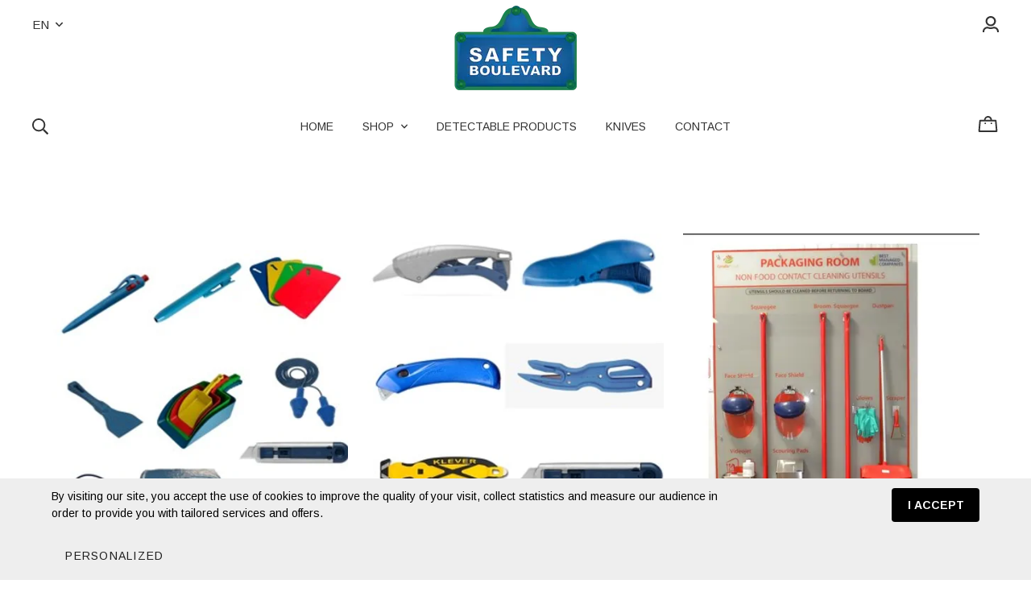

--- FILE ---
content_type: text/html; charset=utf-8
request_url: https://www.safetyboulevard.com/en
body_size: 30034
content:
<!doctype html><html data-n-head-ssr><head ><title>Safety Knives and Metal Detectable Products | SafetyBoulevard.com</title><meta data-n-head="ssr" charset="utf-8"><meta data-n-head="ssr" name="viewport" content="width=device-width, initial-scale=1"><meta data-n-head="ssr" data-hid="author" property="author" content="Panierdachat"><meta data-n-head="ssr" data-hid="fb:app_id" property="fb:app_id" content="1776065552605606"><meta data-n-head="ssr" data-hid="twitter:card" property="twitter:card" content="summary_large_image"><meta data-n-head="ssr" data-hid="og:ttl" property="og:ttl" content="2419200"><meta data-n-head="ssr" data-hid="og:title" property="og:title" content="Safety Knives and Metal Detectable Products | SafetyBoulevard.com"><meta data-n-head="ssr" data-hid="description" name="description" content="Offering the largest range of metal detectable products and safety knives.  Secure online ordering or speak to our experts (416) 840-7440"><meta data-n-head="ssr" data-hid="og:site_name" property="og:site_name" content="SAFETY BOULEVARD"><meta data-n-head="ssr" data-hid="og:description" property="og:description" content="Offering the largest range of metal detectable products and safety knives.  Secure online ordering or speak to our experts (416) 840-7440"><meta data-n-head="ssr" data-hid="og:url" property="og:url" content="https://safetyboulevard.com/en"><meta data-n-head="ssr" data-hid="og:image" property="og:image" content="https://images.panierdachat.app/973/3Y5f8ycF_safety-boulevard-f9e0d22f-d4bd-4e40-a84a-98d9b38390d1.png?w=1200&h=630&fit=fill"><meta data-n-head="ssr" data-hid="og:image:width" property="og:image:width" content="1200"><meta data-n-head="ssr" data-hid="og:image:height" property="og:image:height" content="630"><link data-n-head="ssr" rel="preconnect" href="https://fonts.gstatic.com/" crossorigin="true"><link data-n-head="ssr" rel="dns-prefetch" href="//fonts.googleapis.com"><link data-n-head="ssr" rel="icon" type="image/png" href="https://images.panierdachat.app/973/L3Tcnh6t_d88778e5166c8e44252952ed9a6891874a88e7c6.ico?w=16&amp;h=16&amp;fit=max"><link data-n-head="ssr" rel="icon" type="image/png" href="https://images.panierdachat.app/973/L3Tcnh6t_d88778e5166c8e44252952ed9a6891874a88e7c6.ico?w=32&amp;h=32&amp;fit=max"><link data-n-head="ssr" rel="alternate" hreflang="en-ca" href="https://safetyboulevard.com/en"><link data-n-head="ssr" rel="alternate" hreflang="fr-ca" href="https://safetyboulevard.com/fr"><style data-n-head="vuetify" type="text/css" id="vuetify-theme-stylesheet" nonce="undefined">.v-application a { color: #1976d2; }
.v-application .primary {
  background-color: #1976d2 !important;
  border-color: #1976d2 !important;
}
.v-application .primary--text {
  color: #1976d2 !important;
  caret-color: #1976d2 !important;
}
.v-application .primary.lighten-5 {
  background-color: #c7fdff !important;
  border-color: #c7fdff !important;
}
.v-application .primary--text.text--lighten-5 {
  color: #c7fdff !important;
  caret-color: #c7fdff !important;
}
.v-application .primary.lighten-4 {
  background-color: #a8e0ff !important;
  border-color: #a8e0ff !important;
}
.v-application .primary--text.text--lighten-4 {
  color: #a8e0ff !important;
  caret-color: #a8e0ff !important;
}
.v-application .primary.lighten-3 {
  background-color: #8ac5ff !important;
  border-color: #8ac5ff !important;
}
.v-application .primary--text.text--lighten-3 {
  color: #8ac5ff !important;
  caret-color: #8ac5ff !important;
}
.v-application .primary.lighten-2 {
  background-color: #6aaaff !important;
  border-color: #6aaaff !important;
}
.v-application .primary--text.text--lighten-2 {
  color: #6aaaff !important;
  caret-color: #6aaaff !important;
}
.v-application .primary.lighten-1 {
  background-color: #488fef !important;
  border-color: #488fef !important;
}
.v-application .primary--text.text--lighten-1 {
  color: #488fef !important;
  caret-color: #488fef !important;
}
.v-application .primary.darken-1 {
  background-color: #005eb6 !important;
  border-color: #005eb6 !important;
}
.v-application .primary--text.text--darken-1 {
  color: #005eb6 !important;
  caret-color: #005eb6 !important;
}
.v-application .primary.darken-2 {
  background-color: #00479b !important;
  border-color: #00479b !important;
}
.v-application .primary--text.text--darken-2 {
  color: #00479b !important;
  caret-color: #00479b !important;
}
.v-application .primary.darken-3 {
  background-color: #003180 !important;
  border-color: #003180 !important;
}
.v-application .primary--text.text--darken-3 {
  color: #003180 !important;
  caret-color: #003180 !important;
}
.v-application .primary.darken-4 {
  background-color: #001e67 !important;
  border-color: #001e67 !important;
}
.v-application .primary--text.text--darken-4 {
  color: #001e67 !important;
  caret-color: #001e67 !important;
}
.v-application .secondary {
  background-color: #424242 !important;
  border-color: #424242 !important;
}
.v-application .secondary--text {
  color: #424242 !important;
  caret-color: #424242 !important;
}
.v-application .secondary.lighten-5 {
  background-color: #c1c1c1 !important;
  border-color: #c1c1c1 !important;
}
.v-application .secondary--text.text--lighten-5 {
  color: #c1c1c1 !important;
  caret-color: #c1c1c1 !important;
}
.v-application .secondary.lighten-4 {
  background-color: #a6a6a6 !important;
  border-color: #a6a6a6 !important;
}
.v-application .secondary--text.text--lighten-4 {
  color: #a6a6a6 !important;
  caret-color: #a6a6a6 !important;
}
.v-application .secondary.lighten-3 {
  background-color: #8b8b8b !important;
  border-color: #8b8b8b !important;
}
.v-application .secondary--text.text--lighten-3 {
  color: #8b8b8b !important;
  caret-color: #8b8b8b !important;
}
.v-application .secondary.lighten-2 {
  background-color: #727272 !important;
  border-color: #727272 !important;
}
.v-application .secondary--text.text--lighten-2 {
  color: #727272 !important;
  caret-color: #727272 !important;
}
.v-application .secondary.lighten-1 {
  background-color: #595959 !important;
  border-color: #595959 !important;
}
.v-application .secondary--text.text--lighten-1 {
  color: #595959 !important;
  caret-color: #595959 !important;
}
.v-application .secondary.darken-1 {
  background-color: #2c2c2c !important;
  border-color: #2c2c2c !important;
}
.v-application .secondary--text.text--darken-1 {
  color: #2c2c2c !important;
  caret-color: #2c2c2c !important;
}
.v-application .secondary.darken-2 {
  background-color: #171717 !important;
  border-color: #171717 !important;
}
.v-application .secondary--text.text--darken-2 {
  color: #171717 !important;
  caret-color: #171717 !important;
}
.v-application .secondary.darken-3 {
  background-color: #000000 !important;
  border-color: #000000 !important;
}
.v-application .secondary--text.text--darken-3 {
  color: #000000 !important;
  caret-color: #000000 !important;
}
.v-application .secondary.darken-4 {
  background-color: #000000 !important;
  border-color: #000000 !important;
}
.v-application .secondary--text.text--darken-4 {
  color: #000000 !important;
  caret-color: #000000 !important;
}
.v-application .accent {
  background-color: #82b1ff !important;
  border-color: #82b1ff !important;
}
.v-application .accent--text {
  color: #82b1ff !important;
  caret-color: #82b1ff !important;
}
.v-application .accent.lighten-5 {
  background-color: #ffffff !important;
  border-color: #ffffff !important;
}
.v-application .accent--text.text--lighten-5 {
  color: #ffffff !important;
  caret-color: #ffffff !important;
}
.v-application .accent.lighten-4 {
  background-color: #f8ffff !important;
  border-color: #f8ffff !important;
}
.v-application .accent--text.text--lighten-4 {
  color: #f8ffff !important;
  caret-color: #f8ffff !important;
}
.v-application .accent.lighten-3 {
  background-color: #daffff !important;
  border-color: #daffff !important;
}
.v-application .accent--text.text--lighten-3 {
  color: #daffff !important;
  caret-color: #daffff !important;
}
.v-application .accent.lighten-2 {
  background-color: #bce8ff !important;
  border-color: #bce8ff !important;
}
.v-application .accent--text.text--lighten-2 {
  color: #bce8ff !important;
  caret-color: #bce8ff !important;
}
.v-application .accent.lighten-1 {
  background-color: #9fccff !important;
  border-color: #9fccff !important;
}
.v-application .accent--text.text--lighten-1 {
  color: #9fccff !important;
  caret-color: #9fccff !important;
}
.v-application .accent.darken-1 {
  background-color: #6596e2 !important;
  border-color: #6596e2 !important;
}
.v-application .accent--text.text--darken-1 {
  color: #6596e2 !important;
  caret-color: #6596e2 !important;
}
.v-application .accent.darken-2 {
  background-color: #467dc6 !important;
  border-color: #467dc6 !important;
}
.v-application .accent--text.text--darken-2 {
  color: #467dc6 !important;
  caret-color: #467dc6 !important;
}
.v-application .accent.darken-3 {
  background-color: #2364aa !important;
  border-color: #2364aa !important;
}
.v-application .accent--text.text--darken-3 {
  color: #2364aa !important;
  caret-color: #2364aa !important;
}
.v-application .accent.darken-4 {
  background-color: #004c90 !important;
  border-color: #004c90 !important;
}
.v-application .accent--text.text--darken-4 {
  color: #004c90 !important;
  caret-color: #004c90 !important;
}
.v-application .error {
  background-color: #ff5252 !important;
  border-color: #ff5252 !important;
}
.v-application .error--text {
  color: #ff5252 !important;
  caret-color: #ff5252 !important;
}
.v-application .error.lighten-5 {
  background-color: #ffe4d5 !important;
  border-color: #ffe4d5 !important;
}
.v-application .error--text.text--lighten-5 {
  color: #ffe4d5 !important;
  caret-color: #ffe4d5 !important;
}
.v-application .error.lighten-4 {
  background-color: #ffc6b9 !important;
  border-color: #ffc6b9 !important;
}
.v-application .error--text.text--lighten-4 {
  color: #ffc6b9 !important;
  caret-color: #ffc6b9 !important;
}
.v-application .error.lighten-3 {
  background-color: #ffa99e !important;
  border-color: #ffa99e !important;
}
.v-application .error--text.text--lighten-3 {
  color: #ffa99e !important;
  caret-color: #ffa99e !important;
}
.v-application .error.lighten-2 {
  background-color: #ff8c84 !important;
  border-color: #ff8c84 !important;
}
.v-application .error--text.text--lighten-2 {
  color: #ff8c84 !important;
  caret-color: #ff8c84 !important;
}
.v-application .error.lighten-1 {
  background-color: #ff6f6a !important;
  border-color: #ff6f6a !important;
}
.v-application .error--text.text--lighten-1 {
  color: #ff6f6a !important;
  caret-color: #ff6f6a !important;
}
.v-application .error.darken-1 {
  background-color: #df323b !important;
  border-color: #df323b !important;
}
.v-application .error--text.text--darken-1 {
  color: #df323b !important;
  caret-color: #df323b !important;
}
.v-application .error.darken-2 {
  background-color: #bf0025 !important;
  border-color: #bf0025 !important;
}
.v-application .error--text.text--darken-2 {
  color: #bf0025 !important;
  caret-color: #bf0025 !important;
}
.v-application .error.darken-3 {
  background-color: #9f0010 !important;
  border-color: #9f0010 !important;
}
.v-application .error--text.text--darken-3 {
  color: #9f0010 !important;
  caret-color: #9f0010 !important;
}
.v-application .error.darken-4 {
  background-color: #800000 !important;
  border-color: #800000 !important;
}
.v-application .error--text.text--darken-4 {
  color: #800000 !important;
  caret-color: #800000 !important;
}
.v-application .info {
  background-color: #2196f3 !important;
  border-color: #2196f3 !important;
}
.v-application .info--text {
  color: #2196f3 !important;
  caret-color: #2196f3 !important;
}
.v-application .info.lighten-5 {
  background-color: #d4ffff !important;
  border-color: #d4ffff !important;
}
.v-application .info--text.text--lighten-5 {
  color: #d4ffff !important;
  caret-color: #d4ffff !important;
}
.v-application .info.lighten-4 {
  background-color: #b5ffff !important;
  border-color: #b5ffff !important;
}
.v-application .info--text.text--lighten-4 {
  color: #b5ffff !important;
  caret-color: #b5ffff !important;
}
.v-application .info.lighten-3 {
  background-color: #95e8ff !important;
  border-color: #95e8ff !important;
}
.v-application .info--text.text--lighten-3 {
  color: #95e8ff !important;
  caret-color: #95e8ff !important;
}
.v-application .info.lighten-2 {
  background-color: #75ccff !important;
  border-color: #75ccff !important;
}
.v-application .info--text.text--lighten-2 {
  color: #75ccff !important;
  caret-color: #75ccff !important;
}
.v-application .info.lighten-1 {
  background-color: #51b0ff !important;
  border-color: #51b0ff !important;
}
.v-application .info--text.text--lighten-1 {
  color: #51b0ff !important;
  caret-color: #51b0ff !important;
}
.v-application .info.darken-1 {
  background-color: #007cd6 !important;
  border-color: #007cd6 !important;
}
.v-application .info--text.text--darken-1 {
  color: #007cd6 !important;
  caret-color: #007cd6 !important;
}
.v-application .info.darken-2 {
  background-color: #0064ba !important;
  border-color: #0064ba !important;
}
.v-application .info--text.text--darken-2 {
  color: #0064ba !important;
  caret-color: #0064ba !important;
}
.v-application .info.darken-3 {
  background-color: #004d9f !important;
  border-color: #004d9f !important;
}
.v-application .info--text.text--darken-3 {
  color: #004d9f !important;
  caret-color: #004d9f !important;
}
.v-application .info.darken-4 {
  background-color: #003784 !important;
  border-color: #003784 !important;
}
.v-application .info--text.text--darken-4 {
  color: #003784 !important;
  caret-color: #003784 !important;
}
.v-application .success {
  background-color: #4caf50 !important;
  border-color: #4caf50 !important;
}
.v-application .success--text {
  color: #4caf50 !important;
  caret-color: #4caf50 !important;
}
.v-application .success.lighten-5 {
  background-color: #dcffd6 !important;
  border-color: #dcffd6 !important;
}
.v-application .success--text.text--lighten-5 {
  color: #dcffd6 !important;
  caret-color: #dcffd6 !important;
}
.v-application .success.lighten-4 {
  background-color: #beffba !important;
  border-color: #beffba !important;
}
.v-application .success--text.text--lighten-4 {
  color: #beffba !important;
  caret-color: #beffba !important;
}
.v-application .success.lighten-3 {
  background-color: #a2ff9e !important;
  border-color: #a2ff9e !important;
}
.v-application .success--text.text--lighten-3 {
  color: #a2ff9e !important;
  caret-color: #a2ff9e !important;
}
.v-application .success.lighten-2 {
  background-color: #85e783 !important;
  border-color: #85e783 !important;
}
.v-application .success--text.text--lighten-2 {
  color: #85e783 !important;
  caret-color: #85e783 !important;
}
.v-application .success.lighten-1 {
  background-color: #69cb69 !important;
  border-color: #69cb69 !important;
}
.v-application .success--text.text--lighten-1 {
  color: #69cb69 !important;
  caret-color: #69cb69 !important;
}
.v-application .success.darken-1 {
  background-color: #2d9437 !important;
  border-color: #2d9437 !important;
}
.v-application .success--text.text--darken-1 {
  color: #2d9437 !important;
  caret-color: #2d9437 !important;
}
.v-application .success.darken-2 {
  background-color: #00791e !important;
  border-color: #00791e !important;
}
.v-application .success--text.text--darken-2 {
  color: #00791e !important;
  caret-color: #00791e !important;
}
.v-application .success.darken-3 {
  background-color: #006000 !important;
  border-color: #006000 !important;
}
.v-application .success--text.text--darken-3 {
  color: #006000 !important;
  caret-color: #006000 !important;
}
.v-application .success.darken-4 {
  background-color: #004700 !important;
  border-color: #004700 !important;
}
.v-application .success--text.text--darken-4 {
  color: #004700 !important;
  caret-color: #004700 !important;
}
.v-application .warning {
  background-color: #fb8c00 !important;
  border-color: #fb8c00 !important;
}
.v-application .warning--text {
  color: #fb8c00 !important;
  caret-color: #fb8c00 !important;
}
.v-application .warning.lighten-5 {
  background-color: #ffff9e !important;
  border-color: #ffff9e !important;
}
.v-application .warning--text.text--lighten-5 {
  color: #ffff9e !important;
  caret-color: #ffff9e !important;
}
.v-application .warning.lighten-4 {
  background-color: #fffb82 !important;
  border-color: #fffb82 !important;
}
.v-application .warning--text.text--lighten-4 {
  color: #fffb82 !important;
  caret-color: #fffb82 !important;
}
.v-application .warning.lighten-3 {
  background-color: #ffdf67 !important;
  border-color: #ffdf67 !important;
}
.v-application .warning--text.text--lighten-3 {
  color: #ffdf67 !important;
  caret-color: #ffdf67 !important;
}
.v-application .warning.lighten-2 {
  background-color: #ffc24b !important;
  border-color: #ffc24b !important;
}
.v-application .warning--text.text--lighten-2 {
  color: #ffc24b !important;
  caret-color: #ffc24b !important;
}
.v-application .warning.lighten-1 {
  background-color: #ffa72d !important;
  border-color: #ffa72d !important;
}
.v-application .warning--text.text--lighten-1 {
  color: #ffa72d !important;
  caret-color: #ffa72d !important;
}
.v-application .warning.darken-1 {
  background-color: #db7200 !important;
  border-color: #db7200 !important;
}
.v-application .warning--text.text--darken-1 {
  color: #db7200 !important;
  caret-color: #db7200 !important;
}
.v-application .warning.darken-2 {
  background-color: #bb5900 !important;
  border-color: #bb5900 !important;
}
.v-application .warning--text.text--darken-2 {
  color: #bb5900 !important;
  caret-color: #bb5900 !important;
}
.v-application .warning.darken-3 {
  background-color: #9d4000 !important;
  border-color: #9d4000 !important;
}
.v-application .warning--text.text--darken-3 {
  color: #9d4000 !important;
  caret-color: #9d4000 !important;
}
.v-application .warning.darken-4 {
  background-color: #802700 !important;
  border-color: #802700 !important;
}
.v-application .warning--text.text--darken-4 {
  color: #802700 !important;
  caret-color: #802700 !important;
}</style><script data-n-head="ssr" data-hid="gtm-script">if(!window._gtm_init){window._gtm_init=1;(function(w,n,d,m,e,p){w[d]=(w[d]==1||n[d]=='yes'||n[d]==1||n[m]==1||(w[e]&&w[e][p]&&w[e][p]()))?1:0})(window,navigator,'doNotTrack','msDoNotTrack','external','msTrackingProtectionEnabled');(function(w,d,s,l,x,y){w[x]={};w._gtm_inject=function(i){w[x][i]=1;w[l]=w[l]||[];w[l].push({'gtm.start':new Date().getTime(),event:'gtm.js'});var f=d.getElementsByTagName(s)[0],j=d.createElement(s);j.async=true;j.src='https://www.googletagmanager.com/gtm.js?id='+i;f.parentNode.insertBefore(j,f);}})(window,document,'script','dataLayer','_gtm_ids','_gtm_inject')}</script><script data-n-head="ssr" data-hid="nuxt-jsonld-534e08df" type="application/ld+json">{"@context":"http://schema.org","@type":"Organization","name":"SAFETY BOULEVARD","url":"https://safetyboulevard.com","logo":"https://images.panierdachat.app/973/3Y5f8ycF_safety-boulevard-f9e0d22f-d4bd-4e40-a84a-98d9b38390d1.png?w=694&amp;h=478"}</script><link rel="preload" href="/_nuxt/49fd358.modern.js" as="script"><link rel="preload" href="/_nuxt/789f070.modern.js" as="script"><link rel="preload" href="/_nuxt/css/2df5f86.css" as="style"><link rel="preload" href="/_nuxt/3b21df4.modern.js" as="script"><link rel="preload" href="/_nuxt/css/1a97030.css" as="style"><link rel="preload" href="/_nuxt/fda5718.modern.js" as="script"><link rel="preload" href="/_nuxt/css/479b0cc.css" as="style"><link rel="preload" href="/_nuxt/2031992.modern.js" as="script"><link rel="preload" href="/_nuxt/css/b17fe05.css" as="style"><link rel="preload" href="/_nuxt/13ca2c6.modern.js" as="script"><link rel="preload" href="/_nuxt/css/9f1b47f.css" as="style"><link rel="preload" href="/_nuxt/14fd4d2.modern.js" as="script"><link rel="preload" href="/_nuxt/css/20f6c66.css" as="style"><link rel="preload" href="/_nuxt/e981185.modern.js" as="script"><link rel="preload" href="/_nuxt/css/117b6eb.css" as="style"><link rel="preload" href="/_nuxt/8cf3798.modern.js" as="script"><link rel="preload" href="/_nuxt/css/d3bb59e.css" as="style"><link rel="preload" href="/_nuxt/2592438.modern.js" as="script"><link rel="preload" href="/_nuxt/css/8732fe9.css" as="style"><link rel="preload" href="/_nuxt/5e8dcc5.modern.js" as="script"><link rel="preload" href="/_nuxt/css/588a747.css" as="style"><link rel="preload" href="/_nuxt/614d79b.modern.js" as="script"><link rel="preload" href="/_nuxt/9a4b87a.modern.js" as="script"><link rel="preload" href="/_nuxt/css/efd49ee.css" as="style"><link rel="preload" href="/_nuxt/a8b32d4.modern.js" as="script"><link rel="preload" href="/_nuxt/a80ab71.modern.js" as="script"><link rel="preload" href="/_nuxt/2846765.modern.js" as="script"><link rel="preload" href="/_nuxt/e47957d.modern.js" as="script"><link rel="preload" href="/_nuxt/7cb6864.modern.js" as="script"><link rel="preload" href="/_nuxt/46bec57.modern.js" as="script"><link rel="preload" href="/_nuxt/abba7b0.modern.js" as="script"><link rel="preload" href="/_nuxt/f37103a.modern.js" as="script"><link rel="preload" href="/_nuxt/f2b2d66.modern.js" as="script"><link rel="preload" href="/_nuxt/b12658c.modern.js" as="script"><link rel="preload" href="/_nuxt/e3f6ffb.modern.js" as="script"><link rel="preload" href="/_nuxt/2210bb5.modern.js" as="script"><link rel="preload" href="/_nuxt/css/a07724e.css" as="style"><link rel="preload" href="/_nuxt/9b69d4b.modern.js" as="script"><link rel="preload" href="/_nuxt/5a8418c.modern.js" as="script"><link rel="preload" href="/_nuxt/4d54aaa.modern.js" as="script"><link rel="preload" href="/_nuxt/c20546a.modern.js" as="script"><link rel="stylesheet" href="/_nuxt/css/2df5f86.css"><link rel="stylesheet" href="/_nuxt/css/1a97030.css"><link rel="stylesheet" href="/_nuxt/css/479b0cc.css"><link rel="stylesheet" href="/_nuxt/css/b17fe05.css"><link rel="stylesheet" href="/_nuxt/css/9f1b47f.css"><link rel="stylesheet" href="/_nuxt/css/20f6c66.css"><link rel="stylesheet" href="/_nuxt/css/117b6eb.css"><link rel="stylesheet" href="/_nuxt/css/d3bb59e.css"><link rel="stylesheet" href="/_nuxt/css/8732fe9.css"><link rel="stylesheet" href="/_nuxt/css/588a747.css"><link rel="stylesheet" href="/_nuxt/css/efd49ee.css"><link rel="stylesheet" href="/_nuxt/css/a07724e.css"></head><body ><noscript data-n-head="ssr" data-hid="gtm-noscript" data-pbody="true"><iframe src="https://www.googletagmanager.com/ns.html?id=GTM-5XVMPH3&" height="0" width="0" style="display:none;visibility:hidden" title="gtm"></iframe></noscript><div data-server-rendered="true" id="__nuxt"><!----><div id="__layout"><div data-app="true" id="app" class="v-application v-application--is-ltr theme--light" style="font-family:Arimo;"><div class="v-application--wrap"><div class="stockholm"><!----> <div class="hidden-md-and-up"><!----></div> <main class="v-main" style="padding-top:0px;padding-right:0px;padding-bottom:0px;padding-left:0px;"><div class="v-main__wrap"><!----> <div class="container-popup"><!----></div> <div class="stockholm__body-container"><div class="stockholm__banner hidden-sm-and-down"><div class="container-banner"><!----></div></div> <!----> <div class="stockholm__content"><div><div class="block-margins"><div class="container-block-categories container-block-categories_style_grid"><!----> <div id="0" class="container-block-categories-grid"><div class="container-block-categories-grid__inner"><div class="row justify-sm-start justify-md-start"><div class="mb-5 col-md-4 col-6"><a href="/en/category/metal-detectable-x-ray-visible-products"><div class="v-responsive"><div class="v-responsive__sizer" style="padding-bottom:125.05966587112172%;"></div><div class="v-responsive__content"><div aria-label="METAL DETECTABLE &amp; X-RAY VISIBLE PRODUCTS" role="img" class="v-image v-responsive theme--light"><div class="v-responsive__sizer" style="padding-bottom:125.05966587112172%;"></div><div class="v-image__image v-image__image--preload v-image__image--cover" style="background-image:;background-position:center center;"></div><div class="v-responsive__content"></div></div> </div></div></a> <div class="container-block-categories-grid__cat-info"><div class="container-block-categories-grid__cat-title">METAL DETECTABLE &amp; X-RAY VISIBLE PRODUCTS</div> <div class="container-block-categories-grid__cat-text"></div></div></div><div class="mb-5 col-md-4 col-6"><a href="/en/category/knives-cutters-2"><div class="v-responsive"><div class="v-responsive__sizer" style="padding-bottom:125.05966587112172%;"></div><div class="v-responsive__content"><div aria-label="KNIVES &amp; CUTTERS" role="img" class="v-image v-responsive theme--light"><div class="v-responsive__sizer" style="padding-bottom:125.05966587112172%;"></div><div class="v-image__image v-image__image--preload v-image__image--cover" style="background-image:;background-position:center center;"></div><div class="v-responsive__content"></div></div> </div></div></a> <div class="container-block-categories-grid__cat-info"><div class="container-block-categories-grid__cat-title">KNIVES &amp; CUTTERS</div> <div class="container-block-categories-grid__cat-text">-</div></div></div><div class="mb-5 col-md-4 col-6"><a href="/en/category/shadow-boards"><div class="v-responsive"><div class="v-responsive__sizer" style="padding-bottom:125.05966587112172%;"></div><div class="v-responsive__content"><div aria-label="SHADOW BOARDS" role="img" class="v-image v-responsive theme--light"><div class="v-responsive__sizer" style="padding-bottom:125.05966587112172%;"></div><div class="v-image__image v-image__image--preload v-image__image--cover" style="background-image:;background-position:center center;"></div><div class="v-responsive__content"></div></div> </div></div></a> <div class="container-block-categories-grid__cat-info"><div class="container-block-categories-grid__cat-title">SHADOW BOARDS</div> <div class="container-block-categories-grid__cat-text">-</div></div></div><div class="mb-5 col-md-4 col-6"><a href="/en/category/health-safety-products"><div class="v-responsive"><div class="v-responsive__sizer" style="padding-bottom:125.05966587112172%;"></div><div class="v-responsive__content"><div aria-label="HEALTH &amp; SAFETY PRODUCTS" role="img" class="v-image v-responsive theme--light"><div class="v-responsive__sizer" style="padding-bottom:125.05966587112172%;"></div><div class="v-image__image v-image__image--preload v-image__image--cover" style="background-image:;background-position:center center;"></div><div class="v-responsive__content"></div></div> </div></div></a> <div class="container-block-categories-grid__cat-info"><div class="container-block-categories-grid__cat-title">HEALTH &amp; SAFETY PRODUCTS</div> <div class="container-block-categories-grid__cat-text">-</div></div></div><div class="mb-5 col-md-4 col-6"><a href="/en/category/personal-protection"><div class="v-responsive"><div class="v-responsive__sizer" style="padding-bottom:125.05966587112172%;"></div><div class="v-responsive__content"><div aria-label="PERSONAL PROTECTION" role="img" class="v-image v-responsive theme--light"><div class="v-responsive__sizer" style="padding-bottom:125.05966587112172%;"></div><div class="v-image__image v-image__image--preload v-image__image--cover" style="background-image:;background-position:center center;"></div><div class="v-responsive__content"></div></div> </div></div></a> <div class="container-block-categories-grid__cat-info"><div class="container-block-categories-grid__cat-title">PERSONAL PROTECTION</div> <div class="container-block-categories-grid__cat-text">-</div></div></div><div class="mb-5 col-md-4 col-6"><a href="/en/category/worker-wear"><div class="v-responsive"><div class="v-responsive__sizer" style="padding-bottom:125.05966587112172%;"></div><div class="v-responsive__content"><div aria-label="WORKER WEAR" role="img" class="v-image v-responsive theme--light"><div class="v-responsive__sizer" style="padding-bottom:125.05966587112172%;"></div><div class="v-image__image v-image__image--preload v-image__image--cover" style="background-image:;background-position:center center;"></div><div class="v-responsive__content"></div></div> </div></div></a> <div class="container-block-categories-grid__cat-info"><div class="container-block-categories-grid__cat-title">WORKER WEAR</div> <div class="container-block-categories-grid__cat-text">-</div></div></div><div class="mb-5 col-md-4 col-6"><a href="/en/category/hygiene-cleaning-tools"><div class="v-responsive"><div class="v-responsive__sizer" style="padding-bottom:125.05966587112172%;"></div><div class="v-responsive__content"><div aria-label="HYGIENE CLEANING TOOLS" role="img" class="v-image v-responsive theme--light"><div class="v-responsive__sizer" style="padding-bottom:125.05966587112172%;"></div><div class="v-image__image v-image__image--preload v-image__image--cover" style="background-image:;background-position:center center;"></div><div class="v-responsive__content"></div></div> </div></div></a> <div class="container-block-categories-grid__cat-info"><div class="container-block-categories-grid__cat-title">HYGIENE CLEANING TOOLS</div> <div class="container-block-categories-grid__cat-text">-</div></div></div><div class="mb-5 col-md-4 col-6"><a href="/en/category/stainless-steel-accessories"><div class="v-responsive"><div class="v-responsive__sizer" style="padding-bottom:125.05966587112172%;"></div><div class="v-responsive__content"><div aria-label="STAINLESS STEEL ACCESSORIES" role="img" class="v-image v-responsive theme--light"><div class="v-responsive__sizer" style="padding-bottom:125.05966587112172%;"></div><div class="v-image__image v-image__image--preload v-image__image--cover" style="background-image:;background-position:center center;"></div><div class="v-responsive__content"></div></div> </div></div></a> <div class="container-block-categories-grid__cat-info"><div class="container-block-categories-grid__cat-title">STAINLESS STEEL ACCESSORIES</div> <div class="container-block-categories-grid__cat-text">-</div></div></div></div></div></div></div></div><div class="block-margins"><section id="1"><section class="container-block-products container-block-products"><header class="container-block-products__header"><h2 class="container-block-products__title"><span class="container-block-products__title-title no-subtitle">
            FEATURED
          </span> <!----></h2></header> <div><!----> <div class="container-block-products__style-grid"><div><div id="featured" center-arrows="[object Object]" class="container-block-products-grid" data-v-dc3f5c00><div class="row justify-sm-start justify-md-start" data-v-dc3f5c00 data-v-dc3f5c00><div class="col-md-3 col-6 mb-5" data-v-dc3f5c00 data-v-dc3f5c00><div class="listed-product" data-v-dc3f5c00><div class="listed-product__inner"><div class="listed-product__image relative img-contain"><!----> <div class="listed-product__button-outer text-center hidden-sm-and-down"><a href="/en/product/nitrile-gloves-metal-detectable-pack-of-100" class="listed-product__image-link"><span class="listed-product__button"><span class="listed-product__button-text">
              View product
            </span> <span class="listed-product__button-cover" style="background-color:#1A1A1A;"></span></span></a></div> <a href="/en/product/nitrile-gloves-metal-detectable-pack-of-100" class="listed-product__image-link ghosti--product-link-nitrilegloves,metaldetectable-packof100"><div class="listed-product__icons"><div class="row row--dense justify-end"><!----> <!----> <!----> <!----> <!----></div></div> <div class="v-responsive listed-product__image"><div class="v-responsive__sizer" style="padding-bottom:125%;"></div><div class="v-responsive__content"><div aria-label="NITRILE GLOVES, METAL DETECTABLE - Pack of 100" role="img" class="v-image v-responsive theme--light"><div class="v-responsive__sizer" style="padding-bottom:125%;"></div><div class="v-image__image v-image__image--preload v-image__image--cover" style="background-image:;background-position:center center;"></div><div class="v-responsive__content"></div></div></div></div></a></div> <div class="listed-product__info"><div class="listed-product__name mb-1"><a href="/en/product/nitrile-gloves-metal-detectable-pack-of-100">
        NITRILE GLOVES, METAL DETECTABLE - Pack of 100
      </a></div> <div class="listed-product__price"><!----> <div><div class="product-price"><span class="no-sale">$CAD&nbsp;15.00</span></div></div></div></div></div></div></div><div class="col-md-3 col-6 mb-5" data-v-dc3f5c00 data-v-dc3f5c00><div class="listed-product" data-v-dc3f5c00><div class="listed-product__inner"><div class="listed-product__image relative img-contain"><!----> <div class="listed-product__button-outer text-center hidden-sm-and-down"><a href="/en/product/secunorm-610-xdr-universal-bag-cutter-metal-detectable" class="listed-product__image-link"><span class="listed-product__button"><span class="listed-product__button-text">
              View product
            </span> <span class="listed-product__button-cover" style="background-color:#1A1A1A;"></span></span></a></div> <a href="/en/product/secunorm-610-xdr-universal-bag-cutter-metal-detectable" class="listed-product__image-link ghosti--product-link-secunorm610xdruniversalbagcutter-metaldetectable"><div class="listed-product__icons"><div class="row row--dense justify-end"><!----> <div class="col col-auto"><span class="v-tooltip v-tooltip--top"><!----><span><div class="product-tag img-contain"><span class="product-tag__icon"><svg aria-hidden="true" focusable="false" data-prefix="fas" data-icon="sparkles" role="img" xmlns="http://www.w3.org/2000/svg" viewBox="0 0 512 512" class="svg-inline--fa fa-sparkles fa-w-16"><path fill="currentColor" d="M324.42 103.15L384 128l24.84 59.58a8 8 0 0 0 14.32 0L448 128l59.58-24.85a8 8 0 0 0 0-14.31L448 64 423.16 4.42a8 8 0 0 0-14.32 0L384 64l-59.58 24.84a8 8 0 0 0 0 14.31zm183.16 305.69L448 384l-24.84-59.58a8 8 0 0 0-14.32 0L384 384l-59.58 24.84a8 8 0 0 0 0 14.32L384 448l24.84 59.58a8 8 0 0 0 14.32 0L448 448l59.58-24.84a8 8 0 0 0 0-14.32zM384 255.64a16.06 16.06 0 0 0-8.84-14.33l-112.57-56.39-56.28-112.77c-5.44-10.87-23.19-10.87-28.62 0l-56.28 112.77L8.84 241.31a16 16 0 0 0 0 28.67l112.57 56.39 56.28 112.77a16 16 0 0 0 28.62 0l56.28-112.77L375.16 270a16.07 16.07 0 0 0 8.84-14.36z"></path></svg></span></div></span></span></div> <!----> <!----> <!----></div></div> <div class="v-responsive listed-product__image"><div class="v-responsive__sizer" style="padding-bottom:125%;"></div><div class="v-responsive__content"><div aria-label="SECUNORM 610 XDR  Universal Bag Cutter - Metal Detectable" role="img" class="v-image v-responsive theme--light"><div class="v-responsive__sizer" style="padding-bottom:125%;"></div><div class="v-image__image v-image__image--preload v-image__image--cover" style="background-image:;background-position:center center;"></div><div class="v-responsive__content"></div></div></div></div></a></div> <div class="listed-product__info"><div class="listed-product__name mb-1"><a href="/en/product/secunorm-610-xdr-universal-bag-cutter-metal-detectable">
        SECUNORM 610 XDR  Universal Bag Cutter - Metal Detectable
      </a></div> <div class="listed-product__price"><!----> <div><div class="product-price"><span class="no-sale">$CAD&nbsp;80.00</span></div></div></div></div></div></div></div><div class="col-md-3 col-6 mb-5" data-v-dc3f5c00 data-v-dc3f5c00><div class="listed-product" data-v-dc3f5c00><div class="listed-product__inner"><div class="listed-product__image relative img-contain"><!----> <div class="listed-product__button-outer text-center hidden-sm-and-down"><a href="/en/product/scissors-heavy-duty-metal-detectable" class="listed-product__image-link"><span class="listed-product__button"><span class="listed-product__button-text">
              View product
            </span> <span class="listed-product__button-cover" style="background-color:#1A1A1A;"></span></span></a></div> <a href="/en/product/scissors-heavy-duty-metal-detectable" class="listed-product__image-link ghosti--product-link-scissors,heavydutymetaldetectable"><div class="listed-product__icons"><div class="row row--dense justify-end"><!----> <div class="col col-auto"><span class="v-tooltip v-tooltip--top"><!----><span><div class="product-tag img-contain"><span class="product-tag__icon"><svg aria-hidden="true" focusable="false" data-prefix="fas" data-icon="sparkles" role="img" xmlns="http://www.w3.org/2000/svg" viewBox="0 0 512 512" class="svg-inline--fa fa-sparkles fa-w-16"><path fill="currentColor" d="M324.42 103.15L384 128l24.84 59.58a8 8 0 0 0 14.32 0L448 128l59.58-24.85a8 8 0 0 0 0-14.31L448 64 423.16 4.42a8 8 0 0 0-14.32 0L384 64l-59.58 24.84a8 8 0 0 0 0 14.31zm183.16 305.69L448 384l-24.84-59.58a8 8 0 0 0-14.32 0L384 384l-59.58 24.84a8 8 0 0 0 0 14.32L384 448l24.84 59.58a8 8 0 0 0 14.32 0L448 448l59.58-24.84a8 8 0 0 0 0-14.32zM384 255.64a16.06 16.06 0 0 0-8.84-14.33l-112.57-56.39-56.28-112.77c-5.44-10.87-23.19-10.87-28.62 0l-56.28 112.77L8.84 241.31a16 16 0 0 0 0 28.67l112.57 56.39 56.28 112.77a16 16 0 0 0 28.62 0l56.28-112.77L375.16 270a16.07 16.07 0 0 0 8.84-14.36z"></path></svg></span></div></span></span></div> <!----> <!----> <!----></div></div> <div class="v-responsive listed-product__image"><div class="v-responsive__sizer" style="padding-bottom:125%;"></div><div class="v-responsive__content"><div aria-label="SCISSORS, HEAVY DUTY METAL DETECTABLE" role="img" class="v-image v-responsive theme--light"><div class="v-responsive__sizer" style="padding-bottom:125%;"></div><div class="v-image__image v-image__image--preload v-image__image--cover" style="background-image:;background-position:center center;"></div><div class="v-responsive__content"></div></div></div></div></a></div> <div class="listed-product__info"><div class="listed-product__name mb-1"><a href="/en/product/scissors-heavy-duty-metal-detectable">
        SCISSORS, HEAVY DUTY METAL DETECTABLE
      </a></div> <div class="listed-product__price"><!----> <div><div class="product-price"><span class="no-sale">$CAD&nbsp;39.00</span></div></div></div></div></div></div></div><div class="col-md-3 col-6 mb-5" data-v-dc3f5c00 data-v-dc3f5c00><div class="listed-product" data-v-dc3f5c00><div class="listed-product__inner"><div class="listed-product__image relative img-contain"><!----> <div class="listed-product__button-outer text-center hidden-sm-and-down"><a href="/en/product/grab-bag-first-aid-kit-backpack" class="listed-product__image-link"><span class="listed-product__button"><span class="listed-product__button-text">
              View product
            </span> <span class="listed-product__button-cover" style="background-color:#1A1A1A;"></span></span></a></div> <a href="/en/product/grab-bag-first-aid-kit-backpack" class="listed-product__image-link ghosti--product-link-grabbag-firstaidkit-backpack"><div class="listed-product__icons"><div class="row row--dense justify-end"><!----> <!----> <!----> <!----> <!----></div></div> <div class="v-responsive listed-product__image"><div class="v-responsive__sizer" style="padding-bottom:125%;"></div><div class="v-responsive__content"><div aria-label="GRAB BAG - FIRST AID KIT - BACKPACK" role="img" class="v-image v-responsive theme--light"><div class="v-responsive__sizer" style="padding-bottom:125%;"></div><div class="v-image__image v-image__image--preload v-image__image--cover" style="background-image:;background-position:center center;"></div><div class="v-responsive__content"></div></div></div></div></a></div> <div class="listed-product__info"><div class="listed-product__name mb-1"><a href="/en/product/grab-bag-first-aid-kit-backpack">
        GRAB BAG - FIRST AID KIT - BACKPACK
      </a></div> <div class="listed-product__price"><!----> <div><div class="product-price"><span class="no-sale">$CAD&nbsp;325.00</span></div></div></div></div></div></div></div><div class="col-md-3 col-6 mb-5" data-v-dc3f5c00 data-v-dc3f5c00><div class="listed-product" data-v-dc3f5c00><div class="listed-product__inner"><div class="listed-product__image relative img-contain"><!----> <div class="listed-product__button-outer text-center hidden-sm-and-down"><a href="/en/product/stainless-steel-antimicrobial-wall-organizer-10-white-pockets" class="listed-product__image-link"><span class="listed-product__button"><span class="listed-product__button-text">
              View product
            </span> <span class="listed-product__button-cover" style="background-color:#1A1A1A;"></span></span></a></div> <a href="/en/product/stainless-steel-antimicrobial-wall-organizer-10-white-pockets" class="listed-product__image-link ghosti--product-link-stainlesssteelantimicrobialwallorganizer,10whitepockets"><div class="listed-product__icons"><div class="row row--dense justify-end"><!----> <!----> <!----> <!----> <!----></div></div> <div class="v-responsive listed-product__image"><div class="v-responsive__sizer" style="padding-bottom:125%;"></div><div class="v-responsive__content"><div aria-label="Stainless Steel Antimicrobial Wall Organizer, 10 White Pockets" role="img" class="v-image v-responsive theme--light"><div class="v-responsive__sizer" style="padding-bottom:125%;"></div><div class="v-image__image v-image__image--preload v-image__image--cover" style="background-image:;background-position:center center;"></div><div class="v-responsive__content"></div></div></div></div></a></div> <div class="listed-product__info"><div class="listed-product__name mb-1"><a href="/en/product/stainless-steel-antimicrobial-wall-organizer-10-white-pockets">
        Stainless Steel Antimicrobial Wall Organizer, 10 White Pockets
      </a></div> <div class="listed-product__price"><!----> <div><div class="product-price"><span class="no-sale">$CAD&nbsp;255.00</span></div></div></div></div></div></div></div><div class="col-md-3 col-6 mb-5" data-v-dc3f5c00 data-v-dc3f5c00><div class="listed-product" data-v-dc3f5c00><div class="listed-product__inner"><div class="listed-product__image relative img-contain"><!----> <div class="listed-product__button-outer text-center hidden-sm-and-down"><a href="/en/product/stainless-steel-antimicrobial-desktop-organizer-10-white-pockets" class="listed-product__image-link"><span class="listed-product__button"><span class="listed-product__button-text">
              View product
            </span> <span class="listed-product__button-cover" style="background-color:#1A1A1A;"></span></span></a></div> <a href="/en/product/stainless-steel-antimicrobial-desktop-organizer-10-white-pockets" class="listed-product__image-link ghosti--product-link-stainlesssteelantimicrobialdesktoporganizer,10whitepockets"><div class="listed-product__icons"><div class="row row--dense justify-end"><!----> <!----> <!----> <!----> <!----></div></div> <div class="v-responsive listed-product__image"><div class="v-responsive__sizer" style="padding-bottom:125%;"></div><div class="v-responsive__content"><div aria-label="Stainless Steel Antimicrobial Desktop Organizer, 10 White Pockets" role="img" class="v-image v-responsive theme--light"><div class="v-responsive__sizer" style="padding-bottom:125%;"></div><div class="v-image__image v-image__image--preload v-image__image--cover" style="background-image:;background-position:center center;"></div><div class="v-responsive__content"></div></div></div></div></a></div> <div class="listed-product__info"><div class="listed-product__name mb-1"><a href="/en/product/stainless-steel-antimicrobial-desktop-organizer-10-white-pockets">
        Stainless Steel Antimicrobial Desktop Organizer, 10 White Pockets
      </a></div> <div class="listed-product__price"><!----> <div><div class="product-price"><span class="no-sale">$CAD&nbsp;475.00</span></div></div></div></div></div></div></div><div class="col-md-3 col-6 mb-5" data-v-dc3f5c00 data-v-dc3f5c00><div class="listed-product" data-v-dc3f5c00><div class="listed-product__inner"><div class="listed-product__image relative img-contain"><!----> <div class="listed-product__button-outer text-center hidden-sm-and-down"><a href="/en/product/grab-bag-first-aid-kit-duffle-bag" class="listed-product__image-link"><span class="listed-product__button"><span class="listed-product__button-text">
              View product
            </span> <span class="listed-product__button-cover" style="background-color:#1A1A1A;"></span></span></a></div> <a href="/en/product/grab-bag-first-aid-kit-duffle-bag" class="listed-product__image-link ghosti--product-link-grabbag-firstaidkit-dufflebag"><div class="listed-product__icons"><div class="row row--dense justify-end"><!----> <!----> <!----> <!----> <!----></div></div> <div class="v-responsive listed-product__image"><div class="v-responsive__sizer" style="padding-bottom:125%;"></div><div class="v-responsive__content"><div aria-label="GRAB BAG - FIRST AID KIT -DUFFLE BAG" role="img" class="v-image v-responsive theme--light"><div class="v-responsive__sizer" style="padding-bottom:125%;"></div><div class="v-image__image v-image__image--preload v-image__image--cover" style="background-image:;background-position:center center;"></div><div class="v-responsive__content"></div></div></div></div></a></div> <div class="listed-product__info"><div class="listed-product__name mb-1"><a href="/en/product/grab-bag-first-aid-kit-duffle-bag">
        GRAB BAG - FIRST AID KIT -DUFFLE BAG
      </a></div> <div class="listed-product__price"><!----> <div><div class="product-price"><span class="no-sale">$CAD&nbsp;275.00</span></div></div></div></div></div></div></div><div class="col-md-3 col-6 mb-5" data-v-dc3f5c00 data-v-dc3f5c00><div class="listed-product" data-v-dc3f5c00><div class="listed-product__inner"><div class="listed-product__image relative img-contain"><!----> <div class="listed-product__button-outer text-center hidden-sm-and-down"><a href="/en/product/mobile-stations" class="listed-product__image-link"><span class="listed-product__button"><span class="listed-product__button-text">
              View product
            </span> <span class="listed-product__button-cover" style="background-color:#1A1A1A;"></span></span></a></div> <a href="/en/product/mobile-stations" class="listed-product__image-link ghosti--product-link-mobilestations"><div class="listed-product__icons"><div class="row row--dense justify-end"><!----> <!----> <!----> <!----> <!----></div></div> <div class="v-responsive listed-product__image"><div class="v-responsive__sizer" style="padding-bottom:125%;"></div><div class="v-responsive__content"><div aria-label="MOBILE STATIONS" role="img" class="v-image v-responsive theme--light"><div class="v-responsive__sizer" style="padding-bottom:125%;"></div><div class="v-image__image v-image__image--preload v-image__image--cover" style="background-image:;background-position:center center;"></div><div class="v-responsive__content"></div></div></div></div></a></div> <div class="listed-product__info"><div class="listed-product__name mb-1"><a href="/en/product/mobile-stations">
        MOBILE STATIONS
      </a></div> <div class="listed-product__price"><!----> <!----></div></div></div></div></div><div class="col-md-3 col-6 mb-5" data-v-dc3f5c00 data-v-dc3f5c00><div class="listed-product" data-v-dc3f5c00><div class="listed-product__inner"><div class="listed-product__image relative img-contain"><!----> <div class="listed-product__button-outer text-center hidden-sm-and-down"><a href="/en/product/tess-tool-telescopic-stick-to-test-emergency-safety-systems-pack-of-4" class="listed-product__image-link"><span class="listed-product__button"><span class="listed-product__button-text">
              View product
            </span> <span class="listed-product__button-cover" style="background-color:#1A1A1A;"></span></span></a></div> <a href="/en/product/tess-tool-telescopic-stick-to-test-emergency-safety-systems-pack-of-4" class="listed-product__image-link ghosti--product-link-tesstool-telescopicsticktotestemergencysafetysystems.packof4"><div class="listed-product__icons"><div class="row row--dense justify-end"><!----> <!----> <!----> <!----> <!----></div></div> <div class="v-responsive listed-product__image"><div class="v-responsive__sizer" style="padding-bottom:125%;"></div><div class="v-responsive__content"><div aria-label="TESS Tool - Telescopic Stick to test Emergency Safety Systems. Pack of 4" role="img" class="v-image v-responsive theme--light"><div class="v-responsive__sizer" style="padding-bottom:125%;"></div><div class="v-image__image v-image__image--preload v-image__image--cover" style="background-image:;background-position:center center;"></div><div class="v-responsive__content"></div></div></div></div></a></div> <div class="listed-product__info"><div class="listed-product__name mb-1"><a href="/en/product/tess-tool-telescopic-stick-to-test-emergency-safety-systems-pack-of-4">
        TESS Tool - Telescopic Stick to test Emergency Safety Systems. Pack of 4
      </a></div> <div class="listed-product__price"><!----> <div><div class="product-price"><span class="no-sale">$CAD&nbsp;100.00</span></div></div></div></div></div></div></div><div class="col-md-3 col-6 mb-5" data-v-dc3f5c00 data-v-dc3f5c00><div class="listed-product" data-v-dc3f5c00><div class="listed-product__inner"><div class="listed-product__image relative img-contain"><!----> <div class="listed-product__button-outer text-center hidden-sm-and-down"><a href="/en/product/stainless-steel-cable-wire-rope-with-loops-pack-of-5" class="listed-product__image-link"><span class="listed-product__button"><span class="listed-product__button-text">
              View product
            </span> <span class="listed-product__button-cover" style="background-color:#1A1A1A;"></span></span></a></div> <a href="/en/product/stainless-steel-cable-wire-rope-with-loops-pack-of-5" class="listed-product__image-link ghosti--product-link-stainlesssteelcablewireropewithloops.packof5"><div class="listed-product__icons"><div class="row row--dense justify-end"><!----> <!----> <!----> <!----> <!----></div></div> <div class="v-responsive listed-product__image"><div class="v-responsive__sizer" style="padding-bottom:125%;"></div><div class="v-responsive__content"><div aria-label="STAINLESS STEEL CABLE WIRE ROPE WITH LOOPS. Pack of 5" role="img" class="v-image v-responsive theme--light"><div class="v-responsive__sizer" style="padding-bottom:125%;"></div><div class="v-image__image v-image__image--preload v-image__image--cover" style="background-image:;background-position:center center;"></div><div class="v-responsive__content"></div></div></div></div></a></div> <div class="listed-product__info"><div class="listed-product__name mb-1"><a href="/en/product/stainless-steel-cable-wire-rope-with-loops-pack-of-5">
        STAINLESS STEEL CABLE WIRE ROPE WITH LOOPS. Pack of 5
      </a></div> <div class="listed-product__price"><!----> <div><div class="product-price"><span class="no-sale">$CAD&nbsp;10.00</span></div></div></div></div></div></div></div><div class="col-md-3 col-6 mb-5" data-v-dc3f5c00 data-v-dc3f5c00><div class="listed-product" data-v-dc3f5c00><div class="listed-product__inner"><div class="listed-product__image relative img-contain"><!----> <div class="listed-product__button-outer text-center hidden-sm-and-down"><a href="/en/product/shadow-boards" class="listed-product__image-link"><span class="listed-product__button"><span class="listed-product__button-text">
              View product
            </span> <span class="listed-product__button-cover" style="background-color:#1A1A1A;"></span></span></a></div> <a href="/en/product/shadow-boards" class="listed-product__image-link ghosti--product-link-shadowboards"><div class="listed-product__icons"><div class="row row--dense justify-end"><!----> <!----> <!----> <!----> <!----></div></div> <div class="v-responsive listed-product__image"><div class="v-responsive__sizer" style="padding-bottom:125%;"></div><div class="v-responsive__content"><div aria-label="SHADOW BOARDS" role="img" class="v-image v-responsive theme--light"><div class="v-responsive__sizer" style="padding-bottom:125%;"></div><div class="v-image__image v-image__image--preload v-image__image--cover" style="background-image:;background-position:center center;"></div><div class="v-responsive__content"></div></div></div></div></a></div> <div class="listed-product__info"><div class="listed-product__name mb-1"><a href="/en/product/shadow-boards">
        SHADOW BOARDS
      </a></div> <div class="listed-product__price"><!----> <!----></div></div></div></div></div><div class="col-md-3 col-6 mb-5" data-v-dc3f5c00 data-v-dc3f5c00><div class="listed-product" data-v-dc3f5c00><div class="listed-product__inner"><div class="listed-product__image relative img-contain"><!----> <div class="listed-product__button-outer text-center hidden-sm-and-down"><a href="/en/product/magnetic-labels" class="listed-product__image-link"><span class="listed-product__button"><span class="listed-product__button-text">
              View product
            </span> <span class="listed-product__button-cover" style="background-color:#1A1A1A;"></span></span></a></div> <a href="/en/product/magnetic-labels" class="listed-product__image-link ghosti--product-link-magneticlabels"><div class="listed-product__icons"><div class="row row--dense justify-end"><!----> <!----> <!----> <!----> <!----></div></div> <div class="v-responsive listed-product__image"><div class="v-responsive__sizer" style="padding-bottom:125%;"></div><div class="v-responsive__content"><div aria-label="MAGNETIC LABELS" role="img" class="v-image v-responsive theme--light"><div class="v-responsive__sizer" style="padding-bottom:125%;"></div><div class="v-image__image v-image__image--preload v-image__image--cover" style="background-image:;background-position:center center;"></div><div class="v-responsive__content"></div></div></div></div></a></div> <div class="listed-product__info"><div class="listed-product__name mb-1"><a href="/en/product/magnetic-labels">
        MAGNETIC LABELS
      </a></div> <div class="listed-product__price"><!----> <!----></div></div></div></div></div></div> <div class="container-block-products-grid__no-products" style="display:none;" data-v-dc3f5c00>
    No product available.
  </div></div></div></div></div></section></section></div></div></div> <div class="stockholm__footer-outer"><div class="container-footer d-print-none"><!----> <div class="main-footer"><div class="main-footer__inner"><!----> <div class="row main-footer__top justify-space-between"><div class="main-footer__menu col-md-12 col-12"><nav class="footer-menu"><div class="row"><div class="col-sm-3 col-12"><span class="footer-menu__top-link_has-no-children footer-menu__top-link" style="cursor:pointer;">
                Terms and conditions
              </span> </div><div class="col-sm-3 col-12"><span class="footer-menu__top-link_has-no-children footer-menu__top-link" style="cursor:pointer;">
                Privacy
              </span> </div><div class="col-sm-3 col-12"><span class="footer-menu__top-link_has-no-children footer-menu__top-link" style="cursor:pointer;">
                Shipping
              </span> </div><div class="col-sm-3 col-12"><span class="footer-menu__top-link_has-no-children footer-menu__top-link" style="cursor:pointer;">
                Contact
              </span> </div></div></nav></div> <!----></div> <hr role="separator" aria-orientation="horizontal" class="container-footer__divider v-divider theme--dark"> <div class="row mb-4 justify-space-between"><div class="col-sm-6 col-12"><div class="d-flex align-baseline mb-3"><span class="mr-1">Currency:</span> <div><div class="v-menu"><span class="menu-currencies__toggle"><span class="menu-currencies__current-text">
          cad
        </span> <svg aria-hidden="true" focusable="false" data-prefix="far" data-icon="angle-down" role="img" xmlns="http://www.w3.org/2000/svg" viewBox="0 0 320 512" class="menu-currencies__arrow ml-2 svg-inline--fa fa-angle-down fa-w-10"><path fill="currentColor" d="M151.5 347.8L3.5 201c-4.7-4.7-4.7-12.3 0-17l19.8-19.8c4.7-4.7 12.3-4.7 17 0L160 282.7l119.7-118.5c4.7-4.7 12.3-4.7 17 0l19.8 19.8c4.7 4.7 4.7 12.3 0 17l-148 146.8c-4.7 4.7-12.3 4.7-17 0z"></path></svg></span><!----></div></div></div> <div class="container-card-processor"><div class="row row--dense"><div class="img-contain col col-auto"><div aria-label="Visa" role="img" class="v-image v-responsive theme--light" style="height:35px;width:56px;"><div class="v-responsive__sizer" style="padding-bottom:62.5%;"></div><div class="v-image__image v-image__image--preload v-image__image--cover" style="background-image:;background-position:center center;"></div><div class="v-responsive__content"></div></div></div> <div class="img-contain col col-auto"><div aria-label="Mastercard" role="img" class="v-image v-responsive theme--light" style="height:35px;width:56px;"><div class="v-responsive__sizer" style="padding-bottom:62.5%;"></div><div class="v-image__image v-image__image--preload v-image__image--cover" style="background-image:;background-position:center center;"></div><div class="v-responsive__content"></div></div></div> <div class="img-contain col col-auto"><div aria-label="American Express" role="img" class="v-image v-responsive theme--light" style="height:35px;width:56px;"><div class="v-responsive__sizer" style="padding-bottom:62.5%;"></div><div class="v-image__image v-image__image--preload v-image__image--cover" style="background-image:;background-position:center center;"></div><div class="v-responsive__content"></div></div></div> <!----> <!----> <!----> <!----></div></div></div> <!----></div> <div class="row align-baseline justify-space-between"><div class="col-sm col-12"><div class="container-footer__credits">
            © 2026 SAFETY BOULEVARD All rights reserved.
          </div></div> <div class="col-sm-auto col-12"><div class="container-footer__panierdachat"><a href="https://www.panierdachat.com/en-ca/online-store/" target="_blank" rel="noopener">Online store</a> by Panierdachat&trade;</div></div></div></div></div></div></div></div> <div class="v-snack v-snack--has-background v-snack--right v-snack--top"><div class="v-snack__wrapper v-sheet theme--dark success" style="display:none;"><div role="status" aria-live="polite" class="v-snack__content"><span></span></div><div class="v-snack__action "></div></div></div> <div class="v-dialog__container popup-cookies"><div role="dialog" class="v-dialog__content v-dialog__content--active" style="z-index:0;"><div tabindex="0" class="v-dialog elevation-0 v-dialog--active v-dialog--persistent v-bottom-sheet" style="transform-origin:center center;"><div class="popup-cookies__background"><div class="popup-cookies__inner"><div class="row my-0 align-center justify-space-between"><div class="col-sm-9 col-12"><div class="popup-cookies__message">
            By visiting our site, you accept the use of cookies to improve the quality of your visit, collect statistics and measure our audience in order to provide you with tailored services and offers.
          </div></div> <div class="col col-auto"><button type="button" class="button-basic v-btn v-btn--has-bg theme--dark v-size--default css-color medium" style="background-color:#000000FF;border-color:#000000FF;"><span class="v-btn__content">
            I accept
          </span></button></div> <div class="col col-auto"><div class="v-dialog__container" data-v-641cf72e><button type="button" role="button" aria-haspopup="true" aria-expanded="false" class="v-btn v-btn--text theme--light v-size--default"><span class="v-btn__content">
                Personalized
              </span></button><!----></div></div></div></div></div></div></div></div></div></main></div> <!----></div></div></div></div><script>window.__NUXT__=(function(a,b,c,d,e,f,g,h,i,j,k,l,m,n,o,p,q,r,s,t,u,v,w,x,y,z,A,B,C,D,E,F,G,H,I,J,K,L,M,N,O,P,Q,R,S,T,U,V,W,X,Y,Z,_,$,aa,ab,ac,ad,ae,af,ag,ah,ai,aj,ak,al,am,an,ao,ap,aq,ar,as,at,au,av,aw,ax,ay,az,aA,aB,aC,aD,aE,aF,aG,aH,aI,aJ,aK,aL,aM,aN,aO,aP,aQ,aR,aS,aT,aU,aV,aW,aX,aY,aZ,a_,a$,ba,bb,bc,bd,be,bf,bg,bh,bi,bj,bk,bl,bm,bn,bo,bp,bq,br,bs,bt,bu,bv,bw,bx,by,bz,bA,bB,bC,bD,bE,bF,bG,bH,bI,bJ,bK,bL,bM,bN,bO,bP,bQ,bR,bS,bT,bU,bV,bW,bX,bY,bZ,b_,b$,ca,cb,cc,cd,ce,cf,cg){V.id=bH;V.iso_code=k;V.symbol="$CA";W.id=bJ;W.iso_code="en";W.label="English";bI.id=71;bI.iso_code="usd";bI.symbol="$US";bK.id=bL;bK.iso_code="fr";bK.label="French";ce.customer_session_token="867105b1-9fac-4d60-afdc-bee7574dbd37";ce.locale_id=bJ;ce.currency_id=bH;ce.access_shop_allowed=c;return {layout:aa,data:[{}],fetch:{"TemplateFileManagerMixin:0":{}},error:a,state:{is_first_mounted_finished:c,noAccess:{haveNoAccess:c,message:a},components:{ButtonBasic:"\u002Fcomponents\u002Fbase\u002Fbuttons\u002FButtonBasic",ButtonCart:"\u002Fcomponents\u002Fbase\u002Fbuttons\u002FButtonCart",ButtonFilters:"\u002Fcomponents\u002Fbase\u002Fbuttons\u002FButtonFilters",ButtonSecondary:"\u002Fcomponents\u002Fbase\u002Fbuttons\u002FButtonSecondary",ButtonTab:"\u002Fcomponents\u002Fbase\u002Fbuttons\u002FButtonTab",CardPaymentOption:"\u002Fcomponents\u002Fbase\u002Fcards\u002Fcheckout\u002FCardPaymentOption",CardPickupOption:"\u002Fcomponents\u002Fbase\u002Fcards\u002Fcheckout\u002FCardPickupOption",CardShippingOption:"\u002Fcomponents\u002Fbase\u002Fcards\u002Fcheckout\u002FCardShippingOption",ContainerBanner:"\u002Fcomponents\u002Fbase\u002Fcontainers\u002FContainerBanner",ContainerBottomNavigation:"\u002Fcomponents\u002Fbase\u002Fcontainers\u002FContainerBottomNavigation",ContainerBreadcrumbs:"\u002Fcomponents\u002Fbase\u002Fcontainers\u002FContainerBreadcrumbs",ContainerCardProcessor:"\u002Fcomponents\u002Fbase\u002Fcontainers\u002FContainerCardProcessor",ContainerCart:"\u002Fcomponents\u002Fbase\u002Fcontainers\u002FContainerCart",ContainerCookieMessage:"\u002Fcomponents\u002Fbase\u002Fcontainers\u002FContainerCookieMessage",ContainerDetailOrder:"\u002Fcomponents\u002Fbase\u002Fcontainers\u002FContainerDetailOrder",ContainerDetailOrderCart:"\u002Fcomponents\u002Fbase\u002Fcontainers\u002FContainerDetailOrderCart",ContainerFeaturedBlogs:"\u002Fcomponents\u002Fbase\u002Fcontainers\u002FContainerFeaturedBlogs",ContainerFooter:"\u002Fcomponents\u002Fbase\u002Fcontainers\u002FContainerFooter",ContainerFooterInstagram:"\u002Fcomponents\u002Fbase\u002Fcontainers\u002FContainerFooterInstagram",ContainerFooterNewsletter:"\u002Fcomponents\u002Fbase\u002Fcontainers\u002FContainerFooterNewsletter",ContainerHeader:"\u002Fcomponents\u002Fbase\u002Fcontainers\u002FContainerHeader",ContainerHeaderMobile:"\u002Fcomponents\u002Fbase\u002Fcontainers\u002FContainerHeaderMobile",ContainerInvoice:"\u002Fcomponents\u002Fbase\u002Fcontainers\u002FContainerInvoice",ContainerInvoices:"\u002Fcomponents\u002Fbase\u002Fcontainers\u002FContainerInvoices",ContainerPagination:"\u002Fcomponents\u002Fbase\u002Fcontainers\u002FContainerPagination",ContainerPaginationExtended:"\u002Fcomponents\u002Fbase\u002Fcontainers\u002FContainerPaginationExtended",ContainerPopup:"\u002Fcomponents\u002Fbase\u002Fcontainers\u002FContainerPopup",ContainerPrices:"\u002Fcomponents\u002Fbase\u002Fcontainers\u002FContainerPrices",ContainerTags:"\u002Fcomponents\u002Fbase\u002Fcontainers\u002FContainerTags",ContainerTagsInline:"\u002Fcomponents\u002Fbase\u002Fcontainers\u002FContainerTagsInline",ContainerBlockBlogPosts:"\u002Fcomponents\u002Fbase\u002Fcontainers\u002Fblocks\u002Fblog\u002FContainerBlockBlogPosts",ContainerBlockBlogpostsGrid:"\u002Fcomponents\u002Fbase\u002Fcontainers\u002Fblocks\u002Fblog\u002Fstyle\u002FContainerBlockBlogpostsGrid",ContainerBlockBlogpostsPreview:"\u002Fcomponents\u002Fbase\u002Fcontainers\u002Fblocks\u002Fblog\u002Fstyle\u002FContainerBlockBlogpostsPreview",ContainerBlockCategories:"\u002Fcomponents\u002Fbase\u002Fcontainers\u002Fblocks\u002Fcategorie\u002FContainerBlockCategories",ContainerBlockCategoriesLayout:"\u002Fcomponents\u002Fbase\u002Fcontainers\u002Fblocks\u002Fcategorie\u002FContainerBlockCategoriesLayout",ContainerBlockCategoriesGrid:"\u002Fcomponents\u002Fbase\u002Fcontainers\u002Fblocks\u002Fcategorie\u002Fstyle\u002FContainerBlockCategoriesGrid",ContainerBlockCategoriesSlider:"\u002Fcomponents\u002Fbase\u002Fcontainers\u002Fblocks\u002Fcategorie\u002Fstyle\u002FContainerBlockCategoriesSlider",ContainerBlockCategoriesZigzag:"\u002Fcomponents\u002Fbase\u002Fcontainers\u002Fblocks\u002Fcategorie\u002Fstyle\u002FContainerBlockCategoriesZigzag",ContainerBlockImage:"\u002Fcomponents\u002Fbase\u002Fcontainers\u002Fblocks\u002Fimage\u002FContainerBlockImage",ContainerBlockImageDefault:"\u002Fcomponents\u002Fbase\u002Fcontainers\u002Fblocks\u002Fimage\u002Fstyle\u002FContainerBlockImageDefault",ContainerBlockImageFullWidth:"\u002Fcomponents\u002Fbase\u002Fcontainers\u002Fblocks\u002Fimage\u002Fstyle\u002FContainerBlockImageFullWidth",ContainerBlockImageParallax:"\u002Fcomponents\u002Fbase\u002Fcontainers\u002Fblocks\u002Fimage\u002Fstyle\u002FContainerBlockImageParallax",ContainerBlockProducts:"\u002Fcomponents\u002Fbase\u002Fcontainers\u002Fblocks\u002Fproduct\u002FContainerBlockProducts",ContainerBlockProductsLayout:"\u002Fcomponents\u002Fbase\u002Fcontainers\u002Fblocks\u002Fproduct\u002FContainerBlockProductsLayout",ContainerBlockGrid:"\u002Fcomponents\u002Fbase\u002Fcontainers\u002Fblocks\u002Fproduct\u002Fstyle\u002FContainerBlockGrid",ContainerBlockHorSlider:"\u002Fcomponents\u002Fbase\u002Fcontainers\u002Fblocks\u002Fproduct\u002Fstyle\u002FContainerBlockHorSlider",ContainerBlockPuzzle:"\u002Fcomponents\u002Fbase\u002Fcontainers\u002Fblocks\u002Fproduct\u002Fstyle\u002FContainerBlockPuzzle",ContainerBlockPuzzleLayout:"\u002Fcomponents\u002Fbase\u002Fcontainers\u002Fblocks\u002Fproduct\u002Fstyle\u002FContainerBlockPuzzleLayout",ContainerBlockVertSlider:"\u002Fcomponents\u002Fbase\u002Fcontainers\u002Fblocks\u002Fproduct\u002Fstyle\u002FContainerBlockVertSlider",ContainerBlockSlider:"\u002Fcomponents\u002Fbase\u002Fcontainers\u002Fblocks\u002Fslider\u002FContainerBlockSlider",ContainerBlockSliderAdapted:"\u002Fcomponents\u002Fbase\u002Fcontainers\u002Fblocks\u002Fslider\u002Fstyle\u002FContainerBlockSliderAdapted",ContainerBlockSliderAdaptedLayout:"\u002Fcomponents\u002Fbase\u002Fcontainers\u002Fblocks\u002Fslider\u002Fstyle\u002FContainerBlockSliderAdaptedLayout",ContainerBlockSliderFullscreen:"\u002Fcomponents\u002Fbase\u002Fcontainers\u002Fblocks\u002Fslider\u002Fstyle\u002FContainerBlockSliderFullscreen",ContainerBlockSliderFullscreenLayout:"\u002Fcomponents\u002Fbase\u002Fcontainers\u002Fblocks\u002Fslider\u002Fstyle\u002FContainerBlockSliderFullscreenLayout",ContainerBlockText:"\u002Fcomponents\u002Fbase\u002Fcontainers\u002Fblocks\u002Ftext\u002FContainerBlockText",ContainerFootBlogDetail:"\u002Fcomponents\u002Fbase\u002Fcontainers\u002Fblogs\u002Fdetail\u002FContainerFootBlogDetail",ContainerHeadBlogDetail:"\u002Fcomponents\u002Fbase\u002Fcontainers\u002Fblogs\u002Fdetail\u002FContainerHeadBlogDetail",ContainerMainBlogDetail:"\u002Fcomponents\u002Fbase\u002Fcontainers\u002Fblogs\u002Fdetail\u002FContainerMainBlogDetail",ContainerShareBlogDetail:"\u002Fcomponents\u002Fbase\u002Fcontainers\u002Fblogs\u002Fdetail\u002FContainerShareBlogDetail",ContainerSideBlogDetail:"\u002Fcomponents\u002Fbase\u002Fcontainers\u002Fblogs\u002Fdetail\u002FContainerSideBlogDetail",ContainerHeadBlogIndex:"\u002Fcomponents\u002Fbase\u002Fcontainers\u002Fblogs\u002Findex\u002FContainerHeadBlogIndex",ContainerMainBlogIndex:"\u002Fcomponents\u002Fbase\u002Fcontainers\u002Fblogs\u002Findex\u002FContainerMainBlogIndex",ContainerSideBlogIndex:"\u002Fcomponents\u002Fbase\u002Fcontainers\u002Fblogs\u002Findex\u002FContainerSideBlogIndex",ContainerFooterCategory:"\u002Fcomponents\u002Fbase\u002Fcontainers\u002Fcategories\u002FContainerFooterCategory",ContainerHeadCategory:"\u002Fcomponents\u002Fbase\u002Fcontainers\u002Fcategories\u002FContainerHeadCategory",ContainerMainCategory:"\u002Fcomponents\u002Fbase\u002Fcontainers\u002Fcategories\u002FContainerMainCategory",ContainerMainCategoryLayout:"\u002Fcomponents\u002Fbase\u002Fcontainers\u002Fcategories\u002FContainerMainCategoryLayout",ContainerRangeFilterPrice:"\u002Fcomponents\u002Fbase\u002Fcontainers\u002Fcategories\u002FContainerRangeFilterPrice",ContainerSideCategory:"\u002Fcomponents\u002Fbase\u002Fcontainers\u002Fcategories\u002FContainerSideCategory",ContainerCartSummary:"\u002Fcomponents\u002Fbase\u002Fcontainers\u002Fcheckout\u002FContainerCartSummary",ContainerSelectedPaymentOption:"\u002Fcomponents\u002Fbase\u002Fcontainers\u002Fcheckout\u002FContainerSelectedPaymentOption",ContainerPaymentCheck:"\u002Fcomponents\u002Fbase\u002Fcontainers\u002Fcheckout\u002Fpayment\u002FContainerPaymentCheck",ContainerPaymentCustom:"\u002Fcomponents\u002Fbase\u002Fcontainers\u002Fcheckout\u002Fpayment\u002FContainerPaymentCustom",ContainerPaymentOther:"\u002Fcomponents\u002Fbase\u002Fcontainers\u002Fcheckout\u002Fpayment\u002FContainerPaymentOther",ContainerPaymentPayPal:"\u002Fcomponents\u002Fbase\u002Fcontainers\u002Fcheckout\u002Fpayment\u002FContainerPaymentPayPal",ContainerPaymentPaysafe:"\u002Fcomponents\u002Fbase\u002Fcontainers\u002Fcheckout\u002Fpayment\u002FContainerPaymentPaysafe",ContainerPaymentSquare:"\u002Fcomponents\u002Fbase\u002Fcontainers\u002Fcheckout\u002Fpayment\u002FContainerPaymentSquare",ContainerPaymentStripe:"\u002Fcomponents\u002Fbase\u002Fcontainers\u002Fcheckout\u002Fpayment\u002FContainerPaymentStripe",ContainerSearch:"\u002Fcomponents\u002Fbase\u002Fcontainers\u002Flayout\u002FContainerSearch",ContainerSearchMobile:"\u002Fcomponents\u002Fbase\u002Fcontainers\u002Flayout\u002FContainerSearchMobile",ContainerBodyPage:"\u002Fcomponents\u002Fbase\u002Fcontainers\u002Fpages\u002FContainerBodyPage",ContainerHeadPage:"\u002Fcomponents\u002Fbase\u002Fcontainers\u002Fpages\u002FContainerHeadPage",ContainerAddCartProduct:"\u002Fcomponents\u002Fbase\u002Fcontainers\u002Fproducts\u002FContainerAddCartProduct",ContainerAddCartProductDetail:"\u002Fcomponents\u002Fbase\u002Fcontainers\u002Fproducts\u002FContainerAddCartProductDetail",ContainerAddCartProductPreview:"\u002Fcomponents\u002Fbase\u002Fcontainers\u002Fproducts\u002FContainerAddCartProductPreview",ContainerButtonShareProduct:"\u002Fcomponents\u002Fbase\u002Fcontainers\u002Fproducts\u002FContainerButtonShareProduct",ContainerHeadProduct:"\u002Fcomponents\u002Fbase\u002Fcontainers\u002Fproducts\u002FContainerHeadProduct",ContainerListedProduct:"\u002Fcomponents\u002Fbase\u002Fcontainers\u002Fproducts\u002FContainerListedProduct",ContainerMainProduct:"\u002Fcomponents\u002Fbase\u002Fcontainers\u002Fproducts\u002FContainerMainProduct",ContainerMainProductLayout:"\u002Fcomponents\u002Fbase\u002Fcontainers\u002Fproducts\u002FContainerMainProductLayout",ContainerProductFullscreenViewer:"\u002Fcomponents\u002Fbase\u002Fcontainers\u002Fproducts\u002FContainerProductFullscreenViewer",ContainerProductFullscreenViewerLayout:"\u002Fcomponents\u002Fbase\u002Fcontainers\u002Fproducts\u002FContainerProductFullscreenViewerLayout",ContainerProductInfoTop:"\u002Fcomponents\u002Fbase\u002Fcontainers\u002Fproducts\u002FContainerProductInfoTop",ContainerProductTag:"\u002Fcomponents\u002Fbase\u002Fcontainers\u002Fproducts\u002FContainerProductTag",ContainerRecommendedProduct:"\u002Fcomponents\u002Fbase\u002Fcontainers\u002Fproducts\u002FContainerRecommendedProduct",ContainerRecommendedProductLayout:"\u002Fcomponents\u002Fbase\u002Fcontainers\u002Fproducts\u002FContainerRecommendedProductLayout",ContainerSideProduct:"\u002Fcomponents\u002Fbase\u002Fcontainers\u002Fproducts\u002FContainerSideProduct",ContainerSideProductLayout:"\u002Fcomponents\u002Fbase\u002Fcontainers\u002Fproducts\u002FContainerSideProductLayout",ContainerSideProductPreview:"\u002Fcomponents\u002Fbase\u002Fcontainers\u002Fproducts\u002FContainerSideProductPreview",ContainerValue:"\u002Fcomponents\u002Fbase\u002Fcontainers\u002Fproducts\u002Fvalues\u002FContainerValue",ContainerValueDetail:"\u002Fcomponents\u002Fbase\u002Fcontainers\u002Fproducts\u002Fvalues\u002FContainerValueDetail",ContainerValues:"\u002Fcomponents\u002Fbase\u002Fcontainers\u002Fproducts\u002Fvalues\u002FContainerValues",ContainerValuesDetail:"\u002Fcomponents\u002Fbase\u002Fcontainers\u002Fproducts\u002Fvalues\u002FContainerValuesDetail",ContainerVariant:"\u002Fcomponents\u002Fbase\u002Fcontainers\u002Fproducts\u002Fvariants\u002FContainerVariant",ContainerVariantDetail:"\u002Fcomponents\u002Fbase\u002Fcontainers\u002Fproducts\u002Fvariants\u002FContainerVariantDetail",ContainerVariants:"\u002Fcomponents\u002Fbase\u002Fcontainers\u002Fproducts\u002Fvariants\u002FContainerVariants",ContainerVariantsDetail:"\u002Fcomponents\u002Fbase\u002Fcontainers\u002Fproducts\u002Fvariants\u002FContainerVariantsDetail",ContainerUserHeader:"\u002Fcomponents\u002Fbase\u002Fcontainers\u002Fuser\u002FContainerUserHeader",ContainerUserPage:"\u002Fcomponents\u002Fbase\u002Fcontainers\u002Fuser\u002FContainerUserPage",ContainerUserSection:"\u002Fcomponents\u002Fbase\u002Fcontainers\u002Fuser\u002FContainerUserSection",BaseApiForm:"\u002Fcomponents\u002Fbase\u002Fforms\u002FBaseApiForm",FormAddress:"\u002Fcomponents\u002Fbase\u002Fforms\u002FFormAddress",FormContact:"\u002Fcomponents\u002Fbase\u002Fforms\u002FFormContact",FormForgotPassword:"\u002Fcomponents\u002Fbase\u002Fforms\u002FFormForgotPassword",FormForgotPasswordConfirm:"\u002Fcomponents\u002Fbase\u002Fforms\u002FFormForgotPasswordConfirm",FormLogin:"\u002Fcomponents\u002Fbase\u002Fforms\u002FFormLogin",FormRegister:"\u002Fcomponents\u002Fbase\u002Fforms\u002FFormRegister",FormRegisterConfirm:"\u002Fcomponents\u002Fbase\u002Fforms\u002FFormRegisterConfirm",FormCheckoutAddress:"\u002Fcomponents\u002Fbase\u002Fforms\u002Fcheckout\u002FFormCheckoutAddress",FormPayment:"\u002Fcomponents\u002Fbase\u002Fforms\u002Fcheckout\u002FFormPayment",FormShipping:"\u002Fcomponents\u002Fbase\u002Fforms\u002Fcheckout\u002FFormShipping",FormSecureLoginUniquePassword:"\u002Fcomponents\u002Fbase\u002Fforms\u002Fsecure\u002FFormSecureLoginUniquePassword",FormSecureNewsLetter:"\u002Fcomponents\u002Fbase\u002Fforms\u002Fsecure\u002FFormSecureNewsLetter",FormBilling:"\u002Fcomponents\u002Fbase\u002Fforms\u002Fsettings\u002FFormBilling",FormChangePassword:"\u002Fcomponents\u002Fbase\u002Fforms\u002Fsettings\u002FFormChangePassword",InputCheckbox:"\u002Fcomponents\u002Fbase\u002Finputs\u002FInputCheckbox",InputCountry:"\u002Fcomponents\u002Fbase\u002Finputs\u002Fcheckout\u002FInputCountry",InputEmail:"\u002Fcomponents\u002Fbase\u002Finputs\u002FInputEmail",InputNumber:"\u002Fcomponents\u002Fbase\u002Finputs\u002FInputNumber",InputRegion:"\u002Fcomponents\u002Fbase\u002Finputs\u002Fcheckout\u002FInputRegion",InputSelect:"\u002Fcomponents\u002Fbase\u002Finputs\u002FInputSelect",InputShopCountry:"\u002Fcomponents\u002Fbase\u002Finputs\u002Fcheckout\u002FInputShopCountry",InputSwitch:"\u002Fcomponents\u002Fbase\u002Finputs\u002FInputSwitch",InputText:"\u002Fcomponents\u002Fbase\u002Finputs\u002Fcheckout\u002FInputText",InputTextarea:"\u002Fcomponents\u002Fbase\u002Finputs\u002FInputTextarea",MenuCart:"\u002Fcomponents\u002Fbase\u002Fmenus\u002FMenuCart",MenuCurrencies:"\u002Fcomponents\u002Fbase\u002Fmenus\u002FMenuCurrencies",MenuCustomer:"\u002Fcomponents\u002Fbase\u002Fmenus\u002FMenuCustomer",MenuLocales:"\u002Fcomponents\u002Fbase\u002Fmenus\u002FMenuLocales",MenuMain:"\u002Fcomponents\u002Fbase\u002Fmenus\u002FMenuMain",MenuMainCategories:"\u002Fcomponents\u002Fbase\u002Fmenus\u002FMenuMainCategories",MenuMobileRecursive:"\u002Fcomponents\u002Fbase\u002Fmenus\u002FMenuMobileRecursive",MenuUserDashboard:"\u002Fcomponents\u002Fbase\u002Fmenus\u002FMenuUserDashboard",ModalPersonalizedCookies:"\u002Fcomponents\u002Fbase\u002Fmodals\u002FModalPersonalizedCookies",ModalQuickViewProduct:"\u002Fcomponents\u002Fbase\u002Fmodals\u002FModalQuickViewProduct"},popUp:{},cookiesAccepted:c,cookiesBanner:c,cart:{},meta:{form:[],fields:[],validations:[],actions:[]},redirect_rules:[],search_filters:{active:c,sortBy:"price_asc",priceRange:[]},catalogOptions:{outOfStock:d,lowInStock:c},domain:b,alerts:{is_open:c,color:"success",message:b,violations:[]},blocks:{blocks:{en:{HOMEPAGE:[{type:"pa-container-block-categories",config:{style:ab,number_columns:f,title:b,sub_title:b,categories:[{name:ac,description:b,image:{id:ad,cdn_url:ae,original_name:af,directory_path:ag,mime_type:i,size:ah,order:e,media_hash:ai,width:aj,height:ak,"@type":n},slug:al},{name:J,description:l,image:{id:am,cdn_url:an,original_name:ao,directory_path:ap,mime_type:i,size:aq,order:e,media_hash:ar,width:as,height:at,"@type":n},slug:au},{name:K,description:l,image:{id:av,cdn_url:aw,original_name:ax,directory_path:j,mime_type:i,size:ay,order:e,media_hash:az,width:s,height:L,"@type":n},slug:M},{name:aA,description:l,image:{id:aB,cdn_url:aC,original_name:aD,directory_path:aE,mime_type:i,size:aF,order:e,media_hash:aG,width:aH,height:aI,"@type":n},slug:aJ},{name:aK,description:l,image:{id:aL,cdn_url:aM,original_name:aN,directory_path:aO,mime_type:i,size:aP,order:e,media_hash:aQ,width:aR,height:aS,"@type":n},slug:aT},{name:aU,description:l,image:{id:aV,cdn_url:aW,original_name:aX,directory_path:j,mime_type:i,size:aY,order:e,media_hash:aZ,width:a_,height:a$,"@type":n},slug:ba},{name:bb,description:l,image:{id:bc,cdn_url:bd,original_name:be,directory_path:bf,mime_type:i,size:bg,order:e,media_hash:bh,width:bi,height:bj,"@type":n},slug:bk},{name:bl,description:l,image:{id:bm,cdn_url:bn,original_name:bo,directory_path:j,mime_type:i,size:bp,order:e,media_hash:bq,width:s,height:N,"@type":n},slug:br}]}},{type:"pa-container-block-products",config:{categories_selection:O,product_selection:"featured",title:"FEATURED",sub_title:b,style:ab,number_columns:m,hover_effect:"button_view",products:{featured:[{id:162738,title:"NITRILE GLOVES, METAL DETECTABLE - Pack of 100",description:"\u003Cp\u003E\u003Cspan style=\"font-size: 18px;\"\u003E\u003Cstrong\u003EFEATURES:\u003C\u002Fstrong\u003E\u003C\u002Fspan\u003E\u003C\u002Fp\u003E\u003Cul\u003E\u003Cli style=\"font-size: 18px;\"\u003EMetal Detectable Disposable Nitrile Gloves\u003C\u002Fli\u003E\u003Cli style=\"font-size: 18px;\"\u003E100% Nitrile\u003C\u002Fli\u003E\u003Cli style=\"font-size: 18px;\"\u003E\u003Cspan style='color: rgb(51, 51, 51); font-family: \"Open Sans\", \"Helvetica Neue\", Helvetica, Arial, sans-serif; font-style: normal; font-variant-ligatures: normal; font-variant-caps: normal; font-weight: 400; letter-spacing: normal; orphans: 2; text-align: left; text-indent: 0px; text-transform: none; white-space: normal; widows: 2; word-spacing: 0px; -webkit-text-stroke-width: 0px; background-color: rgb(255, 255, 255); text-decoration-thickness: initial; text-decoration-style: initial; text-decoration-color: initial; float: none; display: inline !important;'\u003ETextured fingertips for more secure grip\u003C\u002Fspan\u003E\u003C\u002Fli\u003E\u003Cli style=\"font-size: 18px;\"\u003EL\u003Cspan style=\"font-size: 18px;\"\u003Eatex and Powder free&nbsp;\u003C\u002Fspan\u003E\u003C\u002Fli\u003E\u003Cli style=\"font-size: 18px;\"\u003E\u003Cspan style=\"font-size: 18px;\"\u003EThickness:&nbsp;\u003C\u002Fspan\u003E\u003Cul style=\"font-size: initial;\"\u003E\u003Cli\u003E\u003Cspan style=\"font-size: 18px;\"\u003EAver\u003C\u002Fspan\u003Eage Thickness: Finger: 110 ± 2 µm (4 ± 0.1 MIL)\u003C\u002Fli\u003E\u003Cli style=\"font-size: 18px;\"\u003EAverage Thickness: Palm: 70 ± 2 µm (2.75 ± 0.1 MIL)\u003C\u002Fli\u003E\u003C\u002Ful\u003E\u003C\u002Fli\u003E\u003Cli style=\"font-size: 18px;\"\u003EAvailable in sizes Medium, Large and Extra Large.&nbsp;\u003C\u002Fli\u003E\u003Cli style=\"font-size: 18px;\"\u003EColour Blue\u003C\u002Fli\u003E\u003Cli style=\"font-size: 18px;\"\u003EFood contact approved: EU (EN1935:2004) &amp; FFDCA (21CFR)\u003C\u002Fli\u003E\u003Cli style=\"font-size: 18px;\"\u003EPackaged 100 gloves per box.\u003C\u002Fli\u003E\u003C\u002Ful\u003E\u003Cp\u003E\u003Cbr\u003E\u003C\u002Fp\u003E\u003Cp\u003E\u003Cspan style=\"font-size: 24px; color: rgb(184, 49, 47);\"\u003ESEND A QUOTE REQUEST FOR LARGE VOLUME DISCOUNT\u003C\u002Fspan\u003E\u003C\u002Fp\u003E",slug:"nitrile-gloves-metal-detectable-pack-of-100",discounted:c,discounted_period:c,discounted_start:bs,discounted_end:bs,new:c,featured:d,free:c,display_price:p,show_low_in_stock_label:c,show_out_of_stock_label:c,categories:[t,"11786","11799"],regular_price:{id:935846,amount:B,currency:k},image:{id:475258,size:46727,order:e,cdn_url:"https:\u002F\u002Fimage-resize-v3.s3.amazonaws.com\u002F973\u002Fproducts\u002F162738\u002FQxw3Rc93_nitrile-glove-1.jpg",dimension:"755,801",mime_type:i,original_name:"Nitrile glove 1.jpg",directory_path:"973\u002Fproducts\u002F162738\u002F"},discount_range_price:{id:a,currency:a,amount_max:a,amount_min:a},discount_price:{id:a,amount:a,currency:a},regular_range_price:{id:55335,currency:k,amount_max:B,amount_min:B}},{id:186735,title:"SECUNORM 610 XDR  Universal Bag Cutter - Metal Detectable",description:"\u003C!--StartFragment--\u003E\u003Cp style=\"text-align: left;\"\u003E\u003Cstrong\u003E\u003Cspan style=\"font-size: 18px;\"\u003EFEATURES:\u003C\u002Fspan\u003E\u003C\u002Fstrong\u003E\u003C\u002Fp\u003E\u003Cul\u003E\u003Cli style=\"font-size: 18px;\"\u003E\u003Cspan style=\"color: rgb(65, 65, 65); font-family: sans-serif; font-style: normal; font-variant-ligatures: normal; font-variant-caps: normal; font-weight: 400; letter-spacing: normal; orphans: 2; text-align: left; text-indent: 0px; text-transform: none; widows: 2; word-spacing: 0px; -webkit-text-stroke-width: 0px; white-space: normal; background-color: rgb(255, 255, 255); text-decoration-thickness: initial; text-decoration-style: initial; text-decoration-color: initial; float: none; display: inline !important;\"\u003EUniversal bag opener.\u003C\u002Fspan\u003E\u003C\u002Fli\u003E\u003Cli style=\"font-size: 18px;\"\u003ECuts everything from a simple foil bag to multi-layer kraft paper with inliner.\u003C\u002Fli\u003E\u003Cli style=\"font-size: 18px;\"\u003EAll components are metal detectable.\u003C\u002Fli\u003E\u003Cli style=\"font-size: 18px;\"\u003EDesigned with a squeeze lever grip. Rounded handle size ideal wide range of hand sizes and using gloves.\u003C\u002Fli\u003E\u003Cli style=\"text-align: left; font-size: 18px;\"\u003ESemi-automatic retractable blade for superior level of protection.\u003C\u002Fli\u003E\u003Cli style=\"text-align: left; font-size: 18px;\"\u003EBlade automatically retracts after cutting when the lever is released.\u003C\u002Fli\u003E\u003Cli style=\"text-align: left; font-size: 18px;\"\u003ESafety lock switch protects the user against the blade being unintentionally extended.\u003C\u002Fli\u003E\u003Cli style=\"text-align: left; font-size: 18px;\"\u003E\u003Cspan style=\"color: rgb(67, 67, 67); font-family: DurotypeFlexoRegular, Arial; font-style: normal; font-variant-ligatures: normal; font-variant-caps: normal; font-weight: 400; letter-spacing: normal; orphans: 2; text-align: start; text-indent: 0px; text-transform: none; widows: 2; word-spacing: 0px; -webkit-text-stroke-width: 0px; white-space: normal; background-color: rgb(255, 255, 255); text-decoration-thickness: initial; text-decoration-style: initial; text-decoration-color: initial; float: none; display: inline !important;\"\u003E\u003Cspan style=\"color: rgb(67, 67, 67); font-family: DurotypeFlexoRegular, Arial; font-style: normal; font-variant-ligatures: normal; font-variant-caps: normal; font-weight: 400; letter-spacing: normal; orphans: 2; text-align: start; text-indent: 0px; text-transform: none; widows: 2; word-spacing: 0px; -webkit-text-stroke-width: 0px; white-space: normal; background-color: rgb(255, 255, 255); text-decoration-thickness: initial; text-decoration-style: initial; text-decoration-color: initial; float: none; display: inline !important;\"\u003ECutter's open design reduces likelihood of dust and other particles to stick and moveable parts&nbsp;\u003C\u002Fspan\u003Estay moveable.\u003C\u002Fspan\u003E\u003C\u002Fli\u003E\u003Cli style=\"text-align: left; font-size: 18px;\"\u003ELong stainless steel blade included. 1.25\" \u002F 32mm cutting depth.&nbsp;\u003C\u002Fli\u003E\u003Cli style=\"text-align: left; font-size: 18px;\"\u003EEasy, tool-free blade change.\u003C\u002Fli\u003E\u003Cli style=\"text-align: left; font-size: 18px;\"\u003E\u003Cspan style=\"color: rgb(67, 67, 67); font-family: DurotypeFlexoRegular, Arial; font-style: normal; font-variant-ligatures: normal; font-variant-caps: normal; font-weight: 400; letter-spacing: normal; orphans: 2; text-align: start; text-indent: 0px; text-transform: none; widows: 2; word-spacing: 0px; -webkit-text-stroke-width: 0px; white-space: normal; background-color: rgb(255, 255, 255); text-decoration-thickness: initial; text-decoration-style: initial; text-decoration-color: initial; float: none; display: inline !important;\"\u003EOpen the lever downwards to expose the cutter's components. Everything can now be cleaned as required, e.g., with compressed air, water or acetone.\u003C\u002Fspan\u003E\u003C!--EndFragment--\u003E\u003C\u002Fli\u003E\u003C\u002Ful\u003E",slug:"secunorm-610-xdr-universal-bag-cutter-metal-detectable",discounted:c,discounted_period:c,discounted_start:bt,discounted_end:bt,new:d,featured:d,free:c,display_price:p,show_low_in_stock_label:c,show_out_of_stock_label:c,categories:[t,bu,"11763",bv,bw,bx,"11782","11792","11808"],regular_price:{id:1298965,amount:80,currency:k},image:{id:579144,size:121843,order:e,cdn_url:"https:\u002F\u002Fimage-resize-v3.s3.amazonaws.com\u002F973\u002Fproducts\u002F186735\u002FyRce17iE_spin-secunorm-610-xdr-610001-xxx.jpg",dimension:"1585,588",mime_type:i,original_name:"SPIN_SECUNORM_610_XDR_610001_xxx.jpg",directory_path:"973\u002Fproducts\u002F186735\u002F"},discount_range_price:{id:a,currency:a,amount_max:a,amount_min:a},discount_price:{id:a,amount:a,currency:a},regular_range_price:{id:a,currency:a,amount_max:a,amount_min:a}},{id:195399,title:"SCISSORS, HEAVY DUTY METAL DETECTABLE",description:"\u003Cp\u003E\u003Cspan style=\"font-size: 18px;\"\u003E\u003Cstrong\u003EFEATURES:\u003C\u002Fstrong\u003E\u003C\u002Fspan\u003E\u003C\u002Fp\u003E\u003Cul\u003E\u003Cli style=\"font-family: Arial, Helvetica, sans-serif; font-size: 18px;\"\u003EHeavy Duty Scissors\u003C\u002Fli\u003E\u003Cli style=\"font-family: Arial, Helvetica, sans-serif; font-size: 18px;\"\u003EMetal Detectable and X-ray Visible\u003C\u002Fli\u003E\u003Cli style=\"font-family: Arial, Helvetica, sans-serif; font-size: 18px;\"\u003EStainless steel blades\u003C\u002Fli\u003E\u003Cli style=\"font-family: Arial, Helvetica, sans-serif; font-size: 18px;\"\u003EErgonomic &nbsp;Handles\u003C\u002Fli\u003E\u003Cli style=\"font-family: Arial, Helvetica, sans-serif; font-size: 18px;\"\u003EShatter resistant material\u003C\u002Fli\u003E\u003Cli style=\"font-family: Arial, Helvetica, sans-serif; font-size: 18px;\"\u003EFood Grade Material\u003C\u002Fli\u003E\u003Cli style=\"font-family: Arial, Helvetica, sans-serif; font-size: 18px;\"\u003ESerrated blade\u003C\u002Fli\u003E\u003Cli style=\"font-family: Arial, Helvetica, sans-serif; font-size: 18px;\"\u003EBlade length – 80.5mm \u002F 3.17”\u003C\u002Fli\u003E\u003Cli style=\"font-family: Arial, Helvetica, sans-serif; font-size: 18px;\"\u003EHandle length – 104.3mm \u002F 4.1”\u003C\u002Fli\u003E\u003C\u002Ful\u003E",slug:"scissors-heavy-duty-metal-detectable",discounted:c,discounted_period:c,discounted_start:by,discounted_end:by,new:d,featured:d,free:c,display_price:p,show_low_in_stock_label:c,show_out_of_stock_label:c,categories:[t,bu,C,bv,bw,bx,"11785","11789","11826","17848"],regular_price:{id:1351918,amount:39,currency:k},image:{id:598083,size:17413,order:e,cdn_url:"https:\u002F\u002Fimage-resize-v3.s3.amazonaws.com\u002F973\u002Fproducts\u002F195399\u002FerLBQ80o_metal-detectable-scissors-no-bg.jpg",dimension:"700,700",mime_type:i,original_name:"metal-detectable-scissors-no-bg.jpg",directory_path:"973\u002Fproducts\u002F195399\u002F"},discount_range_price:{id:a,currency:a,amount_max:a,amount_min:a},discount_price:{id:a,amount:a,currency:a},regular_range_price:{id:a,currency:a,amount_max:a,amount_min:a}},{id:198457,title:"GRAB BAG - FIRST AID KIT - BACKPACK",description:"\u003Cp\u003E\u003Cstrong\u003E\u003Cspan style=\"color: rgb(184, 49, 47); font-size: 24px;\"\u003EDESCRIPTION\u003C\u002Fspan\u003E\u003C\u002Fstrong\u003E\u003C\u002Fp\u003E\u003Cul\u003E\u003Cli\u003E\u003Cstrong\u003E\u003Cspan style=\"color: rgb(0, 0, 0); font-size: 18px;\"\u003EGrab bag - First Aid Kit Combo.&nbsp;\u003C\u002Fspan\u003E\u003C\u002Fstrong\u003E\u003C\u002Fli\u003E\u003Cli\u003E\u003Cstrong\u003E\u003Cspan style=\"color: rgb(0, 0, 0); font-size: 18px;\"\u003EPurchase includes the backpack and contents required by provincial\u002Fstate\u002FFederal 1st aid kits contents standards. &nbsp;\u003C\u002Fspan\u003E\u003Cspan style=\"color: rgb(184, 49, 47); font-size: 14px;\"\u003E(See attachments for content)\u003C\u002Fspan\u003E\u003C\u002Fstrong\u003E\u003C\u002Fli\u003E\u003Cli\u003E\u003Cstrong\u003E\u003Cspan style=\"color: rgb(0, 0, 0); font-size: 18px;\"\u003EIdeal for use during an evacuation.\u003C\u002Fspan\u003E\u003C\u002Fstrong\u003E\u003C\u002Fli\u003E\u003Cli\u003E\u003Cstrong\u003E\u003Cspan style=\"color: rgb(0, 0, 0); font-size: 18px;\"\u003ELarge nylon backpack with multiple pockets and compartments to store necessary First Aid Supplies.&nbsp;\u003C\u002Fspan\u003E\u003C\u002Fstrong\u003E\u003C\u002Fli\u003E\u003Cli\u003E\u003Cstrong\u003E\u003Cspan style=\"color: rgb(0, 0, 0); font-size: 18px;\"\u003EMaterial is heavy-duty and tear-resistant nylon with padded foam liner.&nbsp;\u003C\u002Fspan\u003E\u003C\u002Fstrong\u003E\u003C\u002Fli\u003E\u003Cli\u003E\u003Cstrong\u003E\u003Cspan style=\"color: rgb(0, 0, 0); font-size: 18px;\"\u003EStrong two-way zippers\u003C\u002Fspan\u003E\u003C\u002Fstrong\u003E\u003C\u002Fli\u003E\u003Cli\u003E\u003Cstrong\u003E\u003Cspan style=\"color: rgb(0, 0, 0); font-size: 18px;\"\u003EMain compartment has multiple pockets for first aid supplies.\u003C\u002Fspan\u003E\u003C\u002Fstrong\u003E\u003C\u002Fli\u003E\u003Cli\u003E\u003Cstrong\u003E\u003Cspan style=\"color: rgb(0, 0, 0); font-size: 18px;\"\u003E5 outside pockets for quick access to contents.\u003C\u002Fspan\u003E\u003C\u002Fstrong\u003E\u003C\u002Fli\u003E\u003Cli\u003E\u003Cstrong\u003E\u003Cspan style=\"color: rgb(0, 0, 0); font-size: 18px;\"\u003EBack padded sleeve for laptop or documents holder.\u003C\u002Fspan\u003E\u003C\u002Fstrong\u003E\u003C\u002Fli\u003E\u003Cli\u003E\u003Cstrong\u003E\u003Cspan style=\"color: rgb(0, 0, 0); font-size: 18px;\"\u003EFront compartment has multiple elastic loops with bottom slots to keep medical kits in place.\u003C\u002Fspan\u003E\u003C\u002Fstrong\u003E\u003C\u002Fli\u003E\u003Cli\u003E\u003Cstrong\u003E\u003Cspan style=\"color: rgb(0, 0, 0); font-size: 18px;\"\u003EAnti-slip bottom feet to make this jump bag upright.&nbsp;\u003C\u002Fspan\u003E\u003C\u002Fstrong\u003E\u003C\u002Fli\u003E\u003Cli\u003E\u003Cstrong\u003E\u003Cspan style=\"color: rgb(0, 0, 0); font-size: 18px;\"\u003ERubberized handle and adjustable ergonomic padded shoulder straps for comfortable wear.\u003C\u002Fspan\u003E\u003C\u002Fstrong\u003E\u003C\u002Fli\u003E\u003Cli\u003E\u003Cstrong\u003E\u003Cspan style=\"color: rgb(0, 0, 0); font-size: 18px;\"\u003EReflective strips design for visibility in the dark\u003C\u002Fspan\u003E\u003C\u002Fstrong\u003E\u003C\u002Fli\u003E\u003Cli\u003E\u003Cstrong\u003E\u003Cspan style=\"color: rgb(0, 0, 0); font-size: 18px;\"\u003EDimensions: 20\" L * 12\" W * 18\" H (50.8 * 30.5 * 45.7 cm).&nbsp;\u003C\u002Fspan\u003E\u003C\u002Fstrong\u003E\u003C\u002Fli\u003E\u003Cli\u003E\u003Cstrong\u003E\u003Cspan style=\"color: rgb(0, 0, 0); font-size: 18px;\"\u003EBag Colour - \u003C\u002Fspan\u003E\u003Cspan style=\"color: rgb(226, 80, 65); font-size: 18px;\"\u003ERed\u003C\u002Fspan\u003E\u003C\u002Fstrong\u003E\u003C\u002Fli\u003E\u003Cli\u003E\u003Cstrong\u003E\u003Cspan style=\"color: rgb(0, 0, 0); font-size: 18px;\"\u003ECustomizable - Request a quote\u003C\u002Fspan\u003E\u003C\u002Fstrong\u003E\u003Cul\u003E\u003Cli\u003E\u003Cstrong\u003E\u003Cspan style=\"color: rgb(0, 0, 0); font-size: 18px;\"\u003EFirst aid supplies specific to your workplace size, type\u003C\u002Fspan\u003E\u003C\u002Fstrong\u003E\u003C\u002Fli\u003E\u003Cli\u003E\u003Cstrong\u003E\u003Cspan style=\"color: rgb(0, 0, 0); font-size: 18px;\"\u003EFirst aid supplies specific to your jurisdiction\u003C\u002Fspan\u003E\u003C\u002Fstrong\u003E\u003C\u002Fli\u003E\u003Cli\u003E\u003Cstrong\u003E\u003Cspan style=\"color: rgb(0, 0, 0); font-size: 18px;\"\u003EAdd extra first aid components (eye wash bottles, extra ice packs, etc.)\u003C\u002Fspan\u003E\u003C\u002Fstrong\u003E\u003C\u002Fli\u003E\u003Cli\u003E\u003Cstrong\u003E\u003Cspan style=\"color: rgb(0, 0, 0); font-size: 18px;\"\u003EAdd extra emergency components ( flash light, 2 way radios, etc.\u003C\u002Fspan\u003E\u003C\u002Fstrong\u003E\u003C\u002Fli\u003E\u003Cli\u003E\u003Cstrong\u003E\u003Cspan style=\"color: rgb(0, 0, 0); font-size: 18px;\"\u003EAdd a company logo&nbsp;\u003C\u002Fspan\u003E\u003C\u002Fstrong\u003E\u003C\u002Fli\u003E\u003Cli\u003E\u003Cstrong\u003E\u003Cspan style=\"color: rgb(0, 0, 0); font-size: 18px;\"\u003EAdd company emergency contact lists, procedures, roll call list, etc.&nbsp;\u003C\u002Fspan\u003E\u003C\u002Fstrong\u003E\u003C\u002Fli\u003E\u003Cli\u003E\u003Cstrong\u003E\u003Cspan style=\"color: rgb(0, 0, 0); font-size: 18px;\"\u003EAdd accident forms, record of treatment, Bag contents inspection form.\u003C\u002Fspan\u003E\u003C\u002Fstrong\u003E\u003C\u002Fli\u003E\u003C\u002Ful\u003E\u003C\u002Fli\u003E\u003C\u002Ful\u003E",slug:"grab-bag-first-aid-kit-backpack",discounted:c,discounted_period:c,discounted_start:D,discounted_end:D,new:c,featured:d,free:c,display_price:p,show_low_in_stock_label:c,show_out_of_stock_label:c,categories:[E,bz],regular_price:{id:1378384,amount:P,currency:k},image:{id:606855,size:1520349,order:e,cdn_url:"https:\u002F\u002Fimage-resize-v3.s3.amazonaws.com\u002F973\u002Fproducts\u002F198457\u002FsbSe9vMC_grab-bag-front.jpg",dimension:"2614,2847",mime_type:i,original_name:"Grab Bag Front.jpg",directory_path:"973\u002Fproducts\u002F198457\u002F"},discount_range_price:{id:a,currency:a,amount_max:a,amount_min:a},discount_price:{id:a,amount:a,currency:a},regular_range_price:{id:64206,currency:k,amount_max:P,amount_min:P}},{id:198660,title:"Stainless Steel Antimicrobial Wall Organizer, 10 White Pockets",description:"\u003Cp\u003E\u003Cspan style=\"font-size: 18px;\"\u003E\u003Cspan style=\"color: rgb(184, 49, 47);\"\u003E\u003Cstrong\u003EFEATURES:\u003C\u002Fstrong\u003E\u003C\u002Fspan\u003E\u003C\u002Fspan\u003E\u003C\u002Fp\u003E\u003Cul\u003E\u003Cli style=\"font-size: 18px; font-family: Arial, Helvetica, sans-serif; color: rgb(0, 0, 0);\"\u003EStainless Steel Antimicrobial Wall Organizer\u003C\u002Fli\u003E\u003Cli style=\"font-size: 18px; font-family: Arial, Helvetica, sans-serif; color: rgb(0, 0, 0);\"\u003E10 Antimicrobial Display Pockets, white\u003C\u002Fli\u003E\u003Cli style=\"font-size: 18px; font-family: Arial, Helvetica, sans-serif; color: rgb(0, 0, 0);\"\u003E20 sheet capacity\u003C\u002Fli\u003E\u003Cli style=\"font-size: 18px; font-family: Arial, Helvetica, sans-serif; color: rgb(0, 0, 0);\"\u003E\u003Cspan style=\"font-style: normal; font-variant-ligatures: normal; font-variant-caps: normal; font-weight: 400; letter-spacing: -0.14px; orphans: 2; text-align: start; text-indent: 0px; text-transform: none; widows: 2; word-spacing: 0px; -webkit-text-stroke-width: 0px; white-space: normal; background-color: rgb(255, 255, 255); text-decoration-thickness: initial; text-decoration-style: initial; text-decoration-color: initial; float: none; display: inline !important;\"\u003ESilver ion-treated antimicrobial PVC display pockets for working environments subject to strict hygiene standards.\u003C\u002Fspan\u003E\u003C\u002Fli\u003E\u003Cli style=\"font-size: 18px; font-family: Arial, Helvetica, sans-serif; color: rgb(0, 0, 0);\"\u003E\u003Cspan style=\"font-style: normal; font-variant-ligatures: normal; font-variant-caps: normal; font-weight: 400; letter-spacing: -0.14px; orphans: 2; text-align: left; text-indent: 0px; text-transform: none; widows: 2; word-spacing: 0px; -webkit-text-stroke-width: 0px; white-space: normal; background-color: rgb(255, 255, 255); text-decoration-thickness: initial; text-decoration-style: initial; text-decoration-color: initial; float: none; display: inline !important;\"\u003ENon-glare PVC pockets\u003C\u002Fspan\u003E\u003C\u002Fli\u003E\u003Cli style=\"font-size: 18px; font-family: Arial, Helvetica, sans-serif; color: rgb(0, 0, 0);\"\u003EQuick and easy access\u003C\u002Fli\u003E\u003Cli style=\"font-size: 18px; font-family: Arial, Helvetica, sans-serif; color: rgb(0, 0, 0);\"\u003EOne-piece wire reinforced frames&nbsp;\u003Cspan style=\"font-style: normal; font-variant-ligatures: normal; font-variant-caps: normal; font-weight: 400; letter-spacing: -0.14px; orphans: 2; text-align: left; text-indent: 0px; text-transform: none; widows: 2; word-spacing: 0px; -webkit-text-stroke-width: 0px; white-space: normal; background-color: rgb(255, 255, 255); text-decoration-thickness: initial; text-decoration-style: initial; text-decoration-color: initial; float: none; display: inline !important;\"\u003Ekeep pockets rigid while still flexible enough to insert and remove documents easily\u003C\u002Fspan\u003E&nbsp;\u003C\u002Fli\u003E\u003Cli style=\"font-size: 18px; font-family: Arial, Helvetica, sans-serif; color: rgb(0, 0, 0);\"\u003EOrientation of Pockets: Letter size, Portrait\u003C\u002Fli\u003E\u003Cli style=\"font-size: 18px; font-family: Arial, Helvetica, sans-serif; color: rgb(0, 0, 0);\"\u003EDimensions:19.7\"L x 4.7\" W x 13.8”H (500mm x 120mm x 350mm)&nbsp;\u003C\u002Fli\u003E\u003Cli style=\"box-sizing: border-box; font-family: Arial, Helvetica, sans-serif; color: rgb(0, 0, 0); font-size: 18px;\"\u003EExpandable by simply assembling additional wall units’s side-by-side\u003C\u002Fli\u003E\u003Cli style=\"box-sizing: border-box; font-family: Arial, Helvetica, sans-serif; color: rgb(0, 0, 0); font-size: 18px;\"\u003EThis is a special order, non returnable or exchangeable.&nbsp;\u003C\u002Fli\u003E\u003C\u002Ful\u003E",slug:"stainless-steel-antimicrobial-wall-organizer-10-white-pockets",discounted:c,discounted_period:c,discounted_start:F,discounted_end:F,new:c,featured:d,free:c,display_price:p,show_low_in_stock_label:c,show_out_of_stock_label:c,categories:[t,Q,C,R,S],regular_price:{id:1379289,amount:255,currency:k},image:{id:607253,size:63890,order:e,cdn_url:"https:\u002F\u002Fimage-resize-v3.s3.amazonaws.com\u002F973\u002Fproducts\u002F198660\u002FMNhgHfIR_stainless-steel-antimicrobial-wall-organizer-1-p.jpg",dimension:bA,mime_type:i,original_name:"Stainless-Steel-Antimicrobial-Wall-Organizer_1-p.jpg",directory_path:"973\u002Fproducts\u002F198660\u002F"},discount_range_price:{id:a,currency:a,amount_max:a,amount_min:a},discount_price:{id:a,amount:a,currency:a},regular_range_price:{id:a,currency:a,amount_max:a,amount_min:a}},{id:198663,title:"Stainless Steel Antimicrobial Desktop Organizer, 10 White Pockets",description:"\u003Cp\u003E\u003Cspan style=\"font-size: 18px;\"\u003E\u003Cspan style=\"color: rgb(184, 49, 47);\"\u003E\u003Cstrong\u003EFEATURES:\u003C\u002Fstrong\u003E\u003C\u002Fspan\u003E\u003C\u002Fspan\u003E\u003C\u002Fp\u003E\u003Cul\u003E\u003Cli style=\"font-size: 18px; font-family: Arial, Helvetica, sans-serif; color: rgb(0, 0, 0);\"\u003EStainless Steel Antimicrobial Desktop Organizer\u003C\u002Fli\u003E\u003Cli style=\"font-size: 18px; font-family: Arial, Helvetica, sans-serif; color: rgb(0, 0, 0);\"\u003E1 Stainless steel desk unit\u003C\u002Fli\u003E\u003Cli style=\"font-size: 18px; font-family: Arial, Helvetica, sans-serif; color: rgb(0, 0, 0);\"\u003E10 Antimicrobial Display Pockets, white\u003C\u002Fli\u003E\u003Cli style=\"font-size: 18px; font-family: Arial, Helvetica, sans-serif; color: rgb(0, 0, 0);\"\u003E20 sheet capacity\u003C\u002Fli\u003E\u003Cli style=\"font-size: 18px; font-family: Arial, Helvetica, sans-serif; color: rgb(0, 0, 0);\"\u003E5 clip-on index tabs\u003C\u002Fli\u003E\u003Cli style=\"font-size: 18px; font-family: Arial, Helvetica, sans-serif; color: rgb(0, 0, 0);\"\u003E\u003Cspan style=\"font-style: normal; font-variant-ligatures: normal; font-variant-caps: normal; font-weight: 400; letter-spacing: -0.14px; orphans: 2; text-align: start; text-indent: 0px; text-transform: none; widows: 2; word-spacing: 0px; -webkit-text-stroke-width: 0px; white-space: normal; background-color: rgb(255, 255, 255); text-decoration-thickness: initial; text-decoration-style: initial; text-decoration-color: initial; float: none; display: inline !important;\"\u003ESilver ion-treated antimicrobial PVC display pockets for working environments subject to strict hygiene standards.\u003C\u002Fspan\u003E\u003C\u002Fli\u003E\u003Cli style=\"font-size: 18px; font-family: Arial, Helvetica, sans-serif; color: rgb(0, 0, 0);\"\u003E\u003Cspan style=\"font-style: normal; font-variant-ligatures: normal; font-variant-caps: normal; font-weight: 400; letter-spacing: -0.14px; orphans: 2; text-align: left; text-indent: 0px; text-transform: none; widows: 2; word-spacing: 0px; -webkit-text-stroke-width: 0px; white-space: normal; background-color: rgb(255, 255, 255); text-decoration-thickness: initial; text-decoration-style: initial; text-decoration-color: initial; float: none; display: inline !important;\"\u003ENon-glare PVC pockets\u003C\u002Fspan\u003E\u003C\u002Fli\u003E\u003Cli style=\"font-size: 18px; font-family: Arial, Helvetica, sans-serif; color: rgb(0, 0, 0);\"\u003EQuick and easy access\u003C\u002Fli\u003E\u003Cli style=\"font-size: 18px; font-family: Arial, Helvetica, sans-serif; color: rgb(0, 0, 0);\"\u003EOne-piece wire reinforced frames \u003Cspan style=\"font-style: normal; font-variant-ligatures: normal; font-variant-caps: normal; font-weight: 400; letter-spacing: -0.14px; orphans: 2; text-align: left; text-indent: 0px; text-transform: none; widows: 2; word-spacing: 0px; -webkit-text-stroke-width: 0px; white-space: normal; background-color: rgb(255, 255, 255); text-decoration-thickness: initial; text-decoration-style: initial; text-decoration-color: initial; float: none; display: inline !important;\"\u003Ekeep pockets rigid while still flexible enough to insert and remove documents easily\u003C\u002Fspan\u003E&nbsp;\u003C\u002Fli\u003E\u003Cli style=\"font-size: 18px; font-family: Arial, Helvetica, sans-serif; color: rgb(0, 0, 0);\"\u003EOrientation of Pockets: Letter size, Portrait\u003C\u002Fli\u003E\u003Cli style=\"font-size: 18px; font-family: Arial, Helvetica, sans-serif; color: rgb(0, 0, 0);\"\u003EDimensions:19\"L x 11.\" W x 13.8”H (500mm x 280mm x 350mm)&nbsp;\u003C\u002Fli\u003E\u003Cli style=\"box-sizing: border-box; font-family: Arial, Helvetica, sans-serif; color: rgb(0, 0, 0); font-size: 18px;\"\u003EExpanda\u003Cspan style=\"color: rgb(0, 0, 0);\"\u003Eble \u003Cspan style=\"font-size: 18px; font-family: Arial, Helvetica, sans-serif;\"\u003Eby&nbsp;\u003C\u002Fspan\u003E\u003Cspan style=\"font-family: Arial, Helvetica, sans-serif; font-size: 18px; font-style: normal; font-variant-ligatures: normal; font-variant-caps: normal; font-weight: 400; letter-spacing: -0.14px; orphans: 2; text-align: left; text-indent: 0px; text-transform: none; widows: 2; word-spacing: 0px; -webkit-text-stroke-width: 0px; white-space: normal; background-color: rgb(255, 255, 255); text-decoration-thickness: initial; text-decoration-style: initial; text-decoration-color: initial; float: none; display: inline !important;\"\u003Eadding additional stainless steel brackets and antimicrobial display pockets\u003C\u002Fspan\u003E&nbsp;\u003C\u002Fspan\u003E\u003C\u002Fli\u003E\u003Cli style=\"box-sizing: border-box; font-family: Arial, Helvetica, sans-serif; color: rgb(0, 0, 0); font-size: 18px;\"\u003E\u003Cspan style=\"color: rgb(0, 0, 0);\"\u003EThis item is a special order, non returnable or exchangeable.&nbsp;\u003C\u002Fspan\u003E\u003C\u002Fli\u003E\u003C\u002Ful\u003E",slug:"stainless-steel-antimicrobial-desktop-organizer-10-white-pockets",discounted:c,discounted_period:c,discounted_start:F,discounted_end:F,new:c,featured:d,free:c,display_price:p,show_low_in_stock_label:c,show_out_of_stock_label:c,categories:[t,Q,C,R,S],regular_price:{id:1379317,amount:475,currency:k},image:{id:607259,size:71151,order:e,cdn_url:"https:\u002F\u002Fimage-resize-v3.s3.amazonaws.com\u002F973\u002Fproducts\u002F198663\u002FipuSs7tr_tarifold-antimicrobial-desktop-organizer-stainless-steel-base-white-pockets-51-p.jpg",dimension:bA,mime_type:i,original_name:"Tarifold-Antimicrobial-Desktop-Organizer-Stainless-Steel-Base-White-Pockets_51-p.jpg",directory_path:"973\u002Fproducts\u002F198663\u002F"},discount_range_price:{id:a,currency:a,amount_max:a,amount_min:a},discount_price:{id:a,amount:a,currency:a},regular_range_price:{id:a,currency:a,amount_max:a,amount_min:a}},{id:198737,title:"GRAB BAG - FIRST AID KIT -DUFFLE BAG",description:"\u003Cp\u003E\u003Cstrong\u003E\u003Cspan style=\"color: rgb(184, 49, 47); font-size: 24px;\"\u003EDESCRIPTION\u003C\u002Fspan\u003E\u003C\u002Fstrong\u003E\u003C\u002Fp\u003E\u003Cul\u003E\u003Cli style=\"font-size: 18px; font-family: Arial, Helvetica, sans-serif;\"\u003E\u003Cstrong\u003E\u003Cspan style=\"color: rgb(0, 0, 0);\"\u003EGrab bag - First Aid Kit Combo.&nbsp;\u003C\u002Fspan\u003E\u003C\u002Fstrong\u003E\u003C\u002Fli\u003E\u003Cli style=\"font-size: 18px; font-family: Arial, Helvetica, sans-serif;\"\u003E\u003Cstrong\u003E\u003Cspan style=\"color: rgb(0, 0, 0);\"\u003EPurchase includes the duffle bag and contents required by provincial\u002Fstate\u002FFederal 1st aid kits contents standards. &nbsp;\u003C\u002Fspan\u003E\u003Cspan style=\"color: rgb(184, 49, 47);\"\u003E(See attachments for content)\u003C\u002Fspan\u003E\u003C\u002Fstrong\u003E\u003C\u002Fli\u003E\u003Cli style=\"font-size: 18px; font-family: Arial, Helvetica, sans-serif;\"\u003E\u003Cstrong\u003E\u003Cspan style=\"color: rgb(0, 0, 0);\"\u003EIdeal for use during an evacuation.\u003C\u002Fspan\u003E\u003C\u002Fstrong\u003E\u003C\u002Fli\u003E\u003Cli style=\"font-size: 18px; font-family: Arial, Helvetica, sans-serif;\"\u003E\u003Cstrong\u003E\u003Cspan style=\"color: rgb(0, 0, 0);\"\u003EMedium sized- nylon backpack with multiple pockets and compartments to store necessary First Aid Supplies.&nbsp;\u003C\u002Fspan\u003E\u003C\u002Fstrong\u003E\u003C\u002Fli\u003E\u003Cli style=\"font-size: 18px; font-family: Arial, Helvetica, sans-serif; font-weight: bold;\"\u003E\u003Cstrong\u003EConstructed of lightweight, 420-denier, PVC-coated nylon with a waterproof backing\u003C\u002Fstrong\u003E\u003C\u002Fli\u003E\u003Cli style=\"font-size: 18px; font-family: Arial, Helvetica, sans-serif; font-weight: bold;\"\u003E\u003Cstrong\u003EBag features:\u003C\u002Fstrong\u003E\u003Cul style=\"font-size: initial; font-family: initial; font-weight: initial;\"\u003E\u003Cli style=\"font-size: 18px; font-family: Arial, Helvetica, sans-serif; font-weight: bold;\"\u003E\u003Cstrong\u003Eone large main zippered compartment&nbsp;\u003C\u002Fstrong\u003E\u003C\u002Fli\u003E\u003Cli style=\"font-size: 18px; font-family: Arial, Helvetica, sans-serif; font-weight: bold;\"\u003E\u003Cstrong\u003Efour easy-access side\u002Fend pockets&nbsp;\u003C\u002Fstrong\u003E\u003C\u002Fli\u003E\u003Cli style=\"font-size: 18px; font-family: Arial, Helvetica, sans-serif; font-weight: bold;\"\u003E\u003Cstrong\u003Esturdy reinforced carrying handles with fast-stick connector\u003C\u002Fstrong\u003E\u003C\u002Fli\u003E\u003Cli style=\"font-size: 18px; font-family: Arial, Helvetica, sans-serif; font-weight: bold;\"\u003E\u003Cstrong\u003Edetachable adjustable shoulder strap\u003C\u002Fstrong\u003E\u003C\u002Fli\u003E\u003Cli style=\"font-size: 18px; font-family: Arial, Helvetica, sans-serif; font-weight: bold;\"\u003E\u003Cstrong\u003Esingle reflective strip for visibility and safety\u003C\u002Fstrong\u003E\u003C\u002Fli\u003E\u003Cli style=\"font-size: 18px; font-family: Arial, Helvetica, sans-serif; font-weight: bold;\"\u003E\u003Cstrong\u003Eplastic buckles\u003C\u002Fstrong\u003E\u003C\u002Fli\u003E\u003Cli style=\"font-size: 18px; font-family: Arial, Helvetica, sans-serif; font-weight: bold;\"\u003E\u003Cstrong\u003Etwo-way zippers\u003C\u002Fstrong\u003E\u003C\u002Fli\u003E\u003Cli style=\"font-size: 18px; font-family: Arial, Helvetica, sans-serif; font-weight: bold;\"\u003E\u003Cstrong\u003Ereplaceable bottom and clear plastic pouch for identification tag\u003C\u002Fstrong\u003E\u003C\u002Fli\u003E\u003Cli style=\"font-size: 18px; font-family: Arial, Helvetica, sans-serif; font-weight: bold;\"\u003EFront pocket includes multiple easy-access pouches, pockets and elasticized loops for storage of supplies and instruments\u003C\u002Fli\u003E\u003Cli style=\"font-size: 18px; font-family: Arial, Helvetica, sans-serif; font-weight: bold;\"\u003EPlastic stabilizing feet keep the bag clean and dry\u003C\u002Fli\u003E\u003C\u002Ful\u003E\u003C\u002Fli\u003E\u003Cli style=\"font-size: 18px; font-family: Arial, Helvetica, sans-serif;\"\u003E\u003Cstrong\u003E\u003Cspan style=\"color: rgb(0, 0, 0);\"\u003EBag Colour -&nbsp;\u003C\u002Fspan\u003E\u003Cspan style=\"color: rgb(226, 80, 65);\"\u003ERed\u003C\u002Fspan\u003E\u003C\u002Fstrong\u003E\u003C\u002Fli\u003E\u003Cli style=\"font-size: 18px; font-family: Arial, Helvetica, sans-serif; font-weight: bold;\"\u003E\u003Cstrong\u003EBag Dimensions: \u003Cspan style=\"background-repeat: no-repeat; box-sizing: inherit; padding: 0px; margin: 0px; color: rgb(184, 49, 47);\"\u003E\u003Cspan style=\"background-repeat: no-repeat; box-sizing: inherit; padding: 0px; margin: 0px; font-style: normal; font-variant-ligatures: normal; font-variant-caps: normal; font-weight: 700; letter-spacing: normal; orphans: 2; text-align: start; text-indent: 0px; text-transform: none; widows: 2; word-spacing: 0px; -webkit-text-stroke-width: 0px; white-space: normal; background-color: rgb(255, 255, 255); text-decoration-thickness: initial; text-decoration-style: initial; text-decoration-color: initial; display: inline !important;\"\u003E19-1\u002F2\" L x 11-1\u002F2\"W x 131\u002F4\"H &nbsp;\u003C\u002Fspan\u003E\u003C\u002Fspan\u003E\u003Cspan style=\"color: rgb(184, 49, 47);\"\u003E\u003Cspan style=\"font-style: normal; font-variant-ligatures: normal; font-variant-caps: normal; font-weight: 700; letter-spacing: normal; orphans: 2; text-align: start; text-indent: 0px; text-transform: none; widows: 2; word-spacing: 0px; -webkit-text-stroke-width: 0px; white-space: normal; background-color: rgb(255, 255, 255); text-decoration-thickness: initial; text-decoration-style: initial; text-decoration-color: initial; float: none; display: inline !important;\"\u003E49.5 x&nbsp;\u003C\u002Fspan\u003E\u003Cspan style=\"background-repeat: no-repeat; box-sizing: inherit; padding: 0px; margin: 0px; font-size: 18px; font-style: normal; font-variant-ligatures: normal; font-variant-caps: normal; font-weight: 700; letter-spacing: normal; orphans: 2; text-align: start; text-indent: 0px; text-transform: none; widows: 2; word-spacing: 0px; -webkit-text-stroke-width: 0px; white-space: normal; background-color: rgb(255, 255, 255); text-decoration-thickness: initial; text-decoration-style: initial; text-decoration-color: initial; float: none; display: inline !important;\"\u003E\u003Cspan style=\"background-repeat: no-repeat; box-sizing: inherit; padding: 0px; margin: 0px; font-style: normal; font-variant-ligatures: normal; font-variant-caps: normal; font-weight: 700; letter-spacing: normal; orphans: 2; text-align: start; text-indent: 0px; text-transform: none; widows: 2; word-spacing: 0px; -webkit-text-stroke-width: 0px; white-space: normal; background-color: rgb(255, 255, 255); text-decoration-thickness: initial; text-decoration-style: initial; text-decoration-color: initial; display: inline !important;\"\u003E29.2 x 33.7 cm\u003C\u002Fspan\u003E\u003C\u002Fspan\u003E\u003C\u002Fspan\u003E\u003C\u002Fstrong\u003E\u003Cspan style=\"color: rgb(184, 49, 47); font-style: normal; font-variant-ligatures: normal; font-variant-caps: normal; font-weight: 700; letter-spacing: normal; orphans: 2; text-align: start; text-indent: 0px; text-transform: none; widows: 2; word-spacing: 0px; -webkit-text-stroke-width: 0px; white-space: normal; background-color: rgb(255, 255, 255); text-decoration-thickness: initial; text-decoration-style: initial; text-decoration-color: initial; float: none; display: inline !important;\"\u003E\u003Cstrong\u003E&nbsp;\u003C\u002Fstrong\u003E\u003C\u002Fspan\u003E\u003C\u002Fli\u003E\u003Cli style=\"font-size: 18px; font-family: Arial, Helvetica, sans-serif;\"\u003E\u003Cstrong\u003E\u003Cspan style=\"color: rgb(0, 0, 0);\"\u003ECustomizable - Request a quote\u003C\u002Fspan\u003E\u003C\u002Fstrong\u003E\u003Cul style=\"font-size: initial; font-family: initial;\"\u003E\u003Cli style=\"font-size: 18px; font-family: Arial, Helvetica, sans-serif;\"\u003E\u003Cstrong\u003E\u003Cspan style=\"color: rgb(0, 0, 0);\"\u003EFirst aid supplies specific to your workplace size, type\u003C\u002Fspan\u003E\u003C\u002Fstrong\u003E\u003C\u002Fli\u003E\u003Cli style=\"font-size: 18px; font-family: Arial, Helvetica, sans-serif;\"\u003E\u003Cstrong\u003E\u003Cspan style=\"color: rgb(0, 0, 0);\"\u003EFirst aid supplies specific to your jurisdiction\u003C\u002Fspan\u003E\u003C\u002Fstrong\u003E\u003C\u002Fli\u003E\u003Cli style=\"font-size: 18px; font-family: Arial, Helvetica, sans-serif;\"\u003E\u003Cstrong\u003E\u003Cspan style=\"color: rgb(0, 0, 0);\"\u003EAdd extra first aid components (eye wash bottles, extra ice packs, etc.)\u003C\u002Fspan\u003E\u003C\u002Fstrong\u003E\u003C\u002Fli\u003E\u003Cli style=\"font-size: 18px; font-family: Arial, Helvetica, sans-serif;\"\u003E\u003Cstrong\u003E\u003Cspan style=\"color: rgb(0, 0, 0);\"\u003EAdd extra emergency components ( flash light, 2 way radios, etc.\u003C\u002Fspan\u003E\u003C\u002Fstrong\u003E\u003C\u002Fli\u003E\u003Cli style=\"font-size: 18px; font-family: Arial, Helvetica, sans-serif;\"\u003E\u003Cstrong\u003E\u003Cspan style=\"color: rgb(0, 0, 0);\"\u003EAdd a company logo&nbsp;\u003C\u002Fspan\u003E\u003C\u002Fstrong\u003E\u003C\u002Fli\u003E\u003Cli style=\"font-size: 18px; font-family: Arial, Helvetica, sans-serif;\"\u003E\u003Cstrong\u003E\u003Cspan style=\"color: rgb(0, 0, 0);\"\u003EAdd company emergency contact lists, procedures, roll call list, etc.&nbsp;\u003C\u002Fspan\u003E\u003C\u002Fstrong\u003E\u003C\u002Fli\u003E\u003Cli style=\"font-size: 18px; font-family: Arial, Helvetica, sans-serif;\"\u003E\u003Cstrong\u003E\u003Cspan style=\"color: rgb(0, 0, 0);\"\u003EAdd accident forms, record of treatment, Bag contents inspection form.\u003C\u002Fspan\u003E\u003C\u002Fstrong\u003E\u003C\u002Fli\u003E\u003C\u002Ful\u003E\u003C\u002Fli\u003E\u003C\u002Ful\u003E",slug:"grab-bag-first-aid-kit-duffle-bag",discounted:c,discounted_period:c,discounted_start:D,discounted_end:D,new:c,featured:d,free:c,display_price:p,show_low_in_stock_label:c,show_out_of_stock_label:c,categories:[E,bz],regular_price:{id:1381387,amount:T,currency:k},image:{id:607791,size:92263,order:e,cdn_url:"https:\u002F\u002Fimage-resize-v3.s3.amazonaws.com\u002F973\u002Fproducts\u002F198737\u002FL5voT1S1_trauma-bag-01444.jpg",dimension:"1029,778",mime_type:i,original_name:"trauma bag 01444.jpg",directory_path:"973\u002Fproducts\u002F198737\u002F"},discount_range_price:{id:a,currency:a,amount_max:a,amount_min:a},discount_price:{id:a,amount:a,currency:a},regular_range_price:{id:64391,currency:k,amount_max:T,amount_min:T}},{id:205725,title:"MOBILE STATIONS",description:"\u003Cp\u003E\u003Cstrong\u003E\u003Cspan style=\"font-family: Arial, Helvetica, sans-serif; font-size: 24px;\"\u003EFEATURES:\u003C\u002Fspan\u003E\u003C\u002Fstrong\u003E\u003C\u002Fp\u003E\u003Cul\u003E\u003Cli style=\"font-family: Arial, Helvetica, sans-serif; font-size: 18px;\"\u003ECustom size\u003C\u002Fli\u003E\u003Cli style=\"font-family: Arial, Helvetica, sans-serif; font-size: 18px;\"\u003EStandard or custom layout\u003C\u002Fli\u003E\u003Cli style=\"font-family: Arial, Helvetica, sans-serif; font-size: 18px;\"\u003ESelect colour of board, tools, text.\u003C\u002Fli\u003E\u003Cli style=\"font-family: Arial, Helvetica, sans-serif; font-size: 18px;\"\u003EAdd logos, message\u003C\u002Fli\u003E\u003Cli style=\"font-family: Arial, Helvetica, sans-serif; font-size: 18px;\"\u003EStainless steel hooks\u003C\u002Fli\u003E\u003Cli style=\"font-family: Arial, Helvetica, sans-serif; font-size: 18px;\"\u003EMobile Housekeeping stations can be purchased with or without the hygiene cleaning tools\u003C\u002Fli\u003E\u003Cli style=\"font-size: 18px;\"\u003E\u003Cspan style=\"font-family: Arial, Helvetica, sans-serif;\"\u003EAdd or remove tools based on your preferences.\u003C\u002Fspan\u003E&nbsp;\u003C\u002Fli\u003E\u003C\u002Ful\u003E\u003Cp\u003E\u003Cspan style=\"font-size: 18px;\"\u003E\u003Cbr\u003E\u003C\u002Fspan\u003E\u003C\u002Fp\u003E\u003Cp\u003E\u003Cspan style=\"font-size: 18px;\"\u003EComponents:\u003C\u002Fspan\u003E\u003C\u002Fp\u003E\u003Cp\u003E\u003Cspan style=\"font-size: 18px;\"\u003E1. Frame of mobile station: Stainless steel tubing and clamps. &nbsp;\u003C\u002Fspan\u003E\u003C\u002Fp\u003E\u003Cp\u003E\u003Cspan style=\"font-size: 18px;\"\u003E2. Board Material: aluminum composite\u003C\u002Fspan\u003E\u003C\u002Fp\u003E\u003Cp\u003E\u003Cspan style=\"font-size: 18px;\"\u003E3. Hardware: stainless steel hooks\u003C\u002Fspan\u003E\u003C\u002Fp\u003E\u003Cp\u003E\u003Cspan style=\"font-size: 18px;\"\u003E4. Design: Graphics Designer available to assist in creating custom tool shadows. &nbsp;\u003C\u002Fspan\u003E\u003C\u002Fp\u003E\u003Cp\u003E\u003Cspan style=\"font-size: 18px;\"\u003E5. Printing: Front printing with lamination\u003C\u002Fspan\u003E\u003C\u002Fp\u003E\u003Cp\u003E\u003Cspan style=\"font-size: 18px;\"\u003E6. Pre-drilled: pre-drilling for mounting hardware to attach board to frame and to attach hooks to board. &nbsp;\u003C\u002Fspan\u003E\u003C\u002Fp\u003E\u003Cp\u003E\u003Cspan style=\"font-size: 18px;\"\u003EContact us to speak about your project requirements. Representatives are available in Ontario and Quebec to visit your facility and discuss your Mobile station project. \u003C\u002Fspan\u003E\u003C\u002Fp\u003E\u003Cp\u003E\u003Ca href=\"https:\u002F\u002Fwww.safetyboulevard.com\u002Fen\u002Fcontact\" rel=\"noopener noreferrer\" target=\"_blank\"\u003E\u003Cimg class=\"fr-dib\" src=\"https:\u002F\u002Fimages.monpanierdachat.com\u002F552\u002Fwysiwyg\u002Fquote-b385d207-948e-48d1-b583-ffcef4256330.png\" style=\"width: 192px; height: 54.4865px;\" data-file_name=\"quote-b385d207-948e-48d1-b583-ffcef4256330.png\" data-meta=\"8905\" data-width=\"182\" data-height=\"52\"\u003E\u003C\u002Fa\u003E\u003C\u002Fp\u003E\u003Cp\u003E\u003Cbr\u003E\u003C\u002Fp\u003E",slug:"mobile-stations",discounted:c,discounted_period:c,discounted_start:G,discounted_end:G,new:c,featured:d,free:c,display_price:U,show_low_in_stock_label:c,show_out_of_stock_label:c,categories:[bB,bC],regular_price:{id:1462068,amount:h,currency:k},image:{id:630376,size:370087,order:e,cdn_url:"https:\u002F\u002Fimage-resize-v3.s3.amazonaws.com\u002F973\u002Fproducts\u002F205725\u002FJPiZCGK3_mobile-station-tools-1.jpg",dimension:"955,1925",mime_type:i,original_name:"Mobile Station tools 1.jpg",directory_path:"973\u002Fproducts\u002F205725\u002F"},discount_range_price:{id:a,currency:a,amount_max:a,amount_min:a},discount_price:{id:a,amount:a,currency:a},regular_range_price:{id:a,currency:a,amount_max:a,amount_min:a}},{id:89847,title:"TESS Tool - Telescopic Stick to test Emergency Safety Systems. Pack of 4",description:"\u003Cp\u003E\u003Cspan style=\"font-size: 18px;\"\u003E\u003Cstrong\u003EFEATURES:\u003C\u002Fstrong\u003E\u003C\u002Fspan\u003E\u003C\u002Fp\u003E\u003C!--StartFragment--\u003E\u003Cul\u003E\u003Cli\u003E\u003Cspan style=\"font-size: 18px;\"\u003EA convenient tool for the safe and easy testing or resetting of difficult to reach emergency safety systems including: Emergency Lights Systems - Alarms &nbsp;- &nbsp;Lighting &nbsp;- &nbsp;Security &nbsp;- &nbsp;Detectors &nbsp;- &nbsp;Gauges &nbsp;- &nbsp;Controllers &nbsp;- &nbsp;Meters\u003C\u002Fspan\u003E\u003C\u002Fli\u003E\u003Cli\u003E\u003Cspan style=\"font-size: 18px;\"\u003ELightweight (0.25lbs. \u002F 0.113kg)\u003C\u002Fspan\u003E\u003C\u002Fli\u003E\u003Cli\u003E\u003Cspan style=\"font-size: 18px;\"\u003EDesigned with a telescopic handle that stretches&nbsp;from 14\" (36cm) to 50\" (127cm)\u003C\u002Fspan\u003E\u003C\u002Fli\u003E\u003Cli\u003E\u003Cspan style=\"font-size: 18px;\"\u003EEach handle is equipped with a rubberized head - Y shaped.\u003C\u002Fspan\u003E\u003C\u002Fli\u003E\u003Cli\u003E\u003Cspan style=\"font-size: 18px;\"\u003EEliminates the use of office chairs or other platforms in order to reach the emergency lights system’s test button.\u003C\u002Fspan\u003E\u003C\u002Fli\u003E\u003Cli\u003E\u003Cspan style=\"font-size: 18px;\"\u003EReduces Ladders Accidents\u003C\u002Fspan\u003E\u003C\u002Fli\u003E\u003Cli\u003E\u003Cspan style=\"font-size: 18px;\"\u003ESold in packs of 4 or 6 units\u003C\u002Fspan\u003E\u003C\u002Fli\u003E\u003C\u002Ful\u003E",slug:"tess-tool-telescopic-stick-to-test-emergency-safety-systems-pack-of-4",discounted:c,discounted_period:c,discounted_start:bD,discounted_end:bD,new:c,featured:d,free:c,display_price:p,show_low_in_stock_label:c,show_out_of_stock_label:c,categories:[E,bE],regular_price:{id:519684,amount:bF,currency:k},image:{id:566407,size:15976,order:e,cdn_url:"https:\u002F\u002Fimage-resize-v3.s3.amazonaws.com\u002F973\u002Fproducts\u002F89847\u002FaN7XBghY_3mofsxa1-f44ed94d7eb055aed848ea41e5acb2ec6bbdfb02.jpg",dimension:"600,600",mime_type:i,original_name:"3MoFsXA1_f44ed94d7eb055aed848ea41e5acb2ec6bbdfb02.jpg",directory_path:"973\u002Fproducts\u002F89847\u002F"},discount_range_price:{id:a,currency:a,amount_max:a,amount_min:a},discount_price:{id:a,amount:a,currency:a},regular_range_price:{id:36199,currency:k,amount_max:142.5,amount_min:bF}},{id:90136,title:"STAINLESS STEEL CABLE WIRE ROPE WITH LOOPS. Pack of 5",description:"\u003Cp\u003E\u003Cspan style=\"color: rgb(184, 49, 47);\"\u003E\u003Cstrong\u003EELIMINATE THE HAZARD OF LOSING YOUR PENS\u002FTOOLS AT YOUR FACILITY. SEE BELOW FOR OPTIONS TO SECURE YOUR PENS, SCISSORS, TOOLS ETC. TO WORK SURFACES, MACHINERY, CLIPBOARDS, ETC. &nbsp;\u003C\u002Fstrong\u003E\u003C\u002Fspan\u003E\u003C\u002Fp\u003E\u003Cp\u003E\u003Cbr\u003E\u003C\u002Fp\u003E\u003Cp\u003E\u003Cspan style=\"font-size: 18px;\"\u003E\u003Cstrong\u003EDESCRIPTION:\u003C\u002Fstrong\u003E\u003C\u002Fspan\u003E\u003C\u002Fp\u003E\u003Cul\u003E\u003Cli\u003E\u003Cspan style=\"font-size: 18px;\"\u003EStainless steel aviation cable wire, 1\u002F16\" (0.15 cm) thickness.\u003C\u002Fspan\u003E\u003C\u002Fli\u003E\u003Cli\u003E\u003Cspan style=\"font-size: 18px;\"\u003E\u003Cspan style=\"font-size: 18px;\"\u003ELoops at each end secured with aluminum sleeve ferrules\u003C\u002Fspan\u003E\u003C\u002Fspan\u003E\u003C\u002Fli\u003E\u003Cli\u003E\u003Cspan style=\"font-size: 18px;\"\u003ELength: 18\"\u003C\u002Fspan\u003E\u003C\u002Fli\u003E\u003Cli\u003E\u003Cspan style=\"font-size: 18px;\"\u003E\u003Cp\u003EOptions:\u003C\u002Fp\u003E\u003Cul\u003E\u003Cli\u003E\u003Cspan style=\"color: rgb(65, 65, 65); font-family: sans-serif; font-size: 18px; font-style: normal; font-variant-ligatures: normal; font-variant-caps: normal; font-weight: 400; letter-spacing: normal; orphans: 2; text-align: left; text-indent: 0px; text-transform: none; widows: 2; word-spacing: 0px; -webkit-text-stroke-width: 0px; white-space: normal; background-color: rgb(255, 255, 255); text-decoration-thickness: initial; text-decoration-style: initial; text-decoration-color: initial; display: inline !important; float: none;\"\u003Erequest custom length\u003C\u002Fspan\u003E&nbsp;\u003C\u002Fli\u003E\u003Cli\u003E\u003Cspan style=\"font-size: 18px;\"\u003E\u003Cp\u003E\u003Cspan style=\"color: rgb(0, 0, 0);\"\u003ERequest assembly with attached split rings\u003C\u002Fspan\u003E\u003C\u002Fp\u003E\u003Cp\u003E\u003Cstrong\u003E\u003Cstrong\u003E\u003Cspan style=\"color: rgb(184, 49, 47);\"\u003EContact us for custom wire rope lengths requirements:\u003C\u002Fspan\u003E\u003C\u002Fstrong\u003E\u003Cbr\u003E\u003C\u002Fstrong\u003E\u003C\u002Fp\u003E\u003C\u002Fspan\u003E\u003Cstrong\u003E\u003C\u002Fstrong\u003E**pen and split rings not included.\u003C\u002Fli\u003E\u003C\u002Ful\u003E\u003C\u002Fspan\u003E\u003C\u002Fli\u003E\u003C\u002Ful\u003E",slug:"stainless-steel-cable-wire-rope-with-loops-pack-of-5",discounted:c,discounted_period:c,discounted_start:bG,discounted_end:bG,new:c,featured:d,free:c,display_price:p,show_low_in_stock_label:c,show_out_of_stock_label:c,categories:[t,Q,C,R,"11801",S,"11828","20035","22928"],regular_price:{id:521180,amount:w,currency:k},image:{id:280616,size:25655,order:e,cdn_url:"https:\u002F\u002Fimage-resize-v3.s3.amazonaws.com\u002F973\u002FwcTp1Ia9_stainless-steel-cable-1-16th-with-loops-79d9ca47-b17c-43e5-a1d4-4daaba1c9c71.jpg",dimension:"370,508",mime_type:i,original_name:"stainless-steel-cable-1-16th-with-loops-79d9ca47-b17c-43e5-a1d4-4daaba1c9c71.jpg",directory_path:j},discount_range_price:{id:a,currency:a,amount_max:a,amount_min:a},discount_price:{id:a,amount:a,currency:a},regular_range_price:{id:36417,currency:k,amount_max:55,amount_min:w}},{id:90148,title:K,description:"\u003Cp\u003E\u003Cspan style=\"font-size: 18px;\"\u003EShadow boards are an excellent way to organize and store your hygiene cleaning tools, production and maintenance tools, PPE, and safety gear in line with your 5S program.&nbsp;\u003C\u002Fspan\u003E\u003C\u002Fp\u003E\u003Cp\u003E\u003Cspan style=\"font-size: 18px;\"\u003E\u003Cbr\u003E\u003C\u002Fspan\u003E\u003C\u002Fp\u003E\u003Cp\u003E\u003Cspan style=\"font-size: 18px;\"\u003EShadow boards help organize your colour-coded tools and ensure that they are readily available for use.\u003C\u002Fspan\u003E\u003C\u002Fp\u003E\u003Cp\u003E\u003Cspan style=\"font-size: 18px;\"\u003ECreate a custom shadow board to meet your facility's requirements:\u003C\u002Fspan\u003E\u003C\u002Fp\u003E\u003Cp\u003E\u003Cspan style=\"font-size: 18px;\"\u003E\u003Cstrong\u003EOptions\u003C\u002Fstrong\u003E:&nbsp;\u003C\u002Fspan\u003E\u003C\u002Fp\u003E\u003Cp\u003E\u003Cspan style=\"font-size: 18px;\"\u003E1. Mounting: &nbsp;Wall-mounted, standoffs, mobile.&nbsp;\u003C\u002Fspan\u003E\u003C\u002Fp\u003E\u003Cp\u003E\u003Cspan style=\"font-size: 18px;\"\u003E2. Board Material: Polycarbonate, aluminum composite\u003C\u002Fspan\u003E\u003C\u002Fp\u003E\u003Cp\u003E\u003Cspan style=\"font-size: 18px;\"\u003E3. Hardware: stainless steel hooks, plastic flex tools.\u003C\u002Fspan\u003E\u003C\u002Fp\u003E\u003Cp\u003E\u003Cspan style=\"font-size: 18px;\"\u003E4. Design: Graphics Designer available to assist in creating custom tool shadows. &nbsp;\u003C\u002Fspan\u003E\u003C\u002Fp\u003E\u003Cp\u003E\u003Cspan style=\"font-size: 18px;\"\u003E5. Printing: Front printing with lamination, Rear printed\u003C\u002Fspan\u003E\u003C\u002Fp\u003E\u003Cp\u003E\u003Cspan style=\"font-size: 18px;\"\u003E6. Pre-drilled: pre-drilling for mounting hardware, hooks, standoffs.&nbsp;\u003C\u002Fspan\u003E\u003C\u002Fp\u003E\u003Cp\u003E\u003Cspan style=\"font-size: 18px;\"\u003E7. Template: Printed full size templates of board to assist in lining up mounting holes.&nbsp;\u003C\u002Fspan\u003E\u003C\u002Fp\u003E\u003Cp\u003E\u003Cspan style=\"font-size: 18px;\"\u003E\u003Cbr\u003E\u003C\u002Fspan\u003E\u003C\u002Fp\u003E\u003Cp\u003E\u003Cspan style=\"font-size: 18px;\"\u003EContact us to speak about your project requirements. Representatives are available in Ontario and Quebec to visit your facility and discuss your shadow board project.&nbsp;\u003C\u002Fspan\u003E\u003C\u002Fp\u003E\u003Cp\u003E\u003Ca href=\"https:\u002F\u002Fwww.safetyboulevard.com\u002Fen\u002Fcontact\" rel=\"noopener noreferrer\" target=\"_blank\"\u003E\u003Cimg class=\"fr-dib\" src=\"https:\u002F\u002Fimages.monpanierdachat.com\u002F552\u002Fwysiwyg\u002Fquote-b385d207-948e-48d1-b583-ffcef4256330.png\" style=\"width: 192px; height: 54.4865px;\" data-file_name=\"quote-b385d207-948e-48d1-b583-ffcef4256330.png\" data-meta=\"8905\" data-width=\"182\" data-height=\"52\"\u003E\u003C\u002Fa\u003E\u003C\u002Fp\u003E",slug:M,discounted:c,discounted_period:c,discounted_start:G,discounted_end:G,new:c,featured:d,free:c,display_price:U,show_low_in_stock_label:c,show_out_of_stock_label:c,categories:[bB,bC],regular_price:{id:521224,amount:h,currency:k},image:{id:280663,size:426225,order:e,cdn_url:"https:\u002F\u002Fimage-resize-v3.s3.amazonaws.com\u002F973\u002FlKnhe9Tx_packaging-rm-7lt-2e860466-8887-4f65-9a71-e1a9326556d3.jpg",dimension:"1000,1402",mime_type:i,original_name:"packaging-rm-7lt-2e860466-8887-4f65-9a71-e1a9326556d3.jpg",directory_path:j},discount_range_price:{id:a,currency:a,amount_max:a,amount_min:a},discount_price:{id:a,amount:a,currency:a},regular_range_price:{id:a,currency:a,amount_max:a,amount_min:a}},{id:90130,title:"MAGNETIC LABELS",description:"\u003Cul\u003E\u003Cli\u003E\u003Cspan style=\"font-size: 18px;\"\u003ECustom magnetic labels\u003C\u002Fspan\u003E\u003C\u002Fli\u003E\u003Cli\u003E\u003Cspan style=\"font-size: 18px;\"\u003ECustomize the magnetic label by selecting:\u003Cul type=\"circle\"\u003E\u003Cli\u003EThe dimension\u003C\u002Fli\u003E\u003Cli\u003EThe colour of label\u002Fprint\u003C\u002Fli\u003E\u003Cli\u003EBarcode\u003C\u002Fli\u003E\u003Cli\u003EWrite-erase surface option\u003C\u002Fli\u003E\u003Cli\u003EThickness of magnet\u003C\u002Fli\u003E\u003Cli\u003EQuantities needed\u003C\u002Fli\u003E\u003C\u002Ful\u003E\u003C\u002Fspan\u003E\u003C\u002Fli\u003E\u003Cli\u003E\u003Cspan style=\"font-size: 18px;\"\u003ESend us your requirements for a quote.\u003C\u002Fspan\u003E\u003C\u002Fli\u003E\u003C\u002Ful\u003E\u003Cp\u003E\u003Ca href=\"https:\u002F\u002Fwww.safetyboulevard.com\u002Fen\u002Fpage\u002Fcontact\" rel=\"noopener noreferrer\" target=\"_blank\"\u003E\u003Cimg class=\"fr-dib fr-draggable fr-fil\" src=\"https:\u002F\u002Fimages.monpanierdachat.com\u002F552\u002Fwysiwyg\u002Fquote-58592f64-9433-4740-a678-1d9fac38d17b.png\" style=\"width: 199px; height: 57.0467px;\" data-file_name=\"quote-58592f64-9433-4740-a678-1d9fac38d17b.png\" data-meta=\"8905\" data-width=\"182\" data-height=\"52\"\u003E\u003C\u002Fa\u003E\u003C\u002Fp\u003E",slug:"magnetic-labels",discounted:c,discounted_period:c,discounted_start:a,discounted_end:a,new:c,featured:d,free:c,display_price:U,show_low_in_stock_label:c,show_out_of_stock_label:c,categories:[E,bE],regular_price:{id:521160,amount:h,currency:k},image:{id:280591,size:18488,order:e,cdn_url:"https:\u002F\u002Fimage-resize-v3.s3.amazonaws.com\u002F973\u002F71LS6ZJu_b30-series-magnetic-cr-e5c6332f-7354-49b4-bc7d-4c299e628bec.jpg",dimension:"372,127",mime_type:i,original_name:"b30-series-magnetic-cr-e5c6332f-7354-49b4-bc7d-4c299e628bec.jpg",directory_path:j},discount_range_price:{id:a,currency:a,amount_max:a,amount_min:a},discount_price:{id:a,amount:a,currency:a},regular_range_price:{id:a,currency:a,amount_max:a,amount_min:a}}]}}}]},fr:{},es:{}}},cookiesControl:{gtag:c,gtm:c,gads:a,facebookPixel:c,showModalPersonalizedCookies:c},geo:{isCountriesLoading:d,isRegionsLoading:d,countries:{},regions:{}},shop:{currencies:[V,bI,{id:97,iso_code:"eur",symbol:"€"}],locales:[W,bK],shop_currencies:[V,bI],shop_locales:[W,bK],default_currency:V,default_locale:W,accepted_countries:[bM,22,40,77,78,85,110,111,113,133,193,199,215,216,218,237,238],template_config:{template_name:aa,id:2612,css:a,background_repeat:"NO-REPEAT",background_image:{id:a,cdn_url:a,original_name:a,directory_path:a,mime_type:a,size:a,order:e,media_hash:"4aaf6f06-9b92-411c-a612-ce920923312d",width:a,height:a,"@type":n},group_colors:[{id:10871,name:"bgs",colors:[{id:30326,property:u,hex_code:bN,name:bO},{id:30327,property:x,hex_code:y,name:bP},{id:30328,property:u,hex_code:bN,name:"text2"},{id:30329,property:x,hex_code:"#F5F5F5FF",name:"bg2"},{id:30330,property:x,hex_code:y,name:"banner"}]},{id:10872,name:"buttons",colors:[{id:30331,property:u,hex_code:y,name:"buttonText"},{id:30332,property:x,hex_code:X,name:"button"}]},{id:10873,name:"cart",colors:[{id:30333,property:u,hex_code:X,name:bO},{id:30334,property:u,hex_code:y,name:bP}]},{id:10874,name:bQ,colors:[{id:30335,property:u,hex_code:y,name:"footerText"},{id:30336,property:x,hex_code:X,name:bQ}]}],options:{category_mosaic_products:c,zoom_product:c,image_size:"fill"}},shop_stats:{google_analytics_account:"UA-71378762-1",google_tag_manager_id:a,google_adwords_conversion_id:a,google_adwords_conversion_label:a,facebook_pixel_id:a},shop_info:{url:"https:\u002F\u002Fsafetyboulevard.com",seo_title:"Safety Knives and Metal Detectable Products | SafetyBoulevard.com",meta_title:"Offering the largest range of metal detectable products and safety knives.  Secure online ordering or speak to our experts (416) 840-7440",shop_id:973,title:"SAFETY BOULEVARD",template_name:"Stockholm",template_version_number:"1.0.1.0",active_subscription:c,use_unique_password:c,blocked_access:c,indexing:d,noAccess:c},shop_data:{en:{popup:{image:{id:a,cdn_url:a,original_name:a,directory_path:a,mime_type:a,size:a,order:e,media_hash:"357721c9-8886-42ac-b0ce-32ee4495f7cf",width:a,height:a,"@type":n},popup_text:"Subscribe to our newsletter\u003Cbr \u002F\u003E\u003Cbr \u002F\u003E",active_popup:c,update_date:a,active_subscription:c},header:{banner_message:a,active_banner:c},footer:{footer_text:a,subscription_title:"Subscribe to our newsletter",subscription_text:b,active_subscription:c,show_ax:d,show_mc:d,show_vi:d,show_disc:c,show_paypal:c,show_google_pay:c,show_apple_pay:c,facebook:b,twitter:b,google:b,pinterest:b,youtube:b,instagram:b,linkedin:a,snapchat:a,tiktok:a,soundcloud:a,google_business:a,instagram_images:a,instagram_feed_title:a,social_feed_title:a},logo:{id:278864,cdn_url:"https:\u002F\u002Fimage-resize-v3.s3.amazonaws.com\u002F973\u002F3Y5f8ycF_safety-boulevard-f9e0d22f-d4bd-4e40-a84a-98d9b38390d1.png",original_name:"safety-boulevard_f9e0d22f-d4bd-4e40-a84a-98d9b38390d1.png",directory_path:j,mime_type:"image\u002Fpng",size:313743,order:e,media_hash:"1c956b62-470b-4658-9965-ae2037dbaeb8",width:694,height:478,"@type":n},favicon:{id:278865,cdn_url:"https:\u002F\u002Fimage-resize-v3.s3.amazonaws.com\u002F973\u002FL3Tcnh6t_d88778e5166c8e44252952ed9a6891874a88e7c6.ico",original_name:"d88778e5166c8e44252952ed9a6891874a88e7c6.ico",directory_path:j,mime_type:i,size:1716,order:e,media_hash:"2eb050d1-aa33-44c5-b788-cbe3fc1aa9d3",width:bR,height:bR,"@type":n},options:{google_font_name:bS,google_fonts:[bS],product_prices_not_displayed:c,out_of_stock:d,out_of_stock_label:"Out of stock",low_in_stock:c,low_in_stock_label:b,low_in_stock_alert_limit:h,activate_popup_cookie:d,activate_personalized_statistic:d,product_active_pinterest:c,product_active_twitter:c,product_active_facebook:c,blog_post_active_pinterest:c,blog_post_active_twitter:c,blog_post_active_facebook:c,tidio_api_key:"8gedusoxsywlkgmwbsncpsjz0gtxidlp",checkout_note_message:"\u003Cp\u003EUSA and International customers: Please select \"USD\" currency on the bottom \u003Cstrong\u003Eleft-hand\u003C\u002Fstrong\u003E corner of the home page prior to proceeding with checkout. Thank you.\u003C\u002Fp\u003E",checkout_invoice_message:"\u003Cp\u003EThank you for your purchase.&nbsp;\u003C\u002Fp\u003E",product_default_order_by:"PRICE",product_default_dir:"ASC",contact_email:"info@safetyboulevard.com",is_b2b_allowed:d},metas:[],categories:O,links:O,global_access:{background_image:{id:289935,cdn_url:"https:\u002F\u002Fimage-resize-v3.s3.amazonaws.com\u002F973\u002F9WPZ4zYL_blob.html",original_name:Y,directory_path:j,mime_type:Z,size:20590,order:e,media_hash:"8fe1ea7f-59e1-4d05-abb5-ae96d04c66f0",width:a,height:a,"@type":n},background_repeat:"no-repeat",content:b,content_register:b,meta_description:b,seo_title:b,image:{id:a,cdn_url:a,original_name:a,directory_path:a,mime_type:a,size:a,order:e,media_hash:"42e5e826-2ab3-461c-8dce-f6e1165cd7ec",width:a,height:a,"@type":n}},menu:{footer_menu:[{id:12939,order:h,lvl:h,children:[],type:z,name:"Terms and conditions",link:"\u002Fen\u002Fpage\u002Fterms-and-conditions",component:A},{id:12940,order:g,lvl:h,children:[],type:z,name:"Privacy",link:"\u002Fen\u002Fpage\u002Fconfidentiality",component:A},{id:12941,order:f,lvl:h,children:[],type:z,name:"Shipping",link:"\u002Fen\u002Fpage\u002Fshipping",component:A},{id:12942,order:m,lvl:h,children:[],type:bT,name:bU,link:bV}],header_menu:[{id:12933,order:e,lvl:h,children:[],type:"homepage",name:"Home",link:bW},{id:12934,order:h,lvl:h,children:[],type:"shop",name:"Shop",link:"#",categories:[{id:11741,hash:"4c61bb0c-8318-4e5a-8fe0-9524341bad1d",code:"580feab0bc2b8",order:e,lvl:h,visible:d,homepage_visible:d,name:ac,description_header:"\u003Ctable style=\"width: 100%;\"\u003E\u003Ctbody\u003E\u003Ctr\u003E\u003Ctd style=\"width: 35.2941%;\"\u003E\u003Ca href=\"https:\u002F\u002Fwww.safetyboulevard.com\u002Fen\u002Fcategory\u002Fmetal-detectable-x-ray-visible-products-stationery-office-equipment\" rel=\"noopener noreferrer\" target=\"_blank\"\u003E\u003Cimg src=\"https:\u002F\u002Fimage-resize-v3.s3.amazonaws.com\u002F973\u002Fwysiwyg\u002FFXsrKBfS_stationary.jpg\" style=\"width: 300px;\" class=\"fr-fic fr-dib\"\u003E\u003C\u002Fa\u003E\u003Cdiv style=\"text-align: center;\"\u003E\u003Cstrong\u003E\u003Cspan style=\"color: rgb(184, 49, 47); font-size: 18px;\"\u003ESTATIONARY PRODUCTS\u003C\u002Fspan\u003E\u003C\u002Fstrong\u003E\u003C\u002Fdiv\u003E\u003C\u002Ftd\u003E\u003Ctd style=\"width: 35.2941%; text-align: center;\"\u003E\u003Cp\u003E\u003Cspan style=\"color: rgb(184, 49, 47); font-size: 18px;\"\u003E\u003Cstrong\u003E\u003Ca href=\"https:\u002F\u002Fwww.safetyboulevard.com\u002Fen\u002Fcategory\u002Fmetal-detectable-x-ray-visible-products-handling-scraping-mixing-equipment\" rel=\"noopener noreferrer\" target=\"_blank\"\u003E\u003Cimg src=\"https:\u002F\u002Fimage-resize-v3.s3.amazonaws.com\u002F973\u002Fwysiwyg\u002FxVLreZt9_food-handling.jpg\" style=\"width: 300px;\" class=\"fr-fic fr-dib\"\u003E\u003C\u002Fa\u003EFOOD HANDLING\u003C\u002Fstrong\u003E\u003C\u002Fspan\u003E\u003C\u002Fp\u003E\u003C\u002Ftd\u003E\u003Ctd style=\"width: 30%;\"\u003E\u003Ca href=\"https:\u002F\u002Fwww.safetyboulevard.com\u002Fen\u002Fcategory\u002Fmetal-detectable-x-ray-visible-products-knives-cutters-2\" rel=\"noopener noreferrer\" target=\"_blank\"\u003E\u003Cimg src=\"https:\u002F\u002Fimage-resize-v3.s3.amazonaws.com\u002F973\u002Fwysiwyg\u002FsPFDRLuB_metal-detectable-cutters.jpg\" style=\"width: 300px;\" class=\"fr-fic fr-dib\"\u003E\u003C\u002Fa\u003E\u003Cdiv style=\"text-align: center;\"\u003E\u003Cstrong\u003E\u003Cspan style=\"color: rgb(184, 49, 47); font-size: 18px;\"\u003EDETECTABLE KNIVES &amp; CUTTERS\u003C\u002Fspan\u003E\u003C\u002Fstrong\u003E\u003C\u002Fdiv\u003E\u003C\u002Ftd\u003E\u003C\u002Ftr\u003E\u003Ctr\u003E\u003Ctd rowspan=\"3\" style=\"width: 35.2941%;\"\u003E\u003Ca href=\"https:\u002F\u002Fwww.safetyboulevard.com\u002Fen\u002Fcategory\u002Fmetal-detectable-x-ray-visible-products-cable-ties-zip-ties\" rel=\"noopener noreferrer\" target=\"_blank\"\u003E\u003Cimg src=\"https:\u002F\u002Fimage-resize-v3.s3.amazonaws.com\u002F973\u002Fwysiwyg\u002FDWH4w7Uc_detectable-polyproplene-cable-ties.jpg\" style=\"width: 300px;\" class=\"fr-fic fr-dib\"\u003E\u003C\u002Fa\u003E\u003Cdiv style=\"text-align: center;\"\u003E\u003Cstrong\u003E\u003Cspan style=\"color: rgb(184, 49, 47); font-size: 18px;\"\u003ECABLE-ZIP TIES\u003C\u002Fspan\u003E\u003C\u002Fstrong\u003E\u003C\u002Fdiv\u003E\u003C\u002Ftd\u003E\u003Ctd style=\"width: 35.2941%;\"\u003E\u003Ca href=\"https:\u002F\u002Fwww.safetyboulevard.com\u002Fen\u002Fcategory\u002Fmetal-detectable-x-ray-visible-products-tags-labels\" rel=\"noopener noreferrer\" target=\"_blank\"\u003E\u003Cimg src=\"https:\u002F\u002Fimage-resize-v3.s3.amazonaws.com\u002F973\u002Fwysiwyg\u002FckepKG2G_detectable-keyhole-tags-green-1.jpg\" style=\"width: 170px;\" class=\"fr-fic fr-dib\"\u003E\u003C\u002Fa\u003E\u003C\u002Ftd\u003E\u003Ctd style=\"width: 30%;\"\u003E\u003Ca href=\"https:\u002F\u002Fwww.safetyboulevard.com\u002Fen\u002Fcategory\u002Fmetal-detectable-x-ray-visible-products-detectable-products-operations-production\" rel=\"noopener noreferrer\" target=\"_blank\"\u003E\u003Cimg src=\"https:\u002F\u002Fimage-resize-v3.s3.amazonaws.com\u002F973\u002Fwysiwyg\u002FCqCuSWiD_detectable-hammer-mallet.jpg\" style=\"width: 175px;\" class=\"fr-fic fr-dib\"\u003E\u003C\u002Fa\u003E\u003C\u002Ftd\u003E\u003C\u002Ftr\u003E\u003Ctr\u003E\u003Ctd rowspan=\"2\" style=\"width: 35.2941%;\"\u003E\u003Cdiv style=\"text-align: center;\"\u003E\u003Cstrong\u003E\u003Cspan style=\"color: rgb(184, 49, 47); font-size: 18px;\"\u003EDETECTABLE TAGS\u003C\u002Fspan\u003E\u003C\u002Fstrong\u003E\u003C\u002Fdiv\u003E\u003C\u002Ftd\u003E\u003Ctd style=\"width: 17.6471%;\"\u003E\u003Ca href=\"https:\u002F\u002Fwww.safetyboulevard.com\u002Fen\u002Fcategory\u002Fmetal-detectable-x-ray-visible-products-detectable-products-operations-production\" rel=\"noopener noreferrer\" target=\"_blank\"\u003E\u003Cimg src=\"https:\u002F\u002Fimage-resize-v3.s3.amazonaws.com\u002F973\u002Fwysiwyg\u002FzB0yl6GC_tote-bin-cover-green.jpg\" style=\"width: 300px;\" class=\"fr-fic fr-dib\"\u003E\u003C\u002Fa\u003E\u003C\u002Ftd\u003E\u003C\u002Ftr\u003E\u003Ctr\u003E\u003Ctd style=\"width: 17.6471%;\"\u003E\u003Cdiv style=\"text-align: center;\"\u003E\u003Cstrong style=\"background-repeat: no-repeat; box-sizing: inherit; padding: 0px; margin: 0px; font-weight: 700; color: rgb(65, 65, 65); font-family: sans-serif; font-size: 14px; font-style: normal; font-variant-ligatures: normal; font-variant-caps: normal; letter-spacing: normal; orphans: 2; text-align: center; text-indent: 0px; text-transform: none; white-space: normal; widows: 2; word-spacing: 0px; -webkit-text-stroke-width: 0px; background-color: rgb(255, 255, 255); text-decoration-thickness: initial; text-decoration-style: initial; text-decoration-color: initial;\"\u003E\u003Cspan style=\"background-repeat: no-repeat; box-sizing: inherit; padding: 0px; margin: 0px; color: rgb(184, 49, 47); font-size: 18px;\"\u003EOPERATIONS\u003C\u002Fspan\u003E\u003C\u002Fstrong\u003E\u003C\u002Fdiv\u003E\u003C\u002Ftd\u003E\u003C\u002Ftr\u003E\u003Ctr\u003E\u003Ctd style=\"width: 35.2941%;\"\u003E\u003Cdiv style=\"text-align: center;\"\u003E\u003Ca href=\"https:\u002F\u002Fwww.safetyboulevard.com\u002Fen\u002Fcategory\u002Fmetal-detectable-x-ray-visible-products-detectable-maintenance-hygiene\" rel=\"noopener noreferrer\" target=\"_blank\"\u003E\u003Cimg src=\"https:\u002F\u002Fimage-resize-v3.s3.amazonaws.com\u002F973\u002Fwysiwyg\u002FBRBHLcgg_fully-detectable-brushes-group.jpg\" style=\"width: 300px;\" class=\"fr-fic fr-dib\"\u003E\u003C\u002Fa\u003E\u003Cstrong\u003E\u003Cspan style=\"color: rgb(184, 49, 47); font-size: 18px;\"\u003EMAINTENANCE\u003C\u002Fspan\u003E\u003C\u002Fstrong\u003E\u003C\u002Fdiv\u003E\u003C\u002Ftd\u003E\u003Ctd style=\"width: 35.2941%;\"\u003E\u003Cdiv style=\"text-align: center;\"\u003E\u003Ca href=\"https:\u002F\u002Fwww.safetyboulevard.com\u002Fen\u002Fcategory\u002Fmetal-detectable-x-ray-visible-products-bandages-1st-aid-kits\" rel=\"noopener noreferrer\" target=\"_blank\"\u003E\u003Cimg src=\"https:\u002F\u002Fimage-resize-v3.s3.amazonaws.com\u002F973\u002Fwysiwyg\u002FsioxNPc5_assorted-bandages2.JPG\" style=\"width: 277px;\" class=\"fr-fic fr-dib\"\u003E\u003C\u002Fa\u003E\u003Cstrong\u003E\u003Cspan style=\"color: rgb(184, 49, 47); font-size: 18px;\"\u003EBANDAGES &amp; FIRST AID\u003C\u002Fspan\u003E\u003C\u002Fstrong\u003E\u003C\u002Fdiv\u003E\u003Cbr\u003E\u003C\u002Ftd\u003E\u003Ctd style=\"width: 17.6471%;\"\u003E\u003Ca href=\"https:\u002F\u002Fwww.safetyboulevard.com\u002Fen\u002Fcategory\u002Fmetal-detectable-x-ray-visible-products-stainless-steel-products\" rel=\"noopener noreferrer\" target=\"_blank\"\u003E\u003Cimg src=\"https:\u002F\u002Fimage-resize-v3.s3.amazonaws.com\u002F973\u002Fwysiwyg\u002FVlXR4yJq_multi-purpose-dispenser.jpg\" style=\"width: 171px;\" class=\"fr-fic fr-dib\"\u003E\u003C\u002Fa\u003E\u003Cp style=\"text-align: center;\"\u003E\u003Cstrong\u003E\u003Cspan style=\"color: rgb(184, 49, 47);\"\u003ESTAINLESS STEEL ACCESSORIES\u003C\u002Fspan\u003E\u003C\u002Fstrong\u003E\u003C\u002Fp\u003E\u003C\u002Ftd\u003E\u003C\u002Ftr\u003E\u003Ctr\u003E\u003Ctd style=\"width: 35.2941%;\"\u003E\u003Cdiv style=\"text-align: center;\"\u003E\u003Ca href=\"https:\u002F\u002Fwww.safetyboulevard.com\u002Fen\u002Fproduct\u002Fstainless-steel-cable-wire-rope-with-loops\" rel=\"noopener noreferrer\" target=\"_blank\"\u003E\u003Cimg src=\"https:\u002F\u002Fimage-resize-v3.s3.amazonaws.com\u002F973\u002Fwysiwyg\u002FJzZpq5SX_st-st-cable-wire2.jpg\" style=\"width: 110px;\" class=\"fr-fic fr-dib\"\u003E\u003C\u002Fa\u003E\u003Cstrong\u003E\u003Cspan style=\"color: rgb(184, 49, 47); font-size: 18px;\"\u003ECABLE WIRE LANYARD\u003C\u002Fspan\u003E\u003C\u002Fstrong\u003E\u003C\u002Fdiv\u003E\u003C\u002Ftd\u003E\u003Ctd style=\"width: 35.2941%;\"\u003E\u003Ca href=\"https:\u002F\u002Fwww.safetyboulevard.com\u002Fen\u002Fcategory\u002Fmetal-detectable-x-ray-visible-products-hearing-protection-2\" rel=\"noopener noreferrer\" target=\"_blank\"\u003E\u003Cimg src=\"https:\u002F\u002Fimage-resize-v3.s3.amazonaws.com\u002F973\u002Fwysiwyg\u002F25CVBVU5_detectable-reusable-earplugs-m.jpg\" style=\"width: 167px;\" class=\"fr-fic fr-dib\"\u003E\u003C\u002Fa\u003E\u003Cdiv style=\"text-align: center;\"\u003E\u003Cstrong\u003E\u003Cspan style=\"color: rgb(184, 49, 47); font-size: 18px;\"\u003EHEARING PROTECTION\u003C\u002Fspan\u003E\u003C\u002Fstrong\u003E\u003C\u002Fdiv\u003E\u003C\u002Ftd\u003E\u003Ctd style=\"width: 35.2941%;\"\u003E\u003Ca href=\"https:\u002F\u002Fwww.safetyboulevard.com\u002Fen\u002Fcategory\u002Fmetal-detectable-x-ray-visible-products-detectable-hygiene-protective-workwear\" rel=\"noopener noreferrer\" target=\"_blank\"\u003E\u003Cimg src=\"https:\u002F\u002Fimage-resize-v3.s3.amazonaws.com\u002F973\u002Fwysiwyg\u002FC6knQxyl_detectable-new-gloves.jpg\" style=\"width: 223px;\" class=\"fr-fic fr-dib\"\u003E\u003C\u002Fa\u003E\u003Cdiv style=\"text-align: center;\"\u003E\u003Cstrong\u003E\u003Cspan style=\"font-size: 18px; color: rgb(184, 49, 47);\"\u003EWORKWEAR &amp; PPE\u003C\u002Fspan\u003E\u003C\u002Fstrong\u003E\u003C\u002Fdiv\u003E\u003C\u002Ftd\u003E\u003C\u002Ftr\u003E\u003Ctr\u003E\u003Ctd style=\"width: 35.2941%;\"\u003E\u003Cbr\u003E\u003C\u002Ftd\u003E\u003Ctd style=\"width: 35.2941%;\"\u003E\u003Cbr\u003E\u003C\u002Ftd\u003E\u003Ctd style=\"width: 35.2941%;\"\u003E\u003Cbr\u003E\u003C\u002Ftd\u003E\u003C\u002Ftr\u003E\u003C\u002Ftbody\u003E\u003C\u002Ftable\u003E\u003Cp\u003E\u003Cbr\u003E\u003C\u002Fp\u003E",description_footer:a,short_description:b,meta_description:"Metal Detectable x-ray visible products in Canada Authorized Detectamet distributor",seo_title:"Canada Metal Detectable products x-ray visible Detectamet",slug:al,image:a,homepage_image:{id:ad,cdn_url:ae,original_name:af,directory_path:ag,mime_type:i,size:ah,order:e,media_hash:ai,width:aj,height:ak},children:[{id:11755,hash:"153691cf-704d-4e36-b79a-95a29da2015d",code:"581f79b5229fb",order:e,lvl:g,visible:d,homepage_visible:c,name:"STATIONERY & OFFICE EQUIPMENT",description_header:b,description_footer:a,short_description:a,meta_description:b,seo_title:a,slug:"metal-detectable-x-ray-visible-products-stationery-office-equipment",image:a,homepage_image:{id:278899,cdn_url:"https:\u002F\u002Fimage-resize-v3.s3.amazonaws.com\u002F973\u002FDl6mT8Nx_stationary-a31ef64d-a16c-4e09-8288-6b91f115de75.jpg",original_name:"stationary_a31ef64d-a16c-4e09-8288-6b91f115de75.jpg",directory_path:j,mime_type:i,size:46249,order:e,media_hash:"81f8de9f-ff7d-408d-87f4-e683c4a75b3c",width:o,height:o},children:[{id:11801,hash:"c0b9e916-d403-4308-953e-7b77ca614707",code:"5be49c6f2376e",order:e,lvl:f,visible:d,homepage_visible:c,name:"WRITING INSTRUMENTS - PENS, MARKERS",description_header:b,description_footer:a,short_description:b,meta_description:b,seo_title:a,slug:"metal-detectable-x-ray-visible-products-stationery-office-equipment-writing-instruments-pens-markers",image:a,homepage_image:a,children:[{id:20037,hash:"iOSgK",code:b,order:e,lvl:m,visible:d,homepage_visible:c,name:"MARKERS",description_header:b,description_footer:b,short_description:b,meta_description:b,seo_title:b,slug:"metal-detectable-x-ray-visible-products-stationery-office-equipment-writing-instruments-pens-markers-markers",image:a,homepage_image:a,children:[]},{id:20036,hash:"InDEX",code:b,order:h,lvl:m,visible:d,homepage_visible:c,name:"PENS",description_header:b,description_footer:b,short_description:b,meta_description:b,seo_title:b,slug:"metal-detectable-x-ray-visible-products-stationery-office-equipment-writing-instruments-pens-markers-pens",image:a,homepage_image:a,children:[]}]},{id:11823,hash:"7d1abbb6-93da-45e5-a95c-760413ecc235",code:"5be5ec68b1452",order:h,lvl:f,visible:d,homepage_visible:c,name:"CLIPBOARDS & DOCUMENT HOLDERS",description_header:b,description_footer:a,short_description:b,meta_description:b,seo_title:a,slug:"metal-detectable-x-ray-visible-products-stationery-office-equipment-clipboards-document-holders",image:a,homepage_image:a,children:[]},{id:11806,hash:"7fa4b5f8-ad10-4c04-ad99-7f559120ed33",code:"5be5d3f9f14a9",order:g,lvl:f,visible:d,homepage_visible:c,name:"ELECTRONICS - CALCULATORS, MEASURING DEVICES",description_header:b,description_footer:a,short_description:b,meta_description:b,seo_title:a,slug:"metal-detectable-x-ray-visible-products-stationery-office-equipment-electronics-calculators-measuring-devices",image:a,homepage_image:a,children:[]},{id:22928,hash:"OVPbu",code:b,order:f,lvl:f,visible:d,homepage_visible:c,name:"CABLE WIRE",description_header:b,description_footer:b,short_description:b,meta_description:b,seo_title:b,slug:"metal-detectable-x-ray-visible-products-stationery-office-equipment-cable-wire",image:a,homepage_image:a,children:[]},{id:20035,hash:"SIEo9",code:"Lanyard Cable Wire",order:m,lvl:f,visible:d,homepage_visible:c,name:"LANYARDS",description_header:b,description_footer:b,short_description:b,meta_description:bX,seo_title:bX,slug:"metal-detectable-x-ray-visible-products-stationery-office-equipment-lanyards",image:a,homepage_image:a,children:[]},{id:11826,hash:"2aa61a97-8e1f-46b9-857a-e56174356db7",code:bY,order:q,lvl:f,visible:d,homepage_visible:c,name:_,description_header:b,description_footer:a,short_description:b,meta_description:b,seo_title:a,slug:"metal-detectable-x-ray-visible-products-stationery-office-equipment-scissors-3",image:a,homepage_image:a,children:[]},{id:11815,hash:"9ada385f-d2b8-4692-a352-827229d337cb",code:"5be5e78356a6f",order:r,lvl:f,visible:d,homepage_visible:c,name:"STAPLE-FREE STAPLERS, PAPER CLIPS",description_header:b,description_footer:a,short_description:b,meta_description:b,seo_title:a,slug:"metal-detectable-x-ray-visible-products-stationery-office-equipment-staple-free-staplers-paper-clips",image:a,homepage_image:a,children:[]},{id:11828,hash:"8020201b-d4fa-4834-8b4e-a4713c0e0363",code:"5be5ecb5e347f",order:v,lvl:f,visible:d,homepage_visible:c,name:"STATIONERY PRODUCTS - MISCELLANEOUS",description_header:b,description_footer:a,short_description:b,meta_description:b,seo_title:a,slug:"metal-detectable-x-ray-visible-products-stationery-office-equipment-stationery-products-miscellaneous",image:a,homepage_image:a,children:[]}]},{id:11760,hash:"9f1ed8bb-8a4a-40c0-bc4d-eddd78eaca9f",code:"5839cd08784cf",order:h,lvl:g,visible:d,homepage_visible:c,name:"HANDLING, SCRAPING & MIXING EQUIPMENT",description_header:b,description_footer:a,short_description:b,meta_description:b,seo_title:a,slug:"metal-detectable-x-ray-visible-products-handling-scraping-mixing-equipment",image:a,homepage_image:{id:278901,cdn_url:"https:\u002F\u002Fimage-resize-v3.s3.amazonaws.com\u002F973\u002Fg4oVLTmK_food-handling-326c3d72-d59a-4483-be83-aa8196a87106.jpg",original_name:"food-handling_326c3d72-d59a-4483-be83-aa8196a87106.jpg",directory_path:j,mime_type:i,size:42829,order:e,media_hash:"49384224-4062-4228-abe6-d0f31fef66b6",width:o,height:o},children:[{id:11797,hash:"5f0f7895-d01e-4097-93dc-b2aaa765a7f7",code:"5c241dd99745f",order:e,lvl:f,visible:d,homepage_visible:c,name:bZ,description_header:b,description_footer:a,short_description:b,meta_description:b,seo_title:a,slug:"metal-detectable-x-ray-visible-products-handling-scraping-mixing-equipment-scrapers-2",image:a,homepage_image:a,children:[]},{id:11810,hash:"b3f1380b-9417-476c-8921-4230058b501b",code:"5c241dfab14d2",order:h,lvl:f,visible:d,homepage_visible:c,name:"SCOOPS",description_header:b,description_footer:a,short_description:b,meta_description:b,seo_title:a,slug:"metal-detectable-x-ray-visible-products-handling-scraping-mixing-equipment-scoops",image:a,homepage_image:a,children:[]},{id:11814,hash:"e88f7be7-01ed-4afa-9be5-cdfbc4332f76",code:"5c24535e66a99",order:g,lvl:f,visible:d,homepage_visible:c,name:"MEASURING PRODUCTS",description_header:b,description_footer:a,short_description:b,meta_description:b,seo_title:a,slug:"metal-detectable-x-ray-visible-products-handling-scraping-mixing-equipment-measuring-products",image:a,homepage_image:a,children:[]},{id:17844,hash:"sSfVT",code:b,order:f,lvl:f,visible:d,homepage_visible:c,name:"JUGS, CUPS & PITCHERS",description_header:b,description_footer:b,short_description:b,meta_description:b,seo_title:b,slug:"metal-detectable-x-ray-visible-products-handling-scraping-mixing-equipment-jugs-cups-pitchers",image:a,homepage_image:a,children:[]},{id:11820,hash:"47fd4570-16ac-4b52-9066-3625f48b499c",code:"5c245474c9801",order:m,lvl:f,visible:d,homepage_visible:c,name:"MIXING",description_header:b,description_footer:a,short_description:b,meta_description:b,seo_title:a,slug:"metal-detectable-x-ray-visible-products-handling-scraping-mixing-equipment-mixing",image:a,homepage_image:a,children:[]},{id:17845,hash:"ierBH",code:b,order:q,lvl:f,visible:d,homepage_visible:c,name:"SAMPLING EQUIPMENT",description_header:b,description_footer:b,short_description:b,meta_description:b,seo_title:b,slug:"metal-detectable-x-ray-visible-products-handling-scraping-mixing-equipment-sampling-equipment",image:a,homepage_image:a,children:[]},{id:11825,hash:"0f5f1811-1ca5-4a5b-90ef-07a70776456d",code:"5db4f4ed1c9fe",order:r,lvl:f,visible:d,homepage_visible:c,name:"SHOVEL",description_header:b,description_footer:a,short_description:b,meta_description:b,seo_title:a,slug:"metal-detectable-x-ray-visible-products-handling-scraping-mixing-equipment-shovel",image:a,homepage_image:a,children:[]},{id:17847,hash:"yQWkZ",code:b,order:v,lvl:f,visible:d,homepage_visible:c,name:"MISCELLANEOUS PRODUCTION EQUIPMENT",description_header:b,description_footer:b,short_description:b,meta_description:b,seo_title:b,slug:"metal-detectable-x-ray-visible-products-handling-scraping-mixing-equipment-miscellaneous-production-equipment",image:a,homepage_image:a,children:[]}]},{id:11764,hash:"166c9bd1-2574-4a60-8252-20f29d626dcb",code:"5839cc616b96b",order:g,lvl:g,visible:d,homepage_visible:c,name:J,description_header:b,description_footer:a,short_description:a,meta_description:b,seo_title:a,slug:"metal-detectable-x-ray-visible-products-knives-cutters-2",image:a,homepage_image:{id:590124,cdn_url:"https:\u002F\u002Fimage-resize-v3.s3.amazonaws.com\u002F973\u002Fcategories\u002F11764\u002FzQBP5eO9_knives-and-cutters-eng.jpg",original_name:"Knives and Cutters ENG.jpg",directory_path:"973\u002Fcategories\u002F11764\u002F",mime_type:i,size:36024,order:e,media_hash:"41e93e8a-8f2d-4dee-9c60-54fab19dd936",width:433,height:373},children:[{id:11796,hash:"bea08c1a-309b-4fc8-b8ec-278ae744105e",code:"5be770b84e524",order:e,lvl:f,visible:d,homepage_visible:c,name:"CUTTERS WITH NON-REMOVABLE BLADE",description_header:b,description_footer:a,short_description:b,meta_description:b,seo_title:a,slug:"metal-detectable-x-ray-visible-products-knives-cutters-2-cutters-with-non-removable-blade",image:a,homepage_image:a,children:[]},{id:11808,hash:"0c6cb8e3-e279-429f-97b0-1db32d743b11",code:"5be770ef18d9a",order:h,lvl:f,visible:d,homepage_visible:c,name:"CUTTERS WITH A REPLACEABLE BLADE",description_header:b,description_footer:a,short_description:b,meta_description:b,seo_title:a,slug:"metal-detectable-x-ray-visible-products-knives-cutters-2-cutters-with-a-replaceable-blade",image:a,homepage_image:a,children:[]},{id:17849,hash:"b9XN3",code:b_,order:g,lvl:f,visible:d,homepage_visible:c,name:b$,description_header:b,description_footer:b,short_description:b,meta_description:b,seo_title:b,slug:"metal-detectable-x-ray-visible-products-knives-cutters-2-stainless-steel-blades-2",image:{id:437830,cdn_url:"https:\u002F\u002Fimage-resize-v3.s3.amazonaws.com\u002F973\u002Fcategories\u002F17849\u002F2QrV3xIu_blob.html",original_name:Y,directory_path:"973\u002Fcategories\u002F17849\u002F",mime_type:Z,size:3693,order:e,media_hash:"935ddfb3-5c63-4609-9f1e-d265578cbe7a",width:a,height:a},homepage_image:a,children:[]},{id:17848,hash:"aY4K2",code:bY,order:f,lvl:f,visible:d,homepage_visible:c,name:_,description_header:b,description_footer:b,short_description:b,meta_description:b,seo_title:b,slug:"metal-detectable-x-ray-visible-products-knives-cutters-2-scissors-3",image:{id:437828,cdn_url:"https:\u002F\u002Fimage-resize-v3.s3.amazonaws.com\u002F973\u002Fcategories\u002F17848\u002F2gJBPlcN_blob.html",original_name:Y,directory_path:"973\u002Fcategories\u002F17848\u002F",mime_type:Z,size:2213,order:e,media_hash:"dadb3bce-8d0c-49bd-a234-ce3871ec5116",width:a,height:a},homepage_image:a,children:[]}]},{id:11769,hash:"e4412c1f-3611-45b1-adca-0d10945266d2",code:"5c677dd6181d9",order:f,lvl:g,visible:d,homepage_visible:c,name:"CABLE TIES - ZIP TIES",description_header:b,description_footer:a,short_description:b,meta_description:b,seo_title:a,slug:"metal-detectable-x-ray-visible-products-cable-ties-zip-ties",image:a,homepage_image:a,children:[]},{id:11772,hash:"c58bb367-334f-4ff6-970c-ef54c7329102",code:"5ab7a70caf8c8",order:m,lvl:g,visible:d,homepage_visible:c,name:"TAGS & LABELS",description_header:b,description_footer:a,short_description:b,meta_description:b,seo_title:a,slug:"metal-detectable-x-ray-visible-products-tags-labels",image:a,homepage_image:{id:278907,cdn_url:"https:\u002F\u002Fimage-resize-v3.s3.amazonaws.com\u002F973\u002FPAIp2IS6_detectable-reusable-cable-ties-f2f687a5-1a86-4cf7-92aa-8c0a0acd8dc9.jpg",original_name:"detectable-reusable-cable-ties_f2f687a5-1a86-4cf7-92aa-8c0a0acd8dc9.jpg",directory_path:j,mime_type:i,size:27509,order:e,media_hash:"d99e30c5-35e7-4ff4-bcee-5be0043331fb",width:340,height:bL},children:[]},{id:11775,hash:"0e1c213f-2601-4185-9d09-f9a0b6f75902",code:"595eb0ee9b0ae",order:q,lvl:g,visible:d,homepage_visible:c,name:$,description_header:b,description_footer:a,short_description:l,meta_description:$,seo_title:$,slug:"metal-detectable-x-ray-visible-products-detectable-products-operations-production",image:{id:278903,cdn_url:"https:\u002F\u002Fimage-resize-v3.s3.amazonaws.com\u002F973\u002F1cqDSkSG_big-bin-cover-new-34922e87-b57c-47a0-88c6-cecd2630519a.jpg",original_name:"big-bin-cover-new-34922e87-b57c-47a0-88c6-cecd2630519a.jpg",directory_path:j,mime_type:i,size:98253,order:e,media_hash:"55b7cdb8-1697-4ffa-8eb4-fc4517b7a6fc",width:900,height:678},homepage_image:{id:278905,cdn_url:"https:\u002F\u002Fimage-resize-v3.s3.amazonaws.com\u002F973\u002FWSP2exkL_operations-maintenance-3a9d861d-c79c-4a03-9688-ea8b48e05f9e.jpg",original_name:"operations-maintenance_3a9d861d-c79c-4a03-9688-ea8b48e05f9e.jpg",directory_path:j,mime_type:i,size:20448,order:e,media_hash:"c013b3f2-3cda-4d49-b7ba-881c31a20e7f",width:o,height:165},children:[{id:17846,hash:"m6ahb",code:b,order:e,lvl:f,visible:d,homepage_visible:c,name:"COVERS & LINERS",description_header:b,description_footer:b,short_description:b,meta_description:b,seo_title:b,slug:"metal-detectable-x-ray-visible-products-detectable-products-operations-production-covers-liners",image:a,homepage_image:a,children:[]}]},{id:11777,hash:"9e63b4f4-df22-48f1-8e3a-05707f32724c",code:"5e10e1b67e9d2",order:r,lvl:g,visible:d,homepage_visible:c,name:"CLEANING PRODUCTS",description_header:b,description_footer:a,short_description:b,meta_description:b,seo_title:a,slug:"metal-detectable-x-ray-visible-products-cleaning-products",image:a,homepage_image:a,children:[{id:24722,hash:"dcKDz",code:b,order:e,lvl:f,visible:d,homepage_visible:c,name:"BRUSHES",description_header:b,description_footer:b,short_description:b,meta_description:b,seo_title:b,slug:"metal-detectable-x-ray-visible-products-cleaning-products-brushes",image:a,homepage_image:a,children:[{id:24729,hash:"QY9Sh",code:b,order:e,lvl:m,visible:d,homepage_visible:c,name:"DETECTABLE RESIN SET BRUSHES",description_header:b,description_footer:b,short_description:b,meta_description:b,seo_title:b,slug:"metal-detectable-x-ray-visible-products-cleaning-products-brushes-detectable-resin-set-brushes",image:a,homepage_image:a,children:[]},{id:24728,hash:"DIh47",code:b,order:h,lvl:m,visible:d,homepage_visible:c,name:"STANDARD BRUSHES",description_header:b,description_footer:b,short_description:b,meta_description:b,seo_title:b,slug:"metal-detectable-x-ray-visible-products-cleaning-products-brushes-standard-brushes",image:a,homepage_image:a,children:[]}]},{id:24723,hash:"xtu0n",code:b,order:h,lvl:f,visible:d,homepage_visible:c,name:"BROOMS",description_header:b,description_footer:b,short_description:b,meta_description:b,seo_title:b,slug:"metal-detectable-x-ray-visible-products-cleaning-products-brooms",image:a,homepage_image:a,children:[]},{id:24724,hash:"pdGLF",code:b,order:g,lvl:f,visible:d,homepage_visible:c,name:"SQUEEGEES",description_header:b,description_footer:b,short_description:b,meta_description:b,seo_title:b,slug:"metal-detectable-x-ray-visible-products-cleaning-products-squeegees",image:a,homepage_image:a,children:[]},{id:24731,hash:"hQiIn",code:b,order:f,lvl:f,visible:d,homepage_visible:c,name:"HANDLES",description_header:b,description_footer:b,short_description:b,meta_description:b,seo_title:b,slug:"metal-detectable-x-ray-visible-products-cleaning-products-handles",image:a,homepage_image:a,children:[]},{id:24730,hash:"CfRK0",code:b,order:m,lvl:f,visible:d,homepage_visible:c,name:"DUSTPAN",description_header:b,description_footer:b,short_description:b,meta_description:b,seo_title:b,slug:"metal-detectable-x-ray-visible-products-cleaning-products-dustpan",image:a,homepage_image:a,children:[]},{id:24726,hash:"EiKbc",code:b,order:q,lvl:f,visible:d,homepage_visible:c,name:"SCOURING PADS",description_header:b,description_footer:b,short_description:b,meta_description:b,seo_title:b,slug:"metal-detectable-x-ray-visible-products-cleaning-products-scouring-pads",image:a,homepage_image:a,children:[]},{id:24725,hash:"Xksv2",code:b,order:r,lvl:f,visible:d,homepage_visible:c,name:ca,description_header:b,description_footer:b,short_description:b,meta_description:b,seo_title:b,slug:"metal-detectable-x-ray-visible-products-cleaning-products-spray-bottles-2",image:a,homepage_image:a,children:[]}]},{id:11784,hash:"fde37d32-38fd-4a29-833b-4e910dfb982f",code:"5c24584bc60e6",order:v,lvl:g,visible:d,homepage_visible:c,name:cb,description_header:b,description_footer:a,short_description:b,meta_description:b,seo_title:a,slug:"metal-detectable-x-ray-visible-products-hearing-protection-2",image:a,homepage_image:a,children:[]},{id:11779,hash:"84238b44-f4d2-4b30-bd02-b673480ec9d9",code:"580ff4bd0605d",order:H,lvl:g,visible:d,homepage_visible:c,name:"BANDAGES & 1st AID KITS",description_header:b,description_footer:a,short_description:a,meta_description:b,seo_title:a,slug:"metal-detectable-x-ray-visible-products-bandages-1st-aid-kits",image:a,homepage_image:{id:278913,cdn_url:"https:\u002F\u002Fimage-resize-v3.s3.amazonaws.com\u002F973\u002F19q8nBph_p117-detectable-bandages-1590c973-e28e-4967-a243-9fd76a0ec0a6.jpg",original_name:"p117_detectable-bandages_1590c973-e28e-4967-a243-9fd76a0ec0a6.jpg",directory_path:j,mime_type:i,size:48749,order:e,media_hash:"554bad66-a83c-4dd5-8750-93965b248bc8",width:o,height:o},children:[]},{id:11781,hash:"25c310cd-f798-4bbc-8d31-9256dd7ef0ff",code:"5c27ea091c418",order:I,lvl:g,visible:d,homepage_visible:c,name:"STAINLESS STEEL PRODUCTS",description_header:b,description_footer:a,short_description:b,meta_description:b,seo_title:a,slug:"metal-detectable-x-ray-visible-products-stainless-steel-products",image:a,homepage_image:a,children:[]},{id:11786,hash:"c7a19ef3-a25d-4084-ab10-6342acf2ab78",code:"5839ccf136b6c",order:w,lvl:g,visible:d,homepage_visible:c,name:"DETECTABLE HYGIENE & PROTECTIVE WORKWEAR",description_header:b,description_footer:a,short_description:b,meta_description:b,seo_title:a,slug:"metal-detectable-x-ray-visible-products-detectable-hygiene-protective-workwear",image:a,homepage_image:{id:278915,cdn_url:"https:\u002F\u002Fimage-resize-v3.s3.amazonaws.com\u002F973\u002FHi7Qajfk_hygiene-protective-workwear-bc02d91b-571b-4e86-9f24-b28de42609e6.jpg",original_name:"hygiene-protective-workwear_bc02d91b-571b-4e86-9f24-b28de42609e6.jpg",directory_path:j,mime_type:i,size:51092,order:e,media_hash:"d6987695-6623-4ad3-bda0-d214905ae39a",width:o,height:o},children:[{id:11799,hash:"bb027e15-1e5e-4db1-945f-1e6dc7e969c1",code:"5c24578367499",order:e,lvl:f,visible:d,homepage_visible:c,name:"WORKWEAR",description_header:b,description_footer:a,short_description:b,meta_description:b,seo_title:a,slug:"metal-detectable-x-ray-visible-products-detectable-hygiene-protective-workwear-workwear",image:a,homepage_image:a,children:[]},{id:11805,hash:"1b6bc1c0-2f37-4928-a678-3732463dedcb",code:"5c2457e635caf",order:h,lvl:f,visible:d,homepage_visible:c,name:"PERSONAL PROTECTIVE EQUIPMENT",description_header:b,description_footer:a,short_description:b,meta_description:b,seo_title:a,slug:"metal-detectable-x-ray-visible-products-detectable-hygiene-protective-workwear-personal-protective-equipment",image:a,homepage_image:a,children:[]}]}]},{id:11742,hash:"e6d743aa-f37b-4263-a29a-b25e5af2fff9",code:"589b33e6bec30",order:h,lvl:h,visible:d,homepage_visible:d,name:J,description_header:"\u003Cp\u003E\u003Cspan style=\"font-size: 24px;\"\u003E\u003Cspan style=\"color: rgb(184, 49, 47);\"\u003E\u003Cstrong\u003ESAFETY KNIVES\u003C\u002Fstrong\u003E\u003C\u002Fspan\u003E\u003C\u002Fspan\u003E\u003C\u002Fp\u003E\u003Ctable style=\"margin-right: calc(3% - 0px); width: 97%;\"\u003E\u003Ctbody\u003E\u003Ctr\u003E\u003Ctd style=\"width: 26.6154%; text-align: center;\"\u003E\u003Ca href=\"https:\u002F\u002Fwww.safetyboulevard.com\u002Fen\u002Fcategory\u002Fknives-cutters-2-fully-auto-retractable-blade\" rel=\"noopener noreferrer\" target=\"_blank\"\u003E\u003Cimg data-s3_dir=\"panierdachat\u002F552\u002Fwysiwyg\u002F8ci6t62dk6ykx2xlmcxr.jpg\" data-error=\"\" data-etag=\"db127428a3e69c6e6c84466b449d7893\" src=\"https:\u002F\u002Fdm5mt4h7xrf47.cloudfront.net\u002F552\u002Fwysiwyg\u002F8ci6t62dk6ykx2xlmcxr.jpg\" data-meta=\"\" data-file_name=\"8ci6t62dk6ykx2xlmcxr.jpg\" data-sendto=\"\" class=\"fr-dii\" style=\"width: 132px; height: 132px;\"\u003E\u003C\u002Fa\u003E\u003Cdiv style=\"text-align: center;\"\u003E\u003Cbr\u003E\u003C\u002Fdiv\u003E\u003C\u002Ftd\u003E\u003Ctd style=\"width: 27.5384%;\"\u003E\u003Ca href=\"https:\u002F\u002Fwww.safetyboulevard.com\u002Fen\u002Fcategory\u002Fknives-cutters-2-semi-auto-retractable-blade\" rel=\"noopener noreferrer\" target=\"_blank\"\u003E\u003Cimg data-s3_dir=\"panierdachat\u002F552\u002Fwysiwyg\u002Fns62ji9y0843yl2tke29.jpg\" data-error=\"\" data-etag=\"5fd4ed3c9e74adaf73c326f3d29c99d0\" src=\"https:\u002F\u002Fdm5mt4h7xrf47.cloudfront.net\u002F552\u002Fwysiwyg\u002Fns62ji9y0843yl2tke29.jpg\" data-meta=\"\" data-file_name=\"ns62ji9y0843yl2tke29.jpg\" data-sendto=\"\" class=\"fr-dii\" style=\"width: 139px; height: 139px;\"\u003E\u003C\u002Fa\u003E\u003C\u002Ftd\u003E\u003Ctd\u003E\u003Ca href=\"https:\u002F\u002Fwww.safetyboulevard.com\u002Fen\u002Fcategory\u002Fknives-cutters-2-recessed-blade\" rel=\"noopener noreferrer\" target=\"_blank\"\u003E\u003Cimg data-s3_dir=\"panierdachat\u002F552\u002Fwysiwyg\u002Fulyz3vlpakcndc102j4i.jpg\" data-error=\"\" data-etag=\"ccd7c5a0467e2fe4ede31488b3d3d8e4\" src=\"https:\u002F\u002Fdm5mt4h7xrf47.cloudfront.net\u002F552\u002Fwysiwyg\u002Fulyz3vlpakcndc102j4i.jpg\" data-meta=\"\" data-file_name=\"ulyz3vlpakcndc102j4i.jpg\" data-sendto=\"\" class=\"fr-dii\" style=\"width: 138px; height: 138px;\"\u003E\u003C\u002Fa\u003E\u003Cdiv style=\"text-align: center;\"\u003E\u003Cbr\u003E\u003C\u002Fdiv\u003E\u003C\u002Ftd\u003E\u003Ctd\u003E\u003Ca href=\"https:\u002F\u002Fwww.safetyboulevard.com\u002Fen\u002Fcategory\u002Fknives-cutters-2-retractable-blade-hood\" rel=\"noopener noreferrer\" target=\"_blank\"\u003E\u003Cimg data-error=\"\" src=\"https:\u002F\u002Fdm5mt4h7xrf47.cloudfront.net\u002F552\u002Fwysiwyg\u002F0c8551e1-e053-474c-8425-0fe2110627c8.jpg\" data-file_name=\"0c8551e1-e053-474c-8425-0fe2110627c8.jpg\" data-etag=\"b07e5991441074d96a230c4905c54817\" data-meta=\"\" data-s3_dir=\"panierdachat\u002F552\u002Fwysiwyg\u002F0c8551e1-e053-474c-8425-0fe2110627c8.jpg\" data-sendto=\"\" class=\"fr-dii\" style=\"width: 119px; height: 119px;\"\u003E\u003C\u002Fa\u003E\u003Cdiv style=\"text-align: center;\"\u003E\u003Cbr\u003E\u003C\u002Fdiv\u003E\u003C\u002Ftd\u003E\u003C\u002Ftr\u003E\u003Ctr\u003E\u003Ctd style=\"width: 26.6154%;\"\u003E\u003Cdiv style=\"text-align: center;\"\u003E\u003Cstrong\u003EFULLY AUTO-RETRACTABLE&nbsp;\u003C\u002Fstrong\u003E\u003C\u002Fdiv\u003E\u003Cdiv style=\"text-align: center;\"\u003E\u003Cstrong\u003EBLADE\u003C\u002Fstrong\u003E\u003C\u002Fdiv\u003E\u003C\u002Ftd\u003E\u003Ctd style=\"width: 27.5384%;\"\u003E\u003Cdiv style=\"text-align: center;\"\u003E\u003Cstrong\u003ESELF-RETRACTING BLADE\u003C\u002Fstrong\u003E\u003C\u002Fdiv\u003E\u003C\u002Ftd\u003E\u003Ctd\u003E\u003Cdiv style=\"text-align: center;\"\u003E\u003Cstrong\u003E&nbsp;CONCEALED BLADE\u003C\u002Fstrong\u003E\u003C\u002Fdiv\u003E\u003C\u002Ftd\u003E\u003Ctd\u003E\u003Cdiv style=\"text-align: center;\"\u003E\u003Cstrong\u003ERETRACTABLE BLADE&nbsp;\u003C\u002Fstrong\u003E\u003C\u002Fdiv\u003E\u003Cdiv style=\"text-align: center;\"\u003E\u003Cstrong\u003EGUARD\u003C\u002Fstrong\u003E\u003C\u002Fdiv\u003E\u003C\u002Ftd\u003E\u003C\u002Ftr\u003E\u003Ctr\u003E\u003Ctd style=\"width: 26.6154%;\"\u003E\u003Ca href=\"https:\u002F\u002Fwww.safetyboulevard.com\u002Fen\u002Fcategory\u002Fknives-cutters-2-bladeless-cutter-all-plastic\" rel=\"noopener noreferrer\" target=\"_blank\"\u003E\u003Cimg data-s3_dir=\"panierdachat\u002F552\u002Fwysiwyg\u002Fenum4b4dxsy91vzk6gvi.jpg\" data-error=\"\" data-etag=\"6bb30dc3a571ea5036741219ce2570fa\" src=\"https:\u002F\u002Fdm5mt4h7xrf47.cloudfront.net\u002F552\u002Fwysiwyg\u002Fenum4b4dxsy91vzk6gvi.jpg\" data-meta=\"\" data-file_name=\"enum4b4dxsy91vzk6gvi.jpg\" data-sendto=\"\" class=\"fr-dii\" style=\"width: 127px; height: 127px;\"\u003E\u003C\u002Fa\u003E\u003C\u002Ftd\u003E\u003Ctd style=\"width: 27.5384%;\"\u003E\u003Ca href=\"https:\u002F\u002Fwww.safetyboulevard.com\u002Fen\u002Fcategory\u002Fknives-cutters-2-ceramic-blade-cutters\" rel=\"noopener noreferrer\" target=\"_blank\"\u003E\u003Cimg data-sendto=\"\" data-s3_dir=\"panierdachat\u002F552\u002Fwysiwyg\u002F59xeo7w.jpg\" data-file_name=\"59xeo7w.jpg\" data-error=\"\" data-meta=\"\" data-etag=\"8612f5594c917f52e75e2875cf1efcc4\" src=\"https:\u002F\u002Fdm5mt4h7xrf47.cloudfront.net\u002F552\u002Fwysiwyg\u002F59xeo7w.jpg\" class=\"fr-dii\" style=\"width: 119px; height: 119px;\"\u003E\u003C\u002Fa\u003E\u003C\u002Ftd\u003E\u003Ctd\u003E\u003Ca href=\"https:\u002F\u002Fwww.safetyboulevard.com\u002Fen\u002Fcategory\u002Fknives-cutters-2-metal-detectable-knives\" rel=\"noopener noreferrer\" target=\"_blank\"\u003E\u003Cimg data-s3_dir=\"panierdachat\u002F552\u002Fwysiwyg\u002Ff27bd165-f9db-4cc9-ae69-6c055191aea9.jpg\" data-error=\"\" data-etag=\"b76a5e967a541308a00f2be0667dac3d\" src=\"https:\u002F\u002Fdm5mt4h7xrf47.cloudfront.net\u002F552\u002Fwysiwyg\u002Ff27bd165-f9db-4cc9-ae69-6c055191aea9.jpg\" data-meta=\"\" data-file_name=\"f27bd165-f9db-4cc9-ae69-6c055191aea9.jpg\" data-sendto=\"\" class=\"fr-dii\" style=\"width: 117px; height: 117px;\"\u003E\u003C\u002Fa\u003E\u003C\u002Ftd\u003E\u003Ctd\u003E\u003Cbr\u003E\u003C\u002Ftd\u003E\u003C\u002Ftr\u003E\u003Ctr\u003E\u003Ctd style=\"width: 26.6154%;\"\u003E\u003Cdiv style=\"text-align: center;\"\u003E\u003Cstrong\u003EBLADELESS\u003C\u002Fstrong\u003E\u003C\u002Fdiv\u003E\u003C\u002Ftd\u003E\u003Ctd style=\"width: 27.5384%;\"\u003E\u003Cdiv style=\"text-align: center;\"\u003E\u003Cstrong\u003ECERAMIC BLADE\u003C\u002Fstrong\u003E\u003C\u002Fdiv\u003E\u003C\u002Ftd\u003E\u003Ctd\u003E\u003Cdiv style=\"text-align: center;\"\u003E\u003Cstrong\u003EMETAL DETECTABLE\u003C\u002Fstrong\u003E\u003C\u002Fdiv\u003E\u003C\u002Ftd\u003E\u003Ctd\u003E\u003Cbr\u003E\u003C\u002Ftd\u003E\u003C\u002Ftr\u003E\u003C\u002Ftbody\u003E\u003C\u002Ftable\u003E\u003Cp\u003E\u003Cbr\u003E\u003C\u002Fp\u003E\u003Cp\u003E\u003Cspan style=\"font-size: 24px;\"\u003E\u003Cspan style=\"color: rgb(184, 49, 47);\"\u003E\u003Cstrong\u003EUTILITY CUTTERS\u003C\u002Fstrong\u003E\u003C\u002Fspan\u003E\u003C\u002Fspan\u003E\u003C\u002Fp\u003E\u003Ctable\u003E\u003Ctbody\u003E\u003Ctr\u003E\u003Ctd style=\"width: 100%;\"\u003E\u003Ca href=\"https:\u002F\u002Fwww.safetyboulevard.com\u002Fen\u002Fcategory\u002Fknives-cutters-2-scissors-3\" rel=\"noopener noreferrer\" target=\"_blank\"\u003E\u003Cimg src=\"https:\u002F\u002Fimage-resize-v3.s3.amazonaws.com\u002F973\u002Fwysiwyg\u002FlontOOXq_b3457-69705.1479207478.jpg\" style=\"width: 94px;\" class=\"fr-fic fr-dib\"\u003E\u003C\u002Fa\u003E\u003C\u002Ftd\u003E\u003C\u002Ftr\u003E\u003Ctr\u003E\u003Ctd style=\"width: 100%;\"\u003E\u003Cdiv style=\"text-align: center;\"\u003E\u003Cstrong\u003ESCISSORS\u003C\u002Fstrong\u003E\u003C\u002Fdiv\u003E\u003C\u002Ftd\u003E\u003C\u002Ftr\u003E\u003C\u002Ftbody\u003E\u003C\u002Ftable\u003E\u003Cp\u003E\u003Cbr\u003E\u003C\u002Fp\u003E",description_footer:a,short_description:l,meta_description:"Industrial safety knives for all industries",seo_title:"Industrial knives for all industries",slug:au,image:a,homepage_image:{id:am,cdn_url:an,original_name:ao,directory_path:ap,mime_type:i,size:aq,order:e,media_hash:ar,width:as,height:at},children:[{id:11756,hash:"ff92fadc-e13c-49d7-be52-fb73d4f05245",code:"9256",order:e,lvl:g,visible:d,homepage_visible:c,name:"FULLY AUTO RETRACTABLE BLADE",description_header:"\u003Cp\u003E\u003Cstrong style=\"line-height: 19.6px;\"\u003E\u003Cspan style=\"color: rgb(184, 49, 47); font-size: 22px;\"\u003EFEATURE OF SAFETY KNIVES WITH FULLY AUTOMATIC BLADE RETRACTION MECHANISM\u003C\u002Fspan\u003E\u003C\u002Fstrong\u003E\u003C\u002Fp\u003E\u003Cp\u003E\u003Cspan style=\"font-size: 20px;\"\u003EAs soon as the blade leaves the material being cut, it retracts automatically into the handle, even when you keep your finger pressing on the slider or squeezing the trigger.\u003C\u002Fspan\u003E\u003C\u002Fp\u003E\u003Cp\u003E\u003Cspan style=\"font-size: 20px;\"\u003E\u003Cimg class=\"fr-dib fr-draggable\" src=\"https:\u002F\u002Fcdn.monpanierdachat.com\u002F552\u002Fwysiwyg\u002F75592714-8e2f-4705-b909-5f6009b6db89.png\" style=\"width: 300px;\" data-etag=\"c2ab68bdf7915b47d6704aee7e67737e\" data-meta=\"\" data-error=\"\" data-file_name=\"75592714-8e2f-4705-b909-5f6009b6db89.png\" data-s3_dir=\"panierdachat\u002F552\u002Fwysiwyg\u002F75592714-8e2f-4705-b909-5f6009b6db89.png\" data-width=\"480\" data-height=\"374\" data-sendto=\"\"\u003E\u003C\u002Fspan\u003E\u003Cbr\u003E\u003C\u002Fp\u003E",description_footer:a,short_description:b,meta_description:b,seo_title:"Fully Auto Retractable Safety Knives",slug:"knives-cutters-2-fully-auto-retractable-blade",image:a,homepage_image:a,children:[]},{id:11763,hash:"3bfa2f85-bdef-4279-89ff-788c236c93be",code:"9257",order:h,lvl:g,visible:d,homepage_visible:c,name:"SEMI AUTO RETRACTABLE BLADE",description_header:"\u003Cp\u003E\u003Cstrong style=\"line-height: 19.6px;\"\u003E\u003Cspan style=\"color: rgb(184, 49, 47); font-size: 22px;\"\u003EFEATURE OF SAFETY KNIVES WITH SEMI AUTOMATIC BLADE RETRACTION MECHANISM\u003C\u002Fspan\u003E\u003C\u002Fstrong\u003E\u003C\u002Fp\u003E\u003Cp\u003E\u003Cspan style=\"font-size: 20px;\"\u003EAs soon as  you start cutting, remove your thumb from the slider and the blade will retract  into the handle the moment it loses contact with the material being cut.\u003C\u002Fspan\u003E\u003C\u002Fp\u003E",description_footer:a,short_description:a,meta_description:b,seo_title:"Semi Auto Retracting Knives | Secure Online Shop",slug:"knives-cutters-2-semi-auto-retractable-blade",image:a,homepage_image:a,children:[]},{id:11765,hash:"c9450720-0911-489e-a722-d3dbf9c98dd9",code:"604a8be08b73d",order:g,lvl:g,visible:d,homepage_visible:c,name:"RECESSED BLADE",description_header:"\u003Cp\u003E\u003Cstrong style=\"line-height: 19.6px;\"\u003E\u003Cspan style=\"color: rgb(184, 49, 47); font-size: 22px;\"\u003EFEATURE OF SAFETY CUTTERS WITH A CONCEALED BLADE\u003C\u002Fspan\u003E\u003C\u002Fstrong\u003E\u003C\u002Fp\u003E\u003Cp\u003E\u003Cspan style=\"font-size: 20px;\"\u003E\u003C!--StartFragment--\u003EThe cutter is equipped with an integrated blade that is not exposed or open but concealed, protecting the operator and packaged goods from the exposed cutting edge of the blade.\u003C\u002Fspan\u003E\u003C\u002Fp\u003E",description_footer:a,short_description:b,meta_description:b,seo_title:"Cutters - Concealed Blade | Secure Online Shop",slug:"knives-cutters-2-recessed-blade",image:a,homepage_image:a,children:[]},{id:11770,hash:"7bb5d0b2-f2c7-48d7-9914-c5c097708fc3",code:"9259",order:f,lvl:g,visible:d,homepage_visible:c,name:"RETRACTABLE BLADE HOOD",description_header:"\u003Cp\u003E\u003Cstrong style=\"line-height: 19.6px;\"\u003E\u003Cspan style=\"color: rgb(184, 49, 47); font-size: 22px;\"\u003EFEATURE OF SAFETY KNIVES WITH A GUARDED BLADE\u003C\u002Fspan\u003E\u003C\u002Fstrong\u003E\u003C\u002Fp\u003E\u003Cp\u003E\u003Cspan style=\"font-size: 20px;\"\u003E\u003C!--StartFragment--\u003EThe knife is equipped with a mobile guard that covers the blade. When initiating a cut, the guard is raised. As soon as the blade leaves the cutting surface, the guard lowers itself and covers the exposed blade.\u003C\u002Fspan\u003E\u003C\u002Fp\u003E",description_footer:a,short_description:b,meta_description:b,seo_title:"Knives with Guarded Blade | Secure Online Shop",slug:"knives-cutters-2-retractable-blade-hood",image:a,homepage_image:a,children:[]},{id:11774,hash:"d0e4a264-d35b-40c8-a74d-35b69f27917c",code:"9260",order:m,lvl:g,visible:d,homepage_visible:c,name:"BLADELESS CUTTER ( All Plastic)",description_header:"\u003Cp\u003E\u003Cstrong style=\"line-height: 19.6px;\"\u003E\u003Cspan style=\"color: rgb(184, 49, 47); font-size: 22px;\"\u003EFEATURE OF BLADELESS SAFETY CUTTERS\u003C\u002Fspan\u003E\u003C\u002Fstrong\u003E\u003C\u002Fp\u003E\u003Cp\u003E\u003Cspan style=\"font-size: 20px;\"\u003EThe cutter features an all  plastic model with no metal blades. Ideal for cutting rolls of paper or film.\u003C\u002Fspan\u003E\u003C\u002Fp\u003E",description_footer:a,short_description:b,meta_description:b,seo_title:"Bladeless Safety Cutters | Secure Online Shop",slug:"knives-cutters-2-bladeless-cutter-all-plastic",image:a,homepage_image:a,children:[]},{id:11776,hash:"9c1b806d-f6df-4d37-ba58-3f847623b246",code:"9529",order:q,lvl:g,visible:d,homepage_visible:c,name:"METAL DETECTABLE KNIVES",description_header:b,description_footer:a,short_description:b,meta_description:b,seo_title:a,slug:"knives-cutters-2-metal-detectable-knives",image:a,homepage_image:{id:278910,cdn_url:"https:\u002F\u002Fimage-resize-v3.s3.amazonaws.com\u002F973\u002F3f8aoT5A_metal-detectable-cutters-25c348e8-3ed4-4ab5-9e91-cc682b16ae70.jpg",original_name:"metal-detectable-cutters_25c348e8-3ed4-4ab5-9e91-cc682b16ae70.jpg",directory_path:j,mime_type:i,size:34054,order:e,media_hash:"cfeaacb6-d79f-4395-9648-487807a9eeef",width:o,height:o},children:[]},{id:11778,hash:"42149be1-afdd-448e-9bc6-0b3686a36af9",code:"5a06f824e7d72",order:r,lvl:g,visible:d,homepage_visible:c,name:"FOOD INDUSTRY KNIVES",description_header:b,description_footer:a,short_description:b,meta_description:b,seo_title:a,slug:"knives-cutters-2-food-industry-knives",image:a,homepage_image:a,children:[]},{id:11780,hash:"64d9a5e1-2642-4b3e-8a1d-af087cbb045b",code:"5c6bec8142915",order:v,lvl:g,visible:d,homepage_visible:c,name:"PAPER ROLL\u002FREEL CUTTERS",description_header:b,description_footer:a,short_description:b,meta_description:cc,seo_title:cc,slug:"knives-cutters-2-paper-roll-reel-cutters",image:a,homepage_image:a,children:[]},{id:11782,hash:"7bbf03b5-a20a-48ac-a2e6-1f599a333191",code:"9375",order:H,lvl:g,visible:d,homepage_visible:c,name:"SIGN & DISPLAY CUTTERS",description_header:b,description_footer:a,short_description:a,meta_description:b,seo_title:a,slug:"knives-cutters-2-sign-display-cutters",image:a,homepage_image:a,children:[]},{id:11783,hash:"45a908d4-4ba8-4722-99e4-42b39c8d3970",code:"9269",order:I,lvl:g,visible:d,homepage_visible:c,name:"CERAMIC BLADE CUTTERS",description_header:b,description_footer:a,short_description:a,meta_description:b,seo_title:b,slug:"knives-cutters-2-ceramic-blade-cutters",image:a,homepage_image:a,children:[]},{id:11785,hash:"05b0b8dd-500d-40ef-9e27-b00a9cdfb274",code:"5c057c823994a",order:w,lvl:g,visible:d,homepage_visible:c,name:_,description_header:b,description_footer:a,short_description:b,meta_description:b,seo_title:a,slug:"knives-cutters-2-scissors-3",image:a,homepage_image:a,children:[]},{id:11789,hash:"53f5bf90-a145-4881-b39f-36217c7c2886",code:"9266",order:13,lvl:g,visible:d,homepage_visible:c,name:"SPECIALTY CUTTERS",description_header:b,description_footer:a,short_description:a,meta_description:b,seo_title:b,slug:"knives-cutters-2-specialty-cutters",image:a,homepage_image:a,children:[{id:11803,hash:"23ac41be-9666-489a-9775-0fb2863ecc12",code:"9267",order:e,lvl:f,visible:d,homepage_visible:c,name:bZ,description_header:b,description_footer:a,short_description:a,meta_description:b,seo_title:b,slug:"knives-cutters-2-specialty-cutters-scrapers-2",image:a,homepage_image:a,children:[]},{id:11819,hash:"7a1c61b7-59ec-49eb-ae95-1dcf4cd53ea3",code:"9848",order:g,lvl:f,visible:d,homepage_visible:c,name:"PLASTIC CUTTERS",description_header:b,description_footer:a,short_description:a,meta_description:b,seo_title:b,slug:"knives-cutters-2-specialty-cutters-plastic-cutters",image:a,homepage_image:a,children:[]}]},{id:11790,hash:"40bf2046-e481-4886-8085-993b241842e2",code:"9271",order:bM,lvl:g,visible:d,homepage_visible:c,name:"REPLACEMENT BLADES",description_header:b,description_footer:a,short_description:a,meta_description:b,seo_title:b,slug:"knives-cutters-2-replacement-blades",image:a,homepage_image:a,children:[{id:11798,hash:"9a8217b0-5427-4362-bb23-54070106fc4f",code:"9416",order:e,lvl:f,visible:d,homepage_visible:c,name:"STEEL BLADES - SAFETY KNIVES",description_header:b,description_footer:a,short_description:a,meta_description:b,seo_title:a,slug:"knives-cutters-2-replacement-blades-steel-blades-safety-knives",image:a,homepage_image:a,children:[]},{id:11821,hash:"93ca0bba-7504-43e7-b283-ae67cb71afea",code:b_,order:h,lvl:f,visible:d,homepage_visible:c,name:b$,description_header:b,description_footer:a,short_description:b,meta_description:b,seo_title:a,slug:"knives-cutters-2-replacement-blades-stainless-steel-blades-2",image:a,homepage_image:a,children:[]},{id:11811,hash:"7b41ef15-fc09-435e-a338-3d97bc76e276",code:"9415",order:g,lvl:f,visible:d,homepage_visible:c,name:"STEEL BLADES- CONCEALED CUTTERS",description_header:b,description_footer:a,short_description:a,meta_description:b,seo_title:a,slug:"knives-cutters-2-replacement-blades-steel-blades-concealed-cutters",image:a,homepage_image:a,children:[]},{id:11818,hash:"7d076928-3635-40a0-846d-369cbf9dab0e",code:"9417",order:f,lvl:f,visible:d,homepage_visible:c,name:"CERAMIC BLADES",description_header:b,description_footer:a,short_description:a,meta_description:b,seo_title:b,slug:"knives-cutters-2-replacement-blades-ceramic-blades",image:a,homepage_image:a,children:[]},{id:11824,hash:"5e9e7a05-76d3-456c-bb45-f0b504789057",code:"9411",order:m,lvl:f,visible:d,homepage_visible:c,name:"SNAP-OFF BLADES for 9 mm Utility Knife ",description_header:b,description_footer:a,short_description:a,meta_description:b,seo_title:b,slug:"knives-cutters-2-replacement-blades-snap-off-blades-for-9-mm-utility-knife",image:a,homepage_image:a,children:[]},{id:11827,hash:"037c379e-6a66-4c4d-939c-2565d01a28cc",code:"9412",order:q,lvl:f,visible:d,homepage_visible:c,name:"SNAP-OFF BLADES - 18mm UTILITY KNIFE",description_header:b,description_footer:a,short_description:a,meta_description:b,seo_title:b,slug:"knives-cutters-2-replacement-blades-snap-off-blades-18mm-utility-knife",image:a,homepage_image:a,children:[]},{id:11829,hash:"c826e4b8-f3a2-4381-bc36-d3aada3ed1df",code:"9414",order:r,lvl:f,visible:d,homepage_visible:c,name:"UTILITY BLADES",description_header:b,description_footer:a,short_description:a,meta_description:b,seo_title:b,slug:"knives-cutters-2-replacement-blades-utility-blades",image:a,homepage_image:a,children:[]},{id:11830,hash:"3789983b-7342-46e8-96d3-9abeaacf0fe6",code:"9413",order:v,lvl:f,visible:d,homepage_visible:c,name:"RAZOR BLADES",description_header:b,description_footer:a,short_description:a,meta_description:b,seo_title:b,slug:"knives-cutters-2-replacement-blades-razor-blades",image:a,homepage_image:a,children:[]},{id:11831,hash:"bf2da920-49cf-4796-8729-eb114b7fd229",code:"9849",order:H,lvl:f,visible:d,homepage_visible:c,name:"BLADES - PLASTIC CUTTERS",description_header:b,description_footer:a,short_description:a,meta_description:b,seo_title:b,slug:"knives-cutters-2-replacement-blades-blades-plastic-cutters",image:a,homepage_image:a,children:[]},{id:11832,hash:"0e423649-3575-402b-a698-2960d0adfb41",code:"9418",order:I,lvl:f,visible:d,homepage_visible:c,name:"SPECIALTY BLADES",description_header:b,description_footer:a,short_description:a,meta_description:b,seo_title:b,slug:"knives-cutters-2-replacement-blades-specialty-blades",image:a,homepage_image:a,children:[]}]},{id:11791,hash:"d2676137-74e4-4d3e-aad6-70a9e8a986f9",code:"9270",order:B,lvl:g,visible:d,homepage_visible:c,name:"KNIFE ACCESSORIES",description_header:b,description_footer:a,short_description:a,meta_description:b,seo_title:b,slug:"knives-cutters-2-knife-accessories",image:a,homepage_image:a,children:[{id:11804,hash:"f3ad3807-72be-4f9a-9280-fa9935081dae",code:"9272",order:e,lvl:f,visible:d,homepage_visible:c,name:"KNIFE HOLSTERS",description_header:b,description_footer:a,short_description:a,meta_description:b,seo_title:b,slug:"knives-cutters-2-knife-accessories-knife-holsters",image:a,homepage_image:a,children:[]},{id:11813,hash:"781bd7f7-b56d-47f3-8b7a-7a4ea36c3c45",code:"9273",order:h,lvl:f,visible:d,homepage_visible:c,name:"SELF-HEALING CUTTING MATS",description_header:b,description_footer:a,short_description:a,meta_description:b,seo_title:b,slug:"knives-cutters-2-knife-accessories-self-healing-cutting-mats",image:a,homepage_image:a,children:[]},{id:11817,hash:"ce70305d-1703-4ff0-b07a-f91be5b43512",code:"9274",order:g,lvl:f,visible:d,homepage_visible:c,name:"MISCELLANEOUS",description_header:b,description_footer:a,short_description:a,meta_description:b,seo_title:b,slug:"knives-cutters-2-knife-accessories-miscellaneous",image:a,homepage_image:a,children:[]}]}]},{id:11743,hash:"f170d79e-dd84-4285-a1c3-0235027efa48",code:"5f4fe2b5dfcea",order:g,lvl:h,visible:d,homepage_visible:d,name:K,description_header:b,description_footer:a,short_description:l,meta_description:"Shadow Board, custom, made in Canada, 5S program, REMCO, VIKAN, HILLBRUSH shadow board",seo_title:"Shadow Board, custom, made in Canada",slug:M,image:a,homepage_image:{id:av,cdn_url:aw,original_name:ax,directory_path:j,mime_type:i,size:ay,order:e,media_hash:az,width:s,height:L},children:[]},{id:27960,hash:"8lC5D",code:b,order:f,lvl:h,visible:d,homepage_visible:c,name:"DOCUMENT MANAGEMENT",description_header:b,description_footer:b,short_description:b,meta_description:b,seo_title:b,slug:"document-management",image:a,homepage_image:a,children:[]},{id:11744,hash:"9332291d-cd71-49a3-b65c-6b18fa8c7005",code:"9242",order:m,lvl:h,visible:d,homepage_visible:d,name:aA,description_header:b,description_footer:a,short_description:l,meta_description:b,seo_title:a,slug:aJ,image:a,homepage_image:{id:aB,cdn_url:aC,original_name:aD,directory_path:aE,mime_type:i,size:aF,order:e,media_hash:aG,width:aH,height:aI},children:[{id:11757,hash:"3b02638f-66f1-4f87-9551-b03650028c75",code:"5c8e9a05ca3e8",order:e,lvl:g,visible:d,homepage_visible:c,name:"FIRST AID SUPPLIES",description_header:b,description_footer:a,short_description:b,meta_description:b,seo_title:a,slug:"health-safety-products-first-aid-supplies",image:a,homepage_image:a,children:[]},{id:11761,hash:"f9181c04-e5a7-469d-9949-da3a40eaea05",code:"5c906a114336f",order:h,lvl:g,visible:d,homepage_visible:c,name:"EYE WASH STATION",description_header:b,description_footer:a,short_description:b,meta_description:b,seo_title:a,slug:"health-safety-products-eye-wash-station",image:a,homepage_image:a,children:[]},{id:21219,hash:"7zfk0",code:b,order:g,lvl:g,visible:d,homepage_visible:c,name:"HIGH VISIBILITY CLOTHING",description_header:b,description_footer:b,short_description:b,meta_description:b,seo_title:b,slug:"health-safety-products-high-visibility-clothing",image:a,homepage_image:a,children:[]},{id:11767,hash:"bd7b7f44-6acc-4c17-a777-f2707794a285",code:"5a2632ed338ac",order:f,lvl:g,visible:d,homepage_visible:c,name:"FACILITY\u002FFIRE SAFETY",description_header:b,description_footer:a,short_description:b,meta_description:b,seo_title:a,slug:"health-safety-products-facility-fire-safety",image:a,homepage_image:a,children:[]},{id:11771,hash:"1d7a0916-e6b7-4ae0-89ed-4385bd1537fa",code:"9243",order:m,lvl:g,visible:d,homepage_visible:c,name:"MATERIAL HANDLING",description_header:b,description_footer:a,short_description:a,meta_description:b,seo_title:b,slug:"health-safety-products-material-handling",image:a,homepage_image:a,children:[]},{id:11773,hash:"1db5960f-f7f9-41a7-affa-c75b9a26b916",code:"61b35accefb20",order:q,lvl:g,visible:d,homepage_visible:c,name:"WHMIS LABELS",description_header:b,description_footer:a,short_description:b,meta_description:b,seo_title:a,slug:"health-safety-products-whmis-labels",image:a,homepage_image:a,children:[]}]},{id:11745,hash:"e12f06e9-01ae-49c1-b7fd-9c7af9ba7237",code:"5ce80196ecf49",order:q,lvl:h,visible:d,homepage_visible:d,name:aK,description_header:b,description_footer:a,short_description:l,meta_description:b,seo_title:a,slug:aT,image:a,homepage_image:{id:aL,cdn_url:aM,original_name:aN,directory_path:aO,mime_type:i,size:aP,order:e,media_hash:aQ,width:aR,height:aS},children:[{id:11758,hash:"718df5f0-6d86-4a15-a14b-8238f00d2dba",code:"5ce031d22cc3a",order:e,lvl:g,visible:d,homepage_visible:c,name:"EYE PROTECTION",description_header:b,description_footer:a,short_description:b,meta_description:b,seo_title:a,slug:"personal-protection-eye-protection",image:a,homepage_image:a,children:[{id:11800,hash:"d0177f22-b757-42b6-8825-e828e36c4a0f",code:"5ce0325940198",order:e,lvl:f,visible:d,homepage_visible:c,name:"SAFETY GLASSES",description_header:b,description_footer:a,short_description:b,meta_description:b,seo_title:a,slug:"personal-protection-eye-protection-safety-glasses",image:a,homepage_image:a,children:[]},{id:11807,hash:"33c46de9-4ffd-4f0e-9fba-14315d01f779",code:"5ce07c9ca89ce",order:h,lvl:f,visible:d,homepage_visible:c,name:"GOGGLES",description_header:b,description_footer:a,short_description:b,meta_description:b,seo_title:a,slug:"personal-protection-eye-protection-goggles",image:a,homepage_image:a,children:[]}]},{id:11762,hash:"5381ad73-18bf-4591-b9ad-a548247d12c2",code:"5cf57865d03a6",order:h,lvl:g,visible:d,homepage_visible:c,name:"HAND PROTECTION",description_header:b,description_footer:a,short_description:b,meta_description:b,seo_title:a,slug:"personal-protection-hand-protection",image:a,homepage_image:a,children:[]},{id:11766,hash:"ee042828-3f12-43bb-b8f0-9242d305e4a3",code:"5cf585645e1ba",order:g,lvl:g,visible:d,homepage_visible:c,name:cb,description_header:b,description_footer:a,short_description:b,meta_description:b,seo_title:a,slug:"personal-protection-hearing-protection-2",image:a,homepage_image:a,children:[]},{id:11768,hash:"1d8cbdc1-6672-418d-904c-f2765a220bfd",code:"9477",order:f,lvl:g,visible:d,homepage_visible:c,name:"BACK CARE",description_header:b,description_footer:a,short_description:a,meta_description:b,seo_title:b,slug:"personal-protection-back-care",image:a,homepage_image:a,children:[]}]},{id:11746,hash:"dac827a3-62fd-419b-9b1a-abb0ff436eac",code:"5ce81663254e9",order:r,lvl:h,visible:d,homepage_visible:d,name:aU,description_header:b,description_footer:a,short_description:l,meta_description:b,seo_title:a,slug:ba,image:a,homepage_image:{id:aV,cdn_url:aW,original_name:aX,directory_path:j,mime_type:i,size:aY,order:e,media_hash:aZ,width:a_,height:a$},children:[]},{id:11747,hash:"6f906d20-383b-4bde-91e1-e8f306fb5679",code:"5ce816ba2cdd5",order:v,lvl:h,visible:d,homepage_visible:d,name:bb,description_header:b,description_footer:a,short_description:l,meta_description:b,seo_title:a,slug:bk,image:a,homepage_image:{id:bc,cdn_url:bd,original_name:be,directory_path:bf,mime_type:i,size:bg,order:e,media_hash:bh,width:bi,height:bj},children:[]},{id:11748,hash:"80ce2fa7-68c2-4c74-a668-e75d3b6b5ead",code:"5f3a8dbc49b19",order:H,lvl:h,visible:d,homepage_visible:c,name:"COVID-19",description_header:b,description_footer:a,short_description:b,meta_description:b,seo_title:a,slug:"covid-19",image:a,homepage_image:a,children:[]},{id:11749,hash:"09408aed-97a8-4c4c-978b-3f2ac0ca1ae2",code:"5dbe386f728ef",order:I,lvl:h,visible:d,homepage_visible:d,name:bl,description_header:b,description_footer:a,short_description:l,meta_description:b,seo_title:a,slug:br,image:a,homepage_image:{id:bm,cdn_url:bn,original_name:bo,directory_path:j,mime_type:i,size:bp,order:e,media_hash:bq,width:s,height:N},children:[]},{id:11750,hash:"b9e472fc-3c05-4b07-b0de-ab61987b0f48",code:"5d85160b909d1",order:w,lvl:h,visible:d,homepage_visible:c,name:ca,description_header:b,description_footer:a,short_description:l,meta_description:b,seo_title:a,slug:"spray-bottles",image:a,homepage_image:{id:278890,cdn_url:"https:\u002F\u002Fimage-resize-v3.s3.amazonaws.com\u002F973\u002FoCTduzKP_spray-bottles-89bc2573-c4d6-440c-9a7c-1af9a303da09.jpg",original_name:"spray-bottles-89bc2573-c4d6-440c-9a7c-1af9a303da09.jpg",directory_path:j,mime_type:i,size:46988,order:e,media_hash:"d9f1712b-fa80-4209-be63-75b3981135b3",width:s,height:N},children:[]},{id:11751,hash:"9df203c7-3ab3-4711-ae8d-f5c6ed734d6b",code:"5ea1b13fdc1b9",order:11,lvl:h,visible:d,homepage_visible:c,name:"FACE SHIELDS",description_header:b,description_footer:a,short_description:l,meta_description:"Transparent Visor",seo_title:"Face Shield",slug:"face-shields",image:a,homepage_image:{id:278900,cdn_url:"https:\u002F\u002Fimage-resize-v3.s3.amazonaws.com\u002F973\u002FszGpY5hp_face-shield-9148771d-ccc0-4492-8733-a6e5e9546a52.jpg",original_name:"face-shield-9148771d-ccc0-4492-8733-a6e5e9546a52.jpg",directory_path:j,mime_type:i,size:39641,order:e,media_hash:"f6f4db66-43cc-4143-a3fa-9637d4207b70",width:s,height:L},children:[]}]},{id:12935,order:g,lvl:h,children:[],type:z,name:"DETECTABLE PRODUCTS",link:"\u002Fen\u002Fpage\u002Fdetectable-products",component:A},{id:12936,order:f,lvl:h,children:[],type:z,name:"KNIVES",link:"\u002Fen\u002Fpage\u002Fknives",component:A},{id:12937,order:m,lvl:h,children:[],type:bT,name:bU,link:bV}]}},fr:{},es:{}},host:"safetyboulevard.panierdachat.app",show_currency:d},templates:{newyorkPaddingTop:e},token:{token:cd,customer_session:ce,refresh_token:cf,token_expires_at:cg},i18n:{routeParams:{}},auth:{user:{roles:["IS_AUTHENTICATED_ANONYMOUSLY"],identity:"7b4f0249-a852-4a04-bacf-1155725df091"},loggedIn:d,strategy:"local",token_informations:{token:cd,refresh_token:cf,token_expires_at:cg,customer_session:ce}}},serverRendered:d,routePath:bW,config:{recaptcha:{siteKey:"6LfOP_0iAAAAAB8Db5mw5taV37Ch-zP3CTaY5yab"},_app:{basePath:"\u002F",assetsPath:"\u002F_nuxt\u002F",cdnURL:a}}}}(null,"",false,true,0,3,2,1,"image\u002Fjpeg","973\u002F","cad","-",4,"http:\u002F\u002Fschema.org\u002FMediaObject",276,"DISPLAY_PRICES_BASIC",5,6,599,"11741","color",7,10,"background-color","#FFFFFFFF","page","FormMenuPage",15,"11755","2024-07-04T23:12:22-04:00","11744","2022-07-24T17:34:52-04:00","2022-09-06T11:35:23-04:00",8,9,"KNIVES & CUTTERS","SHADOW BOARDS",562,"shadow-boards",592,void 0,325,"11749","11781","11823",275,"DISPLAY_PRICES_NO",{},{},"#000000FF","blob","text\u002Fhtml","SCISSORS","DETECTABLE PRODUCTS - OPERATIONS & PRODUCTION","stockholm","grid","METAL DETECTABLE & X-RAY VISIBLE PRODUCTS",590156,"https:\u002F\u002Fimage-resize-v3.s3.amazonaws.com\u002F973\u002Fcategories\u002F11741\u002F1F0BbKlt_home-page-detectable-products-eng-6.jpg","Home page detectable products ENG 6.jpg","973\u002Fcategories\u002F11741\u002F",26168,"3d9be279-14e1-4662-95eb-5e962fa3147e",309,352,"metal-detectable-x-ray-visible-products",590128,"https:\u002F\u002Fimage-resize-v3.s3.amazonaws.com\u002F973\u002Fcategories\u002F11742\u002F4auFvJlP_knives-and-cutters-eng-2.jpg","Knives and Cutters ENG 2.jpg","973\u002Fcategories\u002F11742\u002F",21836,"31458aca-188e-42f2-80ce-85fd08440c7d",303,376,"knives-cutters-2",278882,"https:\u002F\u002Fimage-resize-v3.s3.amazonaws.com\u002F973\u002FE5QO6q7M_shadow-board-10520538-e242-4775-992f-bdc57041de10.jpg","shadow-board-10520538-e242-4775-992f-bdc57041de10.jpg",58043,"b40ee830-06ec-4752-94e5-aa71c244a009","HEALTH & SAFETY PRODUCTS",590118,"https:\u002F\u002Fimage-resize-v3.s3.amazonaws.com\u002F973\u002Fcategories\u002F11744\u002Fo7U5njHu_safety-supplies-1.jpg","Safety Supplies 1.jpg","973\u002Fcategories\u002F11744\u002F",45462,"9b2a75cd-0238-406a-b135-fdb8f69ed587",424,384,"health-safety-products","PERSONAL PROTECTION",590114,"https:\u002F\u002Fimage-resize-v3.s3.amazonaws.com\u002F973\u002Fcategories\u002F11745\u002FzcZNsgrw_personal-protection-eng.jpg","Personal Protection Eng.jpg","973\u002Fcategories\u002F11745\u002F",38326,"03ed8809-7ae8-4c4c-bdad-a46284ef3ae3",408,388,"personal-protection","WORKER WEAR",278885,"https:\u002F\u002Fimage-resize-v3.s3.amazonaws.com\u002F973\u002FnEHcTGxw_home-page-work-wear-v1-70fd446b-6825-4381-97f4-37ae8c2335ce.jpg","home-page-work-wear-v1_70fd446b-6825-4381-97f4-37ae8c2335ce.jpg",145822,"f84e04fa-6f42-41e3-b51e-a63166b5d351",564,561,"worker-wear","HYGIENE CLEANING TOOLS",590119,"https:\u002F\u002Fimage-resize-v3.s3.amazonaws.com\u002F973\u002Fcategories\u002F11747\u002FCyCjh5nY_hygiene-cleaning-tools-1.jpg","Hygiene Cleaning Tools 1.jpg","973\u002Fcategories\u002F11747\u002F",32022,"69698447-7f3d-428e-bd20-82af4f849da8",411,369,"hygiene-cleaning-tools","STAINLESS STEEL ACCESSORIES",278891,"https:\u002F\u002Fimage-resize-v3.s3.amazonaws.com\u002F973\u002FnW1n2DjY_stainless-steel-dbb66ece-1805-4fa3-a9cd-3bec52c1acc1.jpg","stainless-steel-dbb66ece-1805-4fa3-a9cd-3bec52c1acc1.jpg",50199,"dff4d773-67de-406c-b16e-92910f1c9281","stainless-steel-accessories","2023-05-06T16:11:03-04:00","2023-05-16T07:47:07-04:00","11742","11764","11776","11778","2023-01-04T13:17:37-05:00","11757","800,800","11743","11747","2022-08-02T15:20:25-04:00","11767",100,"2022-07-21T17:13:46-04:00",67,{},19,{},262,14,"#333333FF","text","bg","footer",48,"Arimo","page_contact","Contact","\u002Fen\u002Fcontact","\u002Fen","Lanyard cable wire","5be5ec827a081","SCRAPERS","5da4aac564700","STAINLESS STEEL BLADES","SPRAY BOTTLES","HEARING PROTECTION","PAPER ROLL \u002F REEL CUTTERS","eyJ0eXAiOiJKV1QiLCJhbGciOiJSUzI1NiJ9.[base64].[base64]",{},"a58b3fb6d53126d829b761607e1cb393772b98a3ec2bc0a75893f34a6eae1151d7d9900935c981c29189b8c71694aae968518655f758ed6ccaed8d4bb7101a3f","2027-01-18T23:50:58-05:00"));</script><script src="/_nuxt/49fd358.modern.js" defer></script><script src="/_nuxt/789f070.modern.js" defer></script><script src="/_nuxt/3b21df4.modern.js" defer></script><script src="/_nuxt/fda5718.modern.js" defer></script><script src="/_nuxt/2031992.modern.js" defer></script><script src="/_nuxt/13ca2c6.modern.js" defer></script><script src="/_nuxt/14fd4d2.modern.js" defer></script><script src="/_nuxt/e981185.modern.js" defer></script><script src="/_nuxt/8cf3798.modern.js" defer></script><script src="/_nuxt/2592438.modern.js" defer></script><script src="/_nuxt/5e8dcc5.modern.js" defer></script><script src="/_nuxt/614d79b.modern.js" defer></script><script src="/_nuxt/9a4b87a.modern.js" defer></script><script src="/_nuxt/a8b32d4.modern.js" defer></script><script src="/_nuxt/a80ab71.modern.js" defer></script><script src="/_nuxt/2846765.modern.js" defer></script><script src="/_nuxt/e47957d.modern.js" defer></script><script src="/_nuxt/7cb6864.modern.js" defer></script><script src="/_nuxt/46bec57.modern.js" defer></script><script src="/_nuxt/abba7b0.modern.js" defer></script><script src="/_nuxt/f37103a.modern.js" defer></script><script src="/_nuxt/f2b2d66.modern.js" defer></script><script src="/_nuxt/b12658c.modern.js" defer></script><script src="/_nuxt/e3f6ffb.modern.js" defer></script><script src="/_nuxt/2210bb5.modern.js" defer></script><script src="/_nuxt/9b69d4b.modern.js" defer></script><script src="/_nuxt/5a8418c.modern.js" defer></script><script src="/_nuxt/4d54aaa.modern.js" defer></script><script src="/_nuxt/c20546a.modern.js" defer></script><script defer src="https://static.cloudflareinsights.com/beacon.min.js/vcd15cbe7772f49c399c6a5babf22c1241717689176015" integrity="sha512-ZpsOmlRQV6y907TI0dKBHq9Md29nnaEIPlkf84rnaERnq6zvWvPUqr2ft8M1aS28oN72PdrCzSjY4U6VaAw1EQ==" data-cf-beacon='{"version":"2024.11.0","token":"76ba887b66f9440caa28db70edd990da","r":1,"server_timing":{"name":{"cfCacheStatus":true,"cfEdge":true,"cfExtPri":true,"cfL4":true,"cfOrigin":true,"cfSpeedBrain":true},"location_startswith":null}}' crossorigin="anonymous"></script>
</body></html>

--- FILE ---
content_type: application/javascript; charset=UTF-8
request_url: https://www.safetyboulevard.com/_nuxt/e3f6ffb.modern.js
body_size: 50207
content:
/*! For license information please see LICENSES */
(window.webpackJsonp=window.webpackJsonp||[]).push([[38],{1068:function(e,t,r){"use strict";(function(e){var n=r(215),o="object"==typeof exports&&exports&&!exports.nodeType&&exports,l=o&&"object"==typeof e&&e&&!e.nodeType&&e,c=l&&l.exports===o?n.a.Buffer:void 0,d=c?c.allocUnsafe:void 0;t.a=function(e,t){if(t)return e.slice();var r=e.length,n=d?d(r):new e.constructor(r);return e.copy(n),n}}).call(this,r(1633)(e))},1069:function(e,t,r){"use strict";(function(e){var r="object"==typeof e&&e&&e.Object===Object&&e;t.a=r}).call(this,r(79))},1082:function(e,t,r){"use strict";t.a=function(e,t){return t=t||{},new Promise((function(r,n){var s=new XMLHttpRequest,o=[],u=[],i={},a=function(){return{ok:2==(s.status/100|0),statusText:s.statusText,status:s.status,url:s.responseURL,text:function(){return Promise.resolve(s.responseText)},json:function(){return Promise.resolve(s.responseText).then(JSON.parse)},blob:function(){return Promise.resolve(new Blob([s.response]))},clone:a,headers:{keys:function(){return o},entries:function(){return u},get:function(e){return i[e.toLowerCase()]},has:function(e){return e.toLowerCase()in i}}}};for(var l in s.open(t.method||"get",e,!0),s.onload=function(){s.getAllResponseHeaders().replace(/^(.*?):[^\S\n]*([\s\S]*?)$/gm,(function(e,t,r){o.push(t=t.toLowerCase()),u.push([t,r]),i[t]=i[t]?i[t]+","+r:r})),r(a())},s.onerror=n,s.withCredentials="include"==t.credentials,t.headers)s.setRequestHeader(l,t.headers[l]);s.send(t.body||null)}))}},1116:function(e,t,r){e.exports=m,m.Minimatch=y;var path=function(){try{return r(1581)}catch(e){}}()||{sep:"/"};m.sep=path.sep;var n=m.GLOBSTAR=y.GLOBSTAR={},o=r(1582),l={"!":{open:"(?:(?!(?:",close:"))[^/]*?)"},"?":{open:"(?:",close:")?"},"+":{open:"(?:",close:")+"},"*":{open:"(?:",close:")*"},"@":{open:"(?:",close:")"}},c="[^/]",d="[^/]*?",f="().*{}+?[]^$\\!".split("").reduce((function(e,t){return e[t]=!0,e}),{});var v=/\/+/;function h(a,b){b=b||{};var e={};return Object.keys(a).forEach((function(t){e[t]=a[t]})),Object.keys(b).forEach((function(t){e[t]=b[t]})),e}function m(p,pattern,e){return S(pattern),e||(e={}),!(!e.nocomment&&"#"===pattern.charAt(0))&&new y(pattern,e).match(p)}function y(pattern,e){if(!(this instanceof y))return new y(pattern,e);S(pattern),e||(e={}),pattern=pattern.trim(),e.allowWindowsEscape||"/"===path.sep||(pattern=pattern.split(path.sep).join("/")),this.options=e,this.set=[],this.pattern=pattern,this.regexp=null,this.negate=!1,this.comment=!1,this.empty=!1,this.partial=!!e.partial,this.make()}function w(pattern,e){return e||(e=this instanceof y?this.options:{}),pattern=void 0===pattern?this.pattern:pattern,S(pattern),e.nobrace||!/\{(?:(?!\{).)*\}/.test(pattern)?[pattern]:o(pattern)}m.filter=function(pattern,e){return e=e||{},function(p,i,t){return m(p,pattern,e)}},m.defaults=function(e){if(!e||"object"!=typeof e||!Object.keys(e).length)return m;var t=m,r=function(p,pattern,r){return t(p,pattern,h(e,r))};return(r.Minimatch=function(pattern,r){return new t.Minimatch(pattern,h(e,r))}).defaults=function(r){return t.defaults(h(e,r)).Minimatch},r.filter=function(pattern,r){return t.filter(pattern,h(e,r))},r.defaults=function(r){return t.defaults(h(e,r))},r.makeRe=function(pattern,r){return t.makeRe(pattern,h(e,r))},r.braceExpand=function(pattern,r){return t.braceExpand(pattern,h(e,r))},r.match=function(r,pattern,n){return t.match(r,pattern,h(e,n))},r},y.defaults=function(e){return m.defaults(e).Minimatch},y.prototype.debug=function(){},y.prototype.make=function(){var pattern=this.pattern,e=this.options;if(!e.nocomment&&"#"===pattern.charAt(0))return void(this.comment=!0);if(!pattern)return void(this.empty=!0);this.parseNegate();var t=this.globSet=this.braceExpand();e.debug&&(this.debug=function(){console.error.apply(console,arguments)});this.debug(this.pattern,t),t=this.globParts=t.map((function(s){return s.split(v)})),this.debug(this.pattern,t),t=t.map((function(s,e,t){return s.map(this.parse,this)}),this),this.debug(this.pattern,t),t=t.filter((function(s){return-1===s.indexOf(!1)})),this.debug(this.pattern,t),this.set=t},y.prototype.parseNegate=function(){var pattern=this.pattern,e=!1,t=this.options,r=0;if(t.nonegate)return;for(var i=0,n=pattern.length;i<n&&"!"===pattern.charAt(i);i++)e=!e,r++;r&&(this.pattern=pattern.substr(r));this.negate=e},m.braceExpand=function(pattern,e){return w(pattern,e)},y.prototype.braceExpand=w;var S=function(pattern){if("string"!=typeof pattern)throw new TypeError("invalid pattern");if(pattern.length>65536)throw new TypeError("pattern is too long")};y.prototype.parse=function(pattern,e){S(pattern);var t=this.options;if("**"===pattern){if(!t.noglobstar)return n;pattern="*"}if(""===pattern)return"";var r,o="",v=!!t.nocase,h=!1,m=[],y=[],w=!1,T=-1,C=-1,E="."===pattern.charAt(0)?"":t.dot?"(?!(?:^|\\/)\\.{1,2}(?:$|\\/))":"(?!\\.)",O=this;function j(){if(r){switch(r){case"*":o+=d,v=!0;break;case"?":o+=c,v=!0;break;default:o+="\\"+r}O.debug("clearStateChar %j %j",r,o),r=!1}}for(var P,i=0,k=pattern.length;i<k&&(P=pattern.charAt(i));i++)if(this.debug("%s\t%s %s %j",pattern,i,o,P),h&&f[P])o+="\\"+P,h=!1;else switch(P){case"/":return!1;case"\\":j(),h=!0;continue;case"?":case"*":case"+":case"@":case"!":if(this.debug("%s\t%s %s %j <-- stateChar",pattern,i,o,P),w){this.debug("  in class"),"!"===P&&i===C+1&&(P="^"),o+=P;continue}O.debug("call clearStateChar %j",r),j(),r=P,t.noext&&j();continue;case"(":if(w){o+="(";continue}if(!r){o+="\\(";continue}m.push({type:r,start:i-1,reStart:o.length,open:l[r].open,close:l[r].close}),o+="!"===r?"(?:(?!(?:":"(?:",this.debug("plType %j %j",r,o),r=!1;continue;case")":if(w||!m.length){o+="\\)";continue}j(),v=!0;var M=m.pop();o+=M.close,"!"===M.type&&y.push(M),M.reEnd=o.length;continue;case"|":if(w||!m.length||h){o+="\\|",h=!1;continue}j(),o+="|";continue;case"[":if(j(),w){o+="\\"+P;continue}w=!0,C=i,T=o.length,o+=P;continue;case"]":if(i===C+1||!w){o+="\\"+P,h=!1;continue}var A=pattern.substring(C+1,i);try{RegExp("["+A+"]")}catch(e){var z=this.parse(A,x);o=o.substr(0,T)+"\\["+z[0]+"\\]",v=v||z[1],w=!1;continue}v=!0,w=!1,o+=P;continue;default:j(),h?h=!1:!f[P]||"^"===P&&w||(o+="\\"),o+=P}w&&(A=pattern.substr(C+1),z=this.parse(A,x),o=o.substr(0,T)+"\\["+z[0],v=v||z[1]);for(M=m.pop();M;M=m.pop()){var L=o.slice(M.reStart+M.open.length);this.debug("setting tail",o,M),L=L.replace(/((?:\\{2}){0,64})(\\?)\|/g,(function(e,t,r){return r||(r="\\"),t+t+r+"|"})),this.debug("tail=%j\n   %s",L,L,M,o);var V="*"===M.type?d:"?"===M.type?c:"\\"+M.type;v=!0,o=o.slice(0,M.reStart)+V+"\\("+L}j(),h&&(o+="\\\\");var _=!1;switch(o.charAt(0)){case"[":case".":case"(":_=!0}for(var I=y.length-1;I>-1;I--){var $=y[I],B=o.slice(0,$.reStart),F=o.slice($.reStart,$.reEnd-8),D=o.slice($.reEnd-8,$.reEnd),N=o.slice($.reEnd);D+=N;var H=B.split("(").length-1,R=N;for(i=0;i<H;i++)R=R.replace(/\)[+*?]?/,"");var G="";""===(N=R)&&e!==x&&(G="$"),o=B+F+N+G+D}""!==o&&v&&(o="(?=.)"+o);_&&(o=E+o);if(e===x)return[o,v];if(!v)return function(s){return s.replace(/\\(.)/g,"$1")}(pattern);var W=t.nocase?"i":"";try{var Y=new RegExp("^"+o+"$",W)}catch(e){return new RegExp("$.")}return Y._glob=pattern,Y._src=o,Y};var x={};m.makeRe=function(pattern,e){return new y(pattern,e||{}).makeRe()},y.prototype.makeRe=function(){if(this.regexp||!1===this.regexp)return this.regexp;var e=this.set;if(!e.length)return this.regexp=!1,this.regexp;var t=this.options,r=t.noglobstar?d:t.dot?"(?:(?!(?:\\/|^)(?:\\.{1,2})($|\\/)).)*?":"(?:(?!(?:\\/|^)\\.).)*?",o=t.nocase?"i":"",l=e.map((function(pattern){return pattern.map((function(p){return p===n?r:"string"==typeof p?function(s){return s.replace(/[-[\]{}()*+?.,\\^$|#\s]/g,"\\$&")}(p):p._src})).join("\\/")})).join("|");l="^(?:"+l+")$",this.negate&&(l="^(?!"+l+").*$");try{this.regexp=new RegExp(l,o)}catch(e){this.regexp=!1}return this.regexp},m.match=function(e,pattern,t){var r=new y(pattern,t=t||{});return e=e.filter((function(e){return r.match(e)})),r.options.nonull&&!e.length&&e.push(pattern),e},y.prototype.match=function(e,t){if(void 0===t&&(t=this.partial),this.debug("match",e,this.pattern),this.comment)return!1;if(this.empty)return""===e;if("/"===e&&t)return!0;var r=this.options;"/"!==path.sep&&(e=e.split(path.sep).join("/")),e=e.split(v),this.debug(this.pattern,"split",e);var n,i,o=this.set;for(this.debug(this.pattern,"set",o),i=e.length-1;i>=0&&!(n=e[i]);i--);for(i=0;i<o.length;i++){var pattern=o[i],l=e;if(r.matchBase&&1===pattern.length&&(l=[n]),this.matchOne(l,pattern,t))return!!r.flipNegate||!this.negate}return!r.flipNegate&&this.negate},y.prototype.matchOne=function(e,pattern,t){var r=this.options;this.debug("matchOne",{this:this,file:e,pattern:pattern}),this.debug("matchOne",e.length,pattern.length);for(var o=0,l=0,c=e.length,d=pattern.length;o<c&&l<d;o++,l++){this.debug("matchOne loop");var f,p=pattern[l],v=e[o];if(this.debug(pattern,p,v),!1===p)return!1;if(p===n){this.debug("GLOBSTAR",[pattern,p,v]);var h=o,m=l+1;if(m===d){for(this.debug("** at the end");o<c;o++)if("."===e[o]||".."===e[o]||!r.dot&&"."===e[o].charAt(0))return!1;return!0}for(;h<c;){var y=e[h];if(this.debug("\nglobstar while",e,h,pattern,m,y),this.matchOne(e.slice(h),pattern.slice(m),t))return this.debug("globstar found match!",h,c,y),!0;if("."===y||".."===y||!r.dot&&"."===y.charAt(0)){this.debug("dot detected!",e,h,pattern,m);break}this.debug("globstar swallow a segment, and continue"),h++}return!(!t||(this.debug("\n>>> no match, partial?",e,h,pattern,m),h!==c))}if("string"==typeof p?(f=v===p,this.debug("string match",p,v,f)):(f=v.match(p),this.debug("pattern match",p,v,f)),!f)return!1}if(o===c&&l===d)return!0;if(o===c)return t;if(l===d)return o===c-1&&""===e[o];throw new Error("wtf?")}},1118:function(e,t,r){"use strict";function n(e){return function(e){if(Array.isArray(e)){for(var t=0,r=new Array(e.length);t<e.length;t++)r[t]=e[t];return r}}(e)||function(e){if(Symbol.iterator in Object(e)||"[object Arguments]"===Object.prototype.toString.call(e))return Array.from(e)}(e)||function(){throw new TypeError("Invalid attempt to spread non-iterable instance")}()}var o=!1;if("undefined"!=typeof window){var l={get passive(){o=!0}};window.addEventListener("testPassive",null,l),window.removeEventListener("testPassive",null,l)}var c,i,d="undefined"!=typeof window&&window.navigator&&window.navigator.platform&&/iP(ad|hone|od)/.test(window.navigator.platform),f=[],v=!1,h=-1,s=function(e){return f.some((function(t){return!(!t.options.allowTouchMove||!t.options.allowTouchMove(e))}))},a=function(e){var t=e||window.event;return!!s(t.target)||t.touches.length>1||(t.preventDefault&&t.preventDefault(),!1)},u={enableBodyScroll:function(e){if(d){if(!e)return void console.error("enableBodyScroll unsuccessful - targetElement must be provided when calling enableBodyScroll on IOS devices.");e.ontouchstart=null,e.ontouchmove=null,f=f.filter((function(t){return t.targetElement!==e})),v&&0===f.length&&(document.removeEventListener("touchmove",a,o?{passive:!1}:void 0),v=!1)}else(f=f.filter((function(t){return t.targetElement!==e}))).length||setTimeout((function(){void 0!==i&&(document.body.style.paddingRight=i,i=void 0),void 0!==c&&(document.body.style.overflow=c,c=void 0)}))},disableBodyScroll:function(e,u){if(d){if(!e)return void console.error("disableBodyScroll unsuccessful - targetElement must be provided when calling disableBodyScroll on IOS devices.");if(e&&!f.some((function(t){return t.targetElement===e}))){var t={targetElement:e,options:u||{}};f=[].concat(n(f),[t]),e.ontouchstart=function(e){1===e.targetTouches.length&&(h=e.targetTouches[0].clientY)},e.ontouchmove=function(t){1===t.targetTouches.length&&function(e,t){var r=e.targetTouches[0].clientY-h;!s(e.target)&&(t&&0===t.scrollTop&&r>0||function(e){return!!e&&e.scrollHeight-e.scrollTop<=e.clientHeight}(t)&&r<0?a(e):e.stopPropagation())}(t,e)},v||(document.addEventListener("touchmove",a,o?{passive:!1}:void 0),v=!0)}}else{!function(e){setTimeout((function(){if(void 0===i){var t=!!e&&!0===e.reserveScrollBarGap,r=window.innerWidth-document.documentElement.clientWidth;t&&r>0&&(i=document.body.style.paddingRight,document.body.style.paddingRight="".concat(r,"px"))}void 0===c&&(c=document.body.style.overflow,document.body.style.overflow="hidden")}))}(u);var r={targetElement:e,options:u||{}};f=[].concat(n(f),[r])}},install:function(e,t){if(t){var r=t.enableBodyScroll,n=t.disableBodyScroll,i=t.bodyScrollOptions;r&&(this.enableBodyScroll=r),n&&(this.disableBodyScroll=n),i&&(this.bodyScrollOptions=i)}e.directive("scroll-lock",{inserted:this.inserted.bind(this),componentUpdated:this.componentUpdated.bind(this),unbind:this.unbind.bind(this)})},inserted:function(e,t){t.value&&this.disableBodyScroll(e,this.bodyScrollOptions)},componentUpdated:function(e,t){t.value?this.disableBodyScroll(e,this.bodyScrollOptions):this.enableBodyScroll(e)},unbind:function(e){this.enableBodyScroll(e)}};"undefined"!=typeof window&&window.Vue&&window.Vue.use(u),t.a=u},126:function(e,t,r){"use strict";var n=r(158),o=Object(n.a)(Object.keys,Object);t.a=o},128:function(e,t,r){"use strict";var n=r(132),o=r(161);var l=function(object,source,e,t){var r=e.length,l=r,c=!t;if(null==object)return!l;for(object=Object(object);r--;){var data=e[r];if(c&&data[2]?data[1]!==object[data[0]]:!(data[0]in object))return!1}for(;++r<l;){var d=(data=e[r])[0],f=object[d],v=data[1];if(c&&data[2]){if(void 0===f&&!(d in object))return!1}else{var h=new n.a;if(t)var m=t(f,v,d,object,source,h);if(!(void 0===m?Object(o.a)(v,f,3,t,h):m))return!1}}return!0},c=r(99);var d=function(e){return e==e&&!Object(c.a)(e)},f=r(126);var v=function(object){for(var e=Object(f.a)(object),t=e.length;t--;){var r=e[t],n=object[r];e[t]=[r,n,d(n)]}return e};var h=function(e,t){return function(object){return null!=object&&(object[e]===t&&(void 0!==t||e in Object(object)))}};var m=function(source){var e=v(source);return 1==e.length&&e[0][2]?h(e[0][0],e[0][1]):function(object){return object===source||l(object,source,e)}},y=r(160);var w=function(object,path,e){var t=null==object?void 0:Object(y.a)(object,path);return void 0===t?e:t};var S=function(object,e){return null!=object&&e in Object(object)},x=r(226);var T=function(object,path){return null!=object&&Object(x.a)(object,path,S)},C=r(163),E=r(96);var O=function(path,e){return Object(C.a)(path)&&d(e)?h(Object(E.a)(path),e):function(object){var t=w(object,path);return void 0===t&&t===e?T(object,path):Object(o.a)(e,t,3)}};var j=function(e){return e},P=r(57);var k=function(e){return function(object){return null==object?void 0:object[e]}};var M=function(path){return function(object){return Object(y.a)(object,path)}};var A=function(path){return Object(C.a)(path)?k(Object(E.a)(path)):M(path)};t.a=function(e){return"function"==typeof e?e:null==e?j:"object"==typeof e?Object(P.a)(e)?O(e[0],e[1]):m(e):A(e)}},129:function(e,t,r){"use strict";var n=function(){this.__data__=[],this.size=0},o=r(216);var l=function(e,t){for(var r=e.length;r--;)if(Object(o.a)(e[r][0],t))return r;return-1},c=Array.prototype.splice;var d=function(e){var data=this.__data__,t=l(data,e);return!(t<0)&&(t==data.length-1?data.pop():c.call(data,t,1),--this.size,!0)};var f=function(e){var data=this.__data__,t=l(data,e);return t<0?void 0:data[t][1]};var v=function(e){return l(this.__data__,e)>-1};var h=function(e,t){var data=this.__data__,r=l(data,e);return r<0?(++this.size,data.push([e,t])):data[r][1]=t,this};function m(e){var t=-1,r=null==e?0:e.length;for(this.clear();++t<r;){var n=e[t];this.set(n[0],n[1])}}m.prototype.clear=n,m.prototype.delete=d,m.prototype.get=f,m.prototype.has=v,m.prototype.set=h;t.a=m},1319:function(e,t,r){"use strict";var n=r(161);t.a=function(e,t){return Object(n.a)(e,t)}},132:function(e,t,r){"use strict";var n=r(129);var o=function(){this.__data__=new n.a,this.size=0};var l=function(e){var data=this.__data__,t=data.delete(e);return this.size=data.size,t};var c=function(e){return this.__data__.get(e)};var d=function(e){return this.__data__.has(e)},f=r(217),v=r(223);var h=function(e,t){var data=this.__data__;if(data instanceof n.a){var r=data.__data__;if(!f.a||r.length<199)return r.push([e,t]),this.size=++data.size,this;data=this.__data__=new v.a(r)}return data.set(e,t),this.size=data.size,this};function m(e){var data=this.__data__=new n.a(e);this.size=data.size}m.prototype.clear=o,m.prototype.delete=l,m.prototype.get=c,m.prototype.has=d,m.prototype.set=h;t.a=m},141:function(e,t){},1501:function(e,t,r){"use strict";var n=r(128),o=r(162);var l=function(e){var t=null==e?0:e.length;return t?e[t-1]:void 0},c=r(160);var d=function(e,t,r){var n=-1,o=e.length;t<0&&(t=-t>o?0:o+t),(r=r>o?o:r)<0&&(r+=o),o=t>r?0:r-t>>>0,t>>>=0;for(var l=Array(o);++n<o;)l[n]=e[n+t];return l};var f=function(object,path){return path.length<2?object:Object(c.a)(object,d(path,0,-1))},v=r(96);var h=function(object,path){return path=Object(o.a)(path,object),null==(object=f(object,path))||delete object[Object(v.a)(l(path))]},m=r(219),y=Array.prototype.splice;var w=function(e,t){for(var r=e?t.length:0,n=r-1;r--;){var o=t[r];if(r==n||o!==l){var l=o;Object(m.a)(o)?y.call(e,o,1):h(e,o)}}return e};t.a=function(e,t){var r=[];if(!e||!e.length)return r;var o=-1,l=[],c=e.length;for(t=Object(n.a)(t,3);++o<c;){var d=e[o];t(d,o,e)&&(r.push(d),l.push(o))}return w(e,l),r}},1503:function(e,t,r){"use strict";var n=function(e,t){for(var r=-1,n=null==e?0:e.length,o=0,l=[];++r<n;){var c=e[r];t(c,r,e)&&(l[o++]=c)}return l},o=r(224);var l=function(e,t){var r=[];return Object(o.a)(e,(function(e,n,o){t(e,n,o)&&r.push(e)})),r},c=r(128),d=r(57);t.a=function(e,t){return(Object(d.a)(e)?n:l)(e,Object(c.a)(t,3))}},1504:function(e,t,r){"use strict";var n=function(e,t,r,n){for(var o=e.length,l=r+(n?1:-1);n?l--:++l<o;)if(t(e[l],l,e))return l;return-1},o=r(128);var l=function(e){return e},c=Math.max;t.a=function(e,t,r){var d=null==e?0:e.length;if(!d)return-1;var f=null==r?0:l(r);return f<0&&(f=c(d+f,0)),n(e,Object(o.a)(t,3),f)}},1518:function(e,t,r){"use strict";var n,o,l,c=r(19),d=r(26),f=r(16);function v(){return n||(n=function(){var e=Object(c.b)(),t=Object(c.a)();return{touch:!!("ontouchstart"in e||e.DocumentTouch&&t instanceof e.DocumentTouch),pointerEvents:!!e.PointerEvent&&"maxTouchPoints"in e.navigator&&e.navigator.maxTouchPoints>=0,observer:"MutationObserver"in e||"WebkitMutationObserver"in e,passiveListener:function(){var t=!1;try{var r=Object.defineProperty({},"passive",{get:function(){t=!0}});e.addEventListener("testPassiveListener",null,r)}catch(e){}return t}(),gestures:"ongesturestart"in e}}()),n}function h(e){return void 0===e&&(e={}),o||(o=function(e){var t=(void 0===e?{}:e).userAgent,r=v(),n=Object(c.b)(),o=n.navigator.platform,l=t||n.navigator.userAgent,d={ios:!1,android:!1},f=n.screen.width,h=n.screen.height,m=l.match(/(Android);?[\s\/]+([\d.]+)?/),y=l.match(/(iPad).*OS\s([\d_]+)/),w=l.match(/(iPod)(.*OS\s([\d_]+))?/),S=!y&&l.match(/(iPhone\sOS|iOS)\s([\d_]+)/),x="Win32"===o,T="MacIntel"===o;return!y&&T&&r.touch&&["1024x1366","1366x1024","834x1194","1194x834","834x1112","1112x834","768x1024","1024x768","820x1180","1180x820","810x1080","1080x810"].indexOf(f+"x"+h)>=0&&((y=l.match(/(Version)\/([\d.]+)/))||(y=[0,1,"13_0_0"]),T=!1),m&&!x&&(d.os="android",d.android=!0),(y||S||w)&&(d.os="ios",d.ios=!0),d}(e)),o}function m(){return l||(l=function(){var e,t=Object(c.b)();return{isEdge:!!t.navigator.userAgent.match(/Edge/g),isSafari:(e=t.navigator.userAgent.toLowerCase(),e.indexOf("safari")>=0&&e.indexOf("chrome")<0&&e.indexOf("android")<0),isWebView:/(iPhone|iPod|iPad).*AppleWebKit(?!.*Safari)/i.test(t.navigator.userAgent)}}()),l}var y={name:"resize",create:function(){var e=this;Object(f.e)(e,{resize:{observer:null,createObserver:function(){e&&!e.destroyed&&e.initialized&&(e.resize.observer=new ResizeObserver((function(t){var r=e.width,n=e.height,o=r,l=n;t.forEach((function(t){var r=t.contentBoxSize,n=t.contentRect,c=t.target;c&&c!==e.el||(o=n?n.width:(r[0]||r).inlineSize,l=n?n.height:(r[0]||r).blockSize)})),o===r&&l===n||e.resize.resizeHandler()})),e.resize.observer.observe(e.el))},removeObserver:function(){e.resize.observer&&e.resize.observer.unobserve&&e.el&&(e.resize.observer.unobserve(e.el),e.resize.observer=null)},resizeHandler:function(){e&&!e.destroyed&&e.initialized&&(e.emit("beforeResize"),e.emit("resize"))},orientationChangeHandler:function(){e&&!e.destroyed&&e.initialized&&e.emit("orientationchange")}}})},on:{init:function(e){var t=Object(c.b)();e.params.resizeObserver&&void 0!==Object(c.b)().ResizeObserver?e.resize.createObserver():(t.addEventListener("resize",e.resize.resizeHandler),t.addEventListener("orientationchange",e.resize.orientationChangeHandler))},destroy:function(e){var t=Object(c.b)();e.resize.removeObserver(),t.removeEventListener("resize",e.resize.resizeHandler),t.removeEventListener("orientationchange",e.resize.orientationChangeHandler)}}};function w(){return w=Object.assign||function(e){for(var i=1;i<arguments.length;i++){var source=arguments[i];for(var t in source)Object.prototype.hasOwnProperty.call(source,t)&&(e[t]=source[t])}return e},w.apply(this,arguments)}var S={attach:function(e,t){void 0===t&&(t={});var r=Object(c.b)(),n=this,o=new(r.MutationObserver||r.WebkitMutationObserver)((function(e){if(1!==e.length){var t=function(){n.emit("observerUpdate",e[0])};r.requestAnimationFrame?r.requestAnimationFrame(t):r.setTimeout(t,0)}else n.emit("observerUpdate",e[0])}));o.observe(e,{attributes:void 0===t.attributes||t.attributes,childList:void 0===t.childList||t.childList,characterData:void 0===t.characterData||t.characterData}),n.observer.observers.push(o)},init:function(){var e=this;if(e.support.observer&&e.params.observer){if(e.params.observeParents)for(var t=e.$el.parents(),i=0;i<t.length;i+=1)e.observer.attach(t[i]);e.observer.attach(e.$el[0],{childList:e.params.observeSlideChildren}),e.observer.attach(e.$wrapperEl[0],{attributes:!1})}},destroy:function(){this.observer.observers.forEach((function(e){e.disconnect()})),this.observer.observers=[]}},x={name:"observer",params:{observer:!1,observeParents:!1,observeSlideChildren:!1},create:function(){Object(f.a)(this,{observer:w({},S,{observers:[]})})},on:{init:function(e){e.observer.init()},destroy:function(e){e.observer.destroy()}}},T={useParams:function(e){var t=this;t.modules&&Object.keys(t.modules).forEach((function(r){var n=t.modules[r];n.params&&Object(f.e)(e,n.params)}))},useModules:function(e){void 0===e&&(e={});var t=this;t.modules&&Object.keys(t.modules).forEach((function(r){var n=t.modules[r],o=e[r]||{};n.on&&t.on&&Object.keys(n.on).forEach((function(e){t.on(e,n.on[e])})),n.create&&n.create.bind(t)(o)}))}},C={on:function(e,t,r){var n=this;if("function"!=typeof t)return n;var o=r?"unshift":"push";return e.split(" ").forEach((function(e){n.eventsListeners[e]||(n.eventsListeners[e]=[]),n.eventsListeners[e][o](t)})),n},once:function(e,t,r){var n=this;if("function"!=typeof t)return n;function o(){n.off(e,o),o.__emitterProxy&&delete o.__emitterProxy;for(var r=arguments.length,l=new Array(r),c=0;c<r;c++)l[c]=arguments[c];t.apply(n,l)}return o.__emitterProxy=t,n.on(e,o,r)},onAny:function(e,t){var r=this;if("function"!=typeof e)return r;var n=t?"unshift":"push";return r.eventsAnyListeners.indexOf(e)<0&&r.eventsAnyListeners[n](e),r},offAny:function(e){var t=this;if(!t.eventsAnyListeners)return t;var r=t.eventsAnyListeners.indexOf(e);return r>=0&&t.eventsAnyListeners.splice(r,1),t},off:function(e,t){var r=this;return r.eventsListeners?(e.split(" ").forEach((function(e){void 0===t?r.eventsListeners[e]=[]:r.eventsListeners[e]&&r.eventsListeners[e].forEach((function(n,o){(n===t||n.__emitterProxy&&n.__emitterProxy===t)&&r.eventsListeners[e].splice(o,1)}))})),r):r},emit:function(){var e,data,t,r=this;if(!r.eventsListeners)return r;for(var n=arguments.length,o=new Array(n),l=0;l<n;l++)o[l]=arguments[l];"string"==typeof o[0]||Array.isArray(o[0])?(e=o[0],data=o.slice(1,o.length),t=r):(e=o[0].events,data=o[0].data,t=o[0].context||r),data.unshift(t);var c=Array.isArray(e)?e:e.split(" ");return c.forEach((function(e){r.eventsAnyListeners&&r.eventsAnyListeners.length&&r.eventsAnyListeners.forEach((function(r){r.apply(t,[e].concat(data))})),r.eventsListeners&&r.eventsListeners[e]&&r.eventsListeners[e].forEach((function(e){e.apply(t,data)}))})),r}};var E={getTranslate:function(e){void 0===e&&(e=this.isHorizontal()?"x":"y");var t=this,r=t.params,n=t.rtlTranslate,o=t.translate,l=t.$wrapperEl;if(r.virtualTranslate)return n?-o:o;if(r.cssMode)return o;var c=Object(f.f)(l[0],e);return n&&(c=-c),c||0},setTranslate:function(e,t){var r=this,n=r.rtlTranslate,o=r.params,l=r.$wrapperEl,c=r.wrapperEl,progress=r.progress,d=0,f=0;r.isHorizontal()?d=n?-e:e:f=e,o.roundLengths&&(d=Math.floor(d),f=Math.floor(f)),o.cssMode?c[r.isHorizontal()?"scrollLeft":"scrollTop"]=r.isHorizontal()?-d:-f:o.virtualTranslate||l.transform("translate3d("+d+"px, "+f+"px, 0px)"),r.previousTranslate=r.translate,r.translate=r.isHorizontal()?d:f;var v=r.maxTranslate()-r.minTranslate();(0===v?0:(e-r.minTranslate())/v)!==progress&&r.updateProgress(e),r.emit("setTranslate",r.translate,t)},minTranslate:function(){return-this.snapGrid[0]},maxTranslate:function(){return-this.snapGrid[this.snapGrid.length-1]},translateTo:function(e,t,r,n,o){void 0===e&&(e=0),void 0===t&&(t=this.params.speed),void 0===r&&(r=!0),void 0===n&&(n=!0);var l=this,c=l.params,d=l.wrapperEl;if(l.animating&&c.preventInteractionOnTransition)return!1;var f,v=l.minTranslate(),h=l.maxTranslate();if(f=n&&e>v?v:n&&e<h?h:e,l.updateProgress(f),c.cssMode){var m,y=l.isHorizontal();if(0===t)d[y?"scrollLeft":"scrollTop"]=-f;else if(d.scrollTo)d.scrollTo(((m={})[y?"left":"top"]=-f,m.behavior="smooth",m));else d[y?"scrollLeft":"scrollTop"]=-f;return!0}return 0===t?(l.setTransition(0),l.setTranslate(f),r&&(l.emit("beforeTransitionStart",t,o),l.emit("transitionEnd"))):(l.setTransition(t),l.setTranslate(f),r&&(l.emit("beforeTransitionStart",t,o),l.emit("transitionStart")),l.animating||(l.animating=!0,l.onTranslateToWrapperTransitionEnd||(l.onTranslateToWrapperTransitionEnd=function(e){l&&!l.destroyed&&e.target===this&&(l.$wrapperEl[0].removeEventListener("transitionend",l.onTranslateToWrapperTransitionEnd),l.$wrapperEl[0].removeEventListener("webkitTransitionEnd",l.onTranslateToWrapperTransitionEnd),l.onTranslateToWrapperTransitionEnd=null,delete l.onTranslateToWrapperTransitionEnd,r&&l.emit("transitionEnd"))}),l.$wrapperEl[0].addEventListener("transitionend",l.onTranslateToWrapperTransitionEnd),l.$wrapperEl[0].addEventListener("webkitTransitionEnd",l.onTranslateToWrapperTransitionEnd))),!0}};function O(e){var t=this,r=Object(c.a)(),n=Object(c.b)(),data=t.touchEventsData,o=t.params,l=t.touches;if(t.enabled&&(!t.animating||!o.preventInteractionOnTransition)){var v=e;v.originalEvent&&(v=v.originalEvent);var h=Object(d.a)(v.target);if(("wrapper"!==o.touchEventsTarget||h.closest(t.wrapperEl).length)&&(data.isTouchEvent="touchstart"===v.type,(data.isTouchEvent||!("which"in v)||3!==v.which)&&!(!data.isTouchEvent&&"button"in v&&v.button>0||data.isTouched&&data.isMoved))){!!o.noSwipingClass&&""!==o.noSwipingClass&&v.target&&v.target.shadowRoot&&e.path&&e.path[0]&&(h=Object(d.a)(e.path[0]));var m=o.noSwipingSelector?o.noSwipingSelector:"."+o.noSwipingClass,y=!(!v.target||!v.target.shadowRoot);if(o.noSwiping&&(y?function(e,base){return void 0===base&&(base=this),function t(r){return r&&r!==Object(c.a)()&&r!==Object(c.b)()?(r.assignedSlot&&(r=r.assignedSlot),r.closest(e)||t(r.getRootNode().host)):null}(base)}(m,v.target):h.closest(m)[0]))t.allowClick=!0;else if(!o.swipeHandler||h.closest(o.swipeHandler)[0]){l.currentX="touchstart"===v.type?v.targetTouches[0].pageX:v.pageX,l.currentY="touchstart"===v.type?v.targetTouches[0].pageY:v.pageY;var w=l.currentX,S=l.currentY,x=o.edgeSwipeDetection||o.iOSEdgeSwipeDetection,T=o.edgeSwipeThreshold||o.iOSEdgeSwipeThreshold;if(x&&(w<=T||w>=n.innerWidth-T)){if("prevent"!==x)return;e.preventDefault()}if(Object(f.e)(data,{isTouched:!0,isMoved:!1,allowTouchCallbacks:!0,isScrolling:void 0,startMoving:void 0}),l.startX=w,l.startY=S,data.touchStartTime=Object(f.h)(),t.allowClick=!0,t.updateSize(),t.swipeDirection=void 0,o.threshold>0&&(data.allowThresholdMove=!1),"touchstart"!==v.type){var C=!0;h.is(data.focusableElements)&&(C=!1),r.activeElement&&Object(d.a)(r.activeElement).is(data.focusableElements)&&r.activeElement!==h[0]&&r.activeElement.blur();var E=C&&t.allowTouchMove&&o.touchStartPreventDefault;!o.touchStartForcePreventDefault&&!E||h[0].isContentEditable||v.preventDefault()}t.emit("touchStart",v)}}}}function j(e){var t=Object(c.a)(),r=this,data=r.touchEventsData,n=r.params,o=r.touches,l=r.rtlTranslate;if(r.enabled){var v=e;if(v.originalEvent&&(v=v.originalEvent),data.isTouched){if(!data.isTouchEvent||"touchmove"===v.type){var h="touchmove"===v.type&&v.targetTouches&&(v.targetTouches[0]||v.changedTouches[0]),m="touchmove"===v.type?h.pageX:v.pageX,y="touchmove"===v.type?h.pageY:v.pageY;if(v.preventedByNestedSwiper)return o.startX=m,void(o.startY=y);if(!r.allowTouchMove)return r.allowClick=!1,void(data.isTouched&&(Object(f.e)(o,{startX:m,startY:y,currentX:m,currentY:y}),data.touchStartTime=Object(f.h)()));if(data.isTouchEvent&&n.touchReleaseOnEdges&&!n.loop)if(r.isVertical()){if(y<o.startY&&r.translate<=r.maxTranslate()||y>o.startY&&r.translate>=r.minTranslate())return data.isTouched=!1,void(data.isMoved=!1)}else if(m<o.startX&&r.translate<=r.maxTranslate()||m>o.startX&&r.translate>=r.minTranslate())return;if(data.isTouchEvent&&t.activeElement&&v.target===t.activeElement&&Object(d.a)(v.target).is(data.focusableElements))return data.isMoved=!0,void(r.allowClick=!1);if(data.allowTouchCallbacks&&r.emit("touchMove",v),!(v.targetTouches&&v.targetTouches.length>1)){o.currentX=m,o.currentY=y;var w=o.currentX-o.startX,S=o.currentY-o.startY;if(!(r.params.threshold&&Math.sqrt(Math.pow(w,2)+Math.pow(S,2))<r.params.threshold)){var x;if(void 0===data.isScrolling)r.isHorizontal()&&o.currentY===o.startY||r.isVertical()&&o.currentX===o.startX?data.isScrolling=!1:w*w+S*S>=25&&(x=180*Math.atan2(Math.abs(S),Math.abs(w))/Math.PI,data.isScrolling=r.isHorizontal()?x>n.touchAngle:90-x>n.touchAngle);if(data.isScrolling&&r.emit("touchMoveOpposite",v),void 0===data.startMoving&&(o.currentX===o.startX&&o.currentY===o.startY||(data.startMoving=!0)),data.isScrolling)data.isTouched=!1;else if(data.startMoving){r.allowClick=!1,!n.cssMode&&v.cancelable&&v.preventDefault(),n.touchMoveStopPropagation&&!n.nested&&v.stopPropagation(),data.isMoved||(n.loop&&r.loopFix(),data.startTranslate=r.getTranslate(),r.setTransition(0),r.animating&&r.$wrapperEl.trigger("webkitTransitionEnd transitionend"),data.allowMomentumBounce=!1,!n.grabCursor||!0!==r.allowSlideNext&&!0!==r.allowSlidePrev||r.setGrabCursor(!0),r.emit("sliderFirstMove",v)),r.emit("sliderMove",v),data.isMoved=!0;var T=r.isHorizontal()?w:S;o.diff=T,T*=n.touchRatio,l&&(T=-T),r.swipeDirection=T>0?"prev":"next",data.currentTranslate=T+data.startTranslate;var C=!0,E=n.resistanceRatio;if(n.touchReleaseOnEdges&&(E=0),T>0&&data.currentTranslate>r.minTranslate()?(C=!1,n.resistance&&(data.currentTranslate=r.minTranslate()-1+Math.pow(-r.minTranslate()+data.startTranslate+T,E))):T<0&&data.currentTranslate<r.maxTranslate()&&(C=!1,n.resistance&&(data.currentTranslate=r.maxTranslate()+1-Math.pow(r.maxTranslate()-data.startTranslate-T,E))),C&&(v.preventedByNestedSwiper=!0),!r.allowSlideNext&&"next"===r.swipeDirection&&data.currentTranslate<data.startTranslate&&(data.currentTranslate=data.startTranslate),!r.allowSlidePrev&&"prev"===r.swipeDirection&&data.currentTranslate>data.startTranslate&&(data.currentTranslate=data.startTranslate),r.allowSlidePrev||r.allowSlideNext||(data.currentTranslate=data.startTranslate),n.threshold>0){if(!(Math.abs(T)>n.threshold||data.allowThresholdMove))return void(data.currentTranslate=data.startTranslate);if(!data.allowThresholdMove)return data.allowThresholdMove=!0,o.startX=o.currentX,o.startY=o.currentY,data.currentTranslate=data.startTranslate,void(o.diff=r.isHorizontal()?o.currentX-o.startX:o.currentY-o.startY)}n.followFinger&&!n.cssMode&&((n.freeMode||n.watchSlidesProgress||n.watchSlidesVisibility)&&(r.updateActiveIndex(),r.updateSlidesClasses()),n.freeMode&&(0===data.velocities.length&&data.velocities.push({position:o[r.isHorizontal()?"startX":"startY"],time:data.touchStartTime}),data.velocities.push({position:o[r.isHorizontal()?"currentX":"currentY"],time:Object(f.h)()})),r.updateProgress(data.currentTranslate),r.setTranslate(data.currentTranslate))}}}}}else data.startMoving&&data.isScrolling&&r.emit("touchMoveOpposite",v)}}function P(e){var t=this,data=t.touchEventsData,r=t.params,n=t.touches,o=t.rtlTranslate,l=t.$wrapperEl,c=t.slidesGrid,d=t.snapGrid;if(t.enabled){var v=e;if(v.originalEvent&&(v=v.originalEvent),data.allowTouchCallbacks&&t.emit("touchEnd",v),data.allowTouchCallbacks=!1,!data.isTouched)return data.isMoved&&r.grabCursor&&t.setGrabCursor(!1),data.isMoved=!1,void(data.startMoving=!1);r.grabCursor&&data.isMoved&&data.isTouched&&(!0===t.allowSlideNext||!0===t.allowSlidePrev)&&t.setGrabCursor(!1);var h,m=Object(f.h)(),y=m-data.touchStartTime;if(t.allowClick&&(t.updateClickedSlide(v),t.emit("tap click",v),y<300&&m-data.lastClickTime<300&&t.emit("doubleTap doubleClick",v)),data.lastClickTime=Object(f.h)(),Object(f.g)((function(){t.destroyed||(t.allowClick=!0)})),!data.isTouched||!data.isMoved||!t.swipeDirection||0===n.diff||data.currentTranslate===data.startTranslate)return data.isTouched=!1,data.isMoved=!1,void(data.startMoving=!1);if(data.isTouched=!1,data.isMoved=!1,data.startMoving=!1,h=r.followFinger?o?t.translate:-t.translate:-data.currentTranslate,!r.cssMode)if(r.freeMode){if(h<-t.minTranslate())return void t.slideTo(t.activeIndex);if(h>-t.maxTranslate())return void(t.slides.length<d.length?t.slideTo(d.length-1):t.slideTo(t.slides.length-1));if(r.freeModeMomentum){if(data.velocities.length>1){var w=data.velocities.pop(),S=data.velocities.pop(),x=w.position-S.position,time=w.time-S.time;t.velocity=x/time,t.velocity/=2,Math.abs(t.velocity)<r.freeModeMinimumVelocity&&(t.velocity=0),(time>150||Object(f.h)()-w.time>300)&&(t.velocity=0)}else t.velocity=0;t.velocity*=r.freeModeMomentumVelocityRatio,data.velocities.length=0;var T=1e3*r.freeModeMomentumRatio,C=t.velocity*T,E=t.translate+C;o&&(E=-E);var O,j,P=!1,k=20*Math.abs(t.velocity)*r.freeModeMomentumBounceRatio;if(E<t.maxTranslate())r.freeModeMomentumBounce?(E+t.maxTranslate()<-k&&(E=t.maxTranslate()-k),O=t.maxTranslate(),P=!0,data.allowMomentumBounce=!0):E=t.maxTranslate(),r.loop&&r.centeredSlides&&(j=!0);else if(E>t.minTranslate())r.freeModeMomentumBounce?(E-t.minTranslate()>k&&(E=t.minTranslate()+k),O=t.minTranslate(),P=!0,data.allowMomentumBounce=!0):E=t.minTranslate(),r.loop&&r.centeredSlides&&(j=!0);else if(r.freeModeSticky){for(var M,A=0;A<d.length;A+=1)if(d[A]>-E){M=A;break}E=-(E=Math.abs(d[M]-E)<Math.abs(d[M-1]-E)||"next"===t.swipeDirection?d[M]:d[M-1])}if(j&&t.once("transitionEnd",(function(){t.loopFix()})),0!==t.velocity){if(T=o?Math.abs((-E-t.translate)/t.velocity):Math.abs((E-t.translate)/t.velocity),r.freeModeSticky){var z=Math.abs((o?-E:E)-t.translate),L=t.slidesSizesGrid[t.activeIndex];T=z<L?r.speed:z<2*L?1.5*r.speed:2.5*r.speed}}else if(r.freeModeSticky)return void t.slideToClosest();r.freeModeMomentumBounce&&P?(t.updateProgress(O),t.setTransition(T),t.setTranslate(E),t.transitionStart(!0,t.swipeDirection),t.animating=!0,l.transitionEnd((function(){t&&!t.destroyed&&data.allowMomentumBounce&&(t.emit("momentumBounce"),t.setTransition(r.speed),setTimeout((function(){t.setTranslate(O),l.transitionEnd((function(){t&&!t.destroyed&&t.transitionEnd()}))}),0))}))):t.velocity?(t.updateProgress(E),t.setTransition(T),t.setTranslate(E),t.transitionStart(!0,t.swipeDirection),t.animating||(t.animating=!0,l.transitionEnd((function(){t&&!t.destroyed&&t.transitionEnd()})))):(t.emit("_freeModeNoMomentumRelease"),t.updateProgress(E)),t.updateActiveIndex(),t.updateSlidesClasses()}else{if(r.freeModeSticky)return void t.slideToClosest();r.freeMode&&t.emit("_freeModeNoMomentumRelease")}(!r.freeModeMomentum||y>=r.longSwipesMs)&&(t.updateProgress(),t.updateActiveIndex(),t.updateSlidesClasses())}else{for(var V=0,_=t.slidesSizesGrid[0],i=0;i<c.length;i+=i<r.slidesPerGroupSkip?1:r.slidesPerGroup){var I=i<r.slidesPerGroupSkip-1?1:r.slidesPerGroup;void 0!==c[i+I]?h>=c[i]&&h<c[i+I]&&(V=i,_=c[i+I]-c[i]):h>=c[i]&&(V=i,_=c[c.length-1]-c[c.length-2])}var $=(h-c[V])/_,B=V<r.slidesPerGroupSkip-1?1:r.slidesPerGroup;if(y>r.longSwipesMs){if(!r.longSwipes)return void t.slideTo(t.activeIndex);"next"===t.swipeDirection&&($>=r.longSwipesRatio?t.slideTo(V+B):t.slideTo(V)),"prev"===t.swipeDirection&&($>1-r.longSwipesRatio?t.slideTo(V+B):t.slideTo(V))}else{if(!r.shortSwipes)return void t.slideTo(t.activeIndex);t.navigation&&(v.target===t.navigation.nextEl||v.target===t.navigation.prevEl)?v.target===t.navigation.nextEl?t.slideTo(V+B):t.slideTo(V):("next"===t.swipeDirection&&t.slideTo(V+B),"prev"===t.swipeDirection&&t.slideTo(V))}}}}function k(){var e=this,t=e.params,r=e.el;if(!r||0!==r.offsetWidth){t.breakpoints&&e.setBreakpoint();var n=e.allowSlideNext,o=e.allowSlidePrev,l=e.snapGrid;e.allowSlideNext=!0,e.allowSlidePrev=!0,e.updateSize(),e.updateSlides(),e.updateSlidesClasses(),("auto"===t.slidesPerView||t.slidesPerView>1)&&e.isEnd&&!e.isBeginning&&!e.params.centeredSlides?e.slideTo(e.slides.length-1,0,!1,!0):e.slideTo(e.activeIndex,0,!1,!0),e.autoplay&&e.autoplay.running&&e.autoplay.paused&&e.autoplay.run(),e.allowSlidePrev=o,e.allowSlideNext=n,e.params.watchOverflow&&l!==e.snapGrid&&e.checkOverflow()}}function M(e){var t=this;t.enabled&&(t.allowClick||(t.params.preventClicks&&e.preventDefault(),t.params.preventClicksPropagation&&t.animating&&(e.stopPropagation(),e.stopImmediatePropagation())))}function A(){var e=this,t=e.wrapperEl,r=e.rtlTranslate;if(e.enabled){e.previousTranslate=e.translate,e.isHorizontal()?e.translate=r?t.scrollWidth-t.offsetWidth-t.scrollLeft:-t.scrollLeft:e.translate=-t.scrollTop,-0===e.translate&&(e.translate=0),e.updateActiveIndex(),e.updateSlidesClasses();var n=e.maxTranslate()-e.minTranslate();(0===n?0:(e.translate-e.minTranslate())/n)!==e.progress&&e.updateProgress(r?-e.translate:e.translate),e.emit("setTranslate",e.translate,!1)}}var z=!1;function L(){}var V={init:!0,direction:"horizontal",touchEventsTarget:"container",initialSlide:0,speed:300,cssMode:!1,updateOnWindowResize:!0,resizeObserver:!1,nested:!1,createElements:!1,enabled:!0,focusableElements:"input, select, option, textarea, button, video, label",width:null,height:null,preventInteractionOnTransition:!1,userAgent:null,url:null,edgeSwipeDetection:!1,edgeSwipeThreshold:20,freeMode:!1,freeModeMomentum:!0,freeModeMomentumRatio:1,freeModeMomentumBounce:!0,freeModeMomentumBounceRatio:1,freeModeMomentumVelocityRatio:1,freeModeSticky:!1,freeModeMinimumVelocity:.02,autoHeight:!1,setWrapperSize:!1,virtualTranslate:!1,effect:"slide",breakpoints:void 0,breakpointsBase:"window",spaceBetween:0,slidesPerView:1,slidesPerColumn:1,slidesPerColumnFill:"column",slidesPerGroup:1,slidesPerGroupSkip:0,centeredSlides:!1,centeredSlidesBounds:!1,slidesOffsetBefore:0,slidesOffsetAfter:0,normalizeSlideIndex:!0,centerInsufficientSlides:!1,watchOverflow:!1,roundLengths:!1,touchRatio:1,touchAngle:45,simulateTouch:!0,shortSwipes:!0,longSwipes:!0,longSwipesRatio:.5,longSwipesMs:300,followFinger:!0,allowTouchMove:!0,threshold:0,touchMoveStopPropagation:!1,touchStartPreventDefault:!0,touchStartForcePreventDefault:!1,touchReleaseOnEdges:!1,uniqueNavElements:!0,resistance:!0,resistanceRatio:.85,watchSlidesProgress:!1,watchSlidesVisibility:!1,grabCursor:!1,preventClicks:!0,preventClicksPropagation:!0,slideToClickedSlide:!1,preloadImages:!0,updateOnImagesReady:!0,loop:!1,loopAdditionalSlides:0,loopedSlides:null,loopFillGroupWithBlank:!1,loopPreventsSlide:!0,allowSlidePrev:!0,allowSlideNext:!0,swipeHandler:null,noSwiping:!0,noSwipingClass:"swiper-no-swiping",noSwipingSelector:null,passiveListeners:!0,containerModifierClass:"swiper-container-",slideClass:"swiper-slide",slideBlankClass:"swiper-slide-invisible-blank",slideActiveClass:"swiper-slide-active",slideDuplicateActiveClass:"swiper-slide-duplicate-active",slideVisibleClass:"swiper-slide-visible",slideDuplicateClass:"swiper-slide-duplicate",slideNextClass:"swiper-slide-next",slideDuplicateNextClass:"swiper-slide-duplicate-next",slidePrevClass:"swiper-slide-prev",slideDuplicatePrevClass:"swiper-slide-duplicate-prev",wrapperClass:"swiper-wrapper",runCallbacksOnInit:!0,_emitClasses:!1};function _(e,t){for(var i=0;i<t.length;i++){var r=t[i];r.enumerable=r.enumerable||!1,r.configurable=!0,"value"in r&&(r.writable=!0),Object.defineProperty(e,r.key,r)}}var I={modular:T,eventsEmitter:C,update:{updateSize:function(){var e,t,r=this,n=r.$el;e=void 0!==r.params.width&&null!==r.params.width?r.params.width:n[0].clientWidth,t=void 0!==r.params.height&&null!==r.params.height?r.params.height:n[0].clientHeight,0===e&&r.isHorizontal()||0===t&&r.isVertical()||(e=e-parseInt(n.css("padding-left")||0,10)-parseInt(n.css("padding-right")||0,10),t=t-parseInt(n.css("padding-top")||0,10)-parseInt(n.css("padding-bottom")||0,10),Number.isNaN(e)&&(e=0),Number.isNaN(t)&&(t=0),Object(f.e)(r,{width:e,height:t,size:r.isHorizontal()?e:t}))},updateSlides:function(){var e=this;function t(t){return e.isHorizontal()?t:{width:"height","margin-top":"margin-left","margin-bottom ":"margin-right","margin-left":"margin-top","margin-right":"margin-bottom","padding-left":"padding-top","padding-right":"padding-bottom",marginRight:"marginBottom"}[t]}function r(e,label){return parseFloat(e.getPropertyValue(t(label))||0)}var n=e.params,o=e.$wrapperEl,l=e.size,c=e.rtlTranslate,d=e.wrongRTL,v=e.virtual&&n.virtual.enabled,h=v?e.virtual.slides.length:e.slides.length,m=o.children("."+e.params.slideClass),y=v?e.virtual.slides.length:m.length,w=[],S=[],x=[],T=n.slidesOffsetBefore;"function"==typeof T&&(T=n.slidesOffsetBefore.call(e));var C=n.slidesOffsetAfter;"function"==typeof C&&(C=n.slidesOffsetAfter.call(e));var E=e.snapGrid.length,O=e.slidesGrid.length,j=n.spaceBetween,P=-T,k=0,M=0;if(void 0!==l){var A,z;"string"==typeof j&&j.indexOf("%")>=0&&(j=parseFloat(j.replace("%",""))/100*l),e.virtualSize=-j,c?m.css({marginLeft:"",marginBottom:"",marginTop:""}):m.css({marginRight:"",marginBottom:"",marginTop:""}),n.slidesPerColumn>1&&(A=Math.floor(y/n.slidesPerColumn)===y/e.params.slidesPerColumn?y:Math.ceil(y/n.slidesPerColumn)*n.slidesPerColumn,"auto"!==n.slidesPerView&&"row"===n.slidesPerColumnFill&&(A=Math.max(A,n.slidesPerView*n.slidesPerColumn)));for(var L,V,_,I=n.slidesPerColumn,$=A/I,B=Math.floor(y/n.slidesPerColumn),i=0;i<y;i+=1){z=0;var F=m.eq(i);if(n.slidesPerColumn>1){var D=void 0,N=void 0,H=void 0;if("row"===n.slidesPerColumnFill&&n.slidesPerGroup>1){var R=Math.floor(i/(n.slidesPerGroup*n.slidesPerColumn)),G=i-n.slidesPerColumn*n.slidesPerGroup*R,W=0===R?n.slidesPerGroup:Math.min(Math.ceil((y-R*I*n.slidesPerGroup)/I),n.slidesPerGroup);D=(N=G-(H=Math.floor(G/W))*W+R*n.slidesPerGroup)+H*A/I,F.css({"-webkit-box-ordinal-group":D,"-moz-box-ordinal-group":D,"-ms-flex-order":D,"-webkit-order":D,order:D})}else"column"===n.slidesPerColumnFill?(H=i-(N=Math.floor(i/I))*I,(N>B||N===B&&H===I-1)&&(H+=1)>=I&&(H=0,N+=1)):N=i-(H=Math.floor(i/$))*$;F.css(t("margin-top"),0!==H?n.spaceBetween&&n.spaceBetween+"px":"")}if("none"!==F.css("display")){if("auto"===n.slidesPerView){var Y=getComputedStyle(F[0]),X=F[0].style.transform,U=F[0].style.webkitTransform;if(X&&(F[0].style.transform="none"),U&&(F[0].style.webkitTransform="none"),n.roundLengths)z=e.isHorizontal()?F.outerWidth(!0):F.outerHeight(!0);else{var Q=r(Y,"width"),J=r(Y,"padding-left"),Z=r(Y,"padding-right"),K=r(Y,"margin-left"),ee=r(Y,"margin-right"),te=Y.getPropertyValue("box-sizing");if(te&&"border-box"===te)z=Q+K+ee;else{var re=F[0],ae=re.clientWidth;z=Q+J+Z+K+ee+(re.offsetWidth-ae)}}X&&(F[0].style.transform=X),U&&(F[0].style.webkitTransform=U),n.roundLengths&&(z=Math.floor(z))}else z=(l-(n.slidesPerView-1)*j)/n.slidesPerView,n.roundLengths&&(z=Math.floor(z)),m[i]&&(m[i].style[t("width")]=z+"px");m[i]&&(m[i].swiperSlideSize=z),x.push(z),n.centeredSlides?(P=P+z/2+k/2+j,0===k&&0!==i&&(P=P-l/2-j),0===i&&(P=P-l/2-j),Math.abs(P)<.001&&(P=0),n.roundLengths&&(P=Math.floor(P)),M%n.slidesPerGroup==0&&w.push(P),S.push(P)):(n.roundLengths&&(P=Math.floor(P)),(M-Math.min(e.params.slidesPerGroupSkip,M))%e.params.slidesPerGroup==0&&w.push(P),S.push(P),P=P+z+j),e.virtualSize+=z+j,k=z,M+=1}}if(e.virtualSize=Math.max(e.virtualSize,l)+C,c&&d&&("slide"===n.effect||"coverflow"===n.effect)&&o.css({width:e.virtualSize+n.spaceBetween+"px"}),n.setWrapperSize)o.css(((V={})[t("width")]=e.virtualSize+n.spaceBetween+"px",V));if(n.slidesPerColumn>1)if(e.virtualSize=(z+n.spaceBetween)*A,e.virtualSize=Math.ceil(e.virtualSize/n.slidesPerColumn)-n.spaceBetween,o.css(((_={})[t("width")]=e.virtualSize+n.spaceBetween+"px",_)),n.centeredSlides){L=[];for(var ne=0;ne<w.length;ne+=1){var ie=w[ne];n.roundLengths&&(ie=Math.floor(ie)),w[ne]<e.virtualSize+w[0]&&L.push(ie)}w=L}if(!n.centeredSlides){L=[];for(var se=0;se<w.length;se+=1){var oe=w[se];n.roundLengths&&(oe=Math.floor(oe)),w[se]<=e.virtualSize-l&&L.push(oe)}w=L,Math.floor(e.virtualSize-l)-Math.floor(w[w.length-1])>1&&w.push(e.virtualSize-l)}if(0===w.length&&(w=[0]),0!==n.spaceBetween){var le,ue=e.isHorizontal()&&c?"marginLeft":t("marginRight");m.filter((function(e,t){return!n.cssMode||t!==m.length-1})).css(((le={})[ue]=j+"px",le))}if(n.centeredSlides&&n.centeredSlidesBounds){var ce=0;x.forEach((function(e){ce+=e+(n.spaceBetween?n.spaceBetween:0)}));var de=(ce-=n.spaceBetween)-l;w=w.map((function(e){return e<0?-T:e>de?de+C:e}))}if(n.centerInsufficientSlides){var pe=0;if(x.forEach((function(e){pe+=e+(n.spaceBetween?n.spaceBetween:0)})),(pe-=n.spaceBetween)<l){var fe=(l-pe)/2;w.forEach((function(e,t){w[t]=e-fe})),S.forEach((function(e,t){S[t]=e+fe}))}}Object(f.e)(e,{slides:m,snapGrid:w,slidesGrid:S,slidesSizesGrid:x}),y!==h&&e.emit("slidesLengthChange"),w.length!==E&&(e.params.watchOverflow&&e.checkOverflow(),e.emit("snapGridLengthChange")),S.length!==O&&e.emit("slidesGridLengthChange"),(n.watchSlidesProgress||n.watchSlidesVisibility)&&e.updateSlidesOffset()}},updateAutoHeight:function(e){var i,t=this,r=[],n=t.virtual&&t.params.virtual.enabled,o=0;"number"==typeof e?t.setTransition(e):!0===e&&t.setTransition(t.params.speed);var l=function(e){return n?t.slides.filter((function(t){return parseInt(t.getAttribute("data-swiper-slide-index"),10)===e}))[0]:t.slides.eq(e)[0]};if("auto"!==t.params.slidesPerView&&t.params.slidesPerView>1)if(t.params.centeredSlides)t.visibleSlides.each((function(e){r.push(e)}));else for(i=0;i<Math.ceil(t.params.slidesPerView);i+=1){var c=t.activeIndex+i;if(c>t.slides.length&&!n)break;r.push(l(c))}else r.push(l(t.activeIndex));for(i=0;i<r.length;i+=1)if(void 0!==r[i]){var d=r[i].offsetHeight;o=d>o?d:o}o&&t.$wrapperEl.css("height",o+"px")},updateSlidesOffset:function(){for(var e=this.slides,i=0;i<e.length;i+=1)e[i].swiperSlideOffset=this.isHorizontal()?e[i].offsetLeft:e[i].offsetTop},updateSlidesProgress:function(e){void 0===e&&(e=this&&this.translate||0);var t=this,r=t.params,n=t.slides,o=t.rtlTranslate;if(0!==n.length){void 0===n[0].swiperSlideOffset&&t.updateSlidesOffset();var l=-e;o&&(l=e),n.removeClass(r.slideVisibleClass),t.visibleSlidesIndexes=[],t.visibleSlides=[];for(var i=0;i<n.length;i+=1){var c=n[i],f=(l+(r.centeredSlides?t.minTranslate():0)-c.swiperSlideOffset)/(c.swiperSlideSize+r.spaceBetween);if(r.watchSlidesVisibility||r.centeredSlides&&r.autoHeight){var v=-(l-c.swiperSlideOffset),h=v+t.slidesSizesGrid[i];(v>=0&&v<t.size-1||h>1&&h<=t.size||v<=0&&h>=t.size)&&(t.visibleSlides.push(c),t.visibleSlidesIndexes.push(i),n.eq(i).addClass(r.slideVisibleClass))}c.progress=o?-f:f}t.visibleSlides=Object(d.a)(t.visibleSlides)}},updateProgress:function(e){var t=this;if(void 0===e){var r=t.rtlTranslate?-1:1;e=t&&t.translate&&t.translate*r||0}var n=t.params,o=t.maxTranslate()-t.minTranslate(),progress=t.progress,l=t.isBeginning,c=t.isEnd,d=l,v=c;0===o?(progress=0,l=!0,c=!0):(l=(progress=(e-t.minTranslate())/o)<=0,c=progress>=1),Object(f.e)(t,{progress:progress,isBeginning:l,isEnd:c}),(n.watchSlidesProgress||n.watchSlidesVisibility||n.centeredSlides&&n.autoHeight)&&t.updateSlidesProgress(e),l&&!d&&t.emit("reachBeginning toEdge"),c&&!v&&t.emit("reachEnd toEdge"),(d&&!l||v&&!c)&&t.emit("fromEdge"),t.emit("progress",progress)},updateSlidesClasses:function(){var e,t=this,r=t.slides,n=t.params,o=t.$wrapperEl,l=t.activeIndex,c=t.realIndex,d=t.virtual&&n.virtual.enabled;r.removeClass(n.slideActiveClass+" "+n.slideNextClass+" "+n.slidePrevClass+" "+n.slideDuplicateActiveClass+" "+n.slideDuplicateNextClass+" "+n.slideDuplicatePrevClass),(e=d?t.$wrapperEl.find("."+n.slideClass+'[data-swiper-slide-index="'+l+'"]'):r.eq(l)).addClass(n.slideActiveClass),n.loop&&(e.hasClass(n.slideDuplicateClass)?o.children("."+n.slideClass+":not(."+n.slideDuplicateClass+')[data-swiper-slide-index="'+c+'"]').addClass(n.slideDuplicateActiveClass):o.children("."+n.slideClass+"."+n.slideDuplicateClass+'[data-swiper-slide-index="'+c+'"]').addClass(n.slideDuplicateActiveClass));var f=e.nextAll("."+n.slideClass).eq(0).addClass(n.slideNextClass);n.loop&&0===f.length&&(f=r.eq(0)).addClass(n.slideNextClass);var v=e.prevAll("."+n.slideClass).eq(0).addClass(n.slidePrevClass);n.loop&&0===v.length&&(v=r.eq(-1)).addClass(n.slidePrevClass),n.loop&&(f.hasClass(n.slideDuplicateClass)?o.children("."+n.slideClass+":not(."+n.slideDuplicateClass+')[data-swiper-slide-index="'+f.attr("data-swiper-slide-index")+'"]').addClass(n.slideDuplicateNextClass):o.children("."+n.slideClass+"."+n.slideDuplicateClass+'[data-swiper-slide-index="'+f.attr("data-swiper-slide-index")+'"]').addClass(n.slideDuplicateNextClass),v.hasClass(n.slideDuplicateClass)?o.children("."+n.slideClass+":not(."+n.slideDuplicateClass+')[data-swiper-slide-index="'+v.attr("data-swiper-slide-index")+'"]').addClass(n.slideDuplicatePrevClass):o.children("."+n.slideClass+"."+n.slideDuplicateClass+'[data-swiper-slide-index="'+v.attr("data-swiper-slide-index")+'"]').addClass(n.slideDuplicatePrevClass)),t.emitSlidesClasses()},updateActiveIndex:function(e){var t,r=this,n=r.rtlTranslate?r.translate:-r.translate,o=r.slidesGrid,l=r.snapGrid,c=r.params,d=r.activeIndex,v=r.realIndex,h=r.snapIndex,m=e;if(void 0===m){for(var i=0;i<o.length;i+=1)void 0!==o[i+1]?n>=o[i]&&n<o[i+1]-(o[i+1]-o[i])/2?m=i:n>=o[i]&&n<o[i+1]&&(m=i+1):n>=o[i]&&(m=i);c.normalizeSlideIndex&&(m<0||void 0===m)&&(m=0)}if(l.indexOf(n)>=0)t=l.indexOf(n);else{var y=Math.min(c.slidesPerGroupSkip,m);t=y+Math.floor((m-y)/c.slidesPerGroup)}if(t>=l.length&&(t=l.length-1),m!==d){var w=parseInt(r.slides.eq(m).attr("data-swiper-slide-index")||m,10);Object(f.e)(r,{snapIndex:t,realIndex:w,previousIndex:d,activeIndex:m}),r.emit("activeIndexChange"),r.emit("snapIndexChange"),v!==w&&r.emit("realIndexChange"),(r.initialized||r.params.runCallbacksOnInit)&&r.emit("slideChange")}else t!==h&&(r.snapIndex=t,r.emit("snapIndexChange"))},updateClickedSlide:function(e){var t,r=this,n=r.params,o=Object(d.a)(e.target).closest("."+n.slideClass)[0],l=!1;if(o)for(var i=0;i<r.slides.length;i+=1)if(r.slides[i]===o){l=!0,t=i;break}if(!o||!l)return r.clickedSlide=void 0,void(r.clickedIndex=void 0);r.clickedSlide=o,r.virtual&&r.params.virtual.enabled?r.clickedIndex=parseInt(Object(d.a)(o).attr("data-swiper-slide-index"),10):r.clickedIndex=t,n.slideToClickedSlide&&void 0!==r.clickedIndex&&r.clickedIndex!==r.activeIndex&&r.slideToClickedSlide()}},translate:E,transition:{setTransition:function(e,t){var r=this;r.params.cssMode||r.$wrapperEl.transition(e),r.emit("setTransition",e,t)},transitionStart:function(e,t){void 0===e&&(e=!0);var r=this,n=r.activeIndex,o=r.params,l=r.previousIndex;if(!o.cssMode){o.autoHeight&&r.updateAutoHeight();var c=t;if(c||(c=n>l?"next":n<l?"prev":"reset"),r.emit("transitionStart"),e&&n!==l){if("reset"===c)return void r.emit("slideResetTransitionStart");r.emit("slideChangeTransitionStart"),"next"===c?r.emit("slideNextTransitionStart"):r.emit("slidePrevTransitionStart")}}},transitionEnd:function(e,t){void 0===e&&(e=!0);var r=this,n=r.activeIndex,o=r.previousIndex,l=r.params;if(r.animating=!1,!l.cssMode){r.setTransition(0);var c=t;if(c||(c=n>o?"next":n<o?"prev":"reset"),r.emit("transitionEnd"),e&&n!==o){if("reset"===c)return void r.emit("slideResetTransitionEnd");r.emit("slideChangeTransitionEnd"),"next"===c?r.emit("slideNextTransitionEnd"):r.emit("slidePrevTransitionEnd")}}}},slide:{slideTo:function(e,t,r,n,o){if(void 0===e&&(e=0),void 0===t&&(t=this.params.speed),void 0===r&&(r=!0),"number"!=typeof e&&"string"!=typeof e)throw new Error("The 'index' argument cannot have type other than 'number' or 'string'. ["+typeof e+"] given.");if("string"==typeof e){var l=parseInt(e,10);if(!isFinite(l))throw new Error("The passed-in 'index' (string) couldn't be converted to 'number'. ["+e+"] given.");e=l}var c=this,d=e;d<0&&(d=0);var f=c.params,v=c.snapGrid,h=c.slidesGrid,m=c.previousIndex,y=c.activeIndex,w=c.rtlTranslate,S=c.wrapperEl,x=c.enabled;if(c.animating&&f.preventInteractionOnTransition||!x&&!n&&!o)return!1;var T=Math.min(c.params.slidesPerGroupSkip,d),C=T+Math.floor((d-T)/c.params.slidesPerGroup);C>=v.length&&(C=v.length-1),(y||f.initialSlide||0)===(m||0)&&r&&c.emit("beforeSlideChangeStart");var E,O=-v[C];if(c.updateProgress(O),f.normalizeSlideIndex)for(var i=0;i<h.length;i+=1){var j=-Math.floor(100*O),P=Math.floor(100*h[i]),k=Math.floor(100*h[i+1]);void 0!==h[i+1]?j>=P&&j<k-(k-P)/2?d=i:j>=P&&j<k&&(d=i+1):j>=P&&(d=i)}if(c.initialized&&d!==y){if(!c.allowSlideNext&&O<c.translate&&O<c.minTranslate())return!1;if(!c.allowSlidePrev&&O>c.translate&&O>c.maxTranslate()&&(y||0)!==d)return!1}if(E=d>y?"next":d<y?"prev":"reset",w&&-O===c.translate||!w&&O===c.translate)return c.updateActiveIndex(d),f.autoHeight&&c.updateAutoHeight(),c.updateSlidesClasses(),"slide"!==f.effect&&c.setTranslate(O),"reset"!==E&&(c.transitionStart(r,E),c.transitionEnd(r,E)),!1;if(f.cssMode){var M,A=c.isHorizontal(),z=-O;if(w&&(z=S.scrollWidth-S.offsetWidth-z),0===t)S[A?"scrollLeft":"scrollTop"]=z;else if(S.scrollTo)S.scrollTo(((M={})[A?"left":"top"]=z,M.behavior="smooth",M));else S[A?"scrollLeft":"scrollTop"]=z;return!0}return 0===t?(c.setTransition(0),c.setTranslate(O),c.updateActiveIndex(d),c.updateSlidesClasses(),c.emit("beforeTransitionStart",t,n),c.transitionStart(r,E),c.transitionEnd(r,E)):(c.setTransition(t),c.setTranslate(O),c.updateActiveIndex(d),c.updateSlidesClasses(),c.emit("beforeTransitionStart",t,n),c.transitionStart(r,E),c.animating||(c.animating=!0,c.onSlideToWrapperTransitionEnd||(c.onSlideToWrapperTransitionEnd=function(e){c&&!c.destroyed&&e.target===this&&(c.$wrapperEl[0].removeEventListener("transitionend",c.onSlideToWrapperTransitionEnd),c.$wrapperEl[0].removeEventListener("webkitTransitionEnd",c.onSlideToWrapperTransitionEnd),c.onSlideToWrapperTransitionEnd=null,delete c.onSlideToWrapperTransitionEnd,c.transitionEnd(r,E))}),c.$wrapperEl[0].addEventListener("transitionend",c.onSlideToWrapperTransitionEnd),c.$wrapperEl[0].addEventListener("webkitTransitionEnd",c.onSlideToWrapperTransitionEnd))),!0},slideToLoop:function(e,t,r,n){void 0===e&&(e=0),void 0===t&&(t=this.params.speed),void 0===r&&(r=!0);var o=this,l=e;return o.params.loop&&(l+=o.loopedSlides),o.slideTo(l,t,r,n)},slideNext:function(e,t,r){void 0===e&&(e=this.params.speed),void 0===t&&(t=!0);var n=this,o=n.params,l=n.animating;if(!n.enabled)return n;var c=n.activeIndex<o.slidesPerGroupSkip?1:o.slidesPerGroup;if(o.loop){if(l&&o.loopPreventsSlide)return!1;n.loopFix(),n._clientLeft=n.$wrapperEl[0].clientLeft}return n.slideTo(n.activeIndex+c,e,t,r)},slidePrev:function(e,t,r){void 0===e&&(e=this.params.speed),void 0===t&&(t=!0);var n=this,o=n.params,l=n.animating,c=n.snapGrid,d=n.slidesGrid,f=n.rtlTranslate;if(!n.enabled)return n;if(o.loop){if(l&&o.loopPreventsSlide)return!1;n.loopFix(),n._clientLeft=n.$wrapperEl[0].clientLeft}function v(e){return e<0?-Math.floor(Math.abs(e)):Math.floor(e)}var h,m=v(f?n.translate:-n.translate),y=c.map((function(e){return v(e)})),w=c[y.indexOf(m)-1];return void 0===w&&o.cssMode&&c.forEach((function(e){!w&&m>=e&&(w=e)})),void 0!==w&&(h=d.indexOf(w))<0&&(h=n.activeIndex-1),n.slideTo(h,e,t,r)},slideReset:function(e,t,r){return void 0===e&&(e=this.params.speed),void 0===t&&(t=!0),this.slideTo(this.activeIndex,e,t,r)},slideToClosest:function(e,t,r,n){void 0===e&&(e=this.params.speed),void 0===t&&(t=!0),void 0===n&&(n=.5);var o=this,l=o.activeIndex,c=Math.min(o.params.slidesPerGroupSkip,l),d=c+Math.floor((l-c)/o.params.slidesPerGroup),f=o.rtlTranslate?o.translate:-o.translate;if(f>=o.snapGrid[d]){var v=o.snapGrid[d];f-v>(o.snapGrid[d+1]-v)*n&&(l+=o.params.slidesPerGroup)}else{var h=o.snapGrid[d-1];f-h<=(o.snapGrid[d]-h)*n&&(l-=o.params.slidesPerGroup)}return l=Math.max(l,0),l=Math.min(l,o.slidesGrid.length-1),o.slideTo(l,e,t,r)},slideToClickedSlide:function(){var e,t=this,r=t.params,n=t.$wrapperEl,o="auto"===r.slidesPerView?t.slidesPerViewDynamic():r.slidesPerView,l=t.clickedIndex;if(r.loop){if(t.animating)return;e=parseInt(Object(d.a)(t.clickedSlide).attr("data-swiper-slide-index"),10),r.centeredSlides?l<t.loopedSlides-o/2||l>t.slides.length-t.loopedSlides+o/2?(t.loopFix(),l=n.children("."+r.slideClass+'[data-swiper-slide-index="'+e+'"]:not(.'+r.slideDuplicateClass+")").eq(0).index(),Object(f.g)((function(){t.slideTo(l)}))):t.slideTo(l):l>t.slides.length-o?(t.loopFix(),l=n.children("."+r.slideClass+'[data-swiper-slide-index="'+e+'"]:not(.'+r.slideDuplicateClass+")").eq(0).index(),Object(f.g)((function(){t.slideTo(l)}))):t.slideTo(l)}else t.slideTo(l)}},loop:{loopCreate:function(){var e=this,t=Object(c.a)(),r=e.params,n=e.$wrapperEl;n.children("."+r.slideClass+"."+r.slideDuplicateClass).remove();var o=n.children("."+r.slideClass);if(r.loopFillGroupWithBlank){var l=r.slidesPerGroup-o.length%r.slidesPerGroup;if(l!==r.slidesPerGroup){for(var i=0;i<l;i+=1){var f=Object(d.a)(t.createElement("div")).addClass(r.slideClass+" "+r.slideBlankClass);n.append(f)}o=n.children("."+r.slideClass)}}"auto"!==r.slidesPerView||r.loopedSlides||(r.loopedSlides=o.length),e.loopedSlides=Math.ceil(parseFloat(r.loopedSlides||r.slidesPerView,10)),e.loopedSlides+=r.loopAdditionalSlides,e.loopedSlides>o.length&&(e.loopedSlides=o.length);var v=[],h=[];o.each((function(t,r){var n=Object(d.a)(t);r<e.loopedSlides&&h.push(t),r<o.length&&r>=o.length-e.loopedSlides&&v.push(t),n.attr("data-swiper-slide-index",r)}));for(var m=0;m<h.length;m+=1)n.append(Object(d.a)(h[m].cloneNode(!0)).addClass(r.slideDuplicateClass));for(var y=v.length-1;y>=0;y-=1)n.prepend(Object(d.a)(v[y].cloneNode(!0)).addClass(r.slideDuplicateClass))},loopFix:function(){var e=this;e.emit("beforeLoopFix");var t,r=e.activeIndex,n=e.slides,o=e.loopedSlides,l=e.allowSlidePrev,c=e.allowSlideNext,d=e.snapGrid,f=e.rtlTranslate;e.allowSlidePrev=!0,e.allowSlideNext=!0;var v=-d[r]-e.getTranslate();if(r<o)t=n.length-3*o+r,t+=o,e.slideTo(t,0,!1,!0)&&0!==v&&e.setTranslate((f?-e.translate:e.translate)-v);else if(r>=n.length-o){t=-n.length+r+o,t+=o,e.slideTo(t,0,!1,!0)&&0!==v&&e.setTranslate((f?-e.translate:e.translate)-v)}e.allowSlidePrev=l,e.allowSlideNext=c,e.emit("loopFix")},loopDestroy:function(){var e=this,t=e.$wrapperEl,r=e.params,n=e.slides;t.children("."+r.slideClass+"."+r.slideDuplicateClass+",."+r.slideClass+"."+r.slideBlankClass).remove(),n.removeAttr("data-swiper-slide-index")}},grabCursor:{setGrabCursor:function(e){var t=this;if(!(t.support.touch||!t.params.simulateTouch||t.params.watchOverflow&&t.isLocked||t.params.cssMode)){var r=t.el;r.style.cursor="move",r.style.cursor=e?"-webkit-grabbing":"-webkit-grab",r.style.cursor=e?"-moz-grabbin":"-moz-grab",r.style.cursor=e?"grabbing":"grab"}},unsetGrabCursor:function(){var e=this;e.support.touch||e.params.watchOverflow&&e.isLocked||e.params.cssMode||(e.el.style.cursor="")}},manipulation:{appendSlide:function(e){var t=this,r=t.$wrapperEl,n=t.params;if(n.loop&&t.loopDestroy(),"object"==typeof e&&"length"in e)for(var i=0;i<e.length;i+=1)e[i]&&r.append(e[i]);else r.append(e);n.loop&&t.loopCreate(),n.observer&&t.support.observer||t.update()},prependSlide:function(e){var t=this,r=t.params,n=t.$wrapperEl,o=t.activeIndex;r.loop&&t.loopDestroy();var l=o+1;if("object"==typeof e&&"length"in e){for(var i=0;i<e.length;i+=1)e[i]&&n.prepend(e[i]);l=o+e.length}else n.prepend(e);r.loop&&t.loopCreate(),r.observer&&t.support.observer||t.update(),t.slideTo(l,0,!1)},addSlide:function(e,t){var r=this,n=r.$wrapperEl,o=r.params,l=r.activeIndex;o.loop&&(l-=r.loopedSlides,r.loopDestroy(),r.slides=n.children("."+o.slideClass));var c=r.slides.length;if(e<=0)r.prependSlide(t);else if(e>=c)r.appendSlide(t);else{for(var d=l>e?l+1:l,f=[],i=c-1;i>=e;i-=1){var v=r.slides.eq(i);v.remove(),f.unshift(v)}if("object"==typeof t&&"length"in t){for(var h=0;h<t.length;h+=1)t[h]&&n.append(t[h]);d=l>e?l+t.length:l}else n.append(t);for(var m=0;m<f.length;m+=1)n.append(f[m]);o.loop&&r.loopCreate(),o.observer&&r.support.observer||r.update(),o.loop?r.slideTo(d+r.loopedSlides,0,!1):r.slideTo(d,0,!1)}},removeSlide:function(e){var t=this,r=t.params,n=t.$wrapperEl,o=t.activeIndex;r.loop&&(o-=t.loopedSlides,t.loopDestroy(),t.slides=n.children("."+r.slideClass));var l,c=o;if("object"==typeof e&&"length"in e){for(var i=0;i<e.length;i+=1)l=e[i],t.slides[l]&&t.slides.eq(l).remove(),l<c&&(c-=1);c=Math.max(c,0)}else l=e,t.slides[l]&&t.slides.eq(l).remove(),l<c&&(c-=1),c=Math.max(c,0);r.loop&&t.loopCreate(),r.observer&&t.support.observer||t.update(),r.loop?t.slideTo(c+t.loopedSlides,0,!1):t.slideTo(c,0,!1)},removeAllSlides:function(){for(var e=[],i=0;i<this.slides.length;i+=1)e.push(i);this.removeSlide(e)}},events:{attachEvents:function(){var e=this,t=Object(c.a)(),r=e.params,n=e.touchEvents,o=e.el,l=e.wrapperEl,d=e.device,f=e.support;e.onTouchStart=O.bind(e),e.onTouchMove=j.bind(e),e.onTouchEnd=P.bind(e),r.cssMode&&(e.onScroll=A.bind(e)),e.onClick=M.bind(e);var v=!!r.nested;if(!f.touch&&f.pointerEvents)o.addEventListener(n.start,e.onTouchStart,!1),t.addEventListener(n.move,e.onTouchMove,v),t.addEventListener(n.end,e.onTouchEnd,!1);else{if(f.touch){var h=!("touchstart"!==n.start||!f.passiveListener||!r.passiveListeners)&&{passive:!0,capture:!1};o.addEventListener(n.start,e.onTouchStart,h),o.addEventListener(n.move,e.onTouchMove,f.passiveListener?{passive:!1,capture:v}:v),o.addEventListener(n.end,e.onTouchEnd,h),n.cancel&&o.addEventListener(n.cancel,e.onTouchEnd,h),z||(t.addEventListener("touchstart",L),z=!0)}(r.simulateTouch&&!d.ios&&!d.android||r.simulateTouch&&!f.touch&&d.ios)&&(o.addEventListener("mousedown",e.onTouchStart,!1),t.addEventListener("mousemove",e.onTouchMove,v),t.addEventListener("mouseup",e.onTouchEnd,!1))}(r.preventClicks||r.preventClicksPropagation)&&o.addEventListener("click",e.onClick,!0),r.cssMode&&l.addEventListener("scroll",e.onScroll),r.updateOnWindowResize?e.on(d.ios||d.android?"resize orientationchange observerUpdate":"resize observerUpdate",k,!0):e.on("observerUpdate",k,!0)},detachEvents:function(){var e=this,t=Object(c.a)(),r=e.params,n=e.touchEvents,o=e.el,l=e.wrapperEl,d=e.device,f=e.support,v=!!r.nested;if(!f.touch&&f.pointerEvents)o.removeEventListener(n.start,e.onTouchStart,!1),t.removeEventListener(n.move,e.onTouchMove,v),t.removeEventListener(n.end,e.onTouchEnd,!1);else{if(f.touch){var h=!("onTouchStart"!==n.start||!f.passiveListener||!r.passiveListeners)&&{passive:!0,capture:!1};o.removeEventListener(n.start,e.onTouchStart,h),o.removeEventListener(n.move,e.onTouchMove,v),o.removeEventListener(n.end,e.onTouchEnd,h),n.cancel&&o.removeEventListener(n.cancel,e.onTouchEnd,h)}(r.simulateTouch&&!d.ios&&!d.android||r.simulateTouch&&!f.touch&&d.ios)&&(o.removeEventListener("mousedown",e.onTouchStart,!1),t.removeEventListener("mousemove",e.onTouchMove,v),t.removeEventListener("mouseup",e.onTouchEnd,!1))}(r.preventClicks||r.preventClicksPropagation)&&o.removeEventListener("click",e.onClick,!0),r.cssMode&&l.removeEventListener("scroll",e.onScroll),e.off(d.ios||d.android?"resize orientationchange observerUpdate":"resize observerUpdate",k)}},breakpoints:{setBreakpoint:function(){var e=this,t=e.activeIndex,r=e.initialized,n=e.loopedSlides,o=void 0===n?0:n,l=e.params,c=e.$el,d=l.breakpoints;if(d&&(!d||0!==Object.keys(d).length)){var v=e.getBreakpoint(d,e.params.breakpointsBase,e.el);if(v&&e.currentBreakpoint!==v){var h=v in d?d[v]:void 0;h&&["slidesPerView","spaceBetween","slidesPerGroup","slidesPerGroupSkip","slidesPerColumn"].forEach((function(param){var e=h[param];void 0!==e&&(h[param]="slidesPerView"!==param||"AUTO"!==e&&"auto"!==e?"slidesPerView"===param?parseFloat(e):parseInt(e,10):"auto")}));var m=h||e.originalParams,y=l.slidesPerColumn>1,w=m.slidesPerColumn>1,S=l.enabled;y&&!w?(c.removeClass(l.containerModifierClass+"multirow "+l.containerModifierClass+"multirow-column"),e.emitContainerClasses()):!y&&w&&(c.addClass(l.containerModifierClass+"multirow"),(m.slidesPerColumnFill&&"column"===m.slidesPerColumnFill||!m.slidesPerColumnFill&&"column"===l.slidesPerColumnFill)&&c.addClass(l.containerModifierClass+"multirow-column"),e.emitContainerClasses());var x=m.direction&&m.direction!==l.direction,T=l.loop&&(m.slidesPerView!==l.slidesPerView||x);x&&r&&e.changeDirection(),Object(f.e)(e.params,m);var C=e.params.enabled;Object(f.e)(e,{allowTouchMove:e.params.allowTouchMove,allowSlideNext:e.params.allowSlideNext,allowSlidePrev:e.params.allowSlidePrev}),S&&!C?e.disable():!S&&C&&e.enable(),e.currentBreakpoint=v,e.emit("_beforeBreakpoint",m),T&&r&&(e.loopDestroy(),e.loopCreate(),e.updateSlides(),e.slideTo(t-o+e.loopedSlides,0,!1)),e.emit("breakpoint",m)}}},getBreakpoint:function(e,base,t){if(void 0===base&&(base="window"),e&&("container"!==base||t)){var r=!1,n=Object(c.b)(),o="window"===base?n.innerHeight:t.clientHeight,l=Object.keys(e).map((function(e){if("string"==typeof e&&0===e.indexOf("@")){var t=parseFloat(e.substr(1));return{value:o*t,point:e}}return{value:e,point:e}}));l.sort((function(a,b){return parseInt(a.value,10)-parseInt(b.value,10)}));for(var i=0;i<l.length;i+=1){var d=l[i],f=d.point,v=d.value;"window"===base?n.matchMedia("(min-width: "+v+"px)").matches&&(r=f):v<=t.clientWidth&&(r=f)}return r||"max"}}},checkOverflow:{checkOverflow:function(){var e=this,t=e.params,r=e.isLocked,n=e.slides.length>0&&t.slidesOffsetBefore+t.spaceBetween*(e.slides.length-1)+e.slides[0].offsetWidth*e.slides.length;t.slidesOffsetBefore&&t.slidesOffsetAfter&&n?e.isLocked=n<=e.size:e.isLocked=1===e.snapGrid.length,e.allowSlideNext=!e.isLocked,e.allowSlidePrev=!e.isLocked,r!==e.isLocked&&e.emit(e.isLocked?"lock":"unlock"),r&&r!==e.isLocked&&(e.isEnd=!1,e.navigation&&e.navigation.update())}},classes:{addClasses:function(){var e,t,r,n=this,o=n.classNames,l=n.params,c=n.rtl,d=n.$el,f=n.device,v=n.support,h=(e=["initialized",l.direction,{"pointer-events":v.pointerEvents&&!v.touch},{"free-mode":l.freeMode},{autoheight:l.autoHeight},{rtl:c},{multirow:l.slidesPerColumn>1},{"multirow-column":l.slidesPerColumn>1&&"column"===l.slidesPerColumnFill},{android:f.android},{ios:f.ios},{"css-mode":l.cssMode}],t=l.containerModifierClass,r=[],e.forEach((function(e){"object"==typeof e?Object.keys(e).forEach((function(n){e[n]&&r.push(t+n)})):"string"==typeof e&&r.push(t+e)})),r);o.push.apply(o,h),d.addClass([].concat(o).join(" ")),n.emitContainerClasses()},removeClasses:function(){var e=this,t=e.$el,r=e.classNames;t.removeClass(r.join(" ")),e.emitContainerClasses()}},images:{loadImage:function(e,t,r,n,o,l){var image,f=Object(c.b)();function v(){l&&l()}Object(d.a)(e).parent("picture")[0]||e.complete&&o?v():t?((image=new f.Image).onload=v,image.onerror=v,n&&(image.sizes=n),r&&(image.srcset=r),t&&(image.src=t)):v()},preloadImages:function(){var e=this;function t(){null!=e&&e&&!e.destroyed&&(void 0!==e.imagesLoaded&&(e.imagesLoaded+=1),e.imagesLoaded===e.imagesToLoad.length&&(e.params.updateOnImagesReady&&e.update(),e.emit("imagesReady")))}e.imagesToLoad=e.$el.find("img");for(var i=0;i<e.imagesToLoad.length;i+=1){var r=e.imagesToLoad[i];e.loadImage(r,r.currentSrc||r.getAttribute("src"),r.srcset||r.getAttribute("srcset"),r.sizes||r.getAttribute("sizes"),!0,t)}}}},$={},B=function(){function e(){for(var t,r,n=arguments.length,o=new Array(n),l=0;l<n;l++)o[l]=arguments[l];if(1===o.length&&o[0].constructor&&"Object"===Object.prototype.toString.call(o[0]).slice(8,-1)?r=o[0]:(t=o[0],r=o[1]),r||(r={}),r=Object(f.e)({},r),t&&!r.el&&(r.el=t),r.el&&Object(d.a)(r.el).length>1){var c=[];return Object(d.a)(r.el).each((function(t){var n=Object(f.e)({},r,{el:t});c.push(new e(n))})),c}var y=this;y.__swiper__=!0,y.support=v(),y.device=h({userAgent:r.userAgent}),y.browser=m(),y.eventsListeners={},y.eventsAnyListeners=[],void 0===y.modules&&(y.modules={}),Object.keys(y.modules).forEach((function(e){var t=y.modules[e];if(t.params){var n=Object.keys(t.params)[0],o=t.params[n];if("object"!=typeof o||null===o)return;if(["navigation","pagination","scrollbar"].indexOf(n)>=0&&!0===r[n]&&(r[n]={auto:!0}),!(n in r)||!("enabled"in o))return;!0===r[n]&&(r[n]={enabled:!0}),"object"!=typeof r[n]||"enabled"in r[n]||(r[n].enabled=!0),r[n]||(r[n]={enabled:!1})}}));var w,S,x=Object(f.e)({},V);return y.useParams(x),y.params=Object(f.e)({},x,$,r),y.originalParams=Object(f.e)({},y.params),y.passedParams=Object(f.e)({},r),y.params&&y.params.on&&Object.keys(y.params.on).forEach((function(e){y.on(e,y.params.on[e])})),y.params&&y.params.onAny&&y.onAny(y.params.onAny),y.$=d.a,Object(f.e)(y,{enabled:y.params.enabled,el:t,classNames:[],slides:Object(d.a)(),slidesGrid:[],snapGrid:[],slidesSizesGrid:[],isHorizontal:function(){return"horizontal"===y.params.direction},isVertical:function(){return"vertical"===y.params.direction},activeIndex:0,realIndex:0,isBeginning:!0,isEnd:!1,translate:0,previousTranslate:0,progress:0,velocity:0,animating:!1,allowSlideNext:y.params.allowSlideNext,allowSlidePrev:y.params.allowSlidePrev,touchEvents:(w=["touchstart","touchmove","touchend","touchcancel"],S=["mousedown","mousemove","mouseup"],y.support.pointerEvents&&(S=["pointerdown","pointermove","pointerup"]),y.touchEventsTouch={start:w[0],move:w[1],end:w[2],cancel:w[3]},y.touchEventsDesktop={start:S[0],move:S[1],end:S[2]},y.support.touch||!y.params.simulateTouch?y.touchEventsTouch:y.touchEventsDesktop),touchEventsData:{isTouched:void 0,isMoved:void 0,allowTouchCallbacks:void 0,touchStartTime:void 0,isScrolling:void 0,currentTranslate:void 0,startTranslate:void 0,allowThresholdMove:void 0,focusableElements:y.params.focusableElements,lastClickTime:Object(f.h)(),clickTimeout:void 0,velocities:[],allowMomentumBounce:void 0,isTouchEvent:void 0,startMoving:void 0},allowClick:!0,allowTouchMove:y.params.allowTouchMove,touches:{startX:0,startY:0,currentX:0,currentY:0,diff:0},imagesToLoad:[],imagesLoaded:0}),y.useModules(),y.emit("_swiper"),y.params.init&&y.init(),y}var t,r,n,o=e.prototype;return o.enable=function(){var e=this;e.enabled||(e.enabled=!0,e.params.grabCursor&&e.setGrabCursor(),e.emit("enable"))},o.disable=function(){var e=this;e.enabled&&(e.enabled=!1,e.params.grabCursor&&e.unsetGrabCursor(),e.emit("disable"))},o.setProgress=function(progress,e){var t=this;progress=Math.min(Math.max(progress,0),1);var r=t.minTranslate(),n=(t.maxTranslate()-r)*progress+r;t.translateTo(n,void 0===e?0:e),t.updateActiveIndex(),t.updateSlidesClasses()},o.emitContainerClasses=function(){var e=this;if(e.params._emitClasses&&e.el){var t=e.el.className.split(" ").filter((function(t){return 0===t.indexOf("swiper-container")||0===t.indexOf(e.params.containerModifierClass)}));e.emit("_containerClasses",t.join(" "))}},o.getSlideClasses=function(e){var t=this;return e.className.split(" ").filter((function(e){return 0===e.indexOf("swiper-slide")||0===e.indexOf(t.params.slideClass)})).join(" ")},o.emitSlidesClasses=function(){var e=this;if(e.params._emitClasses&&e.el){var t=[];e.slides.each((function(r){var n=e.getSlideClasses(r);t.push({slideEl:r,classNames:n}),e.emit("_slideClass",r,n)})),e.emit("_slideClasses",t)}},o.slidesPerViewDynamic=function(){var e=this,t=e.params,r=e.slides,n=e.slidesGrid,o=e.size,l=e.activeIndex,c=1;if(t.centeredSlides){for(var d,f=r[l].swiperSlideSize,i=l+1;i<r.length;i+=1)r[i]&&!d&&(c+=1,(f+=r[i].swiperSlideSize)>o&&(d=!0));for(var v=l-1;v>=0;v-=1)r[v]&&!d&&(c+=1,(f+=r[v].swiperSlideSize)>o&&(d=!0))}else for(var h=l+1;h<r.length;h+=1)n[h]-n[l]<o&&(c+=1);return c},o.update=function(){var e=this;if(e&&!e.destroyed){var t=e.snapGrid,r=e.params;r.breakpoints&&e.setBreakpoint(),e.updateSize(),e.updateSlides(),e.updateProgress(),e.updateSlidesClasses(),e.params.freeMode?(n(),e.params.autoHeight&&e.updateAutoHeight()):(("auto"===e.params.slidesPerView||e.params.slidesPerView>1)&&e.isEnd&&!e.params.centeredSlides?e.slideTo(e.slides.length-1,0,!1,!0):e.slideTo(e.activeIndex,0,!1,!0))||n(),r.watchOverflow&&t!==e.snapGrid&&e.checkOverflow(),e.emit("update")}function n(){var t=e.rtlTranslate?-1*e.translate:e.translate,r=Math.min(Math.max(t,e.maxTranslate()),e.minTranslate());e.setTranslate(r),e.updateActiveIndex(),e.updateSlidesClasses()}},o.changeDirection=function(e,t){void 0===t&&(t=!0);var r=this,n=r.params.direction;return e||(e="horizontal"===n?"vertical":"horizontal"),e===n||"horizontal"!==e&&"vertical"!==e||(r.$el.removeClass(""+r.params.containerModifierClass+n).addClass(""+r.params.containerModifierClass+e),r.emitContainerClasses(),r.params.direction=e,r.slides.each((function(t){"vertical"===e?t.style.width="":t.style.height=""})),r.emit("changeDirection"),t&&r.update()),r},o.mount=function(e){var t=this;if(t.mounted)return!0;var r=Object(d.a)(e||t.params.el);if(!(e=r[0]))return!1;e.swiper=t;var n=function(){return"."+(t.params.wrapperClass||"").trim().split(" ").join(".")},o=function(){if(e&&e.shadowRoot&&e.shadowRoot.querySelector){var t=Object(d.a)(e.shadowRoot.querySelector(n()));return t.children=function(e){return r.children(e)},t}return r.children(n())}();if(0===o.length&&t.params.createElements){var l=Object(c.a)().createElement("div");o=Object(d.a)(l),l.className=t.params.wrapperClass,r.append(l),r.children("."+t.params.slideClass).each((function(e){o.append(e)}))}return Object(f.e)(t,{$el:r,el:e,$wrapperEl:o,wrapperEl:o[0],mounted:!0,rtl:"rtl"===e.dir.toLowerCase()||"rtl"===r.css("direction"),rtlTranslate:"horizontal"===t.params.direction&&("rtl"===e.dir.toLowerCase()||"rtl"===r.css("direction")),wrongRTL:"-webkit-box"===o.css("display")}),!0},o.init=function(e){var t=this;return t.initialized||!1===t.mount(e)||(t.emit("beforeInit"),t.params.breakpoints&&t.setBreakpoint(),t.addClasses(),t.params.loop&&t.loopCreate(),t.updateSize(),t.updateSlides(),t.params.watchOverflow&&t.checkOverflow(),t.params.grabCursor&&t.enabled&&t.setGrabCursor(),t.params.preloadImages&&t.preloadImages(),t.params.loop?t.slideTo(t.params.initialSlide+t.loopedSlides,0,t.params.runCallbacksOnInit,!1,!0):t.slideTo(t.params.initialSlide,0,t.params.runCallbacksOnInit,!1,!0),t.attachEvents(),t.initialized=!0,t.emit("init"),t.emit("afterInit")),t},o.destroy=function(e,t){void 0===e&&(e=!0),void 0===t&&(t=!0);var r=this,n=r.params,o=r.$el,l=r.$wrapperEl,c=r.slides;return void 0===r.params||r.destroyed||(r.emit("beforeDestroy"),r.initialized=!1,r.detachEvents(),n.loop&&r.loopDestroy(),t&&(r.removeClasses(),o.removeAttr("style"),l.removeAttr("style"),c&&c.length&&c.removeClass([n.slideVisibleClass,n.slideActiveClass,n.slideNextClass,n.slidePrevClass].join(" ")).removeAttr("style").removeAttr("data-swiper-slide-index")),r.emit("destroy"),Object.keys(r.eventsListeners).forEach((function(e){r.off(e)})),!1!==e&&(r.$el[0].swiper=null,Object(f.d)(r)),r.destroyed=!0),null},e.extendDefaults=function(e){Object(f.e)($,e)},e.installModule=function(t){e.prototype.modules||(e.prototype.modules={});var r=t.name||Object.keys(e.prototype.modules).length+"_"+Object(f.h)();e.prototype.modules[r]=t},e.use=function(t){return Array.isArray(t)?(t.forEach((function(t){return e.installModule(t)})),e):(e.installModule(t),e)},t=e,n=[{key:"extendedDefaults",get:function(){return $}},{key:"defaults",get:function(){return V}}],(r=null)&&_(t.prototype,r),n&&_(t,n),e}();Object.keys(I).forEach((function(e){Object.keys(I[e]).forEach((function(t){B.prototype[t]=I[e][t]}))})),B.use([y,x]);t.a=B},1551:function(e,t,r){"use strict";var n=r(1552),o=Array.prototype.concat,l=Array.prototype.slice,c=e.exports=function(e){for(var t=[],i=0,r=e.length;i<r;i++){var c=e[i];n(c)?t=o.call(t,l.call(c)):t.push(c)}return t};c.wrap=function(e){return function(){return e(c(arguments))}}},1552:function(e,t){e.exports=function(e){return!(!e||"string"==typeof e)&&(e instanceof Array||Array.isArray(e)||e.length>=0&&(e.splice instanceof Function||Object.getOwnPropertyDescriptor(e,e.length-1)&&"String"!==e.constructor.name))}},158:function(e,t,r){"use strict";t.a=function(e,t){return function(r){return e(t(r))}}},1581:function(e,t,r){(function(e){function r(e,t){for(var r=0,i=e.length-1;i>=0;i--){var n=e[i];"."===n?e.splice(i,1):".."===n?(e.splice(i,1),r++):r&&(e.splice(i,1),r--)}if(t)for(;r--;r)e.unshift("..");return e}function filter(e,t){if(e.filter)return e.filter(t);for(var r=[],i=0;i<e.length;i++)t(e[i],i,e)&&r.push(e[i]);return r}t.resolve=function(){for(var t="",n=!1,i=arguments.length-1;i>=-1&&!n;i--){var path=i>=0?arguments[i]:e.cwd();if("string"!=typeof path)throw new TypeError("Arguments to path.resolve must be strings");path&&(t=path+"/"+t,n="/"===path.charAt(0))}return(n?"/":"")+(t=r(filter(t.split("/"),(function(p){return!!p})),!n).join("/"))||"."},t.normalize=function(path){var e=t.isAbsolute(path),o="/"===n(path,-1);return(path=r(filter(path.split("/"),(function(p){return!!p})),!e).join("/"))||e||(path="."),path&&o&&(path+="/"),(e?"/":"")+path},t.isAbsolute=function(path){return"/"===path.charAt(0)},t.join=function(){var e=Array.prototype.slice.call(arguments,0);return t.normalize(filter(e,(function(p,e){if("string"!=typeof p)throw new TypeError("Arguments to path.join must be strings");return p})).join("/"))},t.relative=function(e,r){function n(e){for(var t=0;t<e.length&&""===e[t];t++);for(var r=e.length-1;r>=0&&""===e[r];r--);return t>r?[]:e.slice(t,r-t+1)}e=t.resolve(e).substr(1),r=t.resolve(r).substr(1);for(var o=n(e.split("/")),l=n(r.split("/")),c=Math.min(o.length,l.length),d=c,i=0;i<c;i++)if(o[i]!==l[i]){d=i;break}var f=[];for(i=d;i<o.length;i++)f.push("..");return(f=f.concat(l.slice(d))).join("/")},t.sep="/",t.delimiter=":",t.dirname=function(path){if("string"!=typeof path&&(path+=""),0===path.length)return".";for(var code=path.charCodeAt(0),e=47===code,t=-1,r=!0,i=path.length-1;i>=1;--i)if(47===(code=path.charCodeAt(i))){if(!r){t=i;break}}else r=!1;return-1===t?e?"/":".":e&&1===t?"/":path.slice(0,t)},t.basename=function(path,e){var t=function(path){"string"!=typeof path&&(path+="");var i,e=0,t=-1,r=!0;for(i=path.length-1;i>=0;--i)if(47===path.charCodeAt(i)){if(!r){e=i+1;break}}else-1===t&&(r=!1,t=i+1);return-1===t?"":path.slice(e,t)}(path);return e&&t.substr(-1*e.length)===e&&(t=t.substr(0,t.length-e.length)),t},t.extname=function(path){"string"!=typeof path&&(path+="");for(var e=-1,t=0,r=-1,n=!0,o=0,i=path.length-1;i>=0;--i){var code=path.charCodeAt(i);if(47!==code)-1===r&&(n=!1,r=i+1),46===code?-1===e?e=i:1!==o&&(o=1):-1!==e&&(o=-1);else if(!n){t=i+1;break}}return-1===e||-1===r||0===o||1===o&&e===r-1&&e===t+1?"":path.slice(e,r)};var n="b"==="ab".substr(-1)?function(e,t,r){return e.substr(t,r)}:function(e,t,r){return t<0&&(t=e.length+t),e.substr(t,r)}}).call(this,r(208))},159:function(e,t,r){"use strict";t.a=function(object,e){return null==object?void 0:object[e]}},16:function(e,t,r){"use strict";r.d(t,"d",(function(){return o})),r.d(t,"g",(function(){return l})),r.d(t,"h",(function(){return c})),r.d(t,"f",(function(){return d})),r.d(t,"e",(function(){return h})),r.d(t,"a",(function(){return m})),r.d(t,"b",(function(){return y})),r.d(t,"c",(function(){return w}));var n=r(19);function o(e){var object=e;Object.keys(object).forEach((function(e){try{object[e]=null}catch(e){}try{delete object[e]}catch(e){}}))}function l(e,t){return void 0===t&&(t=0),setTimeout(e,t)}function c(){return Date.now()}function d(e,t){void 0===t&&(t="x");var r,o,l,c=Object(n.b)(),d=function(e){var style,t=Object(n.b)();return t.getComputedStyle&&(style=t.getComputedStyle(e,null)),!style&&e.currentStyle&&(style=e.currentStyle),style||(style=e.style),style}(e);return c.WebKitCSSMatrix?((o=d.transform||d.webkitTransform).split(",").length>6&&(o=o.split(", ").map((function(a){return a.replace(",",".")})).join(", ")),l=new c.WebKitCSSMatrix("none"===o?"":o)):r=(l=d.MozTransform||d.OTransform||d.MsTransform||d.msTransform||d.transform||d.getPropertyValue("transform").replace("translate(","matrix(1, 0, 0, 1,")).toString().split(","),"x"===t&&(o=c.WebKitCSSMatrix?l.m41:16===r.length?parseFloat(r[12]):parseFloat(r[4])),"y"===t&&(o=c.WebKitCSSMatrix?l.m42:16===r.length?parseFloat(r[13]):parseFloat(r[5])),o||0}function f(e){return"object"==typeof e&&null!==e&&e.constructor&&"Object"===Object.prototype.toString.call(e).slice(8,-1)}function v(e){return"undefined"!=typeof window&&void 0!==window.HTMLElement?e instanceof HTMLElement:e&&(1===e.nodeType||11===e.nodeType)}function h(){for(var e=Object(arguments.length<=0?void 0:arguments[0]),t=["__proto__","constructor","prototype"],i=1;i<arguments.length;i+=1){var r=i<0||arguments.length<=i?void 0:arguments[i];if(null!=r&&!v(r))for(var n=Object.keys(Object(r)).filter((function(e){return t.indexOf(e)<0})),o=0,l=n.length;o<l;o+=1){var c=n[o],desc=Object.getOwnPropertyDescriptor(r,c);void 0!==desc&&desc.enumerable&&(f(e[c])&&f(r[c])?r[c].__swiper__?e[c]=r[c]:h(e[c],r[c]):!f(e[c])&&f(r[c])?(e[c]={},r[c].__swiper__?e[c]=r[c]:h(e[c],r[c])):e[c]=r[c])}}return e}function m(e,t){Object.keys(t).forEach((function(r){f(t[r])&&Object.keys(t[r]).forEach((function(n){"function"==typeof t[r][n]&&(t[r][n]=t[r][n].bind(e))})),e[r]=t[r]}))}function y(e){return void 0===e&&(e=""),"."+e.trim().replace(/([\.:!\/])/g,"\\$1").replace(/ /g,".")}function w(e,t,r,o){var l=Object(n.a)();return r&&Object.keys(o).forEach((function(r){if(!t[r]&&!0===t.auto){var element=l.createElement("div");element.className=o[r],e.append(element),t[r]=element}})),t}},160:function(e,t,r){"use strict";var n=r(162),o=r(96);t.a=function(object,path){for(var e=0,t=(path=Object(n.a)(path,object)).length;null!=object&&e<t;)object=object[Object(o.a)(path[e++])];return e&&e==t?object:void 0}},161:function(e,t,r){"use strict";var n=r(132),o=r(223);var l=function(e){return this.__data__.set(e,"__lodash_hash_undefined__"),this};var c=function(e){return this.__data__.has(e)};function d(e){var t=-1,r=null==e?0:e.length;for(this.__data__=new o.a;++t<r;)this.add(e[t])}d.prototype.add=d.prototype.push=l,d.prototype.has=c;var f=d;var v=function(e,t){for(var r=-1,n=null==e?0:e.length;++r<n;)if(t(e[r],r,e))return!0;return!1};var h=function(e,t){return e.has(t)};var m=function(e,t,r,n,o,l){var c=1&r,d=e.length,m=t.length;if(d!=m&&!(c&&m>d))return!1;var y=l.get(e),w=l.get(t);if(y&&w)return y==t&&w==e;var S=-1,x=!0,T=2&r?new f:void 0;for(l.set(e,t),l.set(t,e);++S<d;){var C=e[S],E=t[S];if(n)var O=c?n(E,C,S,t,e,l):n(C,E,S,e,t,l);if(void 0!==O){if(O)continue;x=!1;break}if(T){if(!v(t,(function(e,t){if(!h(T,t)&&(C===e||o(C,e,r,n,l)))return T.push(t)}))){x=!1;break}}else if(C!==E&&!o(C,E,r,n,l)){x=!1;break}}return l.delete(e),l.delete(t),x};var y=function(e,t){return e===t||e!=e&&t!=t},w=r(195),S=Object.prototype.hasOwnProperty;var x=function(object,e,t,r,n,o){var l=1&t,c=Object(w.a)(object),d=c.length;if(d!=Object(w.a)(e).length&&!l)return!1;for(var f=d;f--;){var v=c[f];if(!(l?v in e:S.call(e,v)))return!1}var h=o.get(object),m=o.get(e);if(h&&m)return h==e&&m==object;var y=!0;o.set(object,e),o.set(e,object);for(var x=l;++f<d;){var T=object[v=c[f]],C=e[v];if(r)var E=l?r(C,T,v,e,object,o):r(T,C,v,object,e,o);if(!(void 0===E?T===C||n(T,C,t,r,o):E)){y=!1;break}x||(x="constructor"==v)}if(y&&!x){var O=object.constructor,j=e.constructor;O==j||!("constructor"in object)||!("constructor"in e)||"function"==typeof O&&O instanceof O&&"function"==typeof j&&j instanceof j||(y=!1)}return o.delete(object),o.delete(e),y},T=r(193),C=r(57),E=r(194);var O=function(){return!1},j="[object Arguments]",P="[object Array]",k="[object Object]",M=Object.prototype.hasOwnProperty;var A=function(object,e,t,r,o,l){var c=Object(C.a)(object),d=Object(C.a)(e),f=c?P:Object(T.a)(object),v=d?P:Object(T.a)(e),h=(f=f==j?k:f)==k,w=(v=v==j?k:v)==k,S=f==v;if(S&&Object(E.a)(object)){if(!Object(E.a)(e))return!1;c=!0,h=!1}if(S&&!h)return l||(l=new n.a),c||O(object)?m(object,e,t,r,o,l):y(object,e,f,t,r,o,l);if(!(1&t)){var A=h&&M.call(object,"__wrapped__"),z=w&&M.call(e,"__wrapped__");if(A||z){var L=A?object.value():object,V=z?e.value():e;return l||(l=new n.a),o(L,V,t,r,l)}}return!!S&&(l||(l=new n.a),x(object,e,t,r,o,l))};var z=function(e){return null!=e&&"object"==typeof e};t.a=function e(t,r,n,o,l){return t===r||(null==t||null==r||!z(t)&&!z(r)?t!=t&&r!=r:A(t,r,n,o,e,l))}},162:function(e,t,r){"use strict";var n=r(57),o=r(163);var l=/[^.[\]]+|\[(?:(-?\d+(?:\.\d+)?)|(["'])((?:(?!\2)[^\\]|\\.)*?)\2)\]|(?=(?:\.|\[\])(?:\.|\[\]|$))/g,c=/\\(\\)?/g,d=function(e){return e}((function(e){var t=[];return 46===e.charCodeAt(0)&&t.push(""),e.replace(l,(function(e,r,n,o){t.push(n?o.replace(c,"$1"):r||e)})),t}));var f=function(e){return e};t.a=function(e,object){return Object(n.a)(e)?e:Object(o.a)(e,object)?[e]:d(f(e))}},163:function(e,t,r){"use strict";var n=r(57);var o=function(){return!1},l=/\.|\[(?:[^[\]]*|(["'])(?:(?!\1)[^\\]|\\.)*?\1)\]/,c=/^\w*$/;t.a=function(e,object){if(Object(n.a)(e))return!1;var t=typeof e;return!("number"!=t&&"symbol"!=t&&"boolean"!=t&&null!=e&&!o(e))||(c.test(e)||!l.test(e)||null!=object&&e in Object(object))}},1630:function(e,t,r){"use strict";var n=this&&this.__importDefault||function(e){return e&&e.__esModule?e:{default:e}};Object.defineProperty(t,"__esModule",{value:!0});var o=n(r(1631));t.default=function(){return{beforeCreate:function(){var e=this;if(this.$options&&"function"==typeof this.$options.jsonld){var t=this.$options.head;this.$options.head=function(){return o.default.call(e,t)}}}}}},1631:function(e,t,r){"use strict";var n=this&&this.__assign||function(){return n=Object.assign||function(e){for(var s,i=1,t=arguments.length;i<t;i++)for(var p in s=arguments[i])Object.prototype.hasOwnProperty.call(s,p)&&(e[p]=s[p]);return e},n.apply(this,arguments)},o=this&&this.__spreadArray||function(e,t,r){if(r||2===arguments.length)for(var n,i=0,o=t.length;i<o;i++)!n&&i in t||(n||(n=Array.prototype.slice.call(t,0,i)),n[i]=t[i]);return e.concat(n||Array.prototype.slice.call(t))};Object.defineProperty(t,"__esModule",{value:!0});var l=function(e){return null==e||0===Object.keys(e).length};t.default=function(e){var head=function(e,t){return"function"==typeof t?t.call(e):t||null}(this,e),t=function(e,t){var r=t.call(e);return null===r?null:{script:[{hid:"nuxt-jsonld-"+function(s){for(var e=0,i=0;i<s.length;i+=1)e=(e<<5)-e+s.charCodeAt(i),e&=e;return e}(JSON.stringify(r,null,"")).toString(16),type:"application/ld+json",json:r}]}}(this,this.$options.jsonld);return l(head)&&null===t?{}:l(head)?t:null===t?head:n(n({},head),{script:o(o([],head.script||[],!0),t.script,!0)})}},1632:function(e,t,r){"use strict";Object.defineProperty(t,"__esModule",{value:!0}),t.default=function(e){var t=e.options||{};t.methods&&t.methods.jsonld&&"function"==typeof t.methods.jsonld&&(t.jsonld=t.methods.jsonld,delete t.methods.jsonld)}},1636:function(e,t,r){var n,o;!function(e){"use strict";if(!e.jQuery){var t=function(e,r){return new t.fn.init(e,r)};t.isWindow=function(e){return e&&e===e.window},t.type=function(e){return e?"object"==typeof e||"function"==typeof e?n[l.call(e)]||"object":typeof e:e+""},t.isArray=Array.isArray||function(e){return"array"===t.type(e)},t.isPlainObject=function(e){var r;if(!e||"object"!==t.type(e)||e.nodeType||t.isWindow(e))return!1;try{if(e.constructor&&!o.call(e,"constructor")&&!o.call(e.constructor.prototype,"isPrototypeOf"))return!1}catch(e){return!1}for(r in e);return void 0===r||o.call(e,r)},t.each=function(e,t,r){var i=0,n=e.length,o=d(e);if(r){if(o)for(;i<n&&!1!==t.apply(e[i],r);i++);else for(i in e)if(e.hasOwnProperty(i)&&!1===t.apply(e[i],r))break}else if(o)for(;i<n&&!1!==t.call(e[i],i,e[i]);i++);else for(i in e)if(e.hasOwnProperty(i)&&!1===t.call(e[i],i,e[i]))break;return e},t.data=function(e,n,o){if(void 0===o){var l=e[t.expando],c=l&&r[l];if(void 0===n)return c;if(c&&n in c)return c[n]}else if(void 0!==n){var d=e[t.expando]||(e[t.expando]=++t.uuid);return r[d]=r[d]||{},r[d][n]=o,o}},t.removeData=function(e,n){var o=e[t.expando],l=o&&r[o];l&&(n?t.each(n,(function(e,t){delete l[t]})):delete r[o])},t.extend=function(){var e,r,n,o,l,c,d=arguments[0]||{},i=1,f=arguments.length,v=!1;for("boolean"==typeof d&&(v=d,d=arguments[i]||{},i++),"object"!=typeof d&&"function"!==t.type(d)&&(d={}),i===f&&(d=this,i--);i<f;i++)if(l=arguments[i])for(o in l)l.hasOwnProperty(o)&&(e=d[o],d!==(n=l[o])&&(v&&n&&(t.isPlainObject(n)||(r=t.isArray(n)))?(r?(r=!1,c=e&&t.isArray(e)?e:[]):c=e&&t.isPlainObject(e)?e:{},d[o]=t.extend(v,c,n)):void 0!==n&&(d[o]=n)));return d},t.queue=function(e,r,data){if(e){r=(r||"fx")+"queue";var n,o,l,q=t.data(e,r);return data?(!q||t.isArray(data)?q=t.data(e,r,(l=o||[],(n=data)&&(d(Object(n))?function(e,t){for(var r=+t.length,n=0,i=e.length;n<r;)e[i++]=t[n++];if(r!=r)for(;void 0!==t[n];)e[i++]=t[n++];e.length=i}(l,"string"==typeof n?[n]:n):[].push.call(l,n)),l)):q.push(data),q):q||[]}},t.dequeue=function(e,r){t.each(e.nodeType?[e]:e,(function(i,e){r=r||"fx";var n=t.queue(e,r),o=n.shift();"inprogress"===o&&(o=n.shift()),o&&("fx"===r&&n.unshift("inprogress"),o.call(e,(function(){t.dequeue(e,r)})))}))},t.fn=t.prototype={init:function(e){if(e.nodeType)return this[0]=e,this;throw new Error("Not a DOM node.")},offset:function(){var t=this[0].getBoundingClientRect?this[0].getBoundingClientRect():{top:0,left:0};return{top:t.top+(e.pageYOffset||document.scrollTop||0)-(document.clientTop||0),left:t.left+(e.pageXOffset||document.scrollLeft||0)-(document.clientLeft||0)}},position:function(){var e=this[0],r=function(e){for(var t=e.offsetParent;t&&"html"!==t.nodeName.toLowerCase()&&t.style&&"static"===t.style.position.toLowerCase();)t=t.offsetParent;return t||document}(e),n=this.offset(),o=/^(?:body|html)$/i.test(r.nodeName)?{top:0,left:0}:t(r).offset();return n.top-=parseFloat(e.style.marginTop)||0,n.left-=parseFloat(e.style.marginLeft)||0,r.style&&(o.top+=parseFloat(r.style.borderTopWidth)||0,o.left+=parseFloat(r.style.borderLeftWidth)||0),{top:n.top-o.top,left:n.left-o.left}}};var r={};t.expando="velocity"+(new Date).getTime(),t.uuid=0;for(var n={},o=n.hasOwnProperty,l=n.toString,c="Boolean Number String Function Array Date RegExp Object Error".split(" "),i=0;i<c.length;i++)n["[object "+c[i]+"]"]=c[i].toLowerCase();t.fn.init.prototype=t.fn,e.Velocity={Utilities:t}}function d(e){var r=e.length,n=t.type(e);return"function"!==n&&!t.isWindow(e)&&(!(1!==e.nodeType||!r)||("array"===n||0===r||"number"==typeof r&&r>0&&r-1 in e))}}(window),function(l){"use strict";"object"==typeof e.exports?e.exports=l():void 0===(o="function"==typeof(n=l)?n.call(t,r,t,e):n)||(e.exports=o)}((function(){"use strict";return function(e,t,r,n){var o,l=function(){if(r.documentMode)return r.documentMode;for(var i=7;i>4;i--){var div=r.createElement("div");if(div.innerHTML="\x3c!--[if IE "+i+"]><span></span><![endif]--\x3e",div.getElementsByTagName("span").length)return div=null,i}return n}(),c=(o=0,t.webkitRequestAnimationFrame||t.mozRequestAnimationFrame||function(e){var t,r=(new Date).getTime();return t=Math.max(0,16-(r-o)),o=r+t,setTimeout((function(){e(r+t)}),t)}),d=function(){var e=t.performance||{};if("function"!=typeof e.now){var r=e.timing&&e.timing.navigationStart?e.timing.navigationStart:(new Date).getTime();e.now=function(){return(new Date).getTime()-r}}return e}();var f=function(){var e=Array.prototype.slice;try{return e.call(r.documentElement),e}catch(t){return function(t,r){var n=this.length;if("number"!=typeof t&&(t=0),"number"!=typeof r&&(r=n),this.slice)return e.call(this,t,r);var i,o=[],l=t>=0?t:Math.max(0,n+t),c=(r<0?n+r:Math.min(r,n))-l;if(c>0)if(o=new Array(c),this.charAt)for(i=0;i<c;i++)o[i]=this.charAt(l+i);else for(i=0;i<c;i++)o[i]=this[l+i];return o}}}(),v=function(){return Array.prototype.includes?function(e,t){return e.includes(t)}:Array.prototype.indexOf?function(e,t){return e.indexOf(t)>=0}:function(e,t){for(var i=0;i<e.length;i++)if(e[i]===t)return!0;return!1}};function h(e){return y.isWrapped(e)?e=f.call(e):y.isNode(e)&&(e=[e]),e}var m,y={isNumber:function(e){return"number"==typeof e},isString:function(e){return"string"==typeof e},isArray:Array.isArray||function(e){return"[object Array]"===Object.prototype.toString.call(e)},isFunction:function(e){return"[object Function]"===Object.prototype.toString.call(e)},isNode:function(e){return e&&e.nodeType},isWrapped:function(e){return e&&e!==t&&y.isNumber(e.length)&&!y.isString(e)&&!y.isFunction(e)&&!y.isNode(e)&&(0===e.length||y.isNode(e[0]))},isSVG:function(e){return t.SVGElement&&e instanceof t.SVGElement},isEmptyObject:function(e){for(var t in e)if(e.hasOwnProperty(t))return!1;return!0}},w=!1;if(e.fn&&e.fn.jquery?(m=e,w=!0):m=t.Velocity.Utilities,l<=8&&!w)throw new Error("Velocity: IE8 and below require jQuery to be loaded before Velocity.");if(!(l<=7)){var S=400,x="swing",T={State:{isMobile:/Android|webOS|iPhone|iPad|iPod|BlackBerry|IEMobile|Opera Mini/i.test(t.navigator.userAgent),isAndroid:/Android/i.test(t.navigator.userAgent),isGingerbread:/Android 2\.3\.[3-7]/i.test(t.navigator.userAgent),isChrome:t.chrome,isFirefox:/Firefox/i.test(t.navigator.userAgent),prefixElement:r.createElement("div"),prefixMatches:{},scrollAnchor:null,scrollPropertyLeft:null,scrollPropertyTop:null,isTicking:!1,calls:[],delayedElements:{count:0}},CSS:{},Utilities:m,Redirects:{},Easings:{},Promise:t.Promise,defaults:{queue:"",duration:S,easing:x,begin:n,complete:n,progress:n,display:n,visibility:n,loop:!1,delay:!1,mobileHA:!0,_cacheValues:!0,promiseRejectEmpty:!0},init:function(element){m.data(element,"velocity",{isSVG:y.isSVG(element),isAnimating:!1,computedStyle:null,tweensContainer:null,rootPropertyValueCache:{},transformCache:{}})},hook:null,mock:!1,version:{major:1,minor:5,patch:2},debug:!1,timestamp:!0,pauseAll:function(e){var t=(new Date).getTime();m.each(T.State.calls,(function(i,t){if(t){if(e!==n&&(t[2].queue!==e||!1===t[2].queue))return!0;t[5]={resume:!1}}})),m.each(T.State.delayedElements,(function(e,element){element&&k(element,t)}))},resumeAll:function(e){var t=(new Date).getTime();m.each(T.State.calls,(function(i,t){if(t){if(e!==n&&(t[2].queue!==e||!1===t[2].queue))return!0;t[5]&&(t[5].resume=!0)}})),m.each(T.State.delayedElements,(function(e,element){element&&M(element,t)}))}};t.pageYOffset!==n?(T.State.scrollAnchor=t,T.State.scrollPropertyLeft="pageXOffset",T.State.scrollPropertyTop="pageYOffset"):(T.State.scrollAnchor=r.documentElement||r.body.parentNode||r.body,T.State.scrollPropertyLeft="scrollLeft",T.State.scrollPropertyTop="scrollTop");var C=function(){function e(e){return-e.tension*e.x-e.friction*e.v}function t(t,dt,r){var n={x:t.x+r.dx*dt,v:t.v+r.dv*dt,tension:t.tension,friction:t.friction};return{dx:n.v,dv:e(n)}}function r(r,dt){var a={dx:r.v,dv:e(r)},b=t(r,.5*dt,a),n=t(r,.5*dt,b),o=t(r,dt,n),l=1/6*(a.dx+2*(b.dx+n.dx)+o.dx),c=1/6*(a.dv+2*(b.dv+n.dv)+o.dv);return r.x=r.x+l*dt,r.v=r.v+c*dt,r}return function e(t,n,o){var l,dt,c,d={x:-1,v:0,tension:null,friction:null},path=[0],f=0,v=1e-4;for(t=parseFloat(t)||500,n=parseFloat(n)||20,o=o||null,d.tension=t,d.friction=n,dt=(l=null!==o)?(f=e(t,n))/o*.016:.016;c=r(c||d,dt),path.push(1+c.x),f+=16,Math.abs(c.x)>v&&Math.abs(c.v)>v;);return l?function(e){return path[e*(path.length-1)|0]}:f}}();T.Easings={linear:function(p){return p},swing:function(p){return.5-Math.cos(p*Math.PI)/2},spring:function(p){return 1-Math.cos(4.5*p*Math.PI)*Math.exp(6*-p)}},m.each([["ease",[.25,.1,.25,1]],["ease-in",[.42,0,1,1]],["ease-out",[0,0,.58,1]],["ease-in-out",[.42,0,.58,1]],["easeInSine",[.47,0,.745,.715]],["easeOutSine",[.39,.575,.565,1]],["easeInOutSine",[.445,.05,.55,.95]],["easeInQuad",[.55,.085,.68,.53]],["easeOutQuad",[.25,.46,.45,.94]],["easeInOutQuad",[.455,.03,.515,.955]],["easeInCubic",[.55,.055,.675,.19]],["easeOutCubic",[.215,.61,.355,1]],["easeInOutCubic",[.645,.045,.355,1]],["easeInQuart",[.895,.03,.685,.22]],["easeOutQuart",[.165,.84,.44,1]],["easeInOutQuart",[.77,0,.175,1]],["easeInQuint",[.755,.05,.855,.06]],["easeOutQuint",[.23,1,.32,1]],["easeInOutQuint",[.86,0,.07,1]],["easeInExpo",[.95,.05,.795,.035]],["easeOutExpo",[.19,1,.22,1]],["easeInOutExpo",[1,0,0,1]],["easeInCirc",[.6,.04,.98,.335]],["easeOutCirc",[.075,.82,.165,1]],["easeInOutCirc",[.785,.135,.15,.86]]],(function(i,e){T.Easings[e[0]]=z.apply(null,e[1])}));var E=T.CSS={RegEx:{isHex:/^#([A-f\d]{3}){1,2}$/i,valueUnwrap:/^[A-z]+\((.*)\)$/i,wrappedValueAlreadyExtracted:/[0-9.]+ [0-9.]+ [0-9.]+( [0-9.]+)?/,valueSplit:/([A-z]+\(.+\))|(([A-z0-9#-.]+?)(?=\s|$))/gi},Lists:{colors:["fill","stroke","stopColor","color","backgroundColor","borderColor","borderTopColor","borderRightColor","borderBottomColor","borderLeftColor","outlineColor"],transformsBase:["translateX","translateY","scale","scaleX","scaleY","skewX","skewY","rotateZ"],transforms3D:["transformPerspective","translateZ","scaleZ","rotateX","rotateY"],units:["%","em","ex","ch","rem","vw","vh","vmin","vmax","cm","mm","Q","in","pc","pt","px","deg","grad","rad","turn","s","ms"],colorNames:{aliceblue:"240,248,255",antiquewhite:"250,235,215",aquamarine:"127,255,212",aqua:"0,255,255",azure:"240,255,255",beige:"245,245,220",bisque:"255,228,196",black:"0,0,0",blanchedalmond:"255,235,205",blueviolet:"138,43,226",blue:"0,0,255",brown:"165,42,42",burlywood:"222,184,135",cadetblue:"95,158,160",chartreuse:"127,255,0",chocolate:"210,105,30",coral:"255,127,80",cornflowerblue:"100,149,237",cornsilk:"255,248,220",crimson:"220,20,60",cyan:"0,255,255",darkblue:"0,0,139",darkcyan:"0,139,139",darkgoldenrod:"184,134,11",darkgray:"169,169,169",darkgrey:"169,169,169",darkgreen:"0,100,0",darkkhaki:"189,183,107",darkmagenta:"139,0,139",darkolivegreen:"85,107,47",darkorange:"255,140,0",darkorchid:"153,50,204",darkred:"139,0,0",darksalmon:"233,150,122",darkseagreen:"143,188,143",darkslateblue:"72,61,139",darkslategray:"47,79,79",darkturquoise:"0,206,209",darkviolet:"148,0,211",deeppink:"255,20,147",deepskyblue:"0,191,255",dimgray:"105,105,105",dimgrey:"105,105,105",dodgerblue:"30,144,255",firebrick:"178,34,34",floralwhite:"255,250,240",forestgreen:"34,139,34",fuchsia:"255,0,255",gainsboro:"220,220,220",ghostwhite:"248,248,255",gold:"255,215,0",goldenrod:"218,165,32",gray:"128,128,128",grey:"128,128,128",greenyellow:"173,255,47",green:"0,128,0",honeydew:"240,255,240",hotpink:"255,105,180",indianred:"205,92,92",indigo:"75,0,130",ivory:"255,255,240",khaki:"240,230,140",lavenderblush:"255,240,245",lavender:"230,230,250",lawngreen:"124,252,0",lemonchiffon:"255,250,205",lightblue:"173,216,230",lightcoral:"240,128,128",lightcyan:"224,255,255",lightgoldenrodyellow:"250,250,210",lightgray:"211,211,211",lightgrey:"211,211,211",lightgreen:"144,238,144",lightpink:"255,182,193",lightsalmon:"255,160,122",lightseagreen:"32,178,170",lightskyblue:"135,206,250",lightslategray:"119,136,153",lightsteelblue:"176,196,222",lightyellow:"255,255,224",limegreen:"50,205,50",lime:"0,255,0",linen:"250,240,230",magenta:"255,0,255",maroon:"128,0,0",mediumaquamarine:"102,205,170",mediumblue:"0,0,205",mediumorchid:"186,85,211",mediumpurple:"147,112,219",mediumseagreen:"60,179,113",mediumslateblue:"123,104,238",mediumspringgreen:"0,250,154",mediumturquoise:"72,209,204",mediumvioletred:"199,21,133",midnightblue:"25,25,112",mintcream:"245,255,250",mistyrose:"255,228,225",moccasin:"255,228,181",navajowhite:"255,222,173",navy:"0,0,128",oldlace:"253,245,230",olivedrab:"107,142,35",olive:"128,128,0",orangered:"255,69,0",orange:"255,165,0",orchid:"218,112,214",palegoldenrod:"238,232,170",palegreen:"152,251,152",paleturquoise:"175,238,238",palevioletred:"219,112,147",papayawhip:"255,239,213",peachpuff:"255,218,185",peru:"205,133,63",pink:"255,192,203",plum:"221,160,221",powderblue:"176,224,230",purple:"128,0,128",red:"255,0,0",rosybrown:"188,143,143",royalblue:"65,105,225",saddlebrown:"139,69,19",salmon:"250,128,114",sandybrown:"244,164,96",seagreen:"46,139,87",seashell:"255,245,238",sienna:"160,82,45",silver:"192,192,192",skyblue:"135,206,235",slateblue:"106,90,205",slategray:"112,128,144",snow:"255,250,250",springgreen:"0,255,127",steelblue:"70,130,180",tan:"210,180,140",teal:"0,128,128",thistle:"216,191,216",tomato:"255,99,71",turquoise:"64,224,208",violet:"238,130,238",wheat:"245,222,179",whitesmoke:"245,245,245",white:"255,255,255",yellowgreen:"154,205,50",yellow:"255,255,0"}},Hooks:{templates:{textShadow:["Color X Y Blur","black 0px 0px 0px"],boxShadow:["Color X Y Blur Spread","black 0px 0px 0px 0px"],clip:["Top Right Bottom Left","0px 0px 0px 0px"],backgroundPosition:["X Y","0% 0%"],transformOrigin:["X Y Z","50% 50% 0px"],perspectiveOrigin:["X Y","50% 50%"]},registered:{},register:function(){for(var i=0;i<E.Lists.colors.length;i++){var e="color"===E.Lists.colors[i]?"0 0 0 1":"255 255 255 1";E.Hooks.templates[E.Lists.colors[i]]=["Red Green Blue Alpha",e]}var t,r,n;if(l)for(t in E.Hooks.templates)if(E.Hooks.templates.hasOwnProperty(t)){n=(r=E.Hooks.templates[t])[0].split(" ");var o=r[1].match(E.RegEx.valueSplit);"Color"===n[0]&&(n.push(n.shift()),o.push(o.shift()),E.Hooks.templates[t]=[n.join(" "),o.join(" ")])}for(t in E.Hooks.templates)if(E.Hooks.templates.hasOwnProperty(t))for(var c in n=(r=E.Hooks.templates[t])[0].split(" "))if(n.hasOwnProperty(c)){var d=t+n[c],f=c;E.Hooks.registered[d]=[t,f]}},getRoot:function(e){var t=E.Hooks.registered[e];return t?t[0]:e},getUnit:function(e,t){var r=(e.substr(t||0,5).match(/^[a-z%]+/)||[])[0]||"";return r&&v(E.Lists.units)?r:""},fixColors:function(e){return e.replace(/(rgba?\(\s*)?(\b[a-z]+\b)/g,(function(e,t,r){return E.Lists.colorNames.hasOwnProperty(r)?(t||"rgba(")+E.Lists.colorNames[r]+(t?"":",1)"):t+r}))},cleanRootPropertyValue:function(e,t){return E.RegEx.valueUnwrap.test(t)&&(t=t.match(E.RegEx.valueUnwrap)[1]),E.Values.isCSSNullValue(t)&&(t=E.Hooks.templates[e][1]),t},extractValue:function(e,t){var r=E.Hooks.registered[e];if(r){var n=r[0],o=r[1];return(t=E.Hooks.cleanRootPropertyValue(n,t)).toString().match(E.RegEx.valueSplit)[o]}return t},injectValue:function(e,t,r){var n=E.Hooks.registered[e];if(n){var o,l=n[0],c=n[1];return(o=(r=E.Hooks.cleanRootPropertyValue(l,r)).toString().match(E.RegEx.valueSplit))[c]=t,o.join(" ")}return r}},Normalizations:{registered:{clip:function(e,element,t){switch(e){case"name":return"clip";case"extract":var r;return r=E.RegEx.wrappedValueAlreadyExtracted.test(t)?t:(r=t.toString().match(E.RegEx.valueUnwrap))?r[1].replace(/,(\s+)?/g," "):t;case"inject":return"rect("+t+")"}},blur:function(e,element,t){switch(e){case"name":return T.State.isFirefox?"filter":"-webkit-filter";case"extract":var r=parseFloat(t);if(!r&&0!==r){var n=t.toString().match(/blur\(([0-9]+[A-z]+)\)/i);r=n?n[1]:0}return r;case"inject":return parseFloat(t)?"blur("+t+")":"none"}},opacity:function(e,element,t){if(l<=8)switch(e){case"name":return"filter";case"extract":var r=t.toString().match(/alpha\(opacity=(.*)\)/i);return t=r?r[1]/100:1;case"inject":return element.style.zoom=1,parseFloat(t)>=1?"":"alpha(opacity="+parseInt(100*parseFloat(t),10)+")"}else switch(e){case"name":return"opacity";case"extract":case"inject":return t}}},register:function(){l&&!(l>9)||T.State.isGingerbread||(E.Lists.transformsBase=E.Lists.transformsBase.concat(E.Lists.transforms3D));for(var i=0;i<E.Lists.transformsBase.length;i++)!function(){var e=E.Lists.transformsBase[i];E.Normalizations.registered[e]=function(t,element,r){switch(t){case"name":return"transform";case"extract":return P(element)===n||P(element).transformCache[e]===n?/^scale/i.test(e)?1:0:P(element).transformCache[e].replace(/[()]/g,"");case"inject":var o=!1;switch(e.substr(0,e.length-1)){case"translate":o=!/(%|px|em|rem|vw|vh|\d)$/i.test(r);break;case"scal":case"scale":T.State.isAndroid&&P(element).transformCache[e]===n&&r<1&&(r=1),o=!/(\d)$/i.test(r);break;case"skew":case"rotate":o=!/(deg|\d)$/i.test(r)}return o||(P(element).transformCache[e]="("+r+")"),P(element).transformCache[e]}}}();for(var e=0;e<E.Lists.colors.length;e++)!function(){var t=E.Lists.colors[e];E.Normalizations.registered[t]=function(e,element,r){switch(e){case"name":return t;case"extract":var o;if(E.RegEx.wrappedValueAlreadyExtracted.test(r))o=r;else{var c,d={black:"rgb(0, 0, 0)",blue:"rgb(0, 0, 255)",gray:"rgb(128, 128, 128)",green:"rgb(0, 128, 0)",red:"rgb(255, 0, 0)",white:"rgb(255, 255, 255)"};/^[A-z]+$/i.test(r)?c=d[r]!==n?d[r]:d.black:E.RegEx.isHex.test(r)?c="rgb("+E.Values.hexToRgb(r).join(" ")+")":/^rgba?\(/i.test(r)||(c=d.black),o=(c||r).toString().match(E.RegEx.valueUnwrap)[1].replace(/,(\s+)?/g," ")}return(!l||l>8)&&3===o.split(" ").length&&(o+=" 1"),o;case"inject":return/^rgb/.test(r)?r:(l<=8?4===r.split(" ").length&&(r=r.split(/\s+/).slice(0,3).join(" ")):3===r.split(" ").length&&(r+=" 1"),(l<=8?"rgb":"rgba")+"("+r.replace(/\s+/g,",").replace(/\.(\d)+(?=,)/g,"")+")")}}}();function t(e,element,t){if("border-box"===E.getPropertyValue(element,"boxSizing").toString().toLowerCase()===(t||!1)){var i,r,n=0,o="width"===e?["Left","Right"]:["Top","Bottom"],l=["padding"+o[0],"padding"+o[1],"border"+o[0]+"Width","border"+o[1]+"Width"];for(i=0;i<l.length;i++)r=parseFloat(E.getPropertyValue(element,l[i])),isNaN(r)||(n+=r);return t?-n:n}return 0}function r(e,r){return function(n,element,o){switch(n){case"name":return e;case"extract":return parseFloat(o)+t(e,element,r);case"inject":return parseFloat(o)-t(e,element,r)+"px"}}}E.Normalizations.registered.innerWidth=r("width",!0),E.Normalizations.registered.innerHeight=r("height",!0),E.Normalizations.registered.outerWidth=r("width"),E.Normalizations.registered.outerHeight=r("height")}},Names:{camelCase:function(e){return e.replace(/-(\w)/g,(function(e,t){return t.toUpperCase()}))},SVGAttribute:function(e){var t="width|height|x|y|cx|cy|r|rx|ry|x1|x2|y1|y2";return(l||T.State.isAndroid&&!T.State.isChrome)&&(t+="|transform"),new RegExp("^("+t+")$","i").test(e)},prefixCheck:function(e){if(T.State.prefixMatches[e])return[T.State.prefixMatches[e],!0];for(var t=["","Webkit","Moz","ms","O"],i=0,r=t.length;i<r;i++){var n;if(n=0===i?e:t[i]+e.replace(/^\w/,(function(e){return e.toUpperCase()})),y.isString(T.State.prefixElement.style[n]))return T.State.prefixMatches[e]=n,[n,!0]}return[e,!1]}},Values:{hexToRgb:function(e){var t;return e=e.replace(/^#?([a-f\d])([a-f\d])([a-f\d])$/i,(function(e,t,g,b){return t+t+g+g+b+b})),(t=/^#?([a-f\d]{2})([a-f\d]{2})([a-f\d]{2})$/i.exec(e))?[parseInt(t[1],16),parseInt(t[2],16),parseInt(t[3],16)]:[0,0,0]},isCSSNullValue:function(e){return!e||/^(none|auto|transparent|(rgba\(0, ?0, ?0, ?0\)))$/i.test(e)},getUnitType:function(e){return/^(rotate|skew)/i.test(e)?"deg":/(^(scale|scaleX|scaleY|scaleZ|alpha|flexGrow|flexHeight|zIndex|fontWeight)$)|((opacity|red|green|blue|alpha)$)/i.test(e)?"":"px"},getDisplayType:function(element){var e=element&&element.tagName.toString().toLowerCase();return/^(b|big|i|small|tt|abbr|acronym|cite|code|dfn|em|kbd|strong|samp|var|a|bdo|br|img|map|object|q|script|span|sub|sup|button|input|label|select|textarea)$/i.test(e)?"inline":/^(li)$/i.test(e)?"list-item":/^(tr)$/i.test(e)?"table-row":/^(table)$/i.test(e)?"table":/^(tbody)$/i.test(e)?"table-row-group":"block"},addClass:function(element,e){if(element)if(element.classList)element.classList.add(e);else if(y.isString(element.className))element.className+=(element.className.length?" ":"")+e;else{var t=element.getAttribute(l<=7?"className":"class")||"";element.setAttribute("class",t+(t?" ":"")+e)}},removeClass:function(element,e){if(element)if(element.classList)element.classList.remove(e);else if(y.isString(element.className))element.className=element.className.toString().replace(new RegExp("(^|\\s)"+e.split(" ").join("|")+"(\\s|$)","gi")," ");else{var t=element.getAttribute(l<=7?"className":"class")||"";element.setAttribute("class",t.replace(new RegExp("(^|s)"+e.split(" ").join("|")+"(s|$)","gi")," "))}}},getPropertyValue:function(element,e,r,o){function c(element,e){var r=0;if(l<=8)r=m.css(element,e);else{var d=!1;/^(width|height)$/.test(e)&&0===E.getPropertyValue(element,"display")&&(d=!0,E.setPropertyValue(element,"display",E.Values.getDisplayType(element)));var f,v=function(){d&&E.setPropertyValue(element,"display","none")};if(!o){if("height"===e&&"border-box"!==E.getPropertyValue(element,"boxSizing").toString().toLowerCase()){var h=element.offsetHeight-(parseFloat(E.getPropertyValue(element,"borderTopWidth"))||0)-(parseFloat(E.getPropertyValue(element,"borderBottomWidth"))||0)-(parseFloat(E.getPropertyValue(element,"paddingTop"))||0)-(parseFloat(E.getPropertyValue(element,"paddingBottom"))||0);return v(),h}if("width"===e&&"border-box"!==E.getPropertyValue(element,"boxSizing").toString().toLowerCase()){var y=element.offsetWidth-(parseFloat(E.getPropertyValue(element,"borderLeftWidth"))||0)-(parseFloat(E.getPropertyValue(element,"borderRightWidth"))||0)-(parseFloat(E.getPropertyValue(element,"paddingLeft"))||0)-(parseFloat(E.getPropertyValue(element,"paddingRight"))||0);return v(),y}}f=P(element)===n?t.getComputedStyle(element,null):P(element).computedStyle?P(element).computedStyle:P(element).computedStyle=t.getComputedStyle(element,null),"borderColor"===e&&(e="borderTopColor"),""!==(r=9===l&&"filter"===e?f.getPropertyValue(e):f[e])&&null!==r||(r=element.style[e]),v()}if("auto"===r&&/^(top|right|bottom|left)$/i.test(e)){var w=c(element,"position");("fixed"===w||"absolute"===w&&/top|left/i.test(e))&&(r=m(element).position()[e]+"px")}return r}var d;if(E.Hooks.registered[e]){var f=e,v=E.Hooks.getRoot(f);r===n&&(r=E.getPropertyValue(element,E.Names.prefixCheck(v)[0])),E.Normalizations.registered[v]&&(r=E.Normalizations.registered[v]("extract",element,r)),d=E.Hooks.extractValue(f,r)}else if(E.Normalizations.registered[e]){var h,y;"transform"!==(h=E.Normalizations.registered[e]("name",element))&&(y=c(element,E.Names.prefixCheck(h)[0]),E.Values.isCSSNullValue(y)&&E.Hooks.templates[e]&&(y=E.Hooks.templates[e][1])),d=E.Normalizations.registered[e]("extract",element,y)}if(!/^[\d-]/.test(d)){var data=P(element);if(data&&data.isSVG&&E.Names.SVGAttribute(e))if(/^(height|width)$/i.test(e))try{d=element.getBBox()[e]}catch(e){d=0}else d=element.getAttribute(e);else d=c(element,E.Names.prefixCheck(e)[0])}return E.Values.isCSSNullValue(d)&&(d=0),T.debug>=2&&console.log("Get "+e+": "+d),d},setPropertyValue:function(element,e,r,n,o){var c=e;if("scroll"===e)o.container?o.container["scroll"+o.direction]=r:"Left"===o.direction?t.scrollTo(r,o.alternateValue):t.scrollTo(o.alternateValue,r);else if(E.Normalizations.registered[e]&&"transform"===E.Normalizations.registered[e]("name",element))E.Normalizations.registered[e]("inject",element,r),c="transform",r=P(element).transformCache[e];else{if(E.Hooks.registered[e]){var d=e,f=E.Hooks.getRoot(e);n=n||E.getPropertyValue(element,f),r=E.Hooks.injectValue(d,r,n),e=f}if(E.Normalizations.registered[e]&&(r=E.Normalizations.registered[e]("inject",element,r),e=E.Normalizations.registered[e]("name",element)),c=E.Names.prefixCheck(e)[0],l<=8)try{element.style[c]=r}catch(e){T.debug&&console.log("Browser does not support ["+r+"] for ["+c+"]")}else{var data=P(element);data&&data.isSVG&&E.Names.SVGAttribute(e)?element.setAttribute(e,r):element.style[c]=r}T.debug>=2&&console.log("Set "+e+" ("+c+"): "+r)}return[c,r]},flushTransformCache:function(element){var e="",data=P(element);if((l||T.State.isAndroid&&!T.State.isChrome)&&data&&data.isSVG){var t=function(e){return parseFloat(E.getPropertyValue(element,e))},r={translate:[t("translateX"),t("translateY")],skewX:[t("skewX")],skewY:[t("skewY")],scale:1!==t("scale")?[t("scale"),t("scale")]:[t("scaleX"),t("scaleY")],rotate:[t("rotateZ"),0,0]};m.each(P(element).transformCache,(function(t){/^translate/i.test(t)?t="translate":/^scale/i.test(t)?t="scale":/^rotate/i.test(t)&&(t="rotate"),r[t]&&(e+=t+"("+r[t].join(" ")+") ",delete r[t])}))}else{var n,o;m.each(P(element).transformCache,(function(t){if(n=P(element).transformCache[t],"transformPerspective"===t)return o=n,!0;9===l&&"rotateZ"===t&&(t="rotate"),e+=t+n+" "})),o&&(e="perspective"+o+" "+e)}E.setPropertyValue(element,"transform",e)}};E.Hooks.register(),E.Normalizations.register(),T.hook=function(e,t,r){var o;return e=h(e),m.each(e,(function(i,element){if(P(element)===n&&T.init(element),r===n)o===n&&(o=E.getPropertyValue(element,t));else{var e=E.setPropertyValue(element,t,r);"transform"===e[0]&&T.CSS.flushTransformCache(element),o=e}})),o};var animate=function(){var e;function o(){return l?O.promise||null:c}var l,c,d,f,w,x,C=arguments[0]&&(arguments[0].p||m.isPlainObject(arguments[0].properties)&&!arguments[0].properties.names||y.isString(arguments[0].properties));y.isWrapped(this)?(l=!1,d=0,f=this,c=this):(l=!0,d=1,f=C?arguments[0].elements||arguments[0].e:arguments[0]);var O={promise:null,resolver:null,rejecter:null};if(l&&T.Promise&&(O.promise=new T.Promise((function(e,t){O.resolver=e,O.rejecter=t}))),C?(w=arguments[0].properties||arguments[0].p,x=arguments[0].options||arguments[0].o):(w=arguments[d],x=arguments[d+1]),f=h(f)){var j,A=f.length,z=0;if(!/^(stop|finish|finishAll|pause|resume)$/i.test(w)&&!m.isPlainObject(x)){var I=d+1;x={};for(var i=I;i<arguments.length;i++)y.isArray(arguments[i])||!/^(fast|normal|slow)$/i.test(arguments[i])&&!/^\d/.test(arguments[i])?y.isString(arguments[i])||y.isArray(arguments[i])?x.easing=arguments[i]:y.isFunction(arguments[i])&&(x.complete=arguments[i]):x.duration=arguments[i]}switch(w){case"scroll":j="scroll";break;case"reverse":j="reverse";break;case"pause":var $=(new Date).getTime();return m.each(f,(function(i,element){k(element,$)})),m.each(T.State.calls,(function(i,e){var t=!1;e&&m.each(e[1],(function(r,o){var l=x===n?"":x;return!0!==l&&e[2].queue!==l&&(x!==n||!1!==e[2].queue)||(m.each(f,(function(r,element){if(element===o)return e[5]={resume:!1},t=!0,!1})),!t&&void 0)}))})),o();case"resume":return m.each(f,(function(i,element){M(element)})),m.each(T.State.calls,(function(i,e){var t=!1;e&&m.each(e[1],(function(r,o){var l=x===n?"":x;return!0!==l&&e[2].queue!==l&&(x!==n||!1!==e[2].queue)||(!e[5]||(m.each(f,(function(r,element){if(element===o)return e[5].resume=!0,t=!0,!1})),!t&&void 0))}))})),o();case"finish":case"finishAll":case"stop":m.each(f,(function(i,element){P(element)&&P(element).delayTimer&&(clearTimeout(P(element).delayTimer.setTimeout),P(element).delayTimer.next&&P(element).delayTimer.next(),delete P(element).delayTimer),"finishAll"!==w||!0!==x&&!y.isString(x)||(m.each(m.queue(element,y.isString(x)?x:""),(function(e,t){y.isFunction(t)&&t()})),m.queue(element,y.isString(x)?x:"",[]))}));var B=[];return m.each(T.State.calls,(function(i,e){e&&m.each(e[1],(function(t,r){var o=x===n?"":x;if(!0!==o&&e[2].queue!==o&&(x!==n||!1!==e[2].queue))return!0;m.each(f,(function(t,element){if(element===r)if((!0===x||y.isString(x))&&(m.each(m.queue(element,y.isString(x)?x:""),(function(e,t){y.isFunction(t)&&t(null,!0)})),m.queue(element,y.isString(x)?x:"",[])),"stop"===w){var data=P(element);data&&data.tweensContainer&&(!0===o||""===o)&&m.each(data.tweensContainer,(function(e,t){t.endValue=t.currentValue})),B.push(i)}else"finish"!==w&&"finishAll"!==w||(e[2].duration=1)}))}))})),"stop"===w&&(m.each(B,(function(i,e){_(e,!0)})),O.promise&&O.resolver(f)),o();default:if(!m.isPlainObject(w)||y.isEmptyObject(w)){if(y.isString(w)&&T.Redirects[w]){var F=(e=m.extend({},x)).duration,D=e.delay||0;return!0===e.backwards&&(f=m.extend(!0,[],f).reverse()),m.each(f,(function(t,element){parseFloat(e.stagger)?e.delay=D+parseFloat(e.stagger)*t:y.isFunction(e.stagger)&&(e.delay=D+e.stagger.call(element,t,A)),e.drag&&(e.duration=parseFloat(F)||(/^(callout|transition)/.test(w)?1e3:S),e.duration=Math.max(e.duration*(e.backwards?1-t/A:(t+1)/A),.75*e.duration,200)),T.Redirects[w].call(element,element,e||{},t,A,f,O.promise?O:n)})),o()}var N="Velocity: First argument ("+w+") was not a property map, a known action, or a registered redirect. Aborting.";return O.promise?O.rejecter(new Error(N)):t.console&&console.log(N),o()}j="start"}var H={lastParent:null,lastPosition:null,lastFontSize:null,lastPercentToPxWidth:null,lastPercentToPxHeight:null,lastEmToPx:null,remToPx:null,vwToPx:null,vhToPx:null},R=[];m.each(f,(function(i,element){y.isNode(element)&&X(element,i)})),(e=m.extend({},T.defaults,x)).loop=parseInt(e.loop,10);var G=2*e.loop-1;if(e.loop)for(var W=0;W<G;W++){var Y={delay:e.delay,progress:e.progress};W===G-1&&(Y.display=e.display,Y.visibility=e.visibility,Y.complete=e.complete),animate(f,"reverse",Y)}return o()}function X(element,e){var o,l,c=m.extend({},T.defaults,x),d={};switch(P(element)===n&&T.init(element),parseFloat(c.delay)&&!1!==c.queue&&m.queue(element,c.queue,(function(e,t){if(!0===t)return!0;T.velocityQueueEntryFlag=!0;var r=T.State.delayedElements.count++;T.State.delayedElements[r]=element;var n,o=(n=r,function(){T.State.delayedElements[n]=!1,e()});P(element).delayBegin=(new Date).getTime(),P(element).delay=parseFloat(c.delay),P(element).delayTimer={setTimeout:setTimeout(e,parseFloat(c.delay)),next:o}})),c.duration.toString().toLowerCase()){case"fast":c.duration=200;break;case"normal":c.duration=S;break;case"slow":c.duration=600;break;default:c.duration=parseFloat(c.duration)||1}function h(l){var data,h;if(c.begin&&0===z)try{c.begin.call(f,f)}catch(e){setTimeout((function(){throw e}),1)}if("scroll"===j){var S,C,k,M=/^x$/i.test(c.axis)?"Left":"Top",_=parseFloat(c.offset)||0;c.container?y.isWrapped(c.container)||y.isNode(c.container)?(c.container=c.container[0]||c.container,k=(S=c.container["scroll"+M])+m(element).position()[M.toLowerCase()]+_):c.container=null:(S=T.State.scrollAnchor[T.State["scrollProperty"+M]],C=T.State.scrollAnchor[T.State["scrollProperty"+("Left"===M?"Top":"Left")]],k=m(element).offset()[M.toLowerCase()]+_),d={scroll:{rootPropertyValue:!1,startValue:S,currentValue:S,endValue:k,unitType:"",easing:c.easing,scrollData:{container:c.container,direction:M,alternateValue:C}},element:element},T.debug&&console.log("tweensContainer (scroll): ",d.scroll,element)}else if("reverse"===j){if(!(data=P(element)))return;if(!data.tweensContainer)return void m.dequeue(element,c.queue);for(var I in"none"===data.opts.display&&(data.opts.display="auto"),"hidden"===data.opts.visibility&&(data.opts.visibility="visible"),data.opts.loop=!1,data.opts.begin=null,data.opts.complete=null,x.easing||delete c.easing,x.duration||delete c.duration,c=m.extend({},data.opts,c),h=m.extend(!0,{},data?data.tweensContainer:null))if(h.hasOwnProperty(I)&&"element"!==I){var $=h[I].startValue;h[I].startValue=h[I].currentValue=h[I].endValue,h[I].endValue=$,y.isEmptyObject(x)||(h[I].easing=c.easing),T.debug&&console.log("reverse tweensContainer ("+I+"): "+JSON.stringify(h[I]),element)}d=h}else if("start"===j){(data=P(element))&&data.tweensContainer&&!0===data.isAnimating&&(h=data.tweensContainer);var B=function(t,r){var n,o,l;return y.isFunction(t)&&(t=t.call(element,e,A)),y.isArray(t)?(n=t[0],!y.isArray(t[1])&&/^[\d-]/.test(t[1])||y.isFunction(t[1])||E.RegEx.isHex.test(t[1])?l=t[1]:y.isString(t[1])&&!E.RegEx.isHex.test(t[1])&&T.Easings[t[1]]||y.isArray(t[1])?(o=r?t[1]:L(t[1],c.duration),l=t[2]):l=t[1]||t[2]):n=t,r||(o=o||c.easing),y.isFunction(n)&&(n=n.call(element,e,A)),y.isFunction(l)&&(l=l.call(element,e,A)),[n||0,o,l]},F=function(e,l){var pattern,f=E.Hooks.getRoot(e),v=!1,w=l[0],S=l[1],x=l[2];if(data&&data.isSVG||"tween"===f||!1!==E.Names.prefixCheck(f)[1]||E.Normalizations.registered[f]!==n){(c.display!==n&&null!==c.display&&"none"!==c.display||c.visibility!==n&&"hidden"!==c.visibility)&&/opacity|filter/.test(e)&&!x&&0!==w&&(x=0),c._cacheValues&&h&&h[e]?(x===n&&(x=h[e].endValue+h[e].unitType),v=data.rootPropertyValueCache[f]):E.Hooks.registered[e]?x===n?(v=E.getPropertyValue(element,f),x=E.getPropertyValue(element,e,v)):v=E.Hooks.templates[f][1]:x===n&&(x=E.getPropertyValue(element,e));var C,O,j,P=!1,k=function(e,t){var r,n;return n=(t||"0").toString().toLowerCase().replace(/[%A-z]+$/,(function(e){return r=e,""})),r||(r=E.Values.getUnitType(e)),[n,r]};if(x!==w&&y.isString(x)&&y.isString(w)){pattern="";var M=0,A=0,z=[],L=[],V=0,_=0,I=0;for(x=E.Hooks.fixColors(x),w=E.Hooks.fixColors(w);M<x.length&&A<w.length;){var $=x[M],B=w[A];if(/[\d\.-]/.test($)&&/[\d\.-]/.test(B)){for(var F=$,D=B,N=".",R=".";++M<x.length;){if(($=x[M])===N)N="..";else if(!/\d/.test($))break;F+=$}for(;++A<w.length;){if((B=w[A])===R)R="..";else if(!/\d/.test(B))break;D+=B}var G=E.Hooks.getUnit(x,M),W=E.Hooks.getUnit(w,A);if(M+=G.length,A+=W.length,G===W)F===D?pattern+=F+G:(pattern+="{"+z.length+(_?"!":"")+"}"+G,z.push(parseFloat(F)),L.push(parseFloat(D)));else{var Y=parseFloat(F),X=parseFloat(D);pattern+=(V<5?"calc":"")+"("+(Y?"{"+z.length+(_?"!":"")+"}":"0")+G+" + "+(X?"{"+(z.length+(Y?1:0))+(_?"!":"")+"}":"0")+W+")",Y&&(z.push(Y),L.push(0)),X&&(z.push(0),L.push(X))}}else{if($!==B){V=0;break}pattern+=$,M++,A++,0===V&&"c"===$||1===V&&"a"===$||2===V&&"l"===$||3===V&&"c"===$||V>=4&&"("===$?V++:(V&&V<5||V>=4&&")"===$&&--V<5)&&(V=0),0===_&&"r"===$||1===_&&"g"===$||2===_&&"b"===$||3===_&&"a"===$||_>=3&&"("===$?(3===_&&"a"===$&&(I=1),_++):I&&","===$?++I>3&&(_=I=0):(I&&_<(I?5:4)||_>=(I?4:3)&&")"===$&&--_<(I?5:4))&&(_=I=0)}}M===x.length&&A===w.length||(T.debug&&console.error('Trying to pattern match mis-matched strings ["'+w+'", "'+x+'"]'),pattern=n),pattern&&(z.length?(T.debug&&console.log('Pattern found "'+pattern+'" -> ',z,L,"["+x+","+w+"]"),x=z,w=L,O=j=""):pattern=n)}pattern||(x=(C=k(e,x))[0],j=C[1],w=(C=k(e,w))[0].replace(/^([+-\/*])=/,(function(e,t){return P=t,""})),O=C[1],x=parseFloat(x)||0,w=parseFloat(w)||0,"%"===O&&(/^(fontSize|lineHeight)$/.test(e)?(w/=100,O="em"):/^scale/.test(e)?(w/=100,O=""):/(Red|Green|Blue)$/i.test(e)&&(w=w/100*255,O="")));if(/[\/*]/.test(P))O=j;else if(j!==O&&0!==x)if(0===w)O=j;else{o=o||function(){var e={myParent:element.parentNode||r.body,position:E.getPropertyValue(element,"position"),fontSize:E.getPropertyValue(element,"fontSize")},n=e.position===H.lastPosition&&e.myParent===H.lastParent,o=e.fontSize===H.lastFontSize;H.lastParent=e.myParent,H.lastPosition=e.position,H.lastFontSize=e.fontSize;var l=100,c={};if(o&&n)c.emToPx=H.lastEmToPx,c.percentToPxWidth=H.lastPercentToPxWidth,c.percentToPxHeight=H.lastPercentToPxHeight;else{var d=data&&data.isSVG?r.createElementNS("http://www.w3.org/2000/svg","rect"):r.createElement("div");T.init(d),e.myParent.appendChild(d),m.each(["overflow","overflowX","overflowY"],(function(i,e){T.CSS.setPropertyValue(d,e,"hidden")})),T.CSS.setPropertyValue(d,"position",e.position),T.CSS.setPropertyValue(d,"fontSize",e.fontSize),T.CSS.setPropertyValue(d,"boxSizing","content-box"),m.each(["minWidth","maxWidth","width","minHeight","maxHeight","height"],(function(i,e){T.CSS.setPropertyValue(d,e,"100%")})),T.CSS.setPropertyValue(d,"paddingLeft","100em"),c.percentToPxWidth=H.lastPercentToPxWidth=(parseFloat(E.getPropertyValue(d,"width",null,!0))||1)/l,c.percentToPxHeight=H.lastPercentToPxHeight=(parseFloat(E.getPropertyValue(d,"height",null,!0))||1)/l,c.emToPx=H.lastEmToPx=(parseFloat(E.getPropertyValue(d,"paddingLeft"))||1)/l,e.myParent.removeChild(d)}return null===H.remToPx&&(H.remToPx=parseFloat(E.getPropertyValue(r.body,"fontSize"))||16),null===H.vwToPx&&(H.vwToPx=parseFloat(t.innerWidth)/100,H.vhToPx=parseFloat(t.innerHeight)/100),c.remToPx=H.remToPx,c.vwToPx=H.vwToPx,c.vhToPx=H.vhToPx,T.debug>=1&&console.log("Unit ratios: "+JSON.stringify(c),element),c}();var U=/margin|padding|left|right|width|text|word|letter/i.test(e)||/X$/.test(e)||"x"===e?"x":"y";switch(j){case"%":x*="x"===U?o.percentToPxWidth:o.percentToPxHeight;break;case"px":break;default:x*=o[j+"ToPx"]}switch(O){case"%":x*=1/("x"===U?o.percentToPxWidth:o.percentToPxHeight);break;case"px":break;default:x*=1/o[O+"ToPx"]}}switch(P){case"+":w=x+w;break;case"-":w=x-w;break;case"*":w*=x;break;case"/":w=x/w}d[e]={rootPropertyValue:v,startValue:x,currentValue:x,endValue:w,unitType:O,easing:S},pattern&&(d[e].pattern=pattern),T.debug&&console.log("tweensContainer ("+e+"): "+JSON.stringify(d[e]),element)}else T.debug&&console.log("Skipping ["+f+"] due to a lack of browser support.")};for(var D in w)if(w.hasOwnProperty(D)){var N=E.Names.camelCase(D),G=B(w[D]);if(v(E.Lists.colors)){var W=G[0],Y=G[1],X=G[2];if(E.RegEx.isHex.test(W)){for(var U=["Red","Green","Blue"],Q=E.Values.hexToRgb(W),J=X?E.Values.hexToRgb(X):n,i=0;i<U.length;i++){var Z=[Q[i]];Y&&Z.push(Y),J!==n&&Z.push(J[i]),F(N+U[i],Z)}continue}}F(N,G)}d.element=element}d.element&&(E.Values.addClass(element,"velocity-animating"),R.push(d),(data=P(element))&&(""===c.queue&&(data.tweensContainer=d,data.opts=c),data.isAnimating=!0),z===A-1?(T.State.calls.push([R,f,c,null,O.resolver,null,0]),!1===T.State.isTicking&&(T.State.isTicking=!0,V())):z++)}if(!1!==T.mock&&(!0===T.mock?c.duration=c.delay=1:(c.duration*=parseFloat(T.mock)||1,c.delay*=parseFloat(T.mock)||1)),c.easing=L(c.easing,c.duration),c.begin&&!y.isFunction(c.begin)&&(c.begin=null),c.progress&&!y.isFunction(c.progress)&&(c.progress=null),c.complete&&!y.isFunction(c.complete)&&(c.complete=null),c.display!==n&&null!==c.display&&(c.display=c.display.toString().toLowerCase(),"auto"===c.display&&(c.display=T.CSS.Values.getDisplayType(element))),c.visibility!==n&&null!==c.visibility&&(c.visibility=c.visibility.toString().toLowerCase()),c.mobileHA=c.mobileHA&&T.State.isMobile&&!T.State.isGingerbread,!1===c.queue)if(c.delay){var C=T.State.delayedElements.count++;T.State.delayedElements[C]=element;var k=(l=C,function(){T.State.delayedElements[l]=!1,h()});P(element).delayBegin=(new Date).getTime(),P(element).delay=parseFloat(c.delay),P(element).delayTimer={setTimeout:setTimeout(h,parseFloat(c.delay)),next:k}}else h();else m.queue(element,c.queue,(function(e,t){if(!0===t)return O.promise&&O.resolver(f),!0;T.velocityQueueEntryFlag=!0,h()}));""!==c.queue&&"fx"!==c.queue||"inprogress"===m.queue(element)[0]||m.dequeue(element)}O.promise&&(w&&x&&!1===x.promiseRejectEmpty?O.resolver():O.rejecter())};(T=m.extend(animate,T)).animate=animate;var O=t.requestAnimationFrame||c;if(!T.State.isMobile&&r.hidden!==n){var j=function(){r.hidden?(O=function(e){return setTimeout((function(){e(!0)}),16)},V()):O=t.requestAnimationFrame||c};j(),r.addEventListener("visibilitychange",j)}return e.Velocity=T,e!==t&&(e.fn.velocity=animate,e.fn.velocity.defaults=T.defaults),m.each(["Down","Up"],(function(i,e){T.Redirects["slide"+e]=function(element,t,r,o,l,c){var d=m.extend({},t),f=d.begin,v=d.complete,h={},y={height:"",marginTop:"",marginBottom:"",paddingTop:"",paddingBottom:""};d.display===n&&(d.display="Down"===e?"inline"===T.CSS.Values.getDisplayType(element)?"inline-block":"block":"none"),d.begin=function(){for(var t in 0===r&&f&&f.call(l,l),y)if(y.hasOwnProperty(t)){h[t]=element.style[t];var n=E.getPropertyValue(element,t);y[t]="Down"===e?[n,0]:[0,n]}h.overflow=element.style.overflow,element.style.overflow="hidden"},d.complete=function(){for(var e in h)h.hasOwnProperty(e)&&(element.style[e]=h[e]);r===o-1&&(v&&v.call(l,l),c&&c.resolver(l))},T(element,y,d)}})),m.each(["In","Out"],(function(i,e){T.Redirects["fade"+e]=function(element,t,r,o,l,c){var d=m.extend({},t),f=d.complete,v={opacity:"In"===e?1:0};0!==r&&(d.begin=null),d.complete=r!==o-1?null:function(){f&&f.call(l,l),c&&c.resolver(l)},d.display===n&&(d.display="In"===e?"auto":"none"),T(this,v,d)}})),T}function P(element){var e=m.data(element,"velocity");return null===e?n:e}function k(element,e){var data=P(element);data&&data.delayTimer&&!data.delayPaused&&(data.delayRemaining=data.delay-e+data.delayBegin,data.delayPaused=!0,clearTimeout(data.delayTimer.setTimeout))}function M(element,e){var data=P(element);data&&data.delayTimer&&data.delayPaused&&(data.delayPaused=!1,data.delayTimer.setTimeout=setTimeout(data.delayTimer.next,data.delayRemaining))}function A(e){return function(p){return Math.round(p*e)*(1/e)}}function z(e,r,n,o){var l=4,c=.001,d=1e-7,f=10,v=11,h=1/(v-1),m="Float32Array"in t;if(4!==arguments.length)return!1;for(var i=0;i<4;++i)if("number"!=typeof arguments[i]||isNaN(arguments[i])||!isFinite(arguments[i]))return!1;e=Math.min(e,1),n=Math.min(n,1),e=Math.max(e,0),n=Math.max(n,0);var y=m?new Float32Array(v):new Array(v);function w(e,t){return 1-3*t+3*e}function S(e,t){return 3*t-6*e}function x(e){return 3*e}function T(e,t,r){return((w(t,r)*e+S(t,r))*e+x(t))*e}function C(e,t,r){return 3*w(t,r)*e*e+2*S(t,r)*e+x(t)}function E(t,r){for(var i=0;i<l;++i){var o=C(r,e,n);if(0===o)return r;r-=(T(r,e,n)-t)/o}return r}function O(){for(var i=0;i<v;++i)y[i]=T(i*h,e,n)}function j(t,r,o){var l,c,i=0;do{(l=T(c=r+(o-r)/2,e,n)-t)>0?o=c:r=c}while(Math.abs(l)>d&&++i<f);return c}function P(t){for(var r=0,o=1,l=v-1;o!==l&&y[o]<=t;++o)r+=h;--o;var d=r+(t-y[o])/(y[o+1]-y[o])*h,f=C(d,e,n);return f>=c?E(t,d):0===f?d:j(t,r,r+h)}var k=!1;function M(){k=!0,e===r&&n===o||O()}var A=function(t){return k||M(),e===r&&n===o?t:0===t?0:1===t?1:T(P(t),r,o)};A.getControlPoints=function(){return[{x:e,y:r},{x:n,y:o}]};var z="generateBezier("+[e,r,n,o]+")";return A.toString=function(){return z},A}function L(e,t){var r=e;return y.isString(e)?T.Easings[e]||(r=!1):r=y.isArray(e)&&1===e.length?A.apply(null,e):y.isArray(e)&&2===e.length?C.apply(null,e.concat([t])):!(!y.isArray(e)||4!==e.length)&&z.apply(null,e),!1===r&&(r=T.Easings[T.defaults.easing]?T.defaults.easing:x),r}function V(e){if(e){var t=T.timestamp&&!0!==e?e:d.now(),r=T.State.calls.length;r>1e4&&(T.State.calls=function(e){for(var t=-1,r=e?e.length:0,n=[];++t<r;){var o=e[t];o&&n.push(o)}return n}(T.State.calls),r=T.State.calls.length);for(var i=0;i<r;i++)if(T.State.calls[i]){var o=T.State.calls[i],c=o[0],f=o[2],v=o[3],h=!v,w=null,S=o[5],x=o[6];if(v||(v=T.State.calls[i][3]=t-16),S){if(!0!==S.resume)continue;v=o[3]=Math.round(t-x-16),o[5]=null}x=o[6]=t-v;for(var C=Math.min(x/f.duration,1),j=0,k=c.length;j<k;j++){var M=c[j],element=M.element;if(P(element)){var A=!1;if(f.display!==n&&null!==f.display&&"none"!==f.display){if("flex"===f.display){m.each(["-webkit-box","-moz-box","-ms-flexbox","-webkit-flex"],(function(i,e){E.setPropertyValue(element,"display",e)}))}E.setPropertyValue(element,"display",f.display)}for(var z in f.visibility!==n&&"hidden"!==f.visibility&&E.setPropertyValue(element,"visibility",f.visibility),M)if(M.hasOwnProperty(z)&&"element"!==z){var L,I=M[z],$=y.isString(I.easing)?T.Easings[I.easing]:I.easing;if(y.isString(I.pattern)){var B=1===C?function(e,t,r){var n=I.endValue[t];return r?Math.round(n):n}:function(e,t,r){var n=I.startValue[t],o=I.endValue[t]-n,l=n+o*$(C,f,o);return r?Math.round(l):l};L=I.pattern.replace(/{(\d+)(!)?}/g,B)}else if(1===C)L=I.endValue;else{var F=I.endValue-I.startValue;L=I.startValue+F*$(C,f,F)}if(!h&&L===I.currentValue)continue;if(I.currentValue=L,"tween"===z)w=L;else{var D;if(E.Hooks.registered[z]){D=E.Hooks.getRoot(z);var N=P(element).rootPropertyValueCache[D];N&&(I.rootPropertyValue=N)}var H=E.setPropertyValue(element,z,I.currentValue+(l<9&&0===parseFloat(L)?"":I.unitType),I.rootPropertyValue,I.scrollData);E.Hooks.registered[z]&&(E.Normalizations.registered[D]?P(element).rootPropertyValueCache[D]=E.Normalizations.registered[D]("extract",null,H[1]):P(element).rootPropertyValueCache[D]=H[1]),"transform"===H[0]&&(A=!0)}}f.mobileHA&&P(element).transformCache.translate3d===n&&(P(element).transformCache.translate3d="(0px, 0px, 0px)",A=!0),A&&E.flushTransformCache(element)}}f.display!==n&&"none"!==f.display&&(T.State.calls[i][2].display=!1),f.visibility!==n&&"hidden"!==f.visibility&&(T.State.calls[i][2].visibility=!1),f.progress&&f.progress.call(o[1],o[1],C,Math.max(0,v+f.duration-t),v,w),1===C&&_(i)}}T.State.isTicking&&O(V)}function _(e,t){if(!T.State.calls[e])return!1;for(var r=T.State.calls[e][0],o=T.State.calls[e][1],l=T.State.calls[e][2],c=T.State.calls[e][4],d=!1,i=0,f=r.length;i<f;i++){var element=r[i].element;t||l.loop||("none"===l.display&&E.setPropertyValue(element,"display",l.display),"hidden"===l.visibility&&E.setPropertyValue(element,"visibility",l.visibility));var data=P(element);if(!0!==l.loop&&(m.queue(element)[1]===n||!/\.velocityQueueEntryFlag/i.test(m.queue(element)[1]))&&data){data.isAnimating=!1,data.rootPropertyValueCache={};var v=!1;m.each(E.Lists.transforms3D,(function(i,e){var t=/^scale/.test(e)?1:0,r=data.transformCache[e];data.transformCache[e]!==n&&new RegExp("^\\("+t+"[^.]").test(r)&&(v=!0,delete data.transformCache[e])})),l.mobileHA&&(v=!0,delete data.transformCache.translate3d),v&&E.flushTransformCache(element),E.Values.removeClass(element,"velocity-animating")}if(!t&&l.complete&&!l.loop&&i===f-1)try{l.complete.call(o,o)}catch(e){setTimeout((function(){throw e}),1)}c&&!0!==l.loop&&c(o),data&&!0===l.loop&&!t&&(m.each(data.tweensContainer,(function(e,t){if(/^rotate/.test(e)&&(parseFloat(t.startValue)-parseFloat(t.endValue))%360==0){var r=t.startValue;t.startValue=t.endValue,t.endValue=r}/^backgroundPosition/.test(e)&&100===parseFloat(t.endValue)&&"%"===t.unitType&&(t.endValue=0,t.startValue=100)})),T(element,"reverse",{loop:!0,delay:l.delay})),!1!==l.queue&&m.dequeue(element,l.queue)}T.State.calls[e]=!1;for(var h=0,y=T.State.calls.length;h<y;h++)if(!1!==T.State.calls[h]){d=!0;break}!1===d&&(T.State.isTicking=!1,delete T.State.calls,T.State.calls=[])}jQuery.fn.velocity=jQuery.fn.animate}(window.jQuery||window.Zepto||window,window,window?window.document:void 0)}))},1716:function(e,t,r){"use strict";var n=r(26),o=r(16);function l(){return l=Object.assign||function(e){for(var i=1;i<arguments.length;i++){var source=arguments[i];for(var t in source)Object.prototype.hasOwnProperty.call(source,t)&&(e[t]=source[t])}return e},l.apply(this,arguments)}var c={toggleEl:function(e,t){e[t?"addClass":"removeClass"](this.params.navigation.disabledClass),e[0]&&"BUTTON"===e[0].tagName&&(e[0].disabled=t)},update:function(){var e=this,t=e.params.navigation,r=e.navigation.toggleEl;if(!e.params.loop){var n=e.navigation,o=n.$nextEl,l=n.$prevEl;l&&l.length>0&&(e.isBeginning?r(l,!0):r(l,!1),e.params.watchOverflow&&e.enabled&&l[e.isLocked?"addClass":"removeClass"](t.lockClass)),o&&o.length>0&&(e.isEnd?r(o,!0):r(o,!1),e.params.watchOverflow&&e.enabled&&o[e.isLocked?"addClass":"removeClass"](t.lockClass))}},onPrevClick:function(e){var t=this;e.preventDefault(),t.isBeginning&&!t.params.loop||t.slidePrev()},onNextClick:function(e){var t=this;e.preventDefault(),t.isEnd&&!t.params.loop||t.slideNext()},init:function(){var e,t,r=this,l=r.params.navigation;(r.params.navigation=Object(o.c)(r.$el,r.params.navigation,r.params.createElements,{nextEl:"swiper-button-next",prevEl:"swiper-button-prev"}),l.nextEl||l.prevEl)&&(l.nextEl&&(e=Object(n.a)(l.nextEl),r.params.uniqueNavElements&&"string"==typeof l.nextEl&&e.length>1&&1===r.$el.find(l.nextEl).length&&(e=r.$el.find(l.nextEl))),l.prevEl&&(t=Object(n.a)(l.prevEl),r.params.uniqueNavElements&&"string"==typeof l.prevEl&&t.length>1&&1===r.$el.find(l.prevEl).length&&(t=r.$el.find(l.prevEl))),e&&e.length>0&&e.on("click",r.navigation.onNextClick),t&&t.length>0&&t.on("click",r.navigation.onPrevClick),Object(o.e)(r.navigation,{$nextEl:e,nextEl:e&&e[0],$prevEl:t,prevEl:t&&t[0]}),r.enabled||(e&&e.addClass(l.lockClass),t&&t.addClass(l.lockClass)))},destroy:function(){var e=this,t=e.navigation,r=t.$nextEl,n=t.$prevEl;r&&r.length&&(r.off("click",e.navigation.onNextClick),r.removeClass(e.params.navigation.disabledClass)),n&&n.length&&(n.off("click",e.navigation.onPrevClick),n.removeClass(e.params.navigation.disabledClass))}};t.a={name:"navigation",params:{navigation:{nextEl:null,prevEl:null,hideOnClick:!1,disabledClass:"swiper-button-disabled",hiddenClass:"swiper-button-hidden",lockClass:"swiper-button-lock"}},create:function(){Object(o.a)(this,{navigation:l({},c)})},on:{init:function(e){e.navigation.init(),e.navigation.update()},toEdge:function(e){e.navigation.update()},fromEdge:function(e){e.navigation.update()},destroy:function(e){e.navigation.destroy()},"enable disable":function(e){var t=e.navigation,r=t.$nextEl,n=t.$prevEl;r&&r[e.enabled?"removeClass":"addClass"](e.params.navigation.lockClass),n&&n[e.enabled?"removeClass":"addClass"](e.params.navigation.lockClass)},click:function(e,t){var r=e.navigation,o=r.$nextEl,l=r.$prevEl,c=t.target;if(e.params.navigation.hideOnClick&&!Object(n.a)(c).is(l)&&!Object(n.a)(c).is(o)){if(e.pagination&&e.params.pagination&&e.params.pagination.clickable&&(e.pagination.el===c||e.pagination.el.contains(c)))return;var d;o?d=o.hasClass(e.params.navigation.hiddenClass):l&&(d=l.hasClass(e.params.navigation.hiddenClass)),!0===d?e.emit("navigationShow"):e.emit("navigationHide"),o&&o.toggleClass(e.params.navigation.hiddenClass),l&&l.toggleClass(e.params.navigation.hiddenClass)}}}}},1717:function(e,t,r){"use strict";var n=r(26),o=r(16);function l(){return l=Object.assign||function(e){for(var i=1;i<arguments.length;i++){var source=arguments[i];for(var t in source)Object.prototype.hasOwnProperty.call(source,t)&&(e[t]=source[t])}return e},l.apply(this,arguments)}var c={update:function(){var e=this,t=e.rtl,r=e.params.pagination;if(r.el&&e.pagination.el&&e.pagination.$el&&0!==e.pagination.$el.length){var l,c=e.virtual&&e.params.virtual.enabled?e.virtual.slides.length:e.slides.length,d=e.pagination.$el,f=e.params.loop?Math.ceil((c-2*e.loopedSlides)/e.params.slidesPerGroup):e.snapGrid.length;if(e.params.loop?((l=Math.ceil((e.activeIndex-e.loopedSlides)/e.params.slidesPerGroup))>c-1-2*e.loopedSlides&&(l-=c-2*e.loopedSlides),l>f-1&&(l-=f),l<0&&"bullets"!==e.params.paginationType&&(l=f+l)):l=void 0!==e.snapIndex?e.snapIndex:e.activeIndex||0,"bullets"===r.type&&e.pagination.bullets&&e.pagination.bullets.length>0){var v,h,m,y=e.pagination.bullets;if(r.dynamicBullets&&(e.pagination.bulletSize=y.eq(0)[e.isHorizontal()?"outerWidth":"outerHeight"](!0),d.css(e.isHorizontal()?"width":"height",e.pagination.bulletSize*(r.dynamicMainBullets+4)+"px"),r.dynamicMainBullets>1&&void 0!==e.previousIndex&&(e.pagination.dynamicBulletIndex+=l-e.previousIndex,e.pagination.dynamicBulletIndex>r.dynamicMainBullets-1?e.pagination.dynamicBulletIndex=r.dynamicMainBullets-1:e.pagination.dynamicBulletIndex<0&&(e.pagination.dynamicBulletIndex=0)),v=l-e.pagination.dynamicBulletIndex,m=((h=v+(Math.min(y.length,r.dynamicMainBullets)-1))+v)/2),y.removeClass(r.bulletActiveClass+" "+r.bulletActiveClass+"-next "+r.bulletActiveClass+"-next-next "+r.bulletActiveClass+"-prev "+r.bulletActiveClass+"-prev-prev "+r.bulletActiveClass+"-main"),d.length>1)y.each((function(e){var t=Object(n.a)(e),o=t.index();o===l&&t.addClass(r.bulletActiveClass),r.dynamicBullets&&(o>=v&&o<=h&&t.addClass(r.bulletActiveClass+"-main"),o===v&&t.prev().addClass(r.bulletActiveClass+"-prev").prev().addClass(r.bulletActiveClass+"-prev-prev"),o===h&&t.next().addClass(r.bulletActiveClass+"-next").next().addClass(r.bulletActiveClass+"-next-next"))}));else{var w=y.eq(l),S=w.index();if(w.addClass(r.bulletActiveClass),r.dynamicBullets){for(var x=y.eq(v),T=y.eq(h),i=v;i<=h;i+=1)y.eq(i).addClass(r.bulletActiveClass+"-main");if(e.params.loop)if(S>=y.length-r.dynamicMainBullets){for(var C=r.dynamicMainBullets;C>=0;C-=1)y.eq(y.length-C).addClass(r.bulletActiveClass+"-main");y.eq(y.length-r.dynamicMainBullets-1).addClass(r.bulletActiveClass+"-prev")}else x.prev().addClass(r.bulletActiveClass+"-prev").prev().addClass(r.bulletActiveClass+"-prev-prev"),T.next().addClass(r.bulletActiveClass+"-next").next().addClass(r.bulletActiveClass+"-next-next");else x.prev().addClass(r.bulletActiveClass+"-prev").prev().addClass(r.bulletActiveClass+"-prev-prev"),T.next().addClass(r.bulletActiveClass+"-next").next().addClass(r.bulletActiveClass+"-next-next")}}if(r.dynamicBullets){var E=Math.min(y.length,r.dynamicMainBullets+4),O=(e.pagination.bulletSize*E-e.pagination.bulletSize)/2-m*e.pagination.bulletSize,j=t?"right":"left";y.css(e.isHorizontal()?j:"top",O+"px")}}if("fraction"===r.type&&(d.find(Object(o.b)(r.currentClass)).text(r.formatFractionCurrent(l+1)),d.find(Object(o.b)(r.totalClass)).text(r.formatFractionTotal(f))),"progressbar"===r.type){var P;P=r.progressbarOpposite?e.isHorizontal()?"vertical":"horizontal":e.isHorizontal()?"horizontal":"vertical";var k=(l+1)/f,M=1,A=1;"horizontal"===P?M=k:A=k,d.find(Object(o.b)(r.progressbarFillClass)).transform("translate3d(0,0,0) scaleX("+M+") scaleY("+A+")").transition(e.params.speed)}"custom"===r.type&&r.renderCustom?(d.html(r.renderCustom(e,l+1,f)),e.emit("paginationRender",d[0])):e.emit("paginationUpdate",d[0]),e.params.watchOverflow&&e.enabled&&d[e.isLocked?"addClass":"removeClass"](r.lockClass)}},render:function(){var e=this,t=e.params.pagination;if(t.el&&e.pagination.el&&e.pagination.$el&&0!==e.pagination.$el.length){var r=e.virtual&&e.params.virtual.enabled?e.virtual.slides.length:e.slides.length,n=e.pagination.$el,l="";if("bullets"===t.type){var c=e.params.loop?Math.ceil((r-2*e.loopedSlides)/e.params.slidesPerGroup):e.snapGrid.length;e.params.freeMode&&!e.params.loop&&c>r&&(c=r);for(var i=0;i<c;i+=1)t.renderBullet?l+=t.renderBullet.call(e,i,t.bulletClass):l+="<"+t.bulletElement+' class="'+t.bulletClass+'"></'+t.bulletElement+">";n.html(l),e.pagination.bullets=n.find(Object(o.b)(t.bulletClass))}"fraction"===t.type&&(l=t.renderFraction?t.renderFraction.call(e,t.currentClass,t.totalClass):'<span class="'+t.currentClass+'"></span> / <span class="'+t.totalClass+'"></span>',n.html(l)),"progressbar"===t.type&&(l=t.renderProgressbar?t.renderProgressbar.call(e,t.progressbarFillClass):'<span class="'+t.progressbarFillClass+'"></span>',n.html(l)),"custom"!==t.type&&e.emit("paginationRender",e.pagination.$el[0])}},init:function(){var e=this;e.params.pagination=Object(o.c)(e.$el,e.params.pagination,e.params.createElements,{el:"swiper-pagination"});var t=e.params.pagination;if(t.el){var r=Object(n.a)(t.el);0!==r.length&&(e.params.uniqueNavElements&&"string"==typeof t.el&&r.length>1&&(r=e.$el.find(t.el)),"bullets"===t.type&&t.clickable&&r.addClass(t.clickableClass),r.addClass(t.modifierClass+t.type),"bullets"===t.type&&t.dynamicBullets&&(r.addClass(""+t.modifierClass+t.type+"-dynamic"),e.pagination.dynamicBulletIndex=0,t.dynamicMainBullets<1&&(t.dynamicMainBullets=1)),"progressbar"===t.type&&t.progressbarOpposite&&r.addClass(t.progressbarOppositeClass),t.clickable&&r.on("click",Object(o.b)(t.bulletClass),(function(t){t.preventDefault();var r=Object(n.a)(this).index()*e.params.slidesPerGroup;e.params.loop&&(r+=e.loopedSlides),e.slideTo(r)})),Object(o.e)(e.pagination,{$el:r,el:r[0]}),e.enabled||r.addClass(t.lockClass))}},destroy:function(){var e=this,t=e.params.pagination;if(t.el&&e.pagination.el&&e.pagination.$el&&0!==e.pagination.$el.length){var r=e.pagination.$el;r.removeClass(t.hiddenClass),r.removeClass(t.modifierClass+t.type),e.pagination.bullets&&e.pagination.bullets.removeClass(t.bulletActiveClass),t.clickable&&r.off("click",Object(o.b)(t.bulletClass))}}};t.a={name:"pagination",params:{pagination:{el:null,bulletElement:"span",clickable:!1,hideOnClick:!1,renderBullet:null,renderProgressbar:null,renderFraction:null,renderCustom:null,progressbarOpposite:!1,type:"bullets",dynamicBullets:!1,dynamicMainBullets:1,formatFractionCurrent:function(e){return e},formatFractionTotal:function(e){return e},bulletClass:"swiper-pagination-bullet",bulletActiveClass:"swiper-pagination-bullet-active",modifierClass:"swiper-pagination-",currentClass:"swiper-pagination-current",totalClass:"swiper-pagination-total",hiddenClass:"swiper-pagination-hidden",progressbarFillClass:"swiper-pagination-progressbar-fill",progressbarOppositeClass:"swiper-pagination-progressbar-opposite",clickableClass:"swiper-pagination-clickable",lockClass:"swiper-pagination-lock"}},create:function(){Object(o.a)(this,{pagination:l({dynamicBulletIndex:0},c)})},on:{init:function(e){e.pagination.init(),e.pagination.render(),e.pagination.update()},activeIndexChange:function(e){(e.params.loop||void 0===e.snapIndex)&&e.pagination.update()},snapIndexChange:function(e){e.params.loop||e.pagination.update()},slidesLengthChange:function(e){e.params.loop&&(e.pagination.render(),e.pagination.update())},snapGridLengthChange:function(e){e.params.loop||(e.pagination.render(),e.pagination.update())},destroy:function(e){e.pagination.destroy()},"enable disable":function(e){var t=e.pagination.$el;t&&t[e.enabled?"removeClass":"addClass"](e.params.pagination.lockClass)},click:function(e,t){var r=t.target;if(e.params.pagination.el&&e.params.pagination.hideOnClick&&e.pagination.$el.length>0&&!Object(n.a)(r).hasClass(e.params.pagination.bulletClass)){if(e.navigation&&(e.navigation.nextEl&&r===e.navigation.nextEl||e.navigation.prevEl&&r===e.navigation.prevEl))return;!0===e.pagination.$el.hasClass(e.params.pagination.hiddenClass)?e.emit("paginationShow"):e.emit("paginationHide"),e.pagination.$el.toggleClass(e.params.pagination.hiddenClass)}}}}},1718:function(e,t,r){"use strict";var n=r(16);function o(){return o=Object.assign||function(e){for(var i=1;i<arguments.length;i++){var source=arguments[i];for(var t in source)Object.prototype.hasOwnProperty.call(source,t)&&(e[t]=source[t])}return e},o.apply(this,arguments)}var l={setTranslate:function(){for(var e=this,t=e.slides,i=0;i<t.length;i+=1){var r=e.slides.eq(i),n=-r[0].swiperSlideOffset;e.params.virtualTranslate||(n-=e.translate);var o=0;e.isHorizontal()||(o=n,n=0);var l=e.params.fadeEffect.crossFade?Math.max(1-Math.abs(r[0].progress),0):1+Math.min(Math.max(r[0].progress,-1),0);r.css({opacity:l}).transform("translate3d("+n+"px, "+o+"px, 0px)")}},setTransition:function(e){var t=this,r=t.slides,n=t.$wrapperEl;if(r.transition(e),t.params.virtualTranslate&&0!==e){var o=!1;r.transitionEnd((function(){if(!o&&t&&!t.destroyed){o=!0,t.animating=!1;for(var e=["webkitTransitionEnd","transitionend"],i=0;i<e.length;i+=1)n.trigger(e[i])}}))}}};t.a={name:"effect-fade",params:{fadeEffect:{crossFade:!1}},create:function(){Object(n.a)(this,{fadeEffect:o({},l)})},on:{beforeInit:function(e){if("fade"===e.params.effect){e.classNames.push(e.params.containerModifierClass+"fade");var t={slidesPerView:1,slidesPerColumn:1,slidesPerGroup:1,watchSlidesProgress:!0,spaceBetween:0,virtualTranslate:!0};Object(n.e)(e.params,t),Object(n.e)(e.originalParams,t)}},setTranslate:function(e){"fade"===e.params.effect&&e.fadeEffect.setTranslate()},setTransition:function(e,t){"fade"===e.params.effect&&e.fadeEffect.setTransition(t)}}}},1719:function(e,t,r){"use strict";var n=r(19),o=r(26),l=r(16);function c(){return c=Object.assign||function(e){for(var i=1;i<arguments.length;i++){var source=arguments[i];for(var t in source)Object.prototype.hasOwnProperty.call(source,t)&&(e[t]=source[t])}return e},c.apply(this,arguments)}var d={setTranslate:function(){var e=this;if(e.params.scrollbar.el&&e.scrollbar.el){var t=e.scrollbar,r=e.rtlTranslate,progress=e.progress,n=t.dragSize,o=t.trackSize,l=t.$dragEl,c=t.$el,d=e.params.scrollbar,f=n,v=(o-n)*progress;r?(v=-v)>0?(f=n-v,v=0):-v+n>o&&(f=o+v):v<0?(f=n+v,v=0):v+n>o&&(f=o-v),e.isHorizontal()?(l.transform("translate3d("+v+"px, 0, 0)"),l[0].style.width=f+"px"):(l.transform("translate3d(0px, "+v+"px, 0)"),l[0].style.height=f+"px"),d.hide&&(clearTimeout(e.scrollbar.timeout),c[0].style.opacity=1,e.scrollbar.timeout=setTimeout((function(){c[0].style.opacity=0,c.transition(400)}),1e3))}},setTransition:function(e){var t=this;t.params.scrollbar.el&&t.scrollbar.el&&t.scrollbar.$dragEl.transition(e)},updateSize:function(){var e=this;if(e.params.scrollbar.el&&e.scrollbar.el){var t=e.scrollbar,r=t.$dragEl,n=t.$el;r[0].style.width="",r[0].style.height="";var o,c=e.isHorizontal()?n[0].offsetWidth:n[0].offsetHeight,d=e.size/e.virtualSize,f=d*(c/e.size);o="auto"===e.params.scrollbar.dragSize?c*d:parseInt(e.params.scrollbar.dragSize,10),e.isHorizontal()?r[0].style.width=o+"px":r[0].style.height=o+"px",n[0].style.display=d>=1?"none":"",e.params.scrollbar.hide&&(n[0].style.opacity=0),Object(l.e)(t,{trackSize:c,divider:d,moveDivider:f,dragSize:o}),e.params.watchOverflow&&e.enabled&&t.$el[e.isLocked?"addClass":"removeClass"](e.params.scrollbar.lockClass)}},getPointerPosition:function(e){return this.isHorizontal()?"touchstart"===e.type||"touchmove"===e.type?e.targetTouches[0].clientX:e.clientX:"touchstart"===e.type||"touchmove"===e.type?e.targetTouches[0].clientY:e.clientY},setDragPosition:function(e){var t,r=this,n=r.scrollbar,o=r.rtlTranslate,l=n.$el,c=n.dragSize,d=n.trackSize,f=n.dragStartPos;t=(n.getPointerPosition(e)-l.offset()[r.isHorizontal()?"left":"top"]-(null!==f?f:c/2))/(d-c),t=Math.max(Math.min(t,1),0),o&&(t=1-t);var v=r.minTranslate()+(r.maxTranslate()-r.minTranslate())*t;r.updateProgress(v),r.setTranslate(v),r.updateActiveIndex(),r.updateSlidesClasses()},onDragStart:function(e){var t=this,r=t.params.scrollbar,n=t.scrollbar,o=t.$wrapperEl,l=n.$el,c=n.$dragEl;t.scrollbar.isTouched=!0,t.scrollbar.dragStartPos=e.target===c[0]||e.target===c?n.getPointerPosition(e)-e.target.getBoundingClientRect()[t.isHorizontal()?"left":"top"]:null,e.preventDefault(),e.stopPropagation(),o.transition(100),c.transition(100),n.setDragPosition(e),clearTimeout(t.scrollbar.dragTimeout),l.transition(0),r.hide&&l.css("opacity",1),t.params.cssMode&&t.$wrapperEl.css("scroll-snap-type","none"),t.emit("scrollbarDragStart",e)},onDragMove:function(e){var t=this,r=t.scrollbar,n=t.$wrapperEl,o=r.$el,l=r.$dragEl;t.scrollbar.isTouched&&(e.preventDefault?e.preventDefault():e.returnValue=!1,r.setDragPosition(e),n.transition(0),o.transition(0),l.transition(0),t.emit("scrollbarDragMove",e))},onDragEnd:function(e){var t=this,r=t.params.scrollbar,n=t.scrollbar,o=t.$wrapperEl,c=n.$el;t.scrollbar.isTouched&&(t.scrollbar.isTouched=!1,t.params.cssMode&&(t.$wrapperEl.css("scroll-snap-type",""),o.transition("")),r.hide&&(clearTimeout(t.scrollbar.dragTimeout),t.scrollbar.dragTimeout=Object(l.g)((function(){c.css("opacity",0),c.transition(400)}),1e3)),t.emit("scrollbarDragEnd",e),r.snapOnRelease&&t.slideToClosest())},enableDraggable:function(){var e=this;if(e.params.scrollbar.el){var t=Object(n.a)(),r=e.scrollbar,o=e.touchEventsTouch,l=e.touchEventsDesktop,c=e.params,d=e.support,f=r.$el[0],v=!(!d.passiveListener||!c.passiveListeners)&&{passive:!1,capture:!1},h=!(!d.passiveListener||!c.passiveListeners)&&{passive:!0,capture:!1};f&&(d.touch?(f.addEventListener(o.start,e.scrollbar.onDragStart,v),f.addEventListener(o.move,e.scrollbar.onDragMove,v),f.addEventListener(o.end,e.scrollbar.onDragEnd,h)):(f.addEventListener(l.start,e.scrollbar.onDragStart,v),t.addEventListener(l.move,e.scrollbar.onDragMove,v),t.addEventListener(l.end,e.scrollbar.onDragEnd,h)))}},disableDraggable:function(){var e=this;if(e.params.scrollbar.el){var t=Object(n.a)(),r=e.scrollbar,o=e.touchEventsTouch,l=e.touchEventsDesktop,c=e.params,d=e.support,f=r.$el[0],v=!(!d.passiveListener||!c.passiveListeners)&&{passive:!1,capture:!1},h=!(!d.passiveListener||!c.passiveListeners)&&{passive:!0,capture:!1};f&&(d.touch?(f.removeEventListener(o.start,e.scrollbar.onDragStart,v),f.removeEventListener(o.move,e.scrollbar.onDragMove,v),f.removeEventListener(o.end,e.scrollbar.onDragEnd,h)):(f.removeEventListener(l.start,e.scrollbar.onDragStart,v),t.removeEventListener(l.move,e.scrollbar.onDragMove,v),t.removeEventListener(l.end,e.scrollbar.onDragEnd,h)))}},init:function(){var e=this,t=e.scrollbar,r=e.$el;e.params.scrollbar=Object(l.c)(r,e.params.scrollbar,e.params.createElements,{el:"swiper-scrollbar"});var n=e.params.scrollbar;if(n.el){var c=Object(o.a)(n.el);e.params.uniqueNavElements&&"string"==typeof n.el&&c.length>1&&1===r.find(n.el).length&&(c=r.find(n.el));var d=c.find("."+e.params.scrollbar.dragClass);0===d.length&&(d=Object(o.a)('<div class="'+e.params.scrollbar.dragClass+'"></div>'),c.append(d)),Object(l.e)(t,{$el:c,el:c[0],$dragEl:d,dragEl:d[0]}),n.draggable&&t.enableDraggable(),c&&c[e.enabled?"removeClass":"addClass"](e.params.scrollbar.lockClass)}},destroy:function(){this.scrollbar.disableDraggable()}};t.a={name:"scrollbar",params:{scrollbar:{el:null,dragSize:"auto",hide:!1,draggable:!1,snapOnRelease:!0,lockClass:"swiper-scrollbar-lock",dragClass:"swiper-scrollbar-drag"}},create:function(){Object(l.a)(this,{scrollbar:c({isTouched:!1,timeout:null,dragTimeout:null},d)})},on:{init:function(e){e.scrollbar.init(),e.scrollbar.updateSize(),e.scrollbar.setTranslate()},update:function(e){e.scrollbar.updateSize()},resize:function(e){e.scrollbar.updateSize()},observerUpdate:function(e){e.scrollbar.updateSize()},setTranslate:function(e){e.scrollbar.setTranslate()},setTransition:function(e,t){e.scrollbar.setTransition(t)},"enable disable":function(e){var t=e.scrollbar.$el;t&&t[e.enabled?"removeClass":"addClass"](e.params.scrollbar.lockClass)},destroy:function(e){e.scrollbar.destroy()}}}},1720:function(e,t,r){"use strict";var n=r(19),o=r(16);function l(){return l=Object.assign||function(e){for(var i=1;i<arguments.length;i++){var source=arguments[i];for(var t in source)Object.prototype.hasOwnProperty.call(source,t)&&(e[t]=source[t])}return e},l.apply(this,arguments)}var c={run:function(){var e=this,t=e.slides.eq(e.activeIndex),r=e.params.autoplay.delay;t.attr("data-swiper-autoplay")&&(r=t.attr("data-swiper-autoplay")||e.params.autoplay.delay),clearTimeout(e.autoplay.timeout),e.autoplay.timeout=Object(o.g)((function(){var t;e.params.autoplay.reverseDirection?e.params.loop?(e.loopFix(),t=e.slidePrev(e.params.speed,!0,!0),e.emit("autoplay")):e.isBeginning?e.params.autoplay.stopOnLastSlide?e.autoplay.stop():(t=e.slideTo(e.slides.length-1,e.params.speed,!0,!0),e.emit("autoplay")):(t=e.slidePrev(e.params.speed,!0,!0),e.emit("autoplay")):e.params.loop?(e.loopFix(),t=e.slideNext(e.params.speed,!0,!0),e.emit("autoplay")):e.isEnd?e.params.autoplay.stopOnLastSlide?e.autoplay.stop():(t=e.slideTo(0,e.params.speed,!0,!0),e.emit("autoplay")):(t=e.slideNext(e.params.speed,!0,!0),e.emit("autoplay")),(e.params.cssMode&&e.autoplay.running||!1===t)&&e.autoplay.run()}),r)},start:function(){var e=this;return void 0===e.autoplay.timeout&&(!e.autoplay.running&&(e.autoplay.running=!0,e.emit("autoplayStart"),e.autoplay.run(),!0))},stop:function(){var e=this;return!!e.autoplay.running&&(void 0!==e.autoplay.timeout&&(e.autoplay.timeout&&(clearTimeout(e.autoplay.timeout),e.autoplay.timeout=void 0),e.autoplay.running=!1,e.emit("autoplayStop"),!0))},pause:function(e){var t=this;t.autoplay.running&&(t.autoplay.paused||(t.autoplay.timeout&&clearTimeout(t.autoplay.timeout),t.autoplay.paused=!0,0!==e&&t.params.autoplay.waitForTransition?["transitionend","webkitTransitionEnd"].forEach((function(e){t.$wrapperEl[0].addEventListener(e,t.autoplay.onTransitionEnd)})):(t.autoplay.paused=!1,t.autoplay.run())))},onVisibilityChange:function(){var e=this,t=Object(n.a)();"hidden"===t.visibilityState&&e.autoplay.running&&e.autoplay.pause(),"visible"===t.visibilityState&&e.autoplay.paused&&(e.autoplay.run(),e.autoplay.paused=!1)},onTransitionEnd:function(e){var t=this;t&&!t.destroyed&&t.$wrapperEl&&e.target===t.$wrapperEl[0]&&(["transitionend","webkitTransitionEnd"].forEach((function(e){t.$wrapperEl[0].removeEventListener(e,t.autoplay.onTransitionEnd)})),t.autoplay.paused=!1,t.autoplay.running?t.autoplay.run():t.autoplay.stop())},onMouseEnter:function(){var e=this;e.params.autoplay.disableOnInteraction?e.autoplay.stop():e.autoplay.pause(),["transitionend","webkitTransitionEnd"].forEach((function(t){e.$wrapperEl[0].removeEventListener(t,e.autoplay.onTransitionEnd)}))},onMouseLeave:function(){var e=this;e.params.autoplay.disableOnInteraction||(e.autoplay.paused=!1,e.autoplay.run())},attachMouseEvents:function(){var e=this;e.params.autoplay.pauseOnMouseEnter&&(e.$el.on("mouseenter",e.autoplay.onMouseEnter),e.$el.on("mouseleave",e.autoplay.onMouseLeave))},detachMouseEvents:function(){var e=this;e.$el.off("mouseenter",e.autoplay.onMouseEnter),e.$el.off("mouseleave",e.autoplay.onMouseLeave)}};t.a={name:"autoplay",params:{autoplay:{enabled:!1,delay:3e3,waitForTransition:!0,disableOnInteraction:!0,stopOnLastSlide:!1,reverseDirection:!1,pauseOnMouseEnter:!1}},create:function(){Object(o.a)(this,{autoplay:l({},c,{running:!1,paused:!1})})},on:{init:function(e){e.params.autoplay.enabled&&(e.autoplay.start(),Object(n.a)().addEventListener("visibilitychange",e.autoplay.onVisibilityChange),e.autoplay.attachMouseEvents())},beforeTransitionStart:function(e,t,r){e.autoplay.running&&(r||!e.params.autoplay.disableOnInteraction?e.autoplay.pause(t):e.autoplay.stop())},sliderFirstMove:function(e){e.autoplay.running&&(e.params.autoplay.disableOnInteraction?e.autoplay.stop():e.autoplay.pause())},touchEnd:function(e){e.params.cssMode&&e.autoplay.paused&&!e.params.autoplay.disableOnInteraction&&e.autoplay.run()},destroy:function(e){e.autoplay.detachMouseEvents(),e.autoplay.running&&e.autoplay.stop(),Object(n.a)().removeEventListener("visibilitychange",e.autoplay.onVisibilityChange)}}}},19:function(e,t,r){"use strict";function n(e){return null!==e&&"object"==typeof e&&"constructor"in e&&e.constructor===Object}function o(e,t){void 0===e&&(e={}),void 0===t&&(t={}),Object.keys(t).forEach((function(r){void 0===e[r]?e[r]=t[r]:n(t[r])&&n(e[r])&&Object.keys(t[r]).length>0&&o(e[r],t[r])}))}r.d(t,"a",(function(){return c})),r.d(t,"b",(function(){return f}));var l={body:{},addEventListener:function(){},removeEventListener:function(){},activeElement:{blur:function(){},nodeName:""},querySelector:function(){return null},querySelectorAll:function(){return[]},getElementById:function(){return null},createEvent:function(){return{initEvent:function(){}}},createElement:function(){return{children:[],childNodes:[],style:{},setAttribute:function(){},getElementsByTagName:function(){return[]}}},createElementNS:function(){return{}},importNode:function(){return null},location:{hash:"",host:"",hostname:"",href:"",origin:"",pathname:"",protocol:"",search:""}};function c(){var e="undefined"!=typeof document?document:{};return o(e,l),e}var d={document:l,navigator:{userAgent:""},location:{hash:"",host:"",hostname:"",href:"",origin:"",pathname:"",protocol:"",search:""},history:{replaceState:function(){},pushState:function(){},go:function(){},back:function(){}},CustomEvent:function(){return this},addEventListener:function(){},removeEventListener:function(){},getComputedStyle:function(){return{getPropertyValue:function(){return""}}},Image:function(){},Date:function(){},screen:{},setTimeout:function(){},clearTimeout:function(){},matchMedia:function(){return{}},requestAnimationFrame:function(e){return"undefined"==typeof setTimeout?(e(),null):setTimeout(e,0)},cancelAnimationFrame:function(e){"undefined"!=typeof setTimeout&&clearTimeout(e)}};function f(){var e="undefined"!=typeof window?window:{};return o(e,d),e}},193:function(e,t,r){"use strict";var n=Object.prototype.toString;t.a=function(e){return n.call(e)}},194:function(e,t,r){"use strict";t.a=function(){return!1}},195:function(e,t,r){"use strict";var n=r(158),o=Object(n.a)(Object.keys,Object);t.a=o},215:function(e,t,r){"use strict";var n=r(1069),o="object"==typeof self&&self&&self.Object===Object&&self,l=n.a||o||Function("return this")();t.a=l},216:function(e,t,r){"use strict";t.a=function(e,t){return e===t||e!=e&&t!=t}},217:function(e,t,r){"use strict";var n=r(159),o=r(215),l=Object(n.a)(o.a,"Map");t.a=l},218:function(e,t,r){"use strict";t.a=function(e){return"number"==typeof e&&e>-1&&e%1==0&&e<=9007199254740991}},219:function(e,t,r){"use strict";var n=/^(?:0|[1-9]\d*)$/;t.a=function(e,t){var r=typeof e;return!!(t=null==t?9007199254740991:t)&&("number"==r||"symbol"!=r&&n.test(e))&&e>-1&&e%1==0&&e<t}},222:function(e,t,r){"use strict";var n=r(132);var o=function(e,t){for(var r=-1,n=null==e?0:e.length;++r<n&&!1!==t(e[r],r,e););return e},l=r(159),c=function(){try{var e=Object(l.a)(Object,"defineProperty");return e({},"",{}),e}catch(e){}}();var d=function(object,e,t){"__proto__"==e&&c?c(object,e,{configurable:!0,enumerable:!0,value:t,writable:!0}):object[e]=t},f=r(216),v=Object.prototype.hasOwnProperty;var h=function(object,e,t){var r=object[e];v.call(object,e)&&Object(f.a)(r,t)&&(void 0!==t||e in object)||d(object,e,t)};var m=function(source,e,object,t){var r=!object;object||(object={});for(var n=-1,o=e.length;++n<o;){var l=e[n],c=t?t(object[l],source[l],l,object,source):void 0;void 0===c&&(c=source[l]),r?d(object,l,c):h(object,l,c)}return object},y=r(126);var w=function(object,source){return object&&m(source,Object(y.a)(source),object)};var S=function(object){var e=[];if(null!=object)for(var t in Object(object))e.push(t);return e};var x=function(object,source){return object&&m(source,S(source),object)},T=r(1068);var C=function(source,e){var t=-1,r=source.length;for(e||(e=Array(r));++t<r;)e[t]=source[t];return e};var E=function(){return[]};var O=function(source,object){return m(source,E(source),object)};var j=function(){return[]};var P=function(source,object){return m(source,j(source),object)},k=r(195);var M=function(object){var e=[];if(null!=object)for(var t in Object(object))e.push(t);return e},A=r(193),z=Object.prototype.hasOwnProperty;var L=function(e){var t=e.length,r=new e.constructor(t);return t&&"string"==typeof e[0]&&z.call(e,"index")&&(r.index=e.index,r.input=e.input),r};var V=function(e){return e},_=r(99),I=Object.create,$=function(){function object(){}return function(e){if(!Object(_.a)(e))return{};if(I)return I(e);object.prototype=e;var t=new object;return object.prototype=void 0,t}}(),B=r(158),F=Object(B.a)(Object.getPrototypeOf,Object);var D=function(){return!1};var N=function(object){return"function"!=typeof object.constructor||D(object)?{}:$(F(object))},H=r(57),R=r(194);var G=function(){return!1};var W=function(){return!1},Y="[object Arguments]",X="[object Function]",U="[object Object]",Q={};Q[Y]=Q["[object Array]"]=Q["[object ArrayBuffer]"]=Q["[object DataView]"]=Q["[object Boolean]"]=Q["[object Date]"]=Q["[object Float32Array]"]=Q["[object Float64Array]"]=Q["[object Int8Array]"]=Q["[object Int16Array]"]=Q["[object Int32Array]"]=Q["[object Map]"]=Q["[object Number]"]=Q[U]=Q["[object RegExp]"]=Q["[object Set]"]=Q["[object String]"]=Q["[object Symbol]"]=Q["[object Uint8Array]"]=Q["[object Uint8ClampedArray]"]=Q["[object Uint16Array]"]=Q["[object Uint32Array]"]=!0,Q["[object Error]"]=Q[X]=Q["[object WeakMap]"]=!1;t.a=function e(t,r,l,c,object,d){var f,v=1&r,m=2&r,E=4&r;if(l&&(f=object?l(t,c,object,d):l(t)),void 0!==f)return f;if(!Object(_.a)(t))return t;var j=Object(H.a)(t);if(j){if(f=L(t),!v)return C(t,f)}else{var z=Object(A.a)(t),I=z==X||"[object GeneratorFunction]"==z;if(Object(R.a)(t))return Object(T.a)(t,v);if(z==U||z==Y||I&&!object){if(f=m||I?{}:N(t),!v)return m?P(t,x(f,t)):O(t,w(f,t))}else{if(!Q[z])return object?t:{};f=V(t,z,v)}}d||(d=new n.a);var $=d.get(t);if($)return $;d.set(t,f),W(t)?t.forEach((function(n){f.add(e(n,r,l,n,t,d))})):G(t)&&t.forEach((function(n,o){f.set(o,e(n,r,l,o,t,d))}));var B=E?m?M:k.a:m?S:y.a,F=j?void 0:B(t);return o(F||t,(function(n,o){F&&(n=t[o=n]),h(f,o,e(n,r,l,o,t,d))})),f}},223:function(e,t,r){"use strict";var n=r(159),o=Object(n.a)(Object,"create");var l=function(){this.__data__=o?o(null):{},this.size=0};var c=function(e){var t=this.has(e)&&delete this.__data__[e];return this.size-=t?1:0,t},d=Object.prototype.hasOwnProperty;var f=function(e){var data=this.__data__;if(o){var t=data[e];return"__lodash_hash_undefined__"===t?void 0:t}return d.call(data,e)?data[e]:void 0},v=Object.prototype.hasOwnProperty;var h=function(e){var data=this.__data__;return o?void 0!==data[e]:v.call(data,e)};var m=function(e,t){var data=this.__data__;return this.size+=this.has(e)?0:1,data[e]=o&&void 0===t?"__lodash_hash_undefined__":t,this};function y(e){var t=-1,r=null==e?0:e.length;for(this.clear();++t<r;){var n=e[t];this.set(n[0],n[1])}}y.prototype.clear=l,y.prototype.delete=c,y.prototype.get=f,y.prototype.has=h,y.prototype.set=m;var w=y,S=r(129),x=r(217);var T=function(){this.size=0,this.__data__={hash:new w,map:new(x.a||S.a),string:new w}};var C=function(e){var t=typeof e;return"string"==t||"number"==t||"symbol"==t||"boolean"==t?"__proto__"!==e:null===e};var E=function(map,e){var data=map.__data__;return C(e)?data["string"==typeof e?"string":"hash"]:data.map};var O=function(e){var t=E(this,e).delete(e);return this.size-=t?1:0,t};var j=function(e){return E(this,e).get(e)};var P=function(e){return E(this,e).has(e)};var k=function(e,t){var data=E(this,e),r=data.size;return data.set(e,t),this.size+=data.size==r?0:1,this};function M(e){var t=-1,r=null==e?0:e.length;for(this.clear();++t<r;){var n=e[t];this.set(n[0],n[1])}}M.prototype.clear=T,M.prototype.delete=O,M.prototype.get=j,M.prototype.has=P,M.prototype.set=k;t.a=M},224:function(e,t,r){"use strict";var n=function(e){return function(object,t,r){for(var n=-1,o=Object(object),l=r(object),c=l.length;c--;){var d=l[e?c:++n];if(!1===t(o[d],d,o))break}return object}}(),o=r(126);var l=function(object,e){return object&&n(object,e,o.a)},c=r(225);var d=function(e,t){return function(r,n){if(null==r)return r;if(!Object(c.a)(r))return e(r,n);for(var o=r.length,l=t?o:-1,d=Object(r);(t?l--:++l<o)&&!1!==n(d[l],l,d););return r}}(l);t.a=d},225:function(e,t,r){"use strict";var n=Object.prototype.toString;var o=function(e){return n.call(e)},l=r(99);var c=function(e){if(!Object(l.a)(e))return!1;var t=o(e);return"[object Function]"==t||"[object GeneratorFunction]"==t||"[object AsyncFunction]"==t||"[object Proxy]"==t},d=r(218);t.a=function(e){return null!=e&&Object(d.a)(e.length)&&!c(e)}},226:function(e,t,r){"use strict";var n=r(162);var o=function(){return!1},l=r(57),c=r(219),d=r(218),f=r(96);t.a=function(object,path,e){for(var t=-1,r=(path=Object(n.a)(path,object)).length,v=!1;++t<r;){var h=Object(f.a)(path[t]);if(!(v=null!=object&&e(object,h)))break;object=object[h]}return v||++t!=r?v:!!(r=null==object?0:object.length)&&Object(d.a)(r)&&Object(c.a)(h,r)&&(Object(l.a)(object)||o(object))}},26:function(e,t,r){"use strict";var n=r(29),o={addClass:n.b,removeClass:n.D,hasClass:n.l,toggleClass:n.G,attr:n.d,removeAttr:n.C,transform:n.H,transition:n.I,on:n.t,off:n.r,trigger:n.K,transitionEnd:n.J,outerWidth:n.v,outerHeight:n.u,styles:n.E,offset:n.s,css:n.g,each:n.h,html:n.m,text:n.F,is:n.o,index:n.n,eq:n.i,append:n.c,prepend:n.y,next:n.p,nextAll:n.q,prev:n.z,prevAll:n.A,parent:n.w,parents:n.x,closest:n.f,find:n.k,children:n.e,filter:n.j,remove:n.B};Object.keys(o).forEach((function(e){Object.defineProperty(n.a.fn,e,{value:o[e],writable:!0})})),t.a=n.a},39:function(e,t,r){"use strict";var n=r(222);t.a=function(e){return Object(n.a)(e,4)}},42:function(e,t,r){"use strict";var n=r(222);t.a=function(e){return Object(n.a)(e,5)}},57:function(e,t,r){"use strict";var n=Array.isArray;t.a=n},693:function(e,t,r){"use strict";var n=function(e,t){for(var r=-1,n=null==e?0:e.length,o=Array(n);++r<n;)o[r]=t(e[r],r,e);return o},o=r(128),l=r(224),c=r(225);var d=function(e,t){var r=-1,n=Object(c.a)(e)?Array(e.length):[];return Object(l.a)(e,(function(e,o,l){n[++r]=t(e,o,l)})),n},f=r(57);t.a=function(e,t){return(Object(f.a)(e)?n:d)(e,Object(o.a)(t,3))}},694:function(e,t,r){"use strict";var n=Object.prototype.hasOwnProperty;var o=function(object,e){return null!=object&&n.call(object,e)},l=r(226);t.a=function(object,path){return null!=object&&Object(l.a)(object,path,o)}},756:function(e,t,r){"use strict";var n=this&&this.__importDefault||function(e){return e&&e.__esModule?e:{default:e}};Object.defineProperty(t,"__esModule",{value:!0}),t.Jsonld=void 0;var o=n(r(1630)),l=n(r(1632));t.Jsonld=l.default,t.default={install:function(e){e.mixin((0,o.default)())}}},96:function(e,t,r){"use strict";t.a=function(e){return e}},99:function(e,t,r){"use strict";t.a=function(e){var t=typeof e;return null!=e&&("object"==t||"function"==t)}}}]);

--- FILE ---
content_type: application/javascript; charset=UTF-8
request_url: https://www.safetyboulevard.com/_nuxt/4d54aaa.modern.js
body_size: 12917
content:
/*! For license information please see LICENSES */
(window.webpackJsonp=window.webpackJsonp||[]).push([[45],{116:function(e,n,o){"use strict";o.d(n,"a",(function(){return t}));var t={footer:{name:"footer",footer:{name:"footer",class_name:".v-footer",css_attribute:"background-color:",default:""},linkfooter:{name:"link_footer",class_name:".v-footer a",css_attribute:"color:",default:""},footerText:{name:"footer_text",class_name:".v-footer",css_attribute:"color:",default:""}}}},1689:function(e,n,o){"use strict";o.r(n),o.d(n,"state",(function(){return v})),o.d(n,"mutations",(function(){return C})),o.d(n,"actions",(function(){return k}));var t=o(4),r=(o(10),o(17),o(39)),c="ALERT_ERROR",l="ALERT_OPEN",m="ALERT_CLOSE",d={fr:{"unhandled-exception":"Une erreur inattendue est survenue. Contacter le support <a class='white--text' href='mailto:support@panierdachat.com'>support@panierdachat.com</a>"},en:{"unhandled-exception":"Woops! An unhandled error occured. Contact our support <a class='white--text' href='mailto:support@panierdachat.com'>support@panierdachat.com</a>"},es:{}},v=()=>({is_open:!1,color:"success",message:"",violations:[]}),C={ALERT_SUCCESS(e,n){e.color="success",e.message=n},ALERT_ERROR(e){var n,o=arguments.length>1&&void 0!==arguments[1]&&arguments[1];e.color="error","object"==typeof o?(e.violations=e.violations.slice(),e.violations=Object(r.a)(o),n=o.map((e=>e.message)).join("<br>")):n=o,n||(n=d[this.$i18n.locale]["unhandled-exception"]),e.message=n},ALERT_RESET_VIOLATIONS_ERROR(e){e.violations=e.violations.slice()},ALERT_OPEN(e){e.is_open=!0},ALERT_CLOSE(e){e.is_open=!1}},k={error:(e,n)=>Object(t.a)((function*(){var{commit:o,rootState:t}=e;n.response&&500===n.response.status?o(c):void 0!==n.response?Object.keys(n.response.data).includes("errors")?(n=Array.isArray(n.response.data.errors)?n.response.data.errors[0]:n.response.data.errors,o(c,n)):void 0!==n.response.data.violations?o(c,n.response.data.violations):void 0!==n.response.data["hydra:description"]?o(c,n.response.data["hydra:description"].replace("\n","<br>")):void 0!==n.response.data.message?o(c,n.response.data.message):void 0!==n.response.data.detail&&o(c,n.response.data.detail.replace("\n","<br>")):"undefined"!==n.message?o(c,n.message):o(c),o(l),yield setTimeout((()=>{o(m)}),2e3)}))(),success:(e,n)=>Object(t.a)((function*(){var{commit:o}=e;o("ALERT_SUCCESS",n),o(l),yield setTimeout((()=>{o(m)}),5e3)}))()}},1690:function(e,n,o){"use strict";o.r(n),o.d(n,"state",(function(){return c})),o.d(n,"mutations",(function(){return l})),o.d(n,"actions",(function(){return m}));var t=o(4),r=(o(10),o(22),o(23),o(17),o(42)),c=()=>({blocks:{en:{},fr:{},es:{}}}),l={INIT_BLOCKS(e,n){e.blocks[this.$i18n.locale]=Object(r.a)(n)}},m={createBlock(e,n){var o=this;return Object(t.a)((function*(){var{commit:t}=e,r={};n.blocks.map((e=>{Object.keys(r).includes(e.page)||(r[e.page]=[]);var n={};e.payload.map((e=>{"slides"!==e.name&&"categories"!==e.name&&"blog_posts"!==e.name&&"products"!==e.name&&Array.isArray(e.values)?n[e.name]=e.values[0]:("slides"===e.name&&(e.values=e.values.filter((e=>Object.keys(e).includes("youtube_thumbnail")&&e.youtube_thumbnail&&e.youtube_thumbnail.length>0||Object.keys(e).includes("youtube_url")&&e.youtube_url&&e.youtube_url.length>0||Object.keys(e).includes("image")&&Object.keys(e.image).includes("cdn_url")&&e.image.cdn_url&&e.image.cdn_url.length>0))),console.dir("item",e.values),n[e.name]=e.values)})),n&&Object.keys(n).includes("style")&&(n.style=n.style.replace(/_/g,"-"));var o="pa-container-".concat(e.type.toLowerCase().replace(/_/g,"-"));r[e.page].push({type:o,config:n})})),t("INIT_BLOCKS",r),o.$bus.$emit("blockLoaded")}))()},load(e){var n=this;return Object(t.a)((function*(){var{dispatch:o}=e;console.log("-----------------------BLOCK LOAD---------------------------");try{o("createBlock",yield n.$axios.$get("/public/shops/blocks"))}catch(e){console.log("block load failed"),console.error(e)}}))()}}},1691:function(e,n,o){"use strict";o.r(n),o.d(n,"state",(function(){return l})),o.d(n,"getters",(function(){return m})),o.d(n,"mutations",(function(){return d})),o.d(n,"actions",(function(){return v}));var t=o(4),r=o(2),c=o(1101),l=()=>({gtag:null,gtm:null,gads:null,facebookPixel:null,showModalPersonalizedCookies:!1}),m={showModalPersonalizedCookies:e=>e.showModalPersonalizedCookies,gtag:e=>n=>{var o;if(null!==e.gtag)return e.gtag;var t=null!==(o=n.get("pa.cookie-control"))&&void 0!==o?o:{};return e.gtag="1"===t.gtag},gtm:e=>n=>{var o;if(null!==e.gtm)return console.log("🍪 [CookiesControl] GTM getter - returning cached state:",e.gtm),e.gtm;var t=null!==(o=n.get("pa.cookie-control"))&&void 0!==o?o:{};console.log("🍪 [CookiesControl] GTM getter - cookie contents:",t);var r="1"===t.gtm;return console.log("🍪 [CookiesControl] GTM getter - setting state to:",r),e.gtm=r},gads:e=>n=>{var o;if(null!==e.gads)return e.gads;var t=null!==(o=n.get("pa.cookie-control"))&&void 0!==o?o:{};return e.gads="1"===t.gads},facebookPixel:e=>n=>{var o;if(null!==e.facebookPixel)return e.facebookPixel;var t=null!==(o=n.get("pa.cookie-control"))&&void 0!==o?o:{};return e.facebookPixel="1"===t.facebookPixel}},d={showModalPersonalizedCookies(e,data){e.showModalPersonalizedCookies=data},makeCookie(e,data){var n,o=null!==(n=this.$cookies.get("pa.cookie-control"))&&void 0!==n?n:{};o[data]="1",this.$cookies.set("pa.cookie-control",o)},setFacebookPixel(e,data){e.facebookPixel=data},setGtag(e,data){e.gtag=data},setGtm(e,data){e.gtm=data},setGads(e,data){e.gads=data}},v={load(e){var n=this;return Object(t.a)((function*(){var{rootGetters:o}=e;o["cookiesControl/facebookPixel"](n.$cookies),o["cookiesControl/gtag"](n.$cookies),o["cookiesControl/gtm"](n.$cookies)}))()},init:(e,n)=>Object(t.a)((function*(){var{dispatch:o}=e;n.forEach((e=>{o("init"+e.charAt(0).toUpperCase()+e.slice(1))}))}))(),acceptAll(e){var{dispatch:n,rootGetters:o}=e;console.log("🍪 [CookiesControl] acceptAll called");var t=o["shop/getShopStats"];console.log("🍪 [CookiesControl] shop stats:",t);var r=[];null!==t.facebook_pixel_id&&(r.push("facebookPixel"),console.log("🍪 [CookiesControl] Added Facebook Pixel to scripts")),null!==t.google_tag_manager_id&&(r.push("gtm"),console.log("🍪 [CookiesControl] Added GTM to scripts, ID:",t.google_tag_manager_id)),null!==t.google_analytics_account&&(r.push("gtag"),console.log("🍪 [CookiesControl] Added GA to scripts")),console.log("🍪 [CookiesControl] Scripts to initialize:",r),n("init",r)},initGtag(e){var{commit:n,rootGetters:o}=e,t=o["shop/getShopStats"];r.default.use(c.a,{config:{id:"UA-239092-99"},includes:t&&t.google_analytics_account?[{id:t.google_analytics_account}]:[],ecommerce:{enabled:!0,enhanced:!0}},this.$router),n("setGtag",!0),n("makeCookie","gtag")},initFacebookPixel(e){var{commit:n,rootGetters:o}=e,t=o["shop/getShopStats"];t&&t.facebook_pixel_id?(this.$fb.query("init",t.facebook_pixel_id),this.$fb.setPixelId(t.facebook_pixel_id),this.$fb.track("PageView"),this.$fb.enable()):this.$fb.disable(),n("setFacebookPixel",!0),n("makeCookie","facebookPixel")},initGtm(e){var{commit:n,rootGetters:o}=e;console.log("🏷️ [GTM] initGtm called");var t=o["shop/getShopStats"];if(console.log("🏷️ [GTM] shop_stats:",t),this.$gtm){if(console.log("🏷️ [GTM] $gtm object:",this.$gtm),console.log("🏷️ [GTM] $gtm methods available:",Object.getOwnPropertyNames(this.$gtm)),t&&t.google_tag_manager_id){console.log("🏷️ [GTM] Initializing GTM with ID:",t.google_tag_manager_id);try{var r=document.querySelector("#gtm-script"),c=document.querySelector("#gtm-noscript");console.log("🏷️ [GTM] GTM script element found:",!!r),console.log("🏷️ [GTM] GTM noscript element found:",!!c),this.$gtm.init(t.google_tag_manager_id),console.log("🏷️ [GTM] ✅ GTM initialization called successfully"),"undefined"!=typeof window&&window.dataLayer?(console.log("🏷️ [GTM] dataLayer exists:",window.dataLayer),console.log("🏷️ [GTM] dataLayer length:",window.dataLayer.length)):console.warn("🏷️ [GTM] ⚠️ dataLayer not found on window object"),setTimeout((()=>{console.log("🏷️ [GTM] Testing push event..."),this.$gtm.push({event:"gtm_initialized",gtm_id:t.google_tag_manager_id,timestamp:(new Date).toISOString()}),console.log("🏷️ [GTM] Test push event sent")}),1e3)}catch(e){console.error("🏷️ [GTM ERROR] Failed to initialize GTM:",e)}}else console.warn("🏷️ [GTM] ⚠️ shop_stats or google_tag_manager_id not available"),console.log("🏷️ [GTM] shop_stats exists:",!!t),console.log("🏷️ [GTM] google_tag_manager_id:",null==t?void 0:t.google_tag_manager_id);n("setGtm",!0),n("makeCookie","gtm"),console.log("🏷️ [GTM] GTM state committed and cookie set")}else console.error("🏷️ [GTM ERROR] $gtm is not available! GTM module might not be loaded.")},initGads(e){var{commit:n}=e;n("setGads",!0),n("makeCookie","gads")}}},1692:function(e,n,o){"use strict";o.r(n),o.d(n,"state",(function(){return l})),o.d(n,"getters",(function(){return m})),o.d(n,"mutations",(function(){return d})),o.d(n,"actions",(function(){return v}));var t=o(4),r="GEO_REQUEST_COUNTRIES_SUCCESS",c="GEO_REQUEST_REGIONS_SUCCESS",l=()=>({isCountriesLoading:!0,isRegionsLoading:!0,countries:{},regions:{}}),m={countries:e=>e.countries,regions:e=>e.regions},d={GEO_REQUEST_COUNTRIES(e){e.isCountriesLoading=!0},GEO_REQUEST_REGIONS(e){e.isRegionsLoading=!0},GEO_REQUEST_COUNTRIES_SUCCESS(e){e.isCountriesLoading=!1},GEO_REQUEST_COUNTRIES_FAILED(e){e.isCountriesLoading=!1},GEO_REQUEST_REGIONS_SUCCESS(e){e.isRegionsLoading=!1},GEO_REQUEST_REGIONS_FAILED(e){e.isRegionsLoading=!1},SET_COUNTRIES(e,n){this.$i18n.locale&&(e.countries=Object.assign({},e.countries,{[this.$i18n.locale]:n["hydra:member"]}))},SET_REGIONS(e,n){var{response:o,isoCountry:t}=n;this.$i18n.locale&&t&&(e.regions[this.$i18n.locale]=Object.assign({},e.regions[this.$i18n.locale],{[t]:o["hydra:member"]}))}},v={initializeCountry(e){var n=this;return Object(t.a)((function*(){var{commit:o,state:t}=e;try{if(t.countries&&Object.keys(t.countries).length&&-1!==Object.keys(t.countries).indexOf(n.$i18n.locale))o(r);else o("GEO_REQUEST_COUNTRIES"),o("SET_COUNTRIES",yield n.$axios.$get("/countries?itemsPerPage=500")),o(r)}catch(e){console.error(e),o("GEO_REQUEST_COUNTRIES_FAILED",e)}}))()},initializeRegion(e,n){var o=this;return Object(t.a)((function*(){var{commit:t,state:r}=e;try{if(!n||r.regions&&r.regions[o.$i18n.locale]&&-1!==Object.keys(r.regions[o.$i18n.locale]).indexOf(n))t(c);else t("GEO_REQUEST_REGIONS"),t("SET_REGIONS",{response:yield o.$axios.$get("/regions?countries.isoCode=".concat(n)),isoCountry:n}),t(c)}catch(e){console.error(e),t("GEO_REQUEST_REGIONS_FAILED",e)}}))()}}},696:function(e){e.exports=JSON.parse('{"stockholm":["/components/base/buttons/ButtonBasic.vue","/components/base/buttons/ButtonCart.vue","/components/base/buttons/ButtonFilters.vue","/components/base/buttons/ButtonSecondary.vue","/components/base/buttons/ButtonTab.vue","/components/base/cards/checkout/CardPaymentOption.vue","/components/base/cards/checkout/CardPickupOption.vue","/components/base/cards/checkout/CardShippingOption.vue","/components/base/containers/ContainerBanner.vue","/components/base/containers/ContainerBottomNavigation.vue","/components/base/containers/ContainerBreadcrumbs.vue","/components/base/containers/ContainerCardProcessor.vue","/components/base/containers/ContainerCart.vue","/components/base/containers/ContainerCookieMessage.vue","/components/base/containers/ContainerDetailOrder.vue","/components/base/containers/ContainerDetailOrderCart.vue","/components/base/containers/ContainerFeaturedBlogs.vue","/components/base/containers/ContainerFooter.vue","/components/base/containers/ContainerFooterInstagram.vue","/components/base/containers/ContainerFooterNewsletter.vue","/components/base/containers/ContainerHeader.vue","/components/base/containers/ContainerHeaderMobile.vue","/components/base/containers/ContainerInvoice.vue","/components/base/containers/ContainerInvoices.vue","/components/base/containers/ContainerPagination.vue","/components/base/containers/ContainerPaginationExtended.vue","/components/base/containers/ContainerPopup.vue","/components/base/containers/ContainerPrices.vue","/components/base/containers/ContainerTags.vue","/components/base/containers/ContainerTagsInline.vue","/components/base/containers/blocks/blog/ContainerBlockBlogPosts.vue","/components/base/containers/blocks/blog/style/ContainerBlockBlogpostsGrid.vue","/components/base/containers/blocks/blog/style/ContainerBlockBlogpostsPreview.vue","/components/base/containers/blocks/categorie/ContainerBlockCategories.vue","/components/base/containers/blocks/categorie/ContainerBlockCategoriesLayout.vue","/components/base/containers/blocks/categorie/style/ContainerBlockCategoriesGrid.vue","/components/base/containers/blocks/categorie/style/ContainerBlockCategoriesSlider.vue","/components/base/containers/blocks/categorie/style/ContainerBlockCategoriesZigzag.vue","/components/base/containers/blocks/image/ContainerBlockImage.vue","/components/base/containers/blocks/image/style/ContainerBlockImageDefault.vue","/components/base/containers/blocks/image/style/ContainerBlockImageFullWidth.vue","/components/base/containers/blocks/image/style/ContainerBlockImageParallax.vue","/components/base/containers/blocks/product/ContainerBlockProducts.vue","/components/base/containers/blocks/product/ContainerBlockProductsLayout.vue","/components/base/containers/blocks/product/style/ContainerBlockGrid.vue","/components/base/containers/blocks/product/style/ContainerBlockHorSlider.vue","/components/base/containers/blocks/product/style/ContainerBlockPuzzle.vue","/components/base/containers/blocks/product/style/ContainerBlockPuzzleLayout.vue","/components/base/containers/blocks/product/style/ContainerBlockVertSlider.vue","/components/base/containers/blocks/slider/ContainerBlockSlider.vue","/components/base/containers/blocks/slider/style/ContainerBlockSliderAdapted.vue","/components/base/containers/blocks/slider/style/ContainerBlockSliderAdaptedLayout.vue","/components/base/containers/blocks/slider/style/ContainerBlockSliderFullscreen.vue","/components/base/containers/blocks/slider/style/ContainerBlockSliderFullscreenLayout.vue","/components/base/containers/blocks/text/ContainerBlockText.vue","/components/base/containers/blogs/detail/ContainerFootBlogDetail.vue","/components/base/containers/blogs/detail/ContainerHeadBlogDetail.vue","/components/base/containers/blogs/detail/ContainerMainBlogDetail.vue","/components/base/containers/blogs/detail/ContainerShareBlogDetail.vue","/components/base/containers/blogs/detail/ContainerSideBlogDetail.vue","/components/base/containers/blogs/index/ContainerHeadBlogIndex.vue","/components/base/containers/blogs/index/ContainerMainBlogIndex.vue","/components/base/containers/blogs/index/ContainerSideBlogIndex.vue","/components/base/containers/categories/ContainerFooterCategory.vue","/components/base/containers/categories/ContainerHeadCategory.vue","/components/base/containers/categories/ContainerMainCategory.vue","/components/base/containers/categories/ContainerMainCategoryLayout.vue","/components/base/containers/categories/ContainerRangeFilterPrice.vue","/components/base/containers/categories/ContainerSideCategory.vue","/components/base/containers/checkout/ContainerCartSummary.vue","/components/base/containers/checkout/ContainerSelectedPaymentOption.vue","/components/base/containers/checkout/payment/ContainerPaymentCheck.vue","/components/base/containers/checkout/payment/ContainerPaymentCustom.vue","/components/base/containers/checkout/payment/ContainerPaymentOther.vue","/components/base/containers/checkout/payment/ContainerPaymentPayPal.vue","/components/base/containers/checkout/payment/ContainerPaymentPaysafe.vue","/components/base/containers/checkout/payment/ContainerPaymentSquare.vue","/components/base/containers/checkout/payment/ContainerPaymentStripe.vue","/components/base/containers/layout/ContainerSearch.vue","/components/base/containers/layout/ContainerSearchMobile.vue","/components/base/containers/pages/ContainerBodyPage.vue","/components/base/containers/pages/ContainerHeadPage.vue","/components/base/containers/products/ContainerAddCartProduct.vue","/components/base/containers/products/ContainerAddCartProductDetail.vue","/components/base/containers/products/ContainerAddCartProductPreview.vue","/components/base/containers/products/ContainerButtonShareProduct.vue","/components/base/containers/products/ContainerHeadProduct.vue","/components/base/containers/products/ContainerListedProduct.vue","/components/base/containers/products/ContainerMainProduct.vue","/components/base/containers/products/ContainerMainProductLayout.vue","/components/base/containers/products/ContainerProductFullscreenViewer.vue","/components/base/containers/products/ContainerProductFullscreenViewerLayout.vue","/components/base/containers/products/ContainerProductInfoTop.vue","/components/base/containers/products/ContainerProductTag.vue","/components/base/containers/products/ContainerRecommendedProduct.vue","/components/base/containers/products/ContainerRecommendedProductLayout.vue","/components/base/containers/products/ContainerSideProduct.vue","/components/base/containers/products/ContainerSideProductLayout.vue","/components/base/containers/products/ContainerSideProductPreview.vue","/components/base/containers/products/values/ContainerValue.vue","/components/base/containers/products/values/ContainerValueDetail.vue","/components/base/containers/products/values/ContainerValues.vue","/components/base/containers/products/values/ContainerValuesDetail.vue","/components/base/containers/products/variants/ContainerVariant.vue","/components/base/containers/products/variants/ContainerVariantDetail.vue","/components/base/containers/products/variants/ContainerVariants.vue","/components/base/containers/products/variants/ContainerVariantsDetail.vue","/components/base/containers/user/ContainerUserHeader.vue","/components/base/containers/user/ContainerUserPage.vue","/components/base/containers/user/ContainerUserSection.vue","/components/base/forms/BaseApiForm.vue","/components/base/forms/FormAddress.vue","/components/base/forms/FormContact.vue","/components/base/forms/FormForgotPassword.vue","/components/base/forms/FormForgotPasswordConfirm.vue","/components/base/forms/FormLogin.vue","/components/base/forms/FormRegister.vue","/components/base/forms/FormRegisterConfirm.vue","/components/base/forms/checkout/FormCheckoutAddress.vue","/components/base/forms/checkout/FormPayment.vue","/components/base/forms/checkout/FormShipping.vue","/components/base/forms/secure/FormSecureLoginUniquePassword.vue","/components/base/forms/secure/FormSecureNewsLetter.vue","/components/base/forms/settings/FormBilling.vue","/components/base/forms/settings/FormChangePassword.vue","/components/base/inputs/InputCheckbox.vue","/components/base/inputs/InputCountry.vue","/components/base/inputs/InputEmail.vue","/components/base/inputs/InputNumber.vue","/components/base/inputs/InputRegion.vue","/components/base/inputs/InputSelect.vue","/components/base/inputs/InputShopCountry.vue","/components/base/inputs/InputSwitch.vue","/components/base/inputs/InputText.vue","/components/base/inputs/InputTextarea.vue","/components/base/inputs/checkout/InputCountry.vue","/components/base/inputs/checkout/InputRegion.vue","/components/base/inputs/checkout/InputShopCountry.vue","/components/base/inputs/checkout/InputText.vue","/components/base/menus/MenuCart.vue","/components/base/menus/MenuCurrencies.vue","/components/base/menus/MenuCustomer.vue","/components/base/menus/MenuLocales.vue","/components/base/menus/MenuMain.vue","/components/base/menus/MenuMainCategories.vue","/components/base/menus/MenuMobileRecursive.vue","/components/base/menus/MenuUserDashboard.vue","/components/base/modals/ModalPersonalizedCookies.vue","/components/base/modals/ModalQuickViewProduct.vue"],"amsterdam":["/components/templates/amsterdam/buttons/ButtonBasic.vue","/components/base/buttons/ButtonCart.vue","/components/base/buttons/ButtonFilters.vue","/components/base/buttons/ButtonSecondary.vue","/components/base/buttons/ButtonTab.vue","/components/base/cards/checkout/CardPaymentOption.vue","/components/base/cards/checkout/CardPickupOption.vue","/components/base/cards/checkout/CardShippingOption.vue","/components/templates/amsterdam/containers/ContainerBanner.vue","/components/base/containers/ContainerBottomNavigation.vue","/components/base/containers/ContainerBreadcrumbs.vue","/components/base/containers/ContainerCardProcessor.vue","/components/base/containers/ContainerCart.vue","/components/base/containers/ContainerCookieMessage.vue","/components/base/containers/ContainerDetailOrder.vue","/components/base/containers/ContainerDetailOrderCart.vue","/components/base/containers/ContainerFeaturedBlogs.vue","/components/templates/amsterdam/containers/ContainerFooter.vue","/components/base/containers/ContainerFooterInstagram.vue","/components/templates/amsterdam/containers/ContainerFooterNewsletter.vue","/components/templates/amsterdam/containers/ContainerHeader.vue","/components/base/containers/ContainerHeaderMobile.vue","/components/base/containers/ContainerInvoice.vue","/components/base/containers/ContainerInvoices.vue","/components/base/containers/ContainerPagination.vue","/components/base/containers/ContainerPaginationExtended.vue","/components/base/containers/ContainerPopup.vue","/components/base/containers/ContainerPrices.vue","/components/base/containers/ContainerTags.vue","/components/base/containers/ContainerTagsInline.vue","/components/base/containers/blocks/blog/ContainerBlockBlogPosts.vue","/components/base/containers/blocks/blog/style/ContainerBlockBlogpostsGrid.vue","/components/base/containers/blocks/blog/style/ContainerBlockBlogpostsPreview.vue","/components/templates/amsterdam/containers/blocks/categorie/ContainerBlockCategories.vue","/components/base/containers/blocks/categorie/ContainerBlockCategoriesLayout.vue","/components/base/containers/blocks/categorie/style/ContainerBlockCategoriesGrid.vue","/components/base/containers/blocks/categorie/style/ContainerBlockCategoriesSlider.vue","/components/base/containers/blocks/categorie/style/ContainerBlockCategoriesZigzag.vue","/components/base/containers/blocks/image/ContainerBlockImage.vue","/components/base/containers/blocks/image/style/ContainerBlockImageDefault.vue","/components/base/containers/blocks/image/style/ContainerBlockImageFullWidth.vue","/components/base/containers/blocks/image/style/ContainerBlockImageParallax.vue","/components/templates/amsterdam/containers/blocks/product/ContainerBlockProducts.vue","/components/base/containers/blocks/product/ContainerBlockProductsLayout.vue","/components/base/containers/blocks/product/style/ContainerBlockGrid.vue","/components/base/containers/blocks/product/style/ContainerBlockHorSlider.vue","/components/base/containers/blocks/product/style/ContainerBlockPuzzle.vue","/components/base/containers/blocks/product/style/ContainerBlockPuzzleLayout.vue","/components/base/containers/blocks/product/style/ContainerBlockVertSlider.vue","/components/base/containers/blocks/slider/ContainerBlockSlider.vue","/components/templates/amsterdam/containers/blocks/slider/style/ContainerBlockSliderAdapted.vue","/components/base/containers/blocks/slider/style/ContainerBlockSliderAdaptedLayout.vue","/components/templates/amsterdam/containers/blocks/slider/style/ContainerBlockSliderFullscreen.vue","/components/base/containers/blocks/slider/style/ContainerBlockSliderFullscreenLayout.vue","/components/base/containers/blocks/text/ContainerBlockText.vue","/components/base/containers/blogs/detail/ContainerFootBlogDetail.vue","/components/base/containers/blogs/detail/ContainerHeadBlogDetail.vue","/components/base/containers/blogs/detail/ContainerMainBlogDetail.vue","/components/base/containers/blogs/detail/ContainerShareBlogDetail.vue","/components/base/containers/blogs/detail/ContainerSideBlogDetail.vue","/components/templates/amsterdam/containers/blogs/index/ContainerHeadBlogIndex.vue","/components/base/containers/blogs/index/ContainerMainBlogIndex.vue","/components/base/containers/blogs/index/ContainerSideBlogIndex.vue","/components/base/containers/categories/ContainerFooterCategory.vue","/components/base/containers/categories/ContainerHeadCategory.vue","/components/base/containers/categories/ContainerMainCategory.vue","/components/base/containers/categories/ContainerMainCategoryLayout.vue","/components/base/containers/categories/ContainerRangeFilterPrice.vue","/components/base/containers/categories/ContainerSideCategory.vue","/components/base/containers/checkout/ContainerCartSummary.vue","/components/base/containers/checkout/ContainerSelectedPaymentOption.vue","/components/base/containers/checkout/payment/ContainerPaymentCheck.vue","/components/base/containers/checkout/payment/ContainerPaymentCustom.vue","/components/base/containers/checkout/payment/ContainerPaymentOther.vue","/components/base/containers/checkout/payment/ContainerPaymentPayPal.vue","/components/base/containers/checkout/payment/ContainerPaymentPaysafe.vue","/components/base/containers/checkout/payment/ContainerPaymentSquare.vue","/components/base/containers/checkout/payment/ContainerPaymentStripe.vue","/components/base/containers/layout/ContainerSearch.vue","/components/base/containers/layout/ContainerSearchMobile.vue","/components/base/containers/pages/ContainerBodyPage.vue","/components/base/containers/pages/ContainerHeadPage.vue","/components/base/containers/products/ContainerAddCartProduct.vue","/components/base/containers/products/ContainerAddCartProductDetail.vue","/components/base/containers/products/ContainerAddCartProductPreview.vue","/components/base/containers/products/ContainerButtonShareProduct.vue","/components/base/containers/products/ContainerHeadProduct.vue","/components/base/containers/products/ContainerListedProduct.vue","/components/base/containers/products/ContainerMainProduct.vue","/components/base/containers/products/ContainerMainProductLayout.vue","/components/base/containers/products/ContainerProductFullscreenViewer.vue","/components/base/containers/products/ContainerProductFullscreenViewerLayout.vue","/components/base/containers/products/ContainerProductInfoTop.vue","/components/base/containers/products/ContainerProductTag.vue","/components/templates/amsterdam/containers/products/ContainerRecommendedProduct.vue","/components/base/containers/products/ContainerRecommendedProductLayout.vue","/components/templates/amsterdam/containers/products/ContainerSideProduct.vue","/components/base/containers/products/ContainerSideProductLayout.vue","/components/base/containers/products/ContainerSideProductPreview.vue","/components/base/containers/products/values/ContainerValue.vue","/components/base/containers/products/values/ContainerValueDetail.vue","/components/base/containers/products/values/ContainerValues.vue","/components/base/containers/products/values/ContainerValuesDetail.vue","/components/base/containers/products/variants/ContainerVariant.vue","/components/base/containers/products/variants/ContainerVariantDetail.vue","/components/base/containers/products/variants/ContainerVariants.vue","/components/base/containers/products/variants/ContainerVariantsDetail.vue","/components/base/containers/user/ContainerUserHeader.vue","/components/base/containers/user/ContainerUserPage.vue","/components/base/containers/user/ContainerUserSection.vue","/components/base/forms/BaseApiForm.vue","/components/base/forms/FormAddress.vue","/components/base/forms/FormContact.vue","/components/base/forms/FormForgotPassword.vue","/components/base/forms/FormForgotPasswordConfirm.vue","/components/base/forms/FormLogin.vue","/components/base/forms/FormRegister.vue","/components/base/forms/FormRegisterConfirm.vue","/components/base/forms/checkout/FormCheckoutAddress.vue","/components/base/forms/checkout/FormPayment.vue","/components/base/forms/checkout/FormShipping.vue","/components/base/forms/secure/FormSecureLoginUniquePassword.vue","/components/base/forms/secure/FormSecureNewsLetter.vue","/components/base/forms/settings/FormBilling.vue","/components/base/forms/settings/FormChangePassword.vue","/components/base/inputs/InputCheckbox.vue","/components/base/inputs/InputCountry.vue","/components/base/inputs/InputEmail.vue","/components/base/inputs/InputNumber.vue","/components/base/inputs/InputRegion.vue","/components/base/inputs/InputSelect.vue","/components/base/inputs/InputShopCountry.vue","/components/base/inputs/InputSwitch.vue","/components/base/inputs/InputText.vue","/components/base/inputs/InputTextarea.vue","/components/base/inputs/checkout/InputCountry.vue","/components/base/inputs/checkout/InputRegion.vue","/components/base/inputs/checkout/InputShopCountry.vue","/components/base/inputs/checkout/InputText.vue","/components/base/menus/MenuCart.vue","/components/base/menus/MenuCurrencies.vue","/components/base/menus/MenuCustomer.vue","/components/templates/amsterdam/menus/MenuLocales.vue","/components/templates/amsterdam/menus/MenuMain.vue","/components/base/menus/MenuMainCategories.vue","/components/base/menus/MenuMobileRecursive.vue","/components/base/menus/MenuUserDashboard.vue","/components/base/modals/ModalPersonalizedCookies.vue","/components/base/modals/ModalQuickViewProduct.vue"],"copenhague":["/components/base/buttons/ButtonBasic.vue","/components/base/buttons/ButtonCart.vue","/components/base/buttons/ButtonFilters.vue","/components/templates/copenhague/buttons/ButtonSecondary.vue","/components/base/buttons/ButtonTab.vue","/components/base/cards/checkout/CardPaymentOption.vue","/components/base/cards/checkout/CardPickupOption.vue","/components/base/cards/checkout/CardShippingOption.vue","/components/base/containers/ContainerBanner.vue","/components/base/containers/ContainerBottomNavigation.vue","/components/base/containers/ContainerBreadcrumbs.vue","/components/base/containers/ContainerCardProcessor.vue","/components/base/containers/ContainerCart.vue","/components/base/containers/ContainerCookieMessage.vue","/components/base/containers/ContainerDetailOrder.vue","/components/base/containers/ContainerDetailOrderCart.vue","/components/base/containers/ContainerFeaturedBlogs.vue","/components/templates/copenhague/containers/ContainerFooter.vue","/components/base/containers/ContainerFooterInstagram.vue","/components/templates/copenhague/containers/ContainerFooterNewsletter.vue","/components/templates/copenhague/containers/ContainerHeader.vue","/components/base/containers/ContainerHeaderMobile.vue","/components/base/containers/ContainerInvoice.vue","/components/base/containers/ContainerInvoices.vue","/components/base/containers/ContainerPagination.vue","/components/base/containers/ContainerPaginationExtended.vue","/components/base/containers/ContainerPopup.vue","/components/base/containers/ContainerPrices.vue","/components/base/containers/ContainerTags.vue","/components/base/containers/ContainerTagsInline.vue","/components/base/containers/blocks/blog/ContainerBlockBlogPosts.vue","/components/templates/copenhague/containers/blocks/blog/style/ContainerBlockBlogpostsGrid.vue","/components/templates/copenhague/containers/blocks/blog/style/ContainerBlockBlogpostsPreview.vue","/components/base/containers/blocks/categorie/ContainerBlockCategories.vue","/components/base/containers/blocks/categorie/ContainerBlockCategoriesLayout.vue","/components/base/containers/blocks/categorie/style/ContainerBlockCategoriesGrid.vue","/components/templates/copenhague/containers/blocks/categorie/style/ContainerBlockCategoriesSlider.vue","/components/base/containers/blocks/categorie/style/ContainerBlockCategoriesZigzag.vue","/components/base/containers/blocks/image/ContainerBlockImage.vue","/components/templates/copenhague/containers/blocks/image/style/ContainerBlockImageDefault.vue","/components/templates/copenhague/containers/blocks/image/style/ContainerBlockImageFullWidth.vue","/components/templates/copenhague/containers/blocks/image/style/ContainerBlockImageParallax.vue","/components/templates/copenhague/containers/blocks/product/ContainerBlockProducts.vue","/components/base/containers/blocks/product/ContainerBlockProductsLayout.vue","/components/templates/copenhague/containers/blocks/product/style/ContainerBlockGrid.vue","/components/base/containers/blocks/product/style/ContainerBlockHorSlider.vue","/components/base/containers/blocks/product/style/ContainerBlockPuzzle.vue","/components/base/containers/blocks/product/style/ContainerBlockPuzzleLayout.vue","/components/base/containers/blocks/product/style/ContainerBlockVertSlider.vue","/components/base/containers/blocks/slider/ContainerBlockSlider.vue","/components/templates/copenhague/containers/blocks/slider/style/ContainerBlockSliderAdapted.vue","/components/base/containers/blocks/slider/style/ContainerBlockSliderAdaptedLayout.vue","/components/templates/copenhague/containers/blocks/slider/style/ContainerBlockSliderFullscreen.vue","/components/base/containers/blocks/slider/style/ContainerBlockSliderFullscreenLayout.vue","/components/base/containers/blocks/text/ContainerBlockText.vue","/components/base/containers/blogs/detail/ContainerFootBlogDetail.vue","/components/templates/copenhague/containers/blogs/detail/ContainerHeadBlogDetail.vue","/components/base/containers/blogs/detail/ContainerMainBlogDetail.vue","/components/base/containers/blogs/detail/ContainerShareBlogDetail.vue","/components/base/containers/blogs/detail/ContainerSideBlogDetail.vue","/components/templates/copenhague/containers/blogs/index/ContainerHeadBlogIndex.vue","/components/templates/copenhague/containers/blogs/index/ContainerMainBlogIndex.vue","/components/base/containers/blogs/index/ContainerSideBlogIndex.vue","/components/base/containers/categories/ContainerFooterCategory.vue","/components/base/containers/categories/ContainerHeadCategory.vue","/components/base/containers/categories/ContainerMainCategory.vue","/components/base/containers/categories/ContainerMainCategoryLayout.vue","/components/base/containers/categories/ContainerRangeFilterPrice.vue","/components/base/containers/categories/ContainerSideCategory.vue","/components/base/containers/checkout/ContainerCartSummary.vue","/components/base/containers/checkout/ContainerSelectedPaymentOption.vue","/components/base/containers/checkout/payment/ContainerPaymentCheck.vue","/components/base/containers/checkout/payment/ContainerPaymentCustom.vue","/components/base/containers/checkout/payment/ContainerPaymentOther.vue","/components/base/containers/checkout/payment/ContainerPaymentPayPal.vue","/components/base/containers/checkout/payment/ContainerPaymentPaysafe.vue","/components/base/containers/checkout/payment/ContainerPaymentSquare.vue","/components/base/containers/checkout/payment/ContainerPaymentStripe.vue","/components/templates/copenhague/containers/layout/ContainerSearch.vue","/components/base/containers/layout/ContainerSearchMobile.vue","/components/base/containers/pages/ContainerBodyPage.vue","/components/base/containers/pages/ContainerHeadPage.vue","/components/base/containers/products/ContainerAddCartProduct.vue","/components/base/containers/products/ContainerAddCartProductDetail.vue","/components/base/containers/products/ContainerAddCartProductPreview.vue","/components/base/containers/products/ContainerButtonShareProduct.vue","/components/base/containers/products/ContainerHeadProduct.vue","/components/templates/copenhague/containers/products/ContainerListedProduct.vue","/components/base/containers/products/ContainerMainProduct.vue","/components/base/containers/products/ContainerMainProductLayout.vue","/components/base/containers/products/ContainerProductFullscreenViewer.vue","/components/base/containers/products/ContainerProductFullscreenViewerLayout.vue","/components/base/containers/products/ContainerProductInfoTop.vue","/components/base/containers/products/ContainerProductTag.vue","/components/base/containers/products/ContainerRecommendedProduct.vue","/components/base/containers/products/ContainerRecommendedProductLayout.vue","/components/base/containers/products/ContainerSideProduct.vue","/components/base/containers/products/ContainerSideProductLayout.vue","/components/base/containers/products/ContainerSideProductPreview.vue","/components/base/containers/products/values/ContainerValue.vue","/components/base/containers/products/values/ContainerValueDetail.vue","/components/base/containers/products/values/ContainerValues.vue","/components/base/containers/products/values/ContainerValuesDetail.vue","/components/base/containers/products/variants/ContainerVariant.vue","/components/base/containers/products/variants/ContainerVariantDetail.vue","/components/base/containers/products/variants/ContainerVariants.vue","/components/base/containers/products/variants/ContainerVariantsDetail.vue","/components/base/containers/user/ContainerUserHeader.vue","/components/base/containers/user/ContainerUserPage.vue","/components/base/containers/user/ContainerUserSection.vue","/components/base/forms/BaseApiForm.vue","/components/base/forms/FormAddress.vue","/components/base/forms/FormContact.vue","/components/base/forms/FormForgotPassword.vue","/components/base/forms/FormForgotPasswordConfirm.vue","/components/base/forms/FormLogin.vue","/components/base/forms/FormRegister.vue","/components/base/forms/FormRegisterConfirm.vue","/components/base/forms/checkout/FormCheckoutAddress.vue","/components/base/forms/checkout/FormPayment.vue","/components/base/forms/checkout/FormShipping.vue","/components/base/forms/secure/FormSecureLoginUniquePassword.vue","/components/base/forms/secure/FormSecureNewsLetter.vue","/components/base/forms/settings/FormBilling.vue","/components/base/forms/settings/FormChangePassword.vue","/components/base/inputs/InputCheckbox.vue","/components/base/inputs/InputCountry.vue","/components/base/inputs/InputEmail.vue","/components/base/inputs/InputNumber.vue","/components/base/inputs/InputRegion.vue","/components/base/inputs/InputSelect.vue","/components/base/inputs/InputShopCountry.vue","/components/base/inputs/InputSwitch.vue","/components/base/inputs/InputText.vue","/components/base/inputs/InputTextarea.vue","/components/base/inputs/checkout/InputCountry.vue","/components/base/inputs/checkout/InputRegion.vue","/components/base/inputs/checkout/InputShopCountry.vue","/components/base/inputs/checkout/InputText.vue","/components/base/menus/MenuCart.vue","/components/base/menus/MenuCurrencies.vue","/components/base/menus/MenuCustomer.vue","/components/templates/copenhague/menus/MenuLocales.vue","/components/templates/copenhague/menus/MenuMain.vue","/components/base/menus/MenuMainCategories.vue","/components/base/menus/MenuMobileRecursive.vue","/components/base/menus/MenuUserDashboard.vue","/components/base/modals/ModalPersonalizedCookies.vue","/components/base/modals/ModalQuickViewProduct.vue"],"madrid":["/components/base/buttons/ButtonBasic.vue","/components/templates/madrid/buttons/ButtonCart.vue","/components/base/buttons/ButtonFilters.vue","/components/base/buttons/ButtonSecondary.vue","/components/templates/madrid/buttons/ButtonTab.vue","/components/base/cards/checkout/CardPaymentOption.vue","/components/base/cards/checkout/CardPickupOption.vue","/components/base/cards/checkout/CardShippingOption.vue","/components/base/containers/ContainerBanner.vue","/components/base/containers/ContainerBottomNavigation.vue","/components/templates/madrid/containers/ContainerBreadcrumbs.vue","/components/templates/madrid/containers/ContainerCardProcessor.vue","/components/base/containers/ContainerCart.vue","/components/base/containers/ContainerCookieMessage.vue","/components/base/containers/ContainerDetailOrder.vue","/components/base/containers/ContainerDetailOrderCart.vue","/components/base/containers/ContainerFeaturedBlogs.vue","/components/templates/madrid/containers/ContainerFooter.vue","/components/templates/madrid/containers/ContainerFooterInstagram.vue","/components/templates/madrid/containers/ContainerFooterNewsletter.vue","/components/templates/madrid/containers/ContainerHeader.vue","/components/base/containers/ContainerHeaderMobile.vue","/components/base/containers/ContainerInvoice.vue","/components/base/containers/ContainerInvoices.vue","/components/base/containers/ContainerPagination.vue","/components/base/containers/ContainerPaginationExtended.vue","/components/base/containers/ContainerPopup.vue","/components/base/containers/ContainerPrices.vue","/components/base/containers/ContainerTags.vue","/components/base/containers/ContainerTagsInline.vue","/components/templates/madrid/containers/blocks/blog/ContainerBlockBlogPosts.vue","/components/templates/madrid/containers/blocks/blog/style/ContainerBlockBlogpostsGrid.vue","/components/templates/madrid/containers/blocks/blog/style/ContainerBlockBlogpostsPreview.vue","/components/templates/madrid/containers/blocks/categorie/ContainerBlockCategories.vue","/components/base/containers/blocks/categorie/ContainerBlockCategoriesLayout.vue","/components/templates/madrid/containers/blocks/categorie/style/ContainerBlockCategoriesGrid.vue","/components/templates/madrid/containers/blocks/categorie/style/ContainerBlockCategoriesSlider.vue","/components/templates/madrid/containers/blocks/categorie/style/ContainerBlockCategoriesZigzag.vue","/components/base/containers/blocks/image/ContainerBlockImage.vue","/components/base/containers/blocks/image/style/ContainerBlockImageDefault.vue","/components/base/containers/blocks/image/style/ContainerBlockImageFullWidth.vue","/components/base/containers/blocks/image/style/ContainerBlockImageParallax.vue","/components/templates/madrid/containers/blocks/product/ContainerBlockProducts.vue","/components/base/containers/blocks/product/ContainerBlockProductsLayout.vue","/components/base/containers/blocks/product/style/ContainerBlockGrid.vue","/components/base/containers/blocks/product/style/ContainerBlockHorSlider.vue","/components/templates/madrid/containers/blocks/product/style/ContainerBlockPuzzle.vue","/components/base/containers/blocks/product/style/ContainerBlockPuzzleLayout.vue","/components/templates/madrid/containers/blocks/product/style/ContainerBlockVertSlider.vue","/components/base/containers/blocks/slider/ContainerBlockSlider.vue","/components/templates/madrid/containers/blocks/slider/style/ContainerBlockSliderAdapted.vue","/components/base/containers/blocks/slider/style/ContainerBlockSliderAdaptedLayout.vue","/components/templates/madrid/containers/blocks/slider/style/ContainerBlockSliderFullscreen.vue","/components/base/containers/blocks/slider/style/ContainerBlockSliderFullscreenLayout.vue","/components/base/containers/blocks/text/ContainerBlockText.vue","/components/base/containers/blogs/detail/ContainerFootBlogDetail.vue","/components/base/containers/blogs/detail/ContainerHeadBlogDetail.vue","/components/base/containers/blogs/detail/ContainerMainBlogDetail.vue","/components/base/containers/blogs/detail/ContainerShareBlogDetail.vue","/components/base/containers/blogs/detail/ContainerSideBlogDetail.vue","/components/base/containers/blogs/index/ContainerHeadBlogIndex.vue","/components/base/containers/blogs/index/ContainerMainBlogIndex.vue","/components/base/containers/blogs/index/ContainerSideBlogIndex.vue","/components/base/containers/categories/ContainerFooterCategory.vue","/components/base/containers/categories/ContainerHeadCategory.vue","/components/base/containers/categories/ContainerMainCategory.vue","/components/base/containers/categories/ContainerMainCategoryLayout.vue","/components/base/containers/categories/ContainerRangeFilterPrice.vue","/components/base/containers/categories/ContainerSideCategory.vue","/components/base/containers/checkout/ContainerCartSummary.vue","/components/base/containers/checkout/ContainerSelectedPaymentOption.vue","/components/base/containers/checkout/payment/ContainerPaymentCheck.vue","/components/base/containers/checkout/payment/ContainerPaymentCustom.vue","/components/base/containers/checkout/payment/ContainerPaymentOther.vue","/components/base/containers/checkout/payment/ContainerPaymentPayPal.vue","/components/base/containers/checkout/payment/ContainerPaymentPaysafe.vue","/components/base/containers/checkout/payment/ContainerPaymentSquare.vue","/components/base/containers/checkout/payment/ContainerPaymentStripe.vue","/components/templates/madrid/containers/layout/ContainerSearch.vue","/components/base/containers/layout/ContainerSearchMobile.vue","/components/base/containers/pages/ContainerBodyPage.vue","/components/base/containers/pages/ContainerHeadPage.vue","/components/base/containers/products/ContainerAddCartProduct.vue","/components/base/containers/products/ContainerAddCartProductDetail.vue","/components/base/containers/products/ContainerAddCartProductPreview.vue","/components/base/containers/products/ContainerButtonShareProduct.vue","/components/base/containers/products/ContainerHeadProduct.vue","/components/templates/madrid/containers/products/ContainerListedProduct.vue","/components/base/containers/products/ContainerMainProduct.vue","/components/base/containers/products/ContainerMainProductLayout.vue","/components/base/containers/products/ContainerProductFullscreenViewer.vue","/components/base/containers/products/ContainerProductFullscreenViewerLayout.vue","/components/base/containers/products/ContainerProductInfoTop.vue","/components/templates/madrid/containers/products/ContainerProductTag.vue","/components/templates/madrid/containers/products/ContainerRecommendedProduct.vue","/components/base/containers/products/ContainerRecommendedProductLayout.vue","/components/templates/madrid/containers/products/ContainerSideProduct.vue","/components/base/containers/products/ContainerSideProductLayout.vue","/components/base/containers/products/ContainerSideProductPreview.vue","/components/base/containers/products/values/ContainerValue.vue","/components/base/containers/products/values/ContainerValueDetail.vue","/components/base/containers/products/values/ContainerValues.vue","/components/base/containers/products/values/ContainerValuesDetail.vue","/components/base/containers/products/variants/ContainerVariant.vue","/components/base/containers/products/variants/ContainerVariantDetail.vue","/components/base/containers/products/variants/ContainerVariants.vue","/components/base/containers/products/variants/ContainerVariantsDetail.vue","/components/base/containers/user/ContainerUserHeader.vue","/components/base/containers/user/ContainerUserPage.vue","/components/base/containers/user/ContainerUserSection.vue","/components/base/forms/BaseApiForm.vue","/components/base/forms/FormAddress.vue","/components/base/forms/FormContact.vue","/components/base/forms/FormForgotPassword.vue","/components/base/forms/FormForgotPasswordConfirm.vue","/components/base/forms/FormLogin.vue","/components/base/forms/FormRegister.vue","/components/base/forms/FormRegisterConfirm.vue","/components/base/forms/checkout/FormCheckoutAddress.vue","/components/base/forms/checkout/FormPayment.vue","/components/base/forms/checkout/FormShipping.vue","/components/base/forms/secure/FormSecureLoginUniquePassword.vue","/components/base/forms/secure/FormSecureNewsLetter.vue","/components/base/forms/settings/FormBilling.vue","/components/base/forms/settings/FormChangePassword.vue","/components/base/inputs/InputCheckbox.vue","/components/base/inputs/InputCountry.vue","/components/base/inputs/InputEmail.vue","/components/base/inputs/InputNumber.vue","/components/base/inputs/InputRegion.vue","/components/base/inputs/InputSelect.vue","/components/base/inputs/InputShopCountry.vue","/components/base/inputs/InputSwitch.vue","/components/base/inputs/InputText.vue","/components/base/inputs/InputTextarea.vue","/components/base/inputs/checkout/InputCountry.vue","/components/base/inputs/checkout/InputRegion.vue","/components/base/inputs/checkout/InputShopCountry.vue","/components/base/inputs/checkout/InputText.vue","/components/base/menus/MenuCart.vue","/components/base/menus/MenuCurrencies.vue","/components/templates/madrid/menus/MenuCustomer.vue","/components/templates/madrid/menus/MenuLocales.vue","/components/templates/madrid/menus/MenuMain.vue","/components/base/menus/MenuMainCategories.vue","/components/base/menus/MenuMobileRecursive.vue","/components/base/menus/MenuUserDashboard.vue","/components/base/modals/ModalPersonalizedCookies.vue","/components/base/modals/ModalQuickViewProduct.vue"],"tokyo2":["/components/base/buttons/ButtonBasic.vue","/components/base/buttons/ButtonCart.vue","/components/base/buttons/ButtonFilters.vue","/components/base/buttons/ButtonSecondary.vue","/components/base/buttons/ButtonTab.vue","/components/base/cards/checkout/CardPaymentOption.vue","/components/base/cards/checkout/CardPickupOption.vue","/components/base/cards/checkout/CardShippingOption.vue","/components/templates/tokyo2/containers/ContainerBanner.vue","/components/base/containers/ContainerBottomNavigation.vue","/components/templates/tokyo2/containers/ContainerBreadcrumbs.vue","/components/base/containers/ContainerCardProcessor.vue","/components/base/containers/ContainerCart.vue","/components/base/containers/ContainerCookieMessage.vue","/components/base/containers/ContainerDetailOrder.vue","/components/base/containers/ContainerDetailOrderCart.vue","/components/base/containers/ContainerFeaturedBlogs.vue","/components/templates/tokyo2/containers/ContainerFooter.vue","/components/base/containers/ContainerFooterInstagram.vue","/components/templates/tokyo2/containers/ContainerFooterNewsletter.vue","/components/templates/tokyo2/containers/ContainerHeader.vue","/components/base/containers/ContainerHeaderMobile.vue","/components/base/containers/ContainerInvoice.vue","/components/base/containers/ContainerInvoices.vue","/components/base/containers/ContainerPagination.vue","/components/base/containers/ContainerPaginationExtended.vue","/components/base/containers/ContainerPopup.vue","/components/base/containers/ContainerPrices.vue","/components/base/containers/ContainerTags.vue","/components/base/containers/ContainerTagsInline.vue","/components/base/containers/blocks/blog/ContainerBlockBlogPosts.vue","/components/templates/tokyo2/containers/blocks/blog/style/ContainerBlockBlogpostsGrid.vue","/components/base/containers/blocks/blog/style/ContainerBlockBlogpostsPreview.vue","/components/templates/tokyo2/containers/blocks/categorie/ContainerBlockCategories.vue","/components/base/containers/blocks/categorie/ContainerBlockCategoriesLayout.vue","/components/base/containers/blocks/categorie/style/ContainerBlockCategoriesGrid.vue","/components/templates/tokyo2/containers/blocks/categorie/style/ContainerBlockCategoriesSlider.vue","/components/base/containers/blocks/categorie/style/ContainerBlockCategoriesZigzag.vue","/components/base/containers/blocks/image/ContainerBlockImage.vue","/components/base/containers/blocks/image/style/ContainerBlockImageDefault.vue","/components/base/containers/blocks/image/style/ContainerBlockImageFullWidth.vue","/components/base/containers/blocks/image/style/ContainerBlockImageParallax.vue","/components/templates/tokyo2/containers/blocks/product/ContainerBlockProducts.vue","/components/base/containers/blocks/product/ContainerBlockProductsLayout.vue","/components/base/containers/blocks/product/style/ContainerBlockGrid.vue","/components/base/containers/blocks/product/style/ContainerBlockHorSlider.vue","/components/base/containers/blocks/product/style/ContainerBlockPuzzle.vue","/components/templates/tokyo2/containers/blocks/product/style/ContainerBlockPuzzleLayout.vue","/components/templates/tokyo2/containers/blocks/product/style/ContainerBlockVertSlider.vue","/components/base/containers/blocks/slider/ContainerBlockSlider.vue","/components/templates/tokyo2/containers/blocks/slider/style/ContainerBlockSliderAdapted.vue","/components/base/containers/blocks/slider/style/ContainerBlockSliderAdaptedLayout.vue","/components/templates/tokyo2/containers/blocks/slider/style/ContainerBlockSliderFullscreen.vue","/components/base/containers/blocks/slider/style/ContainerBlockSliderFullscreenLayout.vue","/components/base/containers/blocks/text/ContainerBlockText.vue","/components/templates/tokyo2/containers/blogs/detail/ContainerFootBlogDetail.vue","/components/templates/tokyo2/containers/blogs/detail/ContainerHeadBlogDetail.vue","/components/templates/tokyo2/containers/blogs/detail/ContainerMainBlogDetail.vue","/components/base/containers/blogs/detail/ContainerShareBlogDetail.vue","/components/templates/tokyo2/containers/blogs/detail/ContainerSideBlogDetail.vue","/components/base/containers/blogs/index/ContainerHeadBlogIndex.vue","/components/templates/tokyo2/containers/blogs/index/ContainerMainBlogIndex.vue","/components/base/containers/blogs/index/ContainerSideBlogIndex.vue","/components/base/containers/categories/ContainerFooterCategory.vue","/components/base/containers/categories/ContainerHeadCategory.vue","/components/templates/tokyo2/containers/categories/ContainerMainCategory.vue","/components/base/containers/categories/ContainerMainCategoryLayout.vue","/components/base/containers/categories/ContainerRangeFilterPrice.vue","/components/templates/tokyo2/containers/categories/ContainerSideCategory.vue","/components/base/containers/checkout/ContainerCartSummary.vue","/components/base/containers/checkout/ContainerSelectedPaymentOption.vue","/components/base/containers/checkout/payment/ContainerPaymentCheck.vue","/components/base/containers/checkout/payment/ContainerPaymentCustom.vue","/components/base/containers/checkout/payment/ContainerPaymentOther.vue","/components/base/containers/checkout/payment/ContainerPaymentPayPal.vue","/components/base/containers/checkout/payment/ContainerPaymentPaysafe.vue","/components/base/containers/checkout/payment/ContainerPaymentSquare.vue","/components/base/containers/checkout/payment/ContainerPaymentStripe.vue","/components/templates/tokyo2/containers/layout/ContainerSearch.vue","/components/base/containers/layout/ContainerSearchMobile.vue","/components/base/containers/pages/ContainerBodyPage.vue","/components/base/containers/pages/ContainerHeadPage.vue","/components/base/containers/products/ContainerAddCartProduct.vue","/components/base/containers/products/ContainerAddCartProductDetail.vue","/components/base/containers/products/ContainerAddCartProductPreview.vue","/components/base/containers/products/ContainerButtonShareProduct.vue","/components/base/containers/products/ContainerHeadProduct.vue","/components/templates/tokyo2/containers/products/ContainerListedProduct.vue","/components/templates/tokyo2/containers/products/ContainerMainProduct.vue","/components/base/containers/products/ContainerMainProductLayout.vue","/components/base/containers/products/ContainerProductFullscreenViewer.vue","/components/base/containers/products/ContainerProductFullscreenViewerLayout.vue","/components/base/containers/products/ContainerProductInfoTop.vue","/components/base/containers/products/ContainerProductTag.vue","/components/templates/tokyo2/containers/products/ContainerRecommendedProduct.vue","/components/base/containers/products/ContainerRecommendedProductLayout.vue","/components/templates/tokyo2/containers/products/ContainerSideProduct.vue","/components/base/containers/products/ContainerSideProductLayout.vue","/components/base/containers/products/ContainerSideProductPreview.vue","/components/base/containers/products/values/ContainerValue.vue","/components/base/containers/products/values/ContainerValueDetail.vue","/components/base/containers/products/values/ContainerValues.vue","/components/base/containers/products/values/ContainerValuesDetail.vue","/components/base/containers/products/variants/ContainerVariant.vue","/components/base/containers/products/variants/ContainerVariantDetail.vue","/components/base/containers/products/variants/ContainerVariants.vue","/components/base/containers/products/variants/ContainerVariantsDetail.vue","/components/base/containers/user/ContainerUserHeader.vue","/components/base/containers/user/ContainerUserPage.vue","/components/base/containers/user/ContainerUserSection.vue","/components/base/forms/BaseApiForm.vue","/components/base/forms/FormAddress.vue","/components/base/forms/FormContact.vue","/components/base/forms/FormForgotPassword.vue","/components/base/forms/FormForgotPasswordConfirm.vue","/components/base/forms/FormLogin.vue","/components/base/forms/FormRegister.vue","/components/base/forms/FormRegisterConfirm.vue","/components/base/forms/checkout/FormCheckoutAddress.vue","/components/base/forms/checkout/FormPayment.vue","/components/base/forms/checkout/FormShipping.vue","/components/base/forms/secure/FormSecureLoginUniquePassword.vue","/components/base/forms/secure/FormSecureNewsLetter.vue","/components/base/forms/settings/FormBilling.vue","/components/base/forms/settings/FormChangePassword.vue","/components/base/inputs/InputCheckbox.vue","/components/base/inputs/InputCountry.vue","/components/base/inputs/InputEmail.vue","/components/base/inputs/InputNumber.vue","/components/base/inputs/InputRegion.vue","/components/base/inputs/InputSelect.vue","/components/base/inputs/InputShopCountry.vue","/components/base/inputs/InputSwitch.vue","/components/base/inputs/InputText.vue","/components/base/inputs/InputTextarea.vue","/components/base/inputs/checkout/InputCountry.vue","/components/base/inputs/checkout/InputRegion.vue","/components/base/inputs/checkout/InputShopCountry.vue","/components/base/inputs/checkout/InputText.vue","/components/base/menus/MenuCart.vue","/components/base/menus/MenuCurrencies.vue","/components/base/menus/MenuCustomer.vue","/components/templates/tokyo2/menus/MenuLocales.vue","/components/templates/tokyo2/menus/MenuMain.vue","/components/base/menus/MenuMainCategories.vue","/components/base/menus/MenuMobileRecursive.vue","/components/base/menus/MenuUserDashboard.vue","/components/base/modals/ModalPersonalizedCookies.vue","/components/base/modals/ModalQuickViewProduct.vue"],"samurai":["/components/templates/samurai/buttons/ButtonBasic.vue","/components/base/buttons/ButtonCart.vue","/components/base/buttons/ButtonFilters.vue","/components/templates/samurai/buttons/ButtonSecondary.vue","/components/templates/samurai/buttons/ButtonTab.vue","/components/base/cards/checkout/CardPaymentOption.vue","/components/base/cards/checkout/CardPickupOption.vue","/components/base/cards/checkout/CardShippingOption.vue","/components/templates/samurai/containers/ContainerBanner.vue","/components/base/containers/ContainerBottomNavigation.vue","/components/base/containers/ContainerBreadcrumbs.vue","/components/base/containers/ContainerCardProcessor.vue","/components/base/containers/ContainerCart.vue","/components/base/containers/ContainerCookieMessage.vue","/components/base/containers/ContainerDetailOrder.vue","/components/base/containers/ContainerDetailOrderCart.vue","/components/base/containers/ContainerFeaturedBlogs.vue","/components/templates/samurai/containers/ContainerFooter.vue","/components/base/containers/ContainerFooterInstagram.vue","/components/templates/samurai/containers/ContainerFooterNewsletter.vue","/components/templates/samurai/containers/ContainerHeader.vue","/components/base/containers/ContainerHeaderMobile.vue","/components/base/containers/ContainerInvoice.vue","/components/base/containers/ContainerInvoices.vue","/components/base/containers/ContainerPagination.vue","/components/base/containers/ContainerPaginationExtended.vue","/components/base/containers/ContainerPopup.vue","/components/base/containers/ContainerPrices.vue","/components/base/containers/ContainerTags.vue","/components/base/containers/ContainerTagsInline.vue","/components/templates/samurai/containers/blocks/blog/ContainerBlockBlogPosts.vue","/components/templates/samurai/containers/blocks/blog/style/ContainerBlockBlogpostsGrid.vue","/components/templates/samurai/containers/blocks/blog/style/ContainerBlockBlogpostsPreview.vue","/components/templates/samurai/containers/blocks/categorie/ContainerBlockCategories.vue","/components/base/containers/blocks/categorie/ContainerBlockCategoriesLayout.vue","/components/templates/samurai/containers/blocks/categorie/style/ContainerBlockCategoriesGrid.vue","/components/templates/samurai/containers/blocks/categorie/style/ContainerBlockCategoriesSlider.vue","/components/templates/samurai/containers/blocks/categorie/style/ContainerBlockCategoriesZigzag.vue","/components/base/containers/blocks/image/ContainerBlockImage.vue","/components/templates/samurai/containers/blocks/image/style/ContainerBlockImageDefault.vue","/components/base/containers/blocks/image/style/ContainerBlockImageFullWidth.vue","/components/base/containers/blocks/image/style/ContainerBlockImageParallax.vue","/components/templates/samurai/containers/blocks/product/ContainerBlockProducts.vue","/components/base/containers/blocks/product/ContainerBlockProductsLayout.vue","/components/base/containers/blocks/product/style/ContainerBlockGrid.vue","/components/base/containers/blocks/product/style/ContainerBlockHorSlider.vue","/components/base/containers/blocks/product/style/ContainerBlockPuzzle.vue","/components/templates/samurai/containers/blocks/product/style/ContainerBlockPuzzleLayout.vue","/components/templates/samurai/containers/blocks/product/style/ContainerBlockVertSlider.vue","/components/base/containers/blocks/slider/ContainerBlockSlider.vue","/components/templates/samurai/containers/blocks/slider/style/ContainerBlockSliderAdapted.vue","/components/base/containers/blocks/slider/style/ContainerBlockSliderAdaptedLayout.vue","/components/templates/samurai/containers/blocks/slider/style/ContainerBlockSliderFullscreen.vue","/components/base/containers/blocks/slider/style/ContainerBlockSliderFullscreenLayout.vue","/components/templates/samurai/containers/blocks/text/ContainerBlockText.vue","/components/base/containers/blogs/detail/ContainerFootBlogDetail.vue","/components/templates/samurai/containers/blogs/detail/ContainerHeadBlogDetail.vue","/components/base/containers/blogs/detail/ContainerMainBlogDetail.vue","/components/templates/samurai/containers/blogs/detail/ContainerShareBlogDetail.vue","/components/base/containers/blogs/detail/ContainerSideBlogDetail.vue","/components/templates/samurai/containers/blogs/index/ContainerHeadBlogIndex.vue","/components/templates/samurai/containers/blogs/index/ContainerMainBlogIndex.vue","/components/templates/samurai/containers/blogs/index/ContainerSideBlogIndex.vue","/components/base/containers/categories/ContainerFooterCategory.vue","/components/base/containers/categories/ContainerHeadCategory.vue","/components/base/containers/categories/ContainerMainCategory.vue","/components/base/containers/categories/ContainerMainCategoryLayout.vue","/components/base/containers/categories/ContainerRangeFilterPrice.vue","/components/base/containers/categories/ContainerSideCategory.vue","/components/base/containers/checkout/ContainerCartSummary.vue","/components/base/containers/checkout/ContainerSelectedPaymentOption.vue","/components/base/containers/checkout/payment/ContainerPaymentCheck.vue","/components/base/containers/checkout/payment/ContainerPaymentCustom.vue","/components/base/containers/checkout/payment/ContainerPaymentOther.vue","/components/base/containers/checkout/payment/ContainerPaymentPayPal.vue","/components/base/containers/checkout/payment/ContainerPaymentPaysafe.vue","/components/base/containers/checkout/payment/ContainerPaymentSquare.vue","/components/base/containers/checkout/payment/ContainerPaymentStripe.vue","/components/templates/samurai/containers/layout/ContainerSearch.vue","/components/base/containers/layout/ContainerSearchMobile.vue","/components/base/containers/pages/ContainerBodyPage.vue","/components/base/containers/pages/ContainerHeadPage.vue","/components/base/containers/products/ContainerAddCartProduct.vue","/components/base/containers/products/ContainerAddCartProductDetail.vue","/components/base/containers/products/ContainerAddCartProductPreview.vue","/components/base/containers/products/ContainerButtonShareProduct.vue","/components/base/containers/products/ContainerHeadProduct.vue","/components/templates/samurai/containers/products/ContainerListedProduct.vue","/components/templates/samurai/containers/products/ContainerMainProduct.vue","/components/base/containers/products/ContainerMainProductLayout.vue","/components/base/containers/products/ContainerProductFullscreenViewer.vue","/components/base/containers/products/ContainerProductFullscreenViewerLayout.vue","/components/base/containers/products/ContainerProductInfoTop.vue","/components/templates/samurai/containers/products/ContainerProductTag.vue","/components/base/containers/products/ContainerRecommendedProduct.vue","/components/base/containers/products/ContainerRecommendedProductLayout.vue","/components/templates/samurai/containers/products/ContainerSideProduct.vue","/components/base/containers/products/ContainerSideProductLayout.vue","/components/base/containers/products/ContainerSideProductPreview.vue","/components/base/containers/products/values/ContainerValue.vue","/components/base/containers/products/values/ContainerValueDetail.vue","/components/base/containers/products/values/ContainerValues.vue","/components/base/containers/products/values/ContainerValuesDetail.vue","/components/base/containers/products/variants/ContainerVariant.vue","/components/base/containers/products/variants/ContainerVariantDetail.vue","/components/base/containers/products/variants/ContainerVariants.vue","/components/base/containers/products/variants/ContainerVariantsDetail.vue","/components/base/containers/user/ContainerUserHeader.vue","/components/base/containers/user/ContainerUserPage.vue","/components/base/containers/user/ContainerUserSection.vue","/components/base/forms/BaseApiForm.vue","/components/base/forms/FormAddress.vue","/components/base/forms/FormContact.vue","/components/base/forms/FormForgotPassword.vue","/components/base/forms/FormForgotPasswordConfirm.vue","/components/base/forms/FormLogin.vue","/components/base/forms/FormRegister.vue","/components/base/forms/FormRegisterConfirm.vue","/components/base/forms/checkout/FormCheckoutAddress.vue","/components/base/forms/checkout/FormPayment.vue","/components/base/forms/checkout/FormShipping.vue","/components/base/forms/secure/FormSecureLoginUniquePassword.vue","/components/base/forms/secure/FormSecureNewsLetter.vue","/components/base/forms/settings/FormBilling.vue","/components/base/forms/settings/FormChangePassword.vue","/components/base/inputs/InputCheckbox.vue","/components/base/inputs/InputCountry.vue","/components/base/inputs/InputEmail.vue","/components/base/inputs/InputNumber.vue","/components/base/inputs/InputRegion.vue","/components/base/inputs/InputSelect.vue","/components/base/inputs/InputShopCountry.vue","/components/base/inputs/InputSwitch.vue","/components/base/inputs/InputText.vue","/components/base/inputs/InputTextarea.vue","/components/base/inputs/checkout/InputCountry.vue","/components/base/inputs/checkout/InputRegion.vue","/components/base/inputs/checkout/InputShopCountry.vue","/components/base/inputs/checkout/InputText.vue","/components/base/menus/MenuCart.vue","/components/base/menus/MenuCurrencies.vue","/components/templates/samurai/menus/MenuCustomer.vue","/components/templates/samurai/menus/MenuLocales.vue","/components/templates/samurai/menus/MenuMain.vue","/components/base/menus/MenuMainCategories.vue","/components/base/menus/MenuMobileRecursive.vue","/components/base/menus/MenuUserDashboard.vue","/components/base/modals/ModalPersonalizedCookies.vue","/components/base/modals/ModalQuickViewProduct.vue"],"londres2":["/components/base/buttons/ButtonBasic.vue","/components/base/buttons/ButtonCart.vue","/components/base/buttons/ButtonFilters.vue","/components/base/buttons/ButtonSecondary.vue","/components/base/buttons/ButtonTab.vue","/components/base/cards/checkout/CardPaymentOption.vue","/components/base/cards/checkout/CardPickupOption.vue","/components/base/cards/checkout/CardShippingOption.vue","/components/templates/londres2/containers/ContainerBanner.vue","/components/base/containers/ContainerBottomNavigation.vue","/components/base/containers/ContainerBreadcrumbs.vue","/components/base/containers/ContainerCardProcessor.vue","/components/base/containers/ContainerCart.vue","/components/base/containers/ContainerCookieMessage.vue","/components/base/containers/ContainerDetailOrder.vue","/components/base/containers/ContainerDetailOrderCart.vue","/components/base/containers/ContainerFeaturedBlogs.vue","/components/templates/londres2/containers/ContainerFooter.vue","/components/base/containers/ContainerFooterInstagram.vue","/components/templates/londres2/containers/ContainerFooterNewsletter.vue","/components/templates/londres2/containers/ContainerHeader.vue","/components/base/containers/ContainerHeaderMobile.vue","/components/base/containers/ContainerInvoice.vue","/components/base/containers/ContainerInvoices.vue","/components/base/containers/ContainerPagination.vue","/components/base/containers/ContainerPaginationExtended.vue","/components/base/containers/ContainerPopup.vue","/components/base/containers/ContainerPrices.vue","/components/base/containers/ContainerTags.vue","/components/base/containers/ContainerTagsInline.vue","/components/base/containers/blocks/blog/ContainerBlockBlogPosts.vue","/components/base/containers/blocks/blog/style/ContainerBlockBlogpostsGrid.vue","/components/base/containers/blocks/blog/style/ContainerBlockBlogpostsPreview.vue","/components/templates/londres2/containers/blocks/categorie/ContainerBlockCategories.vue","/components/base/containers/blocks/categorie/ContainerBlockCategoriesLayout.vue","/components/base/containers/blocks/categorie/style/ContainerBlockCategoriesGrid.vue","/components/base/containers/blocks/categorie/style/ContainerBlockCategoriesSlider.vue","/components/base/containers/blocks/categorie/style/ContainerBlockCategoriesZigzag.vue","/components/base/containers/blocks/image/ContainerBlockImage.vue","/components/templates/londres2/containers/blocks/image/style/ContainerBlockImageDefault.vue","/components/templates/londres2/containers/blocks/image/style/ContainerBlockImageFullWidth.vue","/components/templates/londres2/containers/blocks/image/style/ContainerBlockImageParallax.vue","/components/templates/londres2/containers/blocks/product/ContainerBlockProducts.vue","/components/base/containers/blocks/product/ContainerBlockProductsLayout.vue","/components/base/containers/blocks/product/style/ContainerBlockGrid.vue","/components/base/containers/blocks/product/style/ContainerBlockHorSlider.vue","/components/base/containers/blocks/product/style/ContainerBlockPuzzle.vue","/components/base/containers/blocks/product/style/ContainerBlockPuzzleLayout.vue","/components/base/containers/blocks/product/style/ContainerBlockVertSlider.vue","/components/base/containers/blocks/slider/ContainerBlockSlider.vue","/components/templates/londres2/containers/blocks/slider/style/ContainerBlockSliderAdapted.vue","/components/base/containers/blocks/slider/style/ContainerBlockSliderAdaptedLayout.vue","/components/templates/londres2/containers/blocks/slider/style/ContainerBlockSliderFullscreen.vue","/components/base/containers/blocks/slider/style/ContainerBlockSliderFullscreenLayout.vue","/components/base/containers/blocks/text/ContainerBlockText.vue","/components/base/containers/blogs/detail/ContainerFootBlogDetail.vue","/components/base/containers/blogs/detail/ContainerHeadBlogDetail.vue","/components/base/containers/blogs/detail/ContainerMainBlogDetail.vue","/components/base/containers/blogs/detail/ContainerShareBlogDetail.vue","/components/base/containers/blogs/detail/ContainerSideBlogDetail.vue","/components/base/containers/blogs/index/ContainerHeadBlogIndex.vue","/components/base/containers/blogs/index/ContainerMainBlogIndex.vue","/components/base/containers/blogs/index/ContainerSideBlogIndex.vue","/components/base/containers/categories/ContainerFooterCategory.vue","/components/base/containers/categories/ContainerHeadCategory.vue","/components/base/containers/categories/ContainerMainCategory.vue","/components/base/containers/categories/ContainerMainCategoryLayout.vue","/components/base/containers/categories/ContainerRangeFilterPrice.vue","/components/base/containers/categories/ContainerSideCategory.vue","/components/base/containers/checkout/ContainerCartSummary.vue","/components/base/containers/checkout/ContainerSelectedPaymentOption.vue","/components/base/containers/checkout/payment/ContainerPaymentCheck.vue","/components/base/containers/checkout/payment/ContainerPaymentCustom.vue","/components/base/containers/checkout/payment/ContainerPaymentOther.vue","/components/base/containers/checkout/payment/ContainerPaymentPayPal.vue","/components/base/containers/checkout/payment/ContainerPaymentPaysafe.vue","/components/base/containers/checkout/payment/ContainerPaymentSquare.vue","/components/base/containers/checkout/payment/ContainerPaymentStripe.vue","/components/templates/londres2/containers/layout/ContainerSearch.vue","/components/base/containers/layout/ContainerSearchMobile.vue","/components/base/containers/pages/ContainerBodyPage.vue","/components/base/containers/pages/ContainerHeadPage.vue","/components/base/containers/products/ContainerAddCartProduct.vue","/components/base/containers/products/ContainerAddCartProductDetail.vue","/components/base/containers/products/ContainerAddCartProductPreview.vue","/components/base/containers/products/ContainerButtonShareProduct.vue","/components/base/containers/products/ContainerHeadProduct.vue","/components/templates/londres2/containers/products/ContainerListedProduct.vue","/components/base/containers/products/ContainerMainProduct.vue","/components/base/containers/products/ContainerMainProductLayout.vue","/components/base/containers/products/ContainerProductFullscreenViewer.vue","/components/base/containers/products/ContainerProductFullscreenViewerLayout.vue","/components/base/containers/products/ContainerProductInfoTop.vue","/components/base/containers/products/ContainerProductTag.vue","/components/base/containers/products/ContainerRecommendedProduct.vue","/components/base/containers/products/ContainerRecommendedProductLayout.vue","/components/base/containers/products/ContainerSideProduct.vue","/components/base/containers/products/ContainerSideProductLayout.vue","/components/base/containers/products/ContainerSideProductPreview.vue","/components/base/containers/products/values/ContainerValue.vue","/components/base/containers/products/values/ContainerValueDetail.vue","/components/base/containers/products/values/ContainerValues.vue","/components/base/containers/products/values/ContainerValuesDetail.vue","/components/base/containers/products/variants/ContainerVariant.vue","/components/base/containers/products/variants/ContainerVariantDetail.vue","/components/base/containers/products/variants/ContainerVariants.vue","/components/base/containers/products/variants/ContainerVariantsDetail.vue","/components/base/containers/user/ContainerUserHeader.vue","/components/base/containers/user/ContainerUserPage.vue","/components/base/containers/user/ContainerUserSection.vue","/components/base/forms/BaseApiForm.vue","/components/base/forms/FormAddress.vue","/components/base/forms/FormContact.vue","/components/base/forms/FormForgotPassword.vue","/components/base/forms/FormForgotPasswordConfirm.vue","/components/base/forms/FormLogin.vue","/components/base/forms/FormRegister.vue","/components/base/forms/FormRegisterConfirm.vue","/components/base/forms/checkout/FormCheckoutAddress.vue","/components/base/forms/checkout/FormPayment.vue","/components/base/forms/checkout/FormShipping.vue","/components/base/forms/secure/FormSecureLoginUniquePassword.vue","/components/base/forms/secure/FormSecureNewsLetter.vue","/components/base/forms/settings/FormBilling.vue","/components/base/forms/settings/FormChangePassword.vue","/components/base/inputs/InputCheckbox.vue","/components/base/inputs/InputCountry.vue","/components/base/inputs/InputEmail.vue","/components/base/inputs/InputNumber.vue","/components/base/inputs/InputRegion.vue","/components/base/inputs/InputSelect.vue","/components/base/inputs/InputShopCountry.vue","/components/base/inputs/InputSwitch.vue","/components/base/inputs/InputText.vue","/components/base/inputs/InputTextarea.vue","/components/base/inputs/checkout/InputCountry.vue","/components/base/inputs/checkout/InputRegion.vue","/components/base/inputs/checkout/InputShopCountry.vue","/components/base/inputs/checkout/InputText.vue","/components/base/menus/MenuCart.vue","/components/base/menus/MenuCurrencies.vue","/components/base/menus/MenuCustomer.vue","/components/base/menus/MenuLocales.vue","/components/templates/londres2/menus/MenuMain.vue","/components/base/menus/MenuMainCategories.vue","/components/base/menus/MenuMobileRecursive.vue","/components/base/menus/MenuUserDashboard.vue","/components/base/modals/ModalPersonalizedCookies.vue","/components/base/modals/ModalQuickViewProduct.vue"],"milan2":["/components/base/buttons/ButtonBasic.vue","/components/base/buttons/ButtonCart.vue","/components/base/buttons/ButtonFilters.vue","/components/base/buttons/ButtonSecondary.vue","/components/base/buttons/ButtonTab.vue","/components/base/cards/checkout/CardPaymentOption.vue","/components/base/cards/checkout/CardPickupOption.vue","/components/base/cards/checkout/CardShippingOption.vue","/components/templates/milan2/containers/ContainerBanner.vue","/components/base/containers/ContainerBottomNavigation.vue","/components/base/containers/ContainerBreadcrumbs.vue","/components/base/containers/ContainerCardProcessor.vue","/components/base/containers/ContainerCart.vue","/components/base/containers/ContainerCookieMessage.vue","/components/base/containers/ContainerDetailOrder.vue","/components/base/containers/ContainerDetailOrderCart.vue","/components/base/containers/ContainerFeaturedBlogs.vue","/components/templates/milan2/containers/ContainerFooter.vue","/components/base/containers/ContainerFooterInstagram.vue","/components/templates/milan2/containers/ContainerFooterNewsletter.vue","/components/templates/milan2/containers/ContainerHeader.vue","/components/base/containers/ContainerHeaderMobile.vue","/components/base/containers/ContainerInvoice.vue","/components/base/containers/ContainerInvoices.vue","/components/base/containers/ContainerPagination.vue","/components/base/containers/ContainerPaginationExtended.vue","/components/base/containers/ContainerPopup.vue","/components/base/containers/ContainerPrices.vue","/components/base/containers/ContainerTags.vue","/components/base/containers/ContainerTagsInline.vue","/components/templates/milan2/containers/blocks/blog/ContainerBlockBlogPosts.vue","/components/base/containers/blocks/blog/style/ContainerBlockBlogpostsGrid.vue","/components/templates/milan2/containers/blocks/blog/style/ContainerBlockBlogpostsPreview.vue","/components/templates/milan2/containers/blocks/categorie/ContainerBlockCategories.vue","/components/base/containers/blocks/categorie/ContainerBlockCategoriesLayout.vue","/components/base/containers/blocks/categorie/style/ContainerBlockCategoriesGrid.vue","/components/base/containers/blocks/categorie/style/ContainerBlockCategoriesSlider.vue","/components/base/containers/blocks/categorie/style/ContainerBlockCategoriesZigzag.vue","/components/base/containers/blocks/image/ContainerBlockImage.vue","/components/base/containers/blocks/image/style/ContainerBlockImageDefault.vue","/components/base/containers/blocks/image/style/ContainerBlockImageFullWidth.vue","/components/base/containers/blocks/image/style/ContainerBlockImageParallax.vue","/components/templates/milan2/containers/blocks/product/ContainerBlockProducts.vue","/components/base/containers/blocks/product/ContainerBlockProductsLayout.vue","/components/base/containers/blocks/product/style/ContainerBlockGrid.vue","/components/base/containers/blocks/product/style/ContainerBlockHorSlider.vue","/components/base/containers/blocks/product/style/ContainerBlockPuzzle.vue","/components/templates/milan2/containers/blocks/product/style/ContainerBlockPuzzleLayout.vue","/components/templates/milan2/containers/blocks/product/style/ContainerBlockVertSlider.vue","/components/base/containers/blocks/slider/ContainerBlockSlider.vue","/components/templates/milan2/containers/blocks/slider/style/ContainerBlockSliderAdapted.vue","/components/base/containers/blocks/slider/style/ContainerBlockSliderAdaptedLayout.vue","/components/templates/milan2/containers/blocks/slider/style/ContainerBlockSliderFullscreen.vue","/components/base/containers/blocks/slider/style/ContainerBlockSliderFullscreenLayout.vue","/components/base/containers/blocks/text/ContainerBlockText.vue","/components/base/containers/blogs/detail/ContainerFootBlogDetail.vue","/components/base/containers/blogs/detail/ContainerHeadBlogDetail.vue","/components/base/containers/blogs/detail/ContainerMainBlogDetail.vue","/components/base/containers/blogs/detail/ContainerShareBlogDetail.vue","/components/base/containers/blogs/detail/ContainerSideBlogDetail.vue","/components/templates/milan2/containers/blogs/index/ContainerHeadBlogIndex.vue","/components/templates/milan2/containers/blogs/index/ContainerMainBlogIndex.vue","/components/base/containers/blogs/index/ContainerSideBlogIndex.vue","/components/base/containers/categories/ContainerFooterCategory.vue","/components/templates/milan2/containers/categories/ContainerHeadCategory.vue","/components/templates/milan2/containers/categories/ContainerMainCategory.vue","/components/base/containers/categories/ContainerMainCategoryLayout.vue","/components/base/containers/categories/ContainerRangeFilterPrice.vue","/components/base/containers/categories/ContainerSideCategory.vue","/components/base/containers/checkout/ContainerCartSummary.vue","/components/base/containers/checkout/ContainerSelectedPaymentOption.vue","/components/base/containers/checkout/payment/ContainerPaymentCheck.vue","/components/base/containers/checkout/payment/ContainerPaymentCustom.vue","/components/base/containers/checkout/payment/ContainerPaymentOther.vue","/components/base/containers/checkout/payment/ContainerPaymentPayPal.vue","/components/base/containers/checkout/payment/ContainerPaymentPaysafe.vue","/components/base/containers/checkout/payment/ContainerPaymentSquare.vue","/components/base/containers/checkout/payment/ContainerPaymentStripe.vue","/components/templates/milan2/containers/layout/ContainerSearch.vue","/components/base/containers/layout/ContainerSearchMobile.vue","/components/base/containers/pages/ContainerBodyPage.vue","/components/base/containers/pages/ContainerHeadPage.vue","/components/base/containers/products/ContainerAddCartProduct.vue","/components/base/containers/products/ContainerAddCartProductDetail.vue","/components/base/containers/products/ContainerAddCartProductPreview.vue","/components/base/containers/products/ContainerButtonShareProduct.vue","/components/base/containers/products/ContainerHeadProduct.vue","/components/templates/milan2/containers/products/ContainerListedProduct.vue","/components/base/containers/products/ContainerMainProduct.vue","/components/base/containers/products/ContainerMainProductLayout.vue","/components/base/containers/products/ContainerProductFullscreenViewer.vue","/components/base/containers/products/ContainerProductFullscreenViewerLayout.vue","/components/base/containers/products/ContainerProductInfoTop.vue","/components/base/containers/products/ContainerProductTag.vue","/components/base/containers/products/ContainerRecommendedProduct.vue","/components/base/containers/products/ContainerRecommendedProductLayout.vue","/components/templates/milan2/containers/products/ContainerSideProduct.vue","/components/base/containers/products/ContainerSideProductLayout.vue","/components/base/containers/products/ContainerSideProductPreview.vue","/components/base/containers/products/values/ContainerValue.vue","/components/base/containers/products/values/ContainerValueDetail.vue","/components/base/containers/products/values/ContainerValues.vue","/components/base/containers/products/values/ContainerValuesDetail.vue","/components/base/containers/products/variants/ContainerVariant.vue","/components/base/containers/products/variants/ContainerVariantDetail.vue","/components/base/containers/products/variants/ContainerVariants.vue","/components/base/containers/products/variants/ContainerVariantsDetail.vue","/components/base/containers/user/ContainerUserHeader.vue","/components/base/containers/user/ContainerUserPage.vue","/components/base/containers/user/ContainerUserSection.vue","/components/base/forms/BaseApiForm.vue","/components/base/forms/FormAddress.vue","/components/base/forms/FormContact.vue","/components/base/forms/FormForgotPassword.vue","/components/base/forms/FormForgotPasswordConfirm.vue","/components/base/forms/FormLogin.vue","/components/base/forms/FormRegister.vue","/components/base/forms/FormRegisterConfirm.vue","/components/base/forms/checkout/FormCheckoutAddress.vue","/components/base/forms/checkout/FormPayment.vue","/components/base/forms/checkout/FormShipping.vue","/components/base/forms/secure/FormSecureLoginUniquePassword.vue","/components/base/forms/secure/FormSecureNewsLetter.vue","/components/base/forms/settings/FormBilling.vue","/components/base/forms/settings/FormChangePassword.vue","/components/base/inputs/InputCheckbox.vue","/components/base/inputs/InputCountry.vue","/components/base/inputs/InputEmail.vue","/components/base/inputs/InputNumber.vue","/components/base/inputs/InputRegion.vue","/components/base/inputs/InputSelect.vue","/components/base/inputs/InputShopCountry.vue","/components/base/inputs/InputSwitch.vue","/components/base/inputs/InputText.vue","/components/base/inputs/InputTextarea.vue","/components/base/inputs/checkout/InputCountry.vue","/components/base/inputs/checkout/InputRegion.vue","/components/base/inputs/checkout/InputShopCountry.vue","/components/base/inputs/checkout/InputText.vue","/components/base/menus/MenuCart.vue","/components/base/menus/MenuCurrencies.vue","/components/templates/milan2/menus/MenuCustomer.vue","/components/templates/milan2/menus/MenuLocales.vue","/components/base/menus/MenuMain.vue","/components/base/menus/MenuMainCategories.vue","/components/base/menus/MenuMobileRecursive.vue","/components/base/menus/MenuUserDashboard.vue","/components/base/modals/ModalPersonalizedCookies.vue","/components/base/modals/ModalQuickViewProduct.vue"],"no-access":["/components/base/buttons/ButtonBasic.vue","/components/base/buttons/ButtonCart.vue","/components/base/buttons/ButtonFilters.vue","/components/base/buttons/ButtonSecondary.vue","/components/base/buttons/ButtonTab.vue","/components/base/cards/checkout/CardPaymentOption.vue","/components/base/cards/checkout/CardPickupOption.vue","/components/base/cards/checkout/CardShippingOption.vue","/components/base/containers/ContainerBanner.vue","/components/base/containers/ContainerBottomNavigation.vue","/components/base/containers/ContainerBreadcrumbs.vue","/components/base/containers/ContainerCardProcessor.vue","/components/base/containers/ContainerCart.vue","/components/base/containers/ContainerCookieMessage.vue","/components/base/containers/ContainerDetailOrder.vue","/components/base/containers/ContainerDetailOrderCart.vue","/components/base/containers/ContainerFeaturedBlogs.vue","/components/base/containers/ContainerFooter.vue","/components/base/containers/ContainerFooterInstagram.vue","/components/base/containers/ContainerFooterNewsletter.vue","/components/base/containers/ContainerHeader.vue","/components/base/containers/ContainerHeaderMobile.vue","/components/base/containers/ContainerInvoice.vue","/components/base/containers/ContainerInvoices.vue","/components/base/containers/ContainerPagination.vue","/components/base/containers/ContainerPaginationExtended.vue","/components/base/containers/ContainerPopup.vue","/components/base/containers/ContainerPrices.vue","/components/base/containers/ContainerTags.vue","/components/base/containers/ContainerTagsInline.vue","/components/base/containers/blocks/blog/ContainerBlockBlogPosts.vue","/components/base/containers/blocks/blog/style/ContainerBlockBlogpostsGrid.vue","/components/base/containers/blocks/blog/style/ContainerBlockBlogpostsPreview.vue","/components/base/containers/blocks/categorie/ContainerBlockCategories.vue","/components/base/containers/blocks/categorie/ContainerBlockCategoriesLayout.vue","/components/base/containers/blocks/categorie/style/ContainerBlockCategoriesGrid.vue","/components/base/containers/blocks/categorie/style/ContainerBlockCategoriesSlider.vue","/components/base/containers/blocks/categorie/style/ContainerBlockCategoriesZigzag.vue","/components/base/containers/blocks/image/ContainerBlockImage.vue","/components/base/containers/blocks/image/style/ContainerBlockImageDefault.vue","/components/base/containers/blocks/image/style/ContainerBlockImageFullWidth.vue","/components/base/containers/blocks/image/style/ContainerBlockImageParallax.vue","/components/base/containers/blocks/product/ContainerBlockProducts.vue","/components/base/containers/blocks/product/ContainerBlockProductsLayout.vue","/components/base/containers/blocks/product/style/ContainerBlockGrid.vue","/components/base/containers/blocks/product/style/ContainerBlockHorSlider.vue","/components/base/containers/blocks/product/style/ContainerBlockPuzzle.vue","/components/base/containers/blocks/product/style/ContainerBlockPuzzleLayout.vue","/components/base/containers/blocks/product/style/ContainerBlockVertSlider.vue","/components/base/containers/blocks/slider/ContainerBlockSlider.vue","/components/base/containers/blocks/slider/style/ContainerBlockSliderAdapted.vue","/components/base/containers/blocks/slider/style/ContainerBlockSliderAdaptedLayout.vue","/components/base/containers/blocks/slider/style/ContainerBlockSliderFullscreen.vue","/components/base/containers/blocks/slider/style/ContainerBlockSliderFullscreenLayout.vue","/components/base/containers/blocks/text/ContainerBlockText.vue","/components/base/containers/blogs/detail/ContainerFootBlogDetail.vue","/components/base/containers/blogs/detail/ContainerHeadBlogDetail.vue","/components/base/containers/blogs/detail/ContainerMainBlogDetail.vue","/components/base/containers/blogs/detail/ContainerShareBlogDetail.vue","/components/base/containers/blogs/detail/ContainerSideBlogDetail.vue","/components/base/containers/blogs/index/ContainerHeadBlogIndex.vue","/components/base/containers/blogs/index/ContainerMainBlogIndex.vue","/components/base/containers/blogs/index/ContainerSideBlogIndex.vue","/components/base/containers/categories/ContainerFooterCategory.vue","/components/base/containers/categories/ContainerHeadCategory.vue","/components/base/containers/categories/ContainerMainCategory.vue","/components/base/containers/categories/ContainerMainCategoryLayout.vue","/components/base/containers/categories/ContainerRangeFilterPrice.vue","/components/base/containers/categories/ContainerSideCategory.vue","/components/base/containers/checkout/ContainerCartSummary.vue","/components/base/containers/checkout/ContainerSelectedPaymentOption.vue","/components/base/containers/checkout/payment/ContainerPaymentCheck.vue","/components/base/containers/checkout/payment/ContainerPaymentCustom.vue","/components/base/containers/checkout/payment/ContainerPaymentOther.vue","/components/base/containers/checkout/payment/ContainerPaymentPayPal.vue","/components/base/containers/checkout/payment/ContainerPaymentPaysafe.vue","/components/base/containers/checkout/payment/ContainerPaymentSquare.vue","/components/base/containers/checkout/payment/ContainerPaymentStripe.vue","/components/base/containers/layout/ContainerSearch.vue","/components/base/containers/layout/ContainerSearchMobile.vue","/components/base/containers/pages/ContainerBodyPage.vue","/components/base/containers/pages/ContainerHeadPage.vue","/components/base/containers/products/ContainerAddCartProduct.vue","/components/base/containers/products/ContainerAddCartProductDetail.vue","/components/base/containers/products/ContainerAddCartProductPreview.vue","/components/base/containers/products/ContainerButtonShareProduct.vue","/components/base/containers/products/ContainerHeadProduct.vue","/components/base/containers/products/ContainerListedProduct.vue","/components/base/containers/products/ContainerMainProduct.vue","/components/base/containers/products/ContainerMainProductLayout.vue","/components/base/containers/products/ContainerProductFullscreenViewer.vue","/components/base/containers/products/ContainerProductFullscreenViewerLayout.vue","/components/base/containers/products/ContainerProductInfoTop.vue","/components/base/containers/products/ContainerProductTag.vue","/components/base/containers/products/ContainerRecommendedProduct.vue","/components/base/containers/products/ContainerRecommendedProductLayout.vue","/components/base/containers/products/ContainerSideProduct.vue","/components/base/containers/products/ContainerSideProductLayout.vue","/components/base/containers/products/ContainerSideProductPreview.vue","/components/base/containers/products/values/ContainerValue.vue","/components/base/containers/products/values/ContainerValueDetail.vue","/components/base/containers/products/values/ContainerValues.vue","/components/base/containers/products/values/ContainerValuesDetail.vue","/components/base/containers/products/variants/ContainerVariant.vue","/components/base/containers/products/variants/ContainerVariantDetail.vue","/components/base/containers/products/variants/ContainerVariants.vue","/components/base/containers/products/variants/ContainerVariantsDetail.vue","/components/base/containers/user/ContainerUserHeader.vue","/components/base/containers/user/ContainerUserPage.vue","/components/base/containers/user/ContainerUserSection.vue","/components/base/forms/BaseApiForm.vue","/components/base/forms/FormAddress.vue","/components/base/forms/FormContact.vue","/components/base/forms/FormForgotPassword.vue","/components/base/forms/FormForgotPasswordConfirm.vue","/components/base/forms/FormLogin.vue","/components/base/forms/FormRegister.vue","/components/base/forms/FormRegisterConfirm.vue","/components/base/forms/checkout/FormCheckoutAddress.vue","/components/base/forms/checkout/FormPayment.vue","/components/base/forms/checkout/FormShipping.vue","/components/base/forms/secure/FormSecureLoginUniquePassword.vue","/components/base/forms/secure/FormSecureNewsLetter.vue","/components/base/forms/settings/FormBilling.vue","/components/base/forms/settings/FormChangePassword.vue","/components/base/inputs/InputCheckbox.vue","/components/base/inputs/InputCountry.vue","/components/base/inputs/InputEmail.vue","/components/base/inputs/InputNumber.vue","/components/base/inputs/InputRegion.vue","/components/base/inputs/InputSelect.vue","/components/base/inputs/InputShopCountry.vue","/components/base/inputs/InputSwitch.vue","/components/base/inputs/InputText.vue","/components/base/inputs/InputTextarea.vue","/components/base/inputs/checkout/InputCountry.vue","/components/base/inputs/checkout/InputRegion.vue","/components/base/inputs/checkout/InputShopCountry.vue","/components/base/inputs/checkout/InputText.vue","/components/base/menus/MenuCart.vue","/components/base/menus/MenuCurrencies.vue","/components/base/menus/MenuCustomer.vue","/components/base/menus/MenuLocales.vue","/components/base/menus/MenuMain.vue","/components/base/menus/MenuMainCategories.vue","/components/base/menus/MenuMobileRecursive.vue","/components/base/menus/MenuUserDashboard.vue","/components/base/modals/ModalPersonalizedCookies.vue","/components/base/modals/ModalQuickViewProduct.vue"],"newyork":["/components/base/buttons/ButtonBasic.vue","/components/base/buttons/ButtonCart.vue","/components/base/buttons/ButtonFilters.vue","/components/base/buttons/ButtonSecondary.vue","/components/templates/newyork/buttons/ButtonTab.vue","/components/base/cards/checkout/CardPaymentOption.vue","/components/base/cards/checkout/CardPickupOption.vue","/components/base/cards/checkout/CardShippingOption.vue","/components/templates/newyork/containers/ContainerBanner.vue","/components/base/containers/ContainerBottomNavigation.vue","/components/templates/newyork/containers/ContainerBreadcrumbs.vue","/components/base/containers/ContainerCardProcessor.vue","/components/base/containers/ContainerCart.vue","/components/base/containers/ContainerCookieMessage.vue","/components/base/containers/ContainerDetailOrder.vue","/components/base/containers/ContainerDetailOrderCart.vue","/components/base/containers/ContainerFeaturedBlogs.vue","/components/templates/newyork/containers/ContainerFooter.vue","/components/templates/newyork/containers/ContainerFooterInstagram.vue","/components/base/containers/ContainerFooterNewsletter.vue","/components/templates/newyork/containers/ContainerHeader.vue","/components/base/containers/ContainerHeaderMobile.vue","/components/base/containers/ContainerInvoice.vue","/components/base/containers/ContainerInvoices.vue","/components/base/containers/ContainerPagination.vue","/components/base/containers/ContainerPaginationExtended.vue","/components/base/containers/ContainerPopup.vue","/components/base/containers/ContainerPrices.vue","/components/base/containers/ContainerTags.vue","/components/base/containers/ContainerTagsInline.vue","/components/templates/newyork/containers/blocks/blog/ContainerBlockBlogPosts.vue","/components/base/containers/blocks/blog/style/ContainerBlockBlogpostsGrid.vue","/components/base/containers/blocks/blog/style/ContainerBlockBlogpostsPreview.vue","/components/templates/newyork/containers/blocks/categorie/ContainerBlockCategories.vue","/components/base/containers/blocks/categorie/ContainerBlockCategoriesLayout.vue","/components/templates/newyork/containers/blocks/categorie/style/ContainerBlockCategoriesGrid.vue","/components/templates/newyork/containers/blocks/categorie/style/ContainerBlockCategoriesSlider.vue","/components/templates/newyork/containers/blocks/categorie/style/ContainerBlockCategoriesZigzag.vue","/components/base/containers/blocks/image/ContainerBlockImage.vue","/components/base/containers/blocks/image/style/ContainerBlockImageDefault.vue","/components/base/containers/blocks/image/style/ContainerBlockImageFullWidth.vue","/components/base/containers/blocks/image/style/ContainerBlockImageParallax.vue","/components/templates/newyork/containers/blocks/product/ContainerBlockProducts.vue","/components/base/containers/blocks/product/ContainerBlockProductsLayout.vue","/components/base/containers/blocks/product/style/ContainerBlockGrid.vue","/components/templates/newyork/containers/blocks/product/style/ContainerBlockHorSlider.vue","/components/base/containers/blocks/product/style/ContainerBlockPuzzle.vue","/components/templates/newyork/containers/blocks/product/style/ContainerBlockPuzzleLayout.vue","/components/templates/newyork/containers/blocks/product/style/ContainerBlockVertSlider.vue","/components/base/containers/blocks/slider/ContainerBlockSlider.vue","/components/templates/newyork/containers/blocks/slider/style/ContainerBlockSliderAdapted.vue","/components/base/containers/blocks/slider/style/ContainerBlockSliderAdaptedLayout.vue","/components/templates/newyork/containers/blocks/slider/style/ContainerBlockSliderFullscreen.vue","/components/base/containers/blocks/slider/style/ContainerBlockSliderFullscreenLayout.vue","/components/base/containers/blocks/text/ContainerBlockText.vue","/components/templates/newyork/containers/blogs/detail/ContainerFootBlogDetail.vue","/components/templates/newyork/containers/blogs/detail/ContainerHeadBlogDetail.vue","/components/base/containers/blogs/detail/ContainerMainBlogDetail.vue","/components/templates/newyork/containers/blogs/detail/ContainerShareBlogDetail.vue","/components/base/containers/blogs/detail/ContainerSideBlogDetail.vue","/components/templates/newyork/containers/blogs/index/ContainerHeadBlogIndex.vue","/components/templates/newyork/containers/blogs/index/ContainerMainBlogIndex.vue","/components/base/containers/blogs/index/ContainerSideBlogIndex.vue","/components/base/containers/categories/ContainerFooterCategory.vue","/components/templates/newyork/containers/categories/ContainerHeadCategory.vue","/components/templates/newyork/containers/categories/ContainerMainCategory.vue","/components/base/containers/categories/ContainerMainCategoryLayout.vue","/components/base/containers/categories/ContainerRangeFilterPrice.vue","/components/base/containers/categories/ContainerSideCategory.vue","/components/base/containers/checkout/ContainerCartSummary.vue","/components/base/containers/checkout/ContainerSelectedPaymentOption.vue","/components/base/containers/checkout/payment/ContainerPaymentCheck.vue","/components/base/containers/checkout/payment/ContainerPaymentCustom.vue","/components/base/containers/checkout/payment/ContainerPaymentOther.vue","/components/base/containers/checkout/payment/ContainerPaymentPayPal.vue","/components/base/containers/checkout/payment/ContainerPaymentPaysafe.vue","/components/base/containers/checkout/payment/ContainerPaymentSquare.vue","/components/base/containers/checkout/payment/ContainerPaymentStripe.vue","/components/templates/newyork/containers/layout/ContainerSearch.vue","/components/base/containers/layout/ContainerSearchMobile.vue","/components/base/containers/pages/ContainerBodyPage.vue","/components/base/containers/pages/ContainerHeadPage.vue","/components/base/containers/products/ContainerAddCartProduct.vue","/components/base/containers/products/ContainerAddCartProductDetail.vue","/components/base/containers/products/ContainerAddCartProductPreview.vue","/components/base/containers/products/ContainerButtonShareProduct.vue","/components/base/containers/products/ContainerHeadProduct.vue","/components/templates/newyork/containers/products/ContainerListedProduct.vue","/components/templates/newyork/containers/products/ContainerMainProduct.vue","/components/base/containers/products/ContainerMainProductLayout.vue","/components/templates/newyork/containers/products/ContainerProductFullscreenViewer.vue","/components/base/containers/products/ContainerProductFullscreenViewerLayout.vue","/components/base/containers/products/ContainerProductInfoTop.vue","/components/templates/newyork/containers/products/ContainerProductTag.vue","/components/templates/newyork/containers/products/ContainerRecommendedProduct.vue","/components/base/containers/products/ContainerRecommendedProductLayout.vue","/components/templates/newyork/containers/products/ContainerSideProduct.vue","/components/base/containers/products/ContainerSideProductLayout.vue","/components/base/containers/products/ContainerSideProductPreview.vue","/components/base/containers/products/values/ContainerValue.vue","/components/base/containers/products/values/ContainerValueDetail.vue","/components/base/containers/products/values/ContainerValues.vue","/components/base/containers/products/values/ContainerValuesDetail.vue","/components/base/containers/products/variants/ContainerVariant.vue","/components/base/containers/products/variants/ContainerVariantDetail.vue","/components/base/containers/products/variants/ContainerVariants.vue","/components/base/containers/products/variants/ContainerVariantsDetail.vue","/components/base/containers/user/ContainerUserHeader.vue","/components/base/containers/user/ContainerUserPage.vue","/components/base/containers/user/ContainerUserSection.vue","/components/base/forms/BaseApiForm.vue","/components/base/forms/FormAddress.vue","/components/base/forms/FormContact.vue","/components/base/forms/FormForgotPassword.vue","/components/base/forms/FormForgotPasswordConfirm.vue","/components/base/forms/FormLogin.vue","/components/base/forms/FormRegister.vue","/components/base/forms/FormRegisterConfirm.vue","/components/base/forms/checkout/FormCheckoutAddress.vue","/components/base/forms/checkout/FormPayment.vue","/components/base/forms/checkout/FormShipping.vue","/components/base/forms/secure/FormSecureLoginUniquePassword.vue","/components/base/forms/secure/FormSecureNewsLetter.vue","/components/base/forms/settings/FormBilling.vue","/components/base/forms/settings/FormChangePassword.vue","/components/base/inputs/InputCheckbox.vue","/components/base/inputs/InputCountry.vue","/components/base/inputs/InputEmail.vue","/components/base/inputs/InputNumber.vue","/components/base/inputs/InputRegion.vue","/components/base/inputs/InputSelect.vue","/components/base/inputs/InputShopCountry.vue","/components/base/inputs/InputSwitch.vue","/components/base/inputs/InputText.vue","/components/base/inputs/InputTextarea.vue","/components/base/inputs/checkout/InputCountry.vue","/components/base/inputs/checkout/InputRegion.vue","/components/base/inputs/checkout/InputShopCountry.vue","/components/base/inputs/checkout/InputText.vue","/components/base/menus/MenuCart.vue","/components/base/menus/MenuCurrencies.vue","/components/templates/newyork/menus/MenuCustomer.vue","/components/templates/newyork/menus/MenuLocales.vue","/components/templates/newyork/menus/MenuMain.vue","/components/base/menus/MenuMainCategories.vue","/components/base/menus/MenuMobileRecursive.vue","/components/base/menus/MenuUserDashboard.vue","/components/base/modals/ModalPersonalizedCookies.vue","/components/base/modals/ModalQuickViewProduct.vue"]}')},774:function(e,n,o){"use strict";var t=o(1117);n.a=e=>{var{store:n}=e;new t.a({key:"pa-cookies",modules:["core"]}).plugin(n)}},775:function(e,n,o){"use strict";n.a=(e,n)=>{var{app:o,store:t}=e;n("alerts",{close(){t.commit("alerts/ALERT_CLOSE")},error(e){t.dispatch("alerts/error",e)},success(e){t.dispatch("alerts/success",e)}})}},776:function(e,n,o){"use strict";var t=o(4);n.a=(e,n)=>{var{i18n:o,store:r}=e.app,c=function(){var n=Object(t.a)((function*(){var n=r.getters.getCustomerLocaleId,t=null;n&&(t=r.state.shop.locales.filter((e=>e.id===n)).pop());var c=r.state.shop.locales.filter((e=>e.iso_code===o.locale)).pop();t&&t.iso_code!==c.iso_code&&(yield r.dispatch("token/switchLocale",c),yield e.app.$bus.$emit("update-locale",c.iso_code))}));return function(){return n.apply(this,arguments)}}();n("locale",{syncLocale:c})}},777:function(e,n,o){"use strict";o(1636)},778:function(e,n,o){"use strict";o(1637),o(1714)},779:function(e,n,o){"use strict";var t=o(2),r=o(1118);t.default.use(r.a)},780:function(e,n,o){"use strict";var t=o(2),r=o(1518),c=o(1716),l=o(1717),m=o(1718),d=o(1719),v=o(1720),C=o(1119),k=o.n(C);o(1715);r.a.use([c.a,l.a,m.a,d.a,v.a]),t.default.use(k()(r.a))},781:function(e,n,o){"use strict";var t=o(2),r=o(1120),c=o.n(r);t.default.use(c.a,{namespace:"my-touch",disableClick:!0})},782:function(e,n,o){"use strict";n.a=function(e){var{$gtm:n,app:o}=e;console.log("🏷️ [GTM-DEBUG] GTM plugin loaded"),console.log("🏷️ [GTM-DEBUG] $gtm available:",!!n),n?(console.log("🏷️ [GTM-DEBUG] GTM methods:",Object.getOwnPropertyNames(n)),console.log("🏷️ [GTM-DEBUG] GTM object:",n)):console.error("🏷️ [GTM-DEBUG] $gtm is not available!"),setTimeout((()=>{var e=document.querySelector("#gtm-script"),o=document.querySelector("#gtm-noscript"),t=document.querySelector('script[src*="googletagmanager.com/gtm.js"]');console.log("🏷️ [GTM-DEBUG] DOM Check:"),console.log("  - GTM script element (#gtm-script):",!!e),console.log("  - GTM noscript element (#gtm-noscript):",!!o),console.log("  - GTM script in DOM:",!!t),e&&console.log("  - GTM script src:",e.src),"undefined"!=typeof window&&(console.log("🏷️ [GTM-DEBUG] window.dataLayer exists:",!!window.dataLayer),window.dataLayer&&console.log("🏷️ [GTM-DEBUG] dataLayer contents:",window.dataLayer),console.log("🏷️ [GTM-DEBUG] window.google_tag_manager:",!!window.google_tag_manager)),n&&"function"==typeof n.push&&(console.log("🏷️ [GTM-DEBUG] Testing $gtm.push..."),n.push({event:"gtm_debug_test",test_data:"GTM Debug Plugin Test",timestamp:(new Date).toISOString()}),console.log("🏷️ [GTM-DEBUG] Test push sent"))}),2e3)}},783:function(e,n,o){"use strict";n.a=(e,n)=>{var{}=e,o=function(e){if(!/^\d{4}$/.test(e))return!1;var n=parseInt(e.substring(0,2),10);return!(n<1||n>12)};n("paymentChecker",{validateCardNumber:function(e){if(!/^\d{12,19}$/.test(e))return!1;for(var n=0,o=0,t=0,r=!1,i=e.length-1;i>=0;i--)o=parseInt(e.substring(i,i+1),10),r?(t=2*o)>9&&(t-=9):t=o,n+=t,r=!r;return 0===n%10},validateCardHolderName:function(e){return!!e&&(!!e.trim()&&!!/^[\u0020-\u007E\u00A0-\u00FF]{1,100}$/.test(e))},validateCvn:function(e){return!!/^\d{3}$/.test(e)},validateAmexCvn:function(e){return!!/^\d{4}$/.test(e)},validateExpiryDateFormat:o,validateExpiryDateNotInPast:function(e){if(!o(e))return!1;var n=parseInt(e.substring(0,2),10),t=parseInt(e.substring(2,4),10),r=new Date,c=r.getMonth()+1,l=r.getFullYear();return!(t<l%100)&&!(t===l%100&&n<c)}})}},784:function(e,n,o){"use strict";var t=o(4),r=(o(10),o(35),o(39));n.a=function(e){var{app:n,$axios:o,redirect:c,req:l,$alerts:m}=e;o.setHeader("Accept-Language",n.i18n.locale,["get","post","put","patch","delete"]),o.interceptors.request.use(function(){var e=Object(t.a)((function*(e){if(e&&Object.keys(e).includes("headers")&&Object.keys(e.headers).includes("X-LOCALE")&&e.headers["X-LOCALE"]!==n.i18n.locale&&Object.keys(e.headers).includes("Accept-Language")&&e.headers["Accept-Language"]!==n.i18n.locale&&n.i18n.locale){e.headers["X-LOCALE"]=n.i18n.locale,e.headers["Accept-Language"]=n.i18n.locale,n.i18n.setLocale(n.i18n.locale),o.defaults.headers=Object(r.a)(e.headers);var t=n.store.state.shop.shop_locales.filter((e=>e.iso_code===n.i18n.locale));console.log("localeObj",t),n.store.commit("token/UPDATE_LOCALE",t.pop())}return e}));return function(n){return e.apply(this,arguments)}}());var d=e=>{var t=n.$auth.$storage.getUniversal("token_informations").token;delete o.defaults.headers.Authorization,delete e.headers.Authorization,e.headers["Referer-Host"]=v,e.headers.Authorization="Bearer ".concat(t),o.defaults.headers=Object(r.a)({Authorization:"Bearer ".concat(t),"X-LOCALE":n.i18n.locale,"Accept-Language":n.i18n.locale})},v=window.location.hostname;console.log("[DEBUG] host_name:",v),console.log("[DEBUG AXIOS] host_name:",v),n.store.commit("shop/UPDATE_HOST",v),n.store.state&&n.store.state.token&&n.store.state.token.token?o.defaults.headers=Object(r.a)({Authorization:"Bearer ".concat(n.store.state.token.token),"X-LOCALE":n.i18n.locale,"Referer-Host":v,"Accept-Language":n.i18n.locale}):o.defaults.headers=Object(r.a)({"X-LOCALE":n.i18n.locale,"Referer-Host":v,"Accept-Language":n.i18n.locale});var C=function(){var e=Object(t.a)((function*(e){if(e&&(Object.keys(e).includes("status")&&207===e.status||Object.keys(e).includes("response")&&Object.keys(e.response).includes("status")&&207===e.response.status)){var t=Object.assign({},e.config);return console.log("REFRESH CART"),console.log(e.data),n.store.commit("token/UPDATE_TOKEN_DATA",e.data),d(t),yield n.store.dispatch("loadCart"),{data:yield o.$request(t)}}return e}));return function(n){return e.apply(this,arguments)}}(),k=function(){var e=Object(t.a)((function*(data){if(!(data&&Object.keys(data).includes("response")&&data.response&&0!==Object.keys(data.response)&&Object.keys(data.response).includes("status")&&data.response.status))return Promise.reject(data);if(460===data.response.status)return Object.keys(data).includes("response")&&data.response&&data.response.data&&data.response.data["hydra:description"]?(n.store.commit("setAccessShop",{haveNoAccess:!0,message:data.response.data["hydra:description"]}),n.store.commit("shop/UPDATE_SHOP",{noAccess:!0})):n.store.commit("setAccessShop",{haveNoAccess:!0,message:null}),Promise.reject(data);if(461===data.response.status)return m.error(data),n.store.commit("token/SET_ACCESS_SHOP_ALLOWED",!1),c(n.localePath("secure")),Promise.reject(data);if(462===data.response.status)return m.error(data),c(n.localePath("index")),Promise.reject(data);if(455===data.response.status)return m.error(data),c(n.localePath("cart")),Promise.reject(data);if(453===data.response.status||454===data.response.status){Object.keys(data).includes("response")&&Object.keys(data.response).includes("data")&&data.response&&data.response.data&&(console.log("[AXIOS PLUGIN] ERROR ",data.response.status),console.log("[AXIOS PLUGIN] DATA ",data.response.data));var e=n.store.getters.isAuthenticated,t=Object.assign({},data.config);delete o.defaults.headers.Authorization,n.$auth.setUser(null),n.$auth.$storage.removeUniversal("token_informations");try{yield n.store.dispatch("token/generateToken",v)}catch(e){console.log("[AXIOS PLUGIN] error on token/load so regenerate token"),yield n.store.dispatch("token/generateToken",v)}return d(t),e&&c(n.localePath("login")),{data:yield o.$request(t)}}if(452===data.response.status){console.log("[AXIOS PLUGIN] axios request failed:",data.response.status);var r=Object.assign({},data.config);if(delete o.defaults.headers.Authorization,!(n.store.state&&n.store.state.token&&n.store.state.token&&Object.keys(n.store.state.token).includes("refresh_token")&&Object.keys(n.store.state.token).includes("token")))return console.log("[AXIOS PLUGIN] want to refresh token but refresh token is null"),yield n.store.dispatch("token/generateToken",v),d(r),{data:yield o.$request(r)};try{yield n.store.dispatch("token/refreshToken",v),d(r);try{return{data:yield o.$request(r)}}catch(e){return console.log("[AXIOS PLUGIN] error catch re send originalRequest"),console.error(e),403===e.reponse.status&&(console.log("[DEBUG AXIOS] ERROR 403 error.response:",e.response),Object.keys(e.response).includes("data")&&console.log("[DEBUG AXIOS] ERROR 403:",e.response.data)),401!==e.response.status&&403!==e.response.status||!n.store.getters.isAuthenticated||c(n.localePath("login")),Promise.reject(e)}}catch(e){return console.log("[AXIOS PLUGIN] failed refresh token"),console.error(e.response),d(r),{data:yield o.$request(r)}}}else if(463===data.response.status||429===data.response.status)yield c("/fr/queuing");else{if(404!==data.response.status)return 457!==data.response.status&&m.error(data),Promise.reject(data);n.router.push(n.localePath("index"))}}));return function(n){return e.apply(this,arguments)}}();o.interceptors.response.use(C,k)}},785:function(e,n,o){"use strict";var t=o(2),r=o(1500);n.a=(e,n)=>{n("bus",new t.default)},t.default.use(r.a)},786:function(e,n,o){"use strict";var t=o(2),r=o(1534),c=o(1535),l=o(134);t.default.component("pa-modal-quick-view-product",(()=>Promise.all([o.e(1),o.e(9),o.e(7),o.e(4),o.e(8),o.e(3),o.e(5),o.e(6),o.e(2),o.e(0)]).then(o.bind(null,2117)))),t.default.component("pa-btn",(()=>Promise.all([o.e(1),o.e(9),o.e(7),o.e(4),o.e(8),o.e(3),o.e(5),o.e(6),o.e(2),o.e(0)]).then(o.bind(null,2118)))),t.default.component("pa-button-cart",(()=>Promise.all([o.e(1),o.e(9),o.e(7),o.e(4),o.e(8),o.e(3),o.e(5),o.e(6),o.e(2),o.e(0)]).then(o.bind(null,2119)))),t.default.component("pa-button-filters",(()=>Promise.all([o.e(1),o.e(9),o.e(7),o.e(4),o.e(8),o.e(3),o.e(5),o.e(6),o.e(2),o.e(0)]).then(o.bind(null,2120)))),t.default.component("pa-button-tab",(()=>Promise.all([o.e(1),o.e(9),o.e(7),o.e(4),o.e(8),o.e(3),o.e(5),o.e(6),o.e(2),o.e(0)]).then(o.bind(null,2121)))),t.default.component("pa-button-secondary",(()=>Promise.all([o.e(1),o.e(9),o.e(7),o.e(4),o.e(8),o.e(3),o.e(5),o.e(6),o.e(2),o.e(0)]).then(o.bind(null,2122)))),t.default.component("pa-input-text",(()=>Promise.all([o.e(1),o.e(9),o.e(7),o.e(4),o.e(8),o.e(3),o.e(5),o.e(6),o.e(2),o.e(0),o.e(20),o.e(13),o.e(12),o.e(16),o.e(18),o.e(10),o.e(19),o.e(14),o.e(21),o.e(22),o.e(15),o.e(11),o.e(17)]).then(o.bind(null,2123)))),t.default.component("pa-input-number",(()=>Promise.all([o.e(1),o.e(9),o.e(7),o.e(4),o.e(8),o.e(3),o.e(5),o.e(6),o.e(2),o.e(0),o.e(20),o.e(13),o.e(12),o.e(16),o.e(18),o.e(10),o.e(19),o.e(14),o.e(21),o.e(22),o.e(15),o.e(11),o.e(17)]).then(o.bind(null,2124)))),t.default.component("pa-input-country",(()=>Promise.all([o.e(1),o.e(9),o.e(7),o.e(4),o.e(8),o.e(3),o.e(5),o.e(6),o.e(2),o.e(0),o.e(20),o.e(13),o.e(12),o.e(16),o.e(18),o.e(10),o.e(19),o.e(14),o.e(21),o.e(22),o.e(15),o.e(11),o.e(17)]).then(o.bind(null,2125)))),t.default.component("pa-input-shop-country",(()=>Promise.all([o.e(1),o.e(9),o.e(7),o.e(4),o.e(8),o.e(3),o.e(5),o.e(6),o.e(2),o.e(0),o.e(20),o.e(13),o.e(12),o.e(16),o.e(18),o.e(10),o.e(19),o.e(14),o.e(21),o.e(22),o.e(15),o.e(11),o.e(17)]).then(o.bind(null,2126)))),t.default.component("pa-input-region",(()=>Promise.all([o.e(1),o.e(9),o.e(7),o.e(4),o.e(8),o.e(3),o.e(5),o.e(6),o.e(2),o.e(0),o.e(20),o.e(13),o.e(12),o.e(16),o.e(18),o.e(10),o.e(19),o.e(14),o.e(21),o.e(22),o.e(15),o.e(11),o.e(17),o.e(31)]).then(o.bind(null,2127)))),t.default.component("pa-input-switch",(()=>Promise.all([o.e(1),o.e(9),o.e(7),o.e(4),o.e(8),o.e(3),o.e(5),o.e(6),o.e(2),o.e(0),o.e(20),o.e(13),o.e(12),o.e(16),o.e(18),o.e(10),o.e(19),o.e(14),o.e(21),o.e(22),o.e(15),o.e(11),o.e(17)]).then(o.bind(null,2128)))),t.default.component("pa-input-email",(()=>Promise.all([o.e(1),o.e(9),o.e(7),o.e(4),o.e(8),o.e(3),o.e(5),o.e(6),o.e(2),o.e(0),o.e(20),o.e(13),o.e(12),o.e(16),o.e(18),o.e(10),o.e(19),o.e(14),o.e(21),o.e(22),o.e(15),o.e(11),o.e(17)]).then(o.bind(null,2129)))),t.default.component("pa-input-textarea",(()=>Promise.all([o.e(1),o.e(9),o.e(7),o.e(4),o.e(8),o.e(3),o.e(5),o.e(6),o.e(2),o.e(0),o.e(20),o.e(13),o.e(12),o.e(16),o.e(18),o.e(10),o.e(19),o.e(14),o.e(21),o.e(22),o.e(15),o.e(11),o.e(17)]).then(o.bind(null,2130)))),t.default.component("pa-input-select",(()=>Promise.all([o.e(1),o.e(9),o.e(7),o.e(4),o.e(8),o.e(3),o.e(5),o.e(6),o.e(2),o.e(0),o.e(20),o.e(13),o.e(12),o.e(16),o.e(18),o.e(10),o.e(19),o.e(14),o.e(21),o.e(22),o.e(15),o.e(11),o.e(17)]).then(o.bind(null,2131)))),t.default.component("pa-input-checkbox",(()=>Promise.all([o.e(1),o.e(9),o.e(7),o.e(4),o.e(8),o.e(3),o.e(5),o.e(6),o.e(2),o.e(0)]).then(o.bind(null,2132)))),t.default.component("pa-checkout-input-text",(()=>Promise.all([o.e(1),o.e(9),o.e(7),o.e(4),o.e(8),o.e(3),o.e(5),o.e(6),o.e(2),o.e(0),o.e(20),o.e(13),o.e(12),o.e(16),o.e(18),o.e(10),o.e(19),o.e(14),o.e(21),o.e(22),o.e(15),o.e(11),o.e(17)]).then(o.bind(null,2133)))),t.default.component("pa-checkout-input-country",(()=>Promise.all([o.e(1),o.e(9),o.e(7),o.e(4),o.e(8),o.e(3),o.e(5),o.e(6),o.e(2),o.e(0),o.e(20),o.e(13),o.e(12),o.e(16),o.e(18),o.e(10),o.e(19),o.e(14),o.e(21),o.e(22),o.e(15),o.e(11),o.e(17)]).then(o.bind(null,2134)))),t.default.component("pa-checkout-input-shop-country",(()=>Promise.all([o.e(1),o.e(9),o.e(7),o.e(4),o.e(8),o.e(3),o.e(5),o.e(6),o.e(2),o.e(0),o.e(20),o.e(13),o.e(12),o.e(16),o.e(18),o.e(10),o.e(19),o.e(14),o.e(21),o.e(22),o.e(15),o.e(11),o.e(17)]).then(o.bind(null,2135)))),t.default.component("pa-checkout-input-region",(()=>Promise.all([o.e(1),o.e(9),o.e(7),o.e(4),o.e(8),o.e(3),o.e(5),o.e(6),o.e(2),o.e(0),o.e(20),o.e(13),o.e(12),o.e(16),o.e(18),o.e(10),o.e(19),o.e(14),o.e(21),o.e(22),o.e(15),o.e(11),o.e(17),o.e(31)]).then(o.bind(null,2136)))),t.default.component("pa-menu-customer",(()=>Promise.all([o.e(1),o.e(9),o.e(7),o.e(4),o.e(8),o.e(3),o.e(5),o.e(6),o.e(2),o.e(0)]).then(o.bind(null,2137)))),t.default.component("pa-menu-cart",(()=>Promise.all([o.e(1),o.e(9),o.e(7),o.e(4),o.e(8),o.e(3),o.e(5),o.e(6),o.e(2),o.e(0)]).then(o.bind(null,2138)))),t.default.component("pa-menu-currencies",(()=>Promise.all([o.e(1),o.e(9),o.e(7),o.e(4),o.e(8),o.e(3),o.e(5),o.e(6),o.e(2),o.e(0)]).then(o.bind(null,2139)))),t.default.component("pa-menu-locales",(()=>Promise.all([o.e(1),o.e(9),o.e(7),o.e(4),o.e(8),o.e(3),o.e(5),o.e(6),o.e(2),o.e(0)]).then(o.bind(null,2140)))),t.default.component("pa-menu-main",(()=>Promise.all([o.e(1),o.e(9),o.e(7),o.e(4),o.e(8),o.e(3),o.e(5),o.e(6),o.e(2),o.e(0)]).then(o.bind(null,2141)))),t.default.component("pa-menu-main-categories",(()=>Promise.all([o.e(1),o.e(9),o.e(7),o.e(4),o.e(8),o.e(3),o.e(5),o.e(6),o.e(2),o.e(0),o.e(32)]).then(o.bind(null,2142)))),t.default.component("pa-menu-mobile-recursive",(()=>Promise.all([o.e(1),o.e(9),o.e(7),o.e(4),o.e(8),o.e(3),o.e(5),o.e(6),o.e(2),o.e(0)]).then(o.bind(null,2143)))),t.default.component("pa-menu-user-dashboard",(()=>Promise.all([o.e(1),o.e(9),o.e(7),o.e(4),o.e(8),o.e(3),o.e(5),o.e(6),o.e(2),o.e(0)]).then(o.bind(null,2144)))),t.default.component("font-awesome-icon",l.a),t.default.component("pa-base-api-form",(()=>Promise.all([o.e(1),o.e(9),o.e(7),o.e(4),o.e(8),o.e(3),o.e(5),o.e(6),o.e(2),o.e(0)]).then(o.bind(null,2145)))),t.default.component("pa-form-login",(()=>Promise.all([o.e(1),o.e(9),o.e(7),o.e(4),o.e(8),o.e(3),o.e(5),o.e(6),o.e(2),o.e(0),o.e(20),o.e(13),o.e(12),o.e(16),o.e(18),o.e(10),o.e(19),o.e(14),o.e(21),o.e(22),o.e(15),o.e(11),o.e(17)]).then(o.bind(null,2146)))),t.default.component("pa-form-register",(()=>Promise.all([o.e(1),o.e(9),o.e(7),o.e(4),o.e(8),o.e(3),o.e(5),o.e(6),o.e(2),o.e(0),o.e(20),o.e(13),o.e(12),o.e(16),o.e(18),o.e(10),o.e(19),o.e(14),o.e(21),o.e(22),o.e(15),o.e(11),o.e(17)]).then(o.bind(null,2147)))),t.default.component("pa-form-register-confirm",(()=>Promise.all([o.e(1),o.e(9),o.e(7),o.e(4),o.e(8),o.e(3),o.e(5),o.e(6),o.e(2),o.e(0),o.e(20),o.e(13),o.e(12),o.e(16),o.e(18),o.e(10),o.e(19),o.e(14),o.e(21),o.e(22),o.e(15),o.e(11),o.e(17)]).then(o.bind(null,2148)))),t.default.component("pa-form-forgot-password",(()=>Promise.all([o.e(1),o.e(9),o.e(7),o.e(4),o.e(8),o.e(3),o.e(5),o.e(6),o.e(2),o.e(0)]).then(o.bind(null,2149)))),t.default.component("pa-form-forgot-password-confirm",(()=>Promise.all([o.e(1),o.e(9),o.e(7),o.e(4),o.e(8),o.e(3),o.e(5),o.e(6),o.e(2),o.e(0),o.e(20),o.e(13),o.e(12),o.e(16),o.e(18),o.e(10),o.e(19),o.e(14),o.e(21),o.e(22),o.e(15),o.e(11),o.e(17)]).then(o.bind(null,2150)))),t.default.component("pa-form-billing",(()=>Promise.all([o.e(1),o.e(9),o.e(7),o.e(4),o.e(8),o.e(3),o.e(5),o.e(6),o.e(2),o.e(0)]).then(o.bind(null,2151)))),t.default.component("pa-form-change-password",(()=>Promise.all([o.e(1),o.e(9),o.e(7),o.e(4),o.e(8),o.e(3),o.e(5),o.e(6),o.e(2),o.e(0)]).then(o.bind(null,2152)))),t.default.component("pa-form-contact",(()=>Promise.all([o.e(1),o.e(9),o.e(7),o.e(4),o.e(8),o.e(3),o.e(5),o.e(6),o.e(2),o.e(0),o.e(20),o.e(13),o.e(12),o.e(16),o.e(18),o.e(10),o.e(19),o.e(14),o.e(21),o.e(22),o.e(15),o.e(11),o.e(17)]).then(o.bind(null,2153)))),t.default.component("pa-form-checkout-address",(()=>Promise.all([o.e(1),o.e(9),o.e(7),o.e(4),o.e(8),o.e(3),o.e(5),o.e(6),o.e(2),o.e(0)]).then(o.bind(null,2154)))),t.default.component("pa-form-address",(()=>Promise.all([o.e(1),o.e(9),o.e(7),o.e(4),o.e(8),o.e(3),o.e(5),o.e(6),o.e(2),o.e(0),o.e(20),o.e(13),o.e(12),o.e(16),o.e(18),o.e(10),o.e(19),o.e(14),o.e(21),o.e(22),o.e(15),o.e(11),o.e(17)]).then(o.bind(null,2155)))),t.default.component("pa-form-shipping",(()=>Promise.all([o.e(1),o.e(9),o.e(7),o.e(4),o.e(8),o.e(3),o.e(5),o.e(6),o.e(2),o.e(0),o.e(20),o.e(13),o.e(12),o.e(16),o.e(18),o.e(10),o.e(19),o.e(14),o.e(21),o.e(22),o.e(15),o.e(11),o.e(17)]).then(o.bind(null,2156)))),t.default.component("pa-form-payment",(()=>Promise.all([o.e(1),o.e(9),o.e(7),o.e(4),o.e(8),o.e(3),o.e(5),o.e(6),o.e(2),o.e(0),o.e(20),o.e(13),o.e(12),o.e(16),o.e(18),o.e(10),o.e(19),o.e(14),o.e(21),o.e(22),o.e(15),o.e(11),o.e(17)]).then(o.bind(null,2157)))),t.default.component("pa-container-breadcrumbs",(()=>Promise.all([o.e(1),o.e(9),o.e(7),o.e(4),o.e(8),o.e(3),o.e(5),o.e(6),o.e(2),o.e(0)]).then(o.bind(null,2158)))),t.default.component("pa-container-pagination",(()=>Promise.all([o.e(1),o.e(9),o.e(7),o.e(4),o.e(8),o.e(3),o.e(5),o.e(6),o.e(2),o.e(0),o.e(20),o.e(13),o.e(12),o.e(16),o.e(18),o.e(10),o.e(19),o.e(14),o.e(21),o.e(22),o.e(15),o.e(11),o.e(17)]).then(o.bind(null,2116)))),t.default.component("pa-container-card-processor",(()=>Promise.all([o.e(1),o.e(9),o.e(7),o.e(4),o.e(8),o.e(3),o.e(5),o.e(6),o.e(2),o.e(0),o.e(20),o.e(13),o.e(12),o.e(16),o.e(18),o.e(10),o.e(19),o.e(14),o.e(21),o.e(22),o.e(15),o.e(11),o.e(17)]).then(o.bind(null,1502)))),t.default.component("pa-container-banner",(()=>Promise.all([o.e(1),o.e(9),o.e(7),o.e(4),o.e(8),o.e(3),o.e(5),o.e(6),o.e(2),o.e(0)]).then(o.bind(null,2159)))),t.default.component("pa-container-header",r.a),t.default.component("pa-container-header-mobile",c.a),t.default.component("pa-container-bottom-navigation",(()=>Promise.all([o.e(1),o.e(9),o.e(7),o.e(4),o.e(8),o.e(3),o.e(5),o.e(6),o.e(2),o.e(0),o.e(20),o.e(13),o.e(12),o.e(16),o.e(18),o.e(10),o.e(19),o.e(14),o.e(21),o.e(22),o.e(15),o.e(11),o.e(17)]).then(o.bind(null,2160)))),t.default.component("pa-container-footer",(()=>Promise.all([o.e(1),o.e(9),o.e(7),o.e(4),o.e(8),o.e(3),o.e(5),o.e(6),o.e(2),o.e(0)]).then(o.bind(null,2161)))),t.default.component("pa-container-footer-instagram",(()=>Promise.all([o.e(1),o.e(9),o.e(7),o.e(4),o.e(8),o.e(3),o.e(5),o.e(6),o.e(2),o.e(0)]).then(o.bind(null,2162)))),t.default.component("pa-container-footer-newsletter",(()=>Promise.all([o.e(1),o.e(9),o.e(7),o.e(4),o.e(8),o.e(3),o.e(5),o.e(6),o.e(2),o.e(0)]).then(o.bind(null,2163)))),t.default.component("pa-container-popup",(()=>Promise.all([o.e(1),o.e(9),o.e(7),o.e(4),o.e(8),o.e(3),o.e(5),o.e(6),o.e(2),o.e(0)]).then(o.bind(null,2164)))),t.default.component("pa-container-cookie-message",(()=>Promise.all([o.e(1),o.e(9),o.e(7),o.e(4),o.e(8),o.e(3),o.e(5),o.e(6),o.e(2),o.e(0),o.e(20),o.e(13),o.e(12),o.e(16),o.e(18),o.e(10),o.e(19),o.e(14),o.e(21),o.e(22),o.e(15),o.e(11),o.e(17)]).then(o.bind(null,2165)))),t.default.component("pa-container-search",(()=>Promise.all([o.e(1),o.e(9),o.e(7),o.e(4),o.e(8),o.e(3),o.e(5),o.e(6),o.e(2),o.e(0),o.e(27)]).then(o.bind(null,2166)))),t.default.component("pa-container-search-mobile",(()=>Promise.all([o.e(1),o.e(9),o.e(7),o.e(4),o.e(8),o.e(3),o.e(5),o.e(6),o.e(2),o.e(0)]).then(o.bind(null,2167)))),t.default.component("pa-container-user-page",(()=>Promise.all([o.e(1),o.e(9),o.e(7),o.e(4),o.e(8),o.e(3),o.e(5),o.e(6),o.e(2),o.e(0)]).then(o.bind(null,2168)))),t.default.component("pa-container-user-section",(()=>Promise.all([o.e(1),o.e(9),o.e(7),o.e(4),o.e(8),o.e(3),o.e(5),o.e(6),o.e(2),o.e(0)]).then(o.bind(null,766)))),t.default.component("pa-container-user-header",(()=>Promise.all([o.e(1),o.e(9),o.e(7),o.e(4),o.e(8),o.e(3),o.e(5),o.e(6),o.e(2),o.e(0)]).then(o.bind(null,200)))),t.default.component("pa-container-block-text",(()=>Promise.all([o.e(1),o.e(9),o.e(7),o.e(4),o.e(8),o.e(3),o.e(5),o.e(6),o.e(2),o.e(0)]).then(o.bind(null,2169)))),t.default.component("pa-container-block-products",(()=>Promise.all([o.e(1),o.e(9),o.e(7),o.e(4),o.e(8),o.e(3),o.e(5),o.e(6),o.e(2),o.e(0)]).then(o.bind(null,2170)))),t.default.component("pa-container-block-products-layout",(()=>Promise.all([o.e(1),o.e(9),o.e(7),o.e(4),o.e(8),o.e(3),o.e(5),o.e(6),o.e(2),o.e(0),o.e(25)]).then(o.bind(null,2171)))),t.default.component("pa-container-block-categories",(()=>Promise.all([o.e(1),o.e(9),o.e(7),o.e(4),o.e(8),o.e(3),o.e(5),o.e(6),o.e(2),o.e(0)]).then(o.bind(null,2172)))),t.default.component("pa-container-block-categories-layout",(()=>Promise.all([o.e(1),o.e(9),o.e(7),o.e(4),o.e(8),o.e(3),o.e(5),o.e(6),o.e(2),o.e(0)]).then(o.bind(null,2173)))),t.default.component("pa-container-block-image",(()=>Promise.all([o.e(1),o.e(9),o.e(7),o.e(4),o.e(8),o.e(3),o.e(5),o.e(6),o.e(2),o.e(0)]).then(o.bind(null,2174)))),t.default.component("pa-container-block-image-default",(()=>Promise.all([o.e(1),o.e(9),o.e(7),o.e(4),o.e(8),o.e(3),o.e(5),o.e(6),o.e(2),o.e(0)]).then(o.bind(null,2175)))),t.default.component("pa-container-block-image-full-width",(()=>Promise.all([o.e(1),o.e(9),o.e(7),o.e(4),o.e(8),o.e(3),o.e(5),o.e(6),o.e(2),o.e(0)]).then(o.bind(null,2176)))),t.default.component("pa-container-block-image-parallax",(()=>Promise.all([o.e(1),o.e(9),o.e(7),o.e(4),o.e(8),o.e(3),o.e(5),o.e(6),o.e(2),o.e(0)]).then(o.bind(null,2177)))),t.default.component("pa-container-block-blog-posts",(()=>Promise.all([o.e(1),o.e(9),o.e(7),o.e(4),o.e(8),o.e(3),o.e(5),o.e(6),o.e(2),o.e(0)]).then(o.bind(null,2178)))),t.default.component("pa-container-block-blogposts-grid",(()=>Promise.all([o.e(1),o.e(9),o.e(7),o.e(4),o.e(8),o.e(3),o.e(5),o.e(6),o.e(2),o.e(0)]).then(o.bind(null,2179)))),t.default.component("pa-container-block-blogposts-preview",(()=>Promise.all([o.e(1),o.e(9),o.e(7),o.e(4),o.e(8),o.e(3),o.e(5),o.e(6),o.e(2),o.e(0)]).then(o.bind(null,2180)))),t.default.component("pa-container-block-slider",(()=>Promise.all([o.e(1),o.e(9),o.e(7),o.e(4),o.e(8),o.e(3),o.e(5),o.e(6),o.e(2),o.e(0)]).then(o.bind(null,2181)))),t.default.component("pa-container-block-slider-fullscreen",(()=>Promise.all([o.e(1),o.e(9),o.e(7),o.e(4),o.e(8),o.e(3),o.e(5),o.e(6),o.e(2),o.e(0)]).then(o.bind(null,2182)))),t.default.component("pa-container-block-slider-fullscreen-layout",(()=>Promise.all([o.e(1),o.e(9),o.e(7),o.e(4),o.e(8),o.e(3),o.e(5),o.e(6),o.e(2),o.e(0)]).then(o.bind(null,2183)))),t.default.component("pa-container-block-slider-adapted",(()=>Promise.all([o.e(1),o.e(9),o.e(7),o.e(4),o.e(8),o.e(3),o.e(5),o.e(6),o.e(2),o.e(0)]).then(o.bind(null,2184)))),t.default.component("pa-container-block-slider-adapted-layout",(()=>Promise.all([o.e(1),o.e(9),o.e(7),o.e(4),o.e(8),o.e(3),o.e(5),o.e(6),o.e(2),o.e(0)]).then(o.bind(null,2185)))),t.default.component("pa-container-block-grid",(()=>Promise.all([o.e(1),o.e(9),o.e(7),o.e(4),o.e(8),o.e(3),o.e(5),o.e(6),o.e(2),o.e(0)]).then(o.bind(null,2186)))),t.default.component("pa-container-block-puzzle",(()=>Promise.all([o.e(1),o.e(9),o.e(7),o.e(4),o.e(8),o.e(3),o.e(5),o.e(6),o.e(2),o.e(0)]).then(o.bind(null,2187)))),t.default.component("pa-container-block-puzzle-layout",(()=>Promise.all([o.e(1),o.e(9),o.e(7),o.e(4),o.e(8),o.e(3),o.e(5),o.e(6),o.e(2),o.e(0)]).then(o.bind(null,2188)))),t.default.component("pa-container-block-vertical-slider",(()=>Promise.all([o.e(1),o.e(9),o.e(7),o.e(4),o.e(8),o.e(3),o.e(5),o.e(6),o.e(2),o.e(0)]).then(o.bind(null,2189)))),t.default.component("pa-container-block-horizontal-slider",(()=>Promise.all([o.e(1),o.e(9),o.e(7),o.e(4),o.e(8),o.e(3),o.e(5),o.e(6),o.e(2),o.e(0),o.e(24)]).then(o.bind(null,2190)))),t.default.component("pa-container-block-categories-grid",(()=>Promise.all([o.e(1),o.e(9),o.e(7),o.e(4),o.e(8),o.e(3),o.e(5),o.e(6),o.e(2),o.e(0)]).then(o.bind(null,2191)))),t.default.component("pa-container-block-categories-zig-zag",(()=>Promise.all([o.e(1),o.e(9),o.e(7),o.e(4),o.e(8),o.e(3),o.e(5),o.e(6),o.e(2),o.e(0)]).then(o.bind(null,2192)))),t.default.component("pa-container-block-categories-slider",(()=>Promise.all([o.e(1),o.e(9),o.e(7),o.e(4),o.e(8),o.e(3),o.e(5),o.e(6),o.e(2),o.e(0)]).then(o.bind(null,2193)))),t.default.component("pa-container-tags",(()=>Promise.all([o.e(1),o.e(9),o.e(7),o.e(4),o.e(8),o.e(3),o.e(5),o.e(6),o.e(2),o.e(0)]).then(o.bind(null,2194)))),t.default.component("pa-container-tags-inline",(()=>Promise.all([o.e(1),o.e(9),o.e(7),o.e(4),o.e(8),o.e(3),o.e(5),o.e(6),o.e(2),o.e(0)]).then(o.bind(null,2195)))),t.default.component("pa-container-featured-blogs",(()=>Promise.all([o.e(1),o.e(9),o.e(7),o.e(4),o.e(8),o.e(3),o.e(5),o.e(6),o.e(2),o.e(0)]).then(o.bind(null,2196)))),t.default.component("pa-container-foot-blog-detail",(()=>Promise.all([o.e(1),o.e(9),o.e(7),o.e(4),o.e(8),o.e(3),o.e(5),o.e(6),o.e(2),o.e(0)]).then(o.bind(null,2197)))),t.default.component("pa-container-main-blog-detail",(()=>Promise.all([o.e(1),o.e(9),o.e(7),o.e(4),o.e(8),o.e(3),o.e(5),o.e(6),o.e(2),o.e(0)]).then(o.bind(null,2198)))),t.default.component("pa-container-head-blog-detail",(()=>Promise.all([o.e(1),o.e(9),o.e(7),o.e(4),o.e(8),o.e(3),o.e(5),o.e(6),o.e(2),o.e(0)]).then(o.bind(null,2199)))),t.default.component("pa-container-side-blog-detail",(()=>Promise.all([o.e(1),o.e(9),o.e(7),o.e(4),o.e(8),o.e(3),o.e(5),o.e(6),o.e(2),o.e(0)]).then(o.bind(null,2200)))),t.default.component("pa-container-share-blog-detail",(()=>Promise.all([o.e(1),o.e(9),o.e(7),o.e(4),o.e(8),o.e(3),o.e(5),o.e(6),o.e(2),o.e(0)]).then(o.bind(null,2201)))),t.default.component("pa-container-head-blog-index",(()=>Promise.all([o.e(1),o.e(9),o.e(7),o.e(4),o.e(8),o.e(3),o.e(5),o.e(6),o.e(2),o.e(0)]).then(o.bind(null,2202)))),t.default.component("pa-container-main-blog-index",(()=>Promise.all([o.e(1),o.e(9),o.e(7),o.e(4),o.e(8),o.e(3),o.e(5),o.e(6),o.e(2),o.e(0)]).then(o.bind(null,2203)))),t.default.component("pa-container-side-blog-index",(()=>Promise.all([o.e(1),o.e(9),o.e(7),o.e(4),o.e(8),o.e(3),o.e(5),o.e(6),o.e(2),o.e(0)]).then(o.bind(null,2204)))),t.default.component("pa-container-side-category",(()=>Promise.all([o.e(1),o.e(9),o.e(7),o.e(4),o.e(8),o.e(3),o.e(5),o.e(6),o.e(2),o.e(0)]).then(o.bind(null,2205)))),t.default.component("pa-container-main-category",(()=>Promise.all([o.e(1),o.e(9),o.e(7),o.e(4),o.e(8),o.e(3),o.e(5),o.e(6),o.e(2),o.e(0)]).then(o.bind(null,2206)))),t.default.component("pa-container-main-category-layout",(()=>Promise.all([o.e(1),o.e(9),o.e(7),o.e(4),o.e(8),o.e(3),o.e(5),o.e(6),o.e(2),o.e(0)]).then(o.bind(null,2207)))),t.default.component("pa-container-head-category",(()=>Promise.all([o.e(1),o.e(9),o.e(7),o.e(4),o.e(8),o.e(3),o.e(5),o.e(6),o.e(2),o.e(0)]).then(o.bind(null,2208)))),t.default.component("pa-container-footer-category",(()=>Promise.all([o.e(1),o.e(9),o.e(7),o.e(4),o.e(8),o.e(3),o.e(5),o.e(6),o.e(2),o.e(0)]).then(o.bind(null,2209)))),t.default.component("pa-container-side-product",(()=>Promise.all([o.e(1),o.e(9),o.e(7),o.e(4),o.e(8),o.e(3),o.e(5),o.e(6),o.e(2),o.e(0)]).then(o.bind(null,2210)))),t.default.component("pa-container-side-product-layout",(()=>Promise.all([o.e(1),o.e(9),o.e(7),o.e(4),o.e(8),o.e(3),o.e(5),o.e(6),o.e(2),o.e(0),o.e(20),o.e(13),o.e(12),o.e(16),o.e(18),o.e(10),o.e(19),o.e(14),o.e(21),o.e(22),o.e(15),o.e(11),o.e(17)]).then(o.bind(null,2211)))),t.default.component("pa-container-side-product-preview",(()=>Promise.all([o.e(1),o.e(9),o.e(7),o.e(4),o.e(8),o.e(3),o.e(5),o.e(6),o.e(2),o.e(0),o.e(20),o.e(13),o.e(12),o.e(16),o.e(18),o.e(10),o.e(19),o.e(14),o.e(21),o.e(22),o.e(15),o.e(11),o.e(17)]).then(o.bind(null,2212)))),t.default.component("pa-container-main-product",(()=>Promise.all([o.e(1),o.e(9),o.e(7),o.e(4),o.e(8),o.e(3),o.e(5),o.e(6),o.e(2),o.e(0)]).then(o.bind(null,2213)))),t.default.component("pa-container-main-product-layout",(()=>Promise.all([o.e(1),o.e(9),o.e(7),o.e(4),o.e(8),o.e(3),o.e(5),o.e(6),o.e(2),o.e(0)]).then(o.bind(null,2214)))),t.default.component("pa-container-head-product",(()=>Promise.all([o.e(1),o.e(9),o.e(7),o.e(4),o.e(8),o.e(3),o.e(5),o.e(6),o.e(2),o.e(0),o.e(20),o.e(13),o.e(12),o.e(16),o.e(18),o.e(10),o.e(19),o.e(14),o.e(21),o.e(22),o.e(15),o.e(11),o.e(17)]).then(o.bind(null,2215)))),t.default.component("pa-container-range-filter-price",(()=>Promise.all([o.e(1),o.e(9),o.e(7),o.e(4),o.e(8),o.e(3),o.e(5),o.e(6),o.e(2),o.e(0),o.e(20),o.e(13),o.e(12),o.e(16),o.e(18),o.e(10),o.e(19),o.e(14),o.e(21),o.e(22),o.e(15),o.e(11),o.e(17)]).then(o.bind(null,2216)))),t.default.component("pa-container-recommended-product",(()=>Promise.all([o.e(1),o.e(9),o.e(7),o.e(4),o.e(8),o.e(3),o.e(5),o.e(6),o.e(2),o.e(0)]).then(o.bind(null,2217)))),t.default.component("pa-container-recommended-product-layout",(()=>Promise.all([o.e(1),o.e(9),o.e(7),o.e(4),o.e(8),o.e(3),o.e(5),o.e(6),o.e(2),o.e(0),o.e(30)]).then(o.bind(null,2218)))),t.default.component("pa-container-listed-product",(()=>Promise.all([o.e(1),o.e(9),o.e(7),o.e(4),o.e(8),o.e(3),o.e(5),o.e(6),o.e(2),o.e(0)]).then(o.bind(null,2219)))),t.default.component("pa-container-product-tag",(()=>Promise.all([o.e(1),o.e(9),o.e(7),o.e(4),o.e(8),o.e(3),o.e(5),o.e(6),o.e(2),o.e(0)]).then(o.bind(null,2220)))),t.default.component("pa-container-product-info-top",(()=>Promise.all([o.e(1),o.e(9),o.e(7),o.e(4),o.e(8),o.e(3),o.e(5),o.e(6),o.e(2),o.e(0)]).then(o.bind(null,2221)))),t.default.component("pa-container-prices",(()=>Promise.all([o.e(1),o.e(9),o.e(7),o.e(4),o.e(8),o.e(3),o.e(5),o.e(6),o.e(2),o.e(0)]).then(o.bind(null,2222)))),t.default.component("pa-fullscreen-viewer",(()=>Promise.all([o.e(1),o.e(9),o.e(7),o.e(4),o.e(8),o.e(3),o.e(5),o.e(6),o.e(2),o.e(0)]).then(o.bind(null,2223)))),t.default.component("pa-fullscreen-viewer-layout",(()=>Promise.all([o.e(1),o.e(9),o.e(7),o.e(4),o.e(8),o.e(3),o.e(5),o.e(6),o.e(2),o.e(0),o.e(26)]).then(o.bind(null,2224)))),t.default.component("pa-container-button-share-product",(()=>Promise.all([o.e(1),o.e(9),o.e(7),o.e(4),o.e(8),o.e(3),o.e(5),o.e(6),o.e(2),o.e(0)]).then(o.bind(null,2225)))),t.default.component("pa-container-add-cart-product",(()=>Promise.all([o.e(1),o.e(9),o.e(7),o.e(4),o.e(8),o.e(3),o.e(5),o.e(6),o.e(2),o.e(0),o.e(20),o.e(13),o.e(12),o.e(16),o.e(18),o.e(10),o.e(19),o.e(14),o.e(21),o.e(22),o.e(15),o.e(11),o.e(17),o.e(23)]).then(o.bind(null,2226)))),t.default.component("pa-container-add-cart-product-preview",(()=>Promise.all([o.e(1),o.e(9),o.e(7),o.e(4),o.e(8),o.e(3),o.e(5),o.e(6),o.e(2),o.e(0),o.e(20),o.e(13),o.e(12),o.e(16),o.e(18),o.e(10),o.e(19),o.e(14),o.e(21),o.e(22),o.e(15),o.e(11),o.e(17),o.e(23)]).then(o.bind(null,2227)))),t.default.component("pa-container-add-cart-product-detail",(()=>Promise.all([o.e(1),o.e(9),o.e(7),o.e(4),o.e(8),o.e(3),o.e(5),o.e(6),o.e(2),o.e(0),o.e(20),o.e(13),o.e(12),o.e(16),o.e(18),o.e(10),o.e(19),o.e(14),o.e(21),o.e(22),o.e(15),o.e(11),o.e(17),o.e(23)]).then(o.bind(null,2228)))),t.default.component("pa-container-variants",(()=>Promise.all([o.e(1),o.e(9),o.e(7),o.e(4),o.e(8),o.e(3),o.e(5),o.e(6),o.e(2),o.e(0),o.e(20),o.e(13),o.e(12),o.e(16),o.e(18),o.e(10),o.e(19),o.e(14),o.e(21),o.e(22),o.e(15),o.e(11),o.e(17)]).then(o.bind(null,2229)))),t.default.component("pa-container-variant",(()=>Promise.all([o.e(1),o.e(9),o.e(7),o.e(4),o.e(8),o.e(3),o.e(5),o.e(6),o.e(2),o.e(0),o.e(20),o.e(13),o.e(12),o.e(16),o.e(18),o.e(10),o.e(19),o.e(14),o.e(21),o.e(22),o.e(15),o.e(11),o.e(17)]).then(o.bind(null,2230)))),t.default.component("pa-container-variants-detail",(()=>Promise.all([o.e(1),o.e(9),o.e(7),o.e(4),o.e(8),o.e(3),o.e(5),o.e(6),o.e(2),o.e(0),o.e(20),o.e(13),o.e(12),o.e(16),o.e(18),o.e(10),o.e(19),o.e(14),o.e(21),o.e(22),o.e(15),o.e(11),o.e(17)]).then(o.bind(null,2231)))),t.default.component("pa-container-variant-detail",(()=>Promise.all([o.e(1),o.e(9),o.e(7),o.e(4),o.e(8),o.e(3),o.e(5),o.e(6),o.e(2),o.e(0),o.e(20),o.e(13),o.e(12),o.e(16),o.e(18),o.e(10),o.e(19),o.e(14),o.e(21),o.e(22),o.e(15),o.e(11),o.e(17)]).then(o.bind(null,2232)))),t.default.component("pa-container-values",(()=>Promise.all([o.e(1),o.e(9),o.e(7),o.e(4),o.e(8),o.e(3),o.e(5),o.e(6),o.e(2),o.e(0),o.e(29)]).then(o.bind(null,2233)))),t.default.component("pa-container-value",(()=>Promise.all([o.e(1),o.e(9),o.e(7),o.e(4),o.e(8),o.e(3),o.e(5),o.e(6),o.e(2),o.e(0),o.e(28)]).then(o.bind(null,2234)))),t.default.component("pa-container-values-detail",(()=>Promise.all([o.e(1),o.e(9),o.e(7),o.e(4),o.e(8),o.e(3),o.e(5),o.e(6),o.e(2),o.e(0),o.e(29)]).then(o.bind(null,2235)))),t.default.component("pa-container-value-detail",(()=>Promise.all([o.e(1),o.e(9),o.e(7),o.e(4),o.e(8),o.e(3),o.e(5),o.e(6),o.e(2),o.e(0),o.e(28)]).then(o.bind(null,2236)))),t.default.component("pa-container-cart",(()=>Promise.all([o.e(1),o.e(9),o.e(7),o.e(4),o.e(8),o.e(3),o.e(5),o.e(6),o.e(2),o.e(0),o.e(20),o.e(13),o.e(12),o.e(16),o.e(18),o.e(10),o.e(19),o.e(14),o.e(21),o.e(22),o.e(15),o.e(11),o.e(17)]).then(o.bind(null,2237)))),t.default.component("pa-container-invoices",(()=>Promise.all([o.e(1),o.e(9),o.e(7),o.e(4),o.e(8),o.e(3),o.e(5),o.e(6),o.e(2),o.e(0)]).then(o.bind(null,2238)))),t.default.component("pa-container-invoice",(()=>Promise.all([o.e(1),o.e(9),o.e(7),o.e(4),o.e(8),o.e(3),o.e(5),o.e(6),o.e(2),o.e(0)]).then(o.bind(null,2239)))),t.default.component("pa-container-detail-order",(()=>Promise.all([o.e(1),o.e(9),o.e(7),o.e(4),o.e(8),o.e(3),o.e(5),o.e(6),o.e(2),o.e(0)]).then(o.bind(null,2240)))),t.default.component("pa-container-detail-order-cart",(()=>Promise.all([o.e(1),o.e(9),o.e(7),o.e(4),o.e(8),o.e(3),o.e(5),o.e(6),o.e(2),o.e(0)]).then(o.bind(null,2241)))),t.default.component("pa-container-cart-summary",(()=>Promise.all([o.e(1),o.e(9),o.e(7),o.e(4),o.e(8),o.e(3),o.e(5),o.e(6),o.e(2),o.e(0),o.e(20),o.e(13),o.e(12),o.e(16),o.e(18),o.e(10),o.e(19),o.e(14),o.e(21),o.e(22),o.e(15),o.e(11),o.e(17)]).then(o.bind(null,2242)))),t.default.component("pa-card-shipping-option",(()=>Promise.all([o.e(1),o.e(9),o.e(7),o.e(4),o.e(8),o.e(3),o.e(5),o.e(6),o.e(2),o.e(0)]).then(o.bind(null,2243)))),t.default.component("pa-card-pickup-option",(()=>Promise.all([o.e(1),o.e(9),o.e(7),o.e(4),o.e(8),o.e(3),o.e(5),o.e(6),o.e(2),o.e(0)]).then(o.bind(null,2244)))),t.default.component("pa-container-card-processor",(()=>Promise.all([o.e(1),o.e(9),o.e(7),o.e(4),o.e(8),o.e(3),o.e(5),o.e(6),o.e(2),o.e(0)]).then(o.bind(null,1502)))),t.default.component("pa-card-payment-option",(()=>Promise.all([o.e(1),o.e(9),o.e(7),o.e(4),o.e(8),o.e(3),o.e(5),o.e(6),o.e(2),o.e(0)]).then(o.bind(null,2245)))),t.default.component("pa-container-payment-stripe",(()=>Promise.all([o.e(1),o.e(9),o.e(7),o.e(4),o.e(8),o.e(3),o.e(5),o.e(6),o.e(2),o.e(0),o.e(20),o.e(13),o.e(12),o.e(16),o.e(18),o.e(10),o.e(19),o.e(14),o.e(21),o.e(22),o.e(15),o.e(11),o.e(17)]).then(o.bind(null,2246)))),t.default.component("pa-container-payment-square",(()=>Promise.all([o.e(1),o.e(9),o.e(7),o.e(4),o.e(8),o.e(3),o.e(5),o.e(6),o.e(2),o.e(0),o.e(20),o.e(13),o.e(12),o.e(16),o.e(18),o.e(10),o.e(19),o.e(14),o.e(21),o.e(22),o.e(15),o.e(11),o.e(17)]).then(o.bind(null,2247)))),t.default.component("pa-container-payment-paysafe",(()=>Promise.all([o.e(1),o.e(9),o.e(7),o.e(4),o.e(8),o.e(3),o.e(5),o.e(6),o.e(2),o.e(0),o.e(20),o.e(13),o.e(12),o.e(16),o.e(18),o.e(10),o.e(19),o.e(14),o.e(21),o.e(22),o.e(15),o.e(11),o.e(17)]).then(o.bind(null,2248)))),t.default.component("pa-container-payment-paypal",(()=>Promise.all([o.e(1),o.e(9),o.e(7),o.e(4),o.e(8),o.e(3),o.e(5),o.e(6),o.e(2),o.e(0),o.e(20),o.e(13),o.e(12),o.e(16),o.e(18),o.e(10),o.e(19),o.e(14),o.e(21),o.e(22),o.e(15),o.e(11),o.e(17)]).then(o.bind(null,2249)))),t.default.component("pa-container-payment-custom",(()=>Promise.all([o.e(1),o.e(9),o.e(7),o.e(4),o.e(8),o.e(3),o.e(5),o.e(6),o.e(2),o.e(0),o.e(20),o.e(13),o.e(12),o.e(16),o.e(18),o.e(10),o.e(19),o.e(14),o.e(21),o.e(22),o.e(15),o.e(11),o.e(17)]).then(o.bind(null,2250)))),t.default.component("pa-container-payment-other",(()=>Promise.all([o.e(1),o.e(9),o.e(7),o.e(4),o.e(8),o.e(3),o.e(5),o.e(6),o.e(2),o.e(0),o.e(20),o.e(13),o.e(12),o.e(16),o.e(18),o.e(10),o.e(19),o.e(14),o.e(21),o.e(22),o.e(15),o.e(11),o.e(17)]).then(o.bind(null,2251)))),t.default.component("pa-container-payment-check",(()=>Promise.all([o.e(1),o.e(9),o.e(7),o.e(4),o.e(8),o.e(3),o.e(5),o.e(6),o.e(2),o.e(0),o.e(20),o.e(13),o.e(12),o.e(16),o.e(18),o.e(10),o.e(19),o.e(14),o.e(21),o.e(22),o.e(15),o.e(11),o.e(17)]).then(o.bind(null,2252)))),t.default.component("pa-container-head-page",(()=>Promise.all([o.e(1),o.e(9),o.e(7),o.e(4),o.e(8),o.e(3),o.e(5),o.e(6),o.e(2),o.e(0)]).then(o.bind(null,2253)))),t.default.component("pa-container-body-page",(()=>Promise.all([o.e(1),o.e(9),o.e(7),o.e(4),o.e(8),o.e(3),o.e(5),o.e(6),o.e(2),o.e(0)]).then(o.bind(null,2254))))},897:function(e,n,o){"use strict";var t=o(141);n.a=(e,n)=>{n("paLogguer",{writeError:e=>{if(e.response){var n=new Date,data="\n ".concat(n," \n\n      [endpoint]: ").concat(Object.keys(e.response).indexOf("config")>-1&&Object.keys(e.response.config).indexOf("url")>-1?e.response.config.url:"null","\n      [method]: ").concat(e.response.config.method," \n\n      [status]: ").concat(e.response.status," ").concat(e.response.statusText," \n\n      [headers]: \n ").concat(Object.values(e.response.headers).map((e=>"      "+e+"\n")));t.appendFile("errors.log",data,(e=>{if(e)throw e}))}}})}},898:function(e,n,o){"use strict"},899:function(e,n,o){"use strict";n.a=(e,n)=>{var{i18n:o,store:t}=e.app;n("geo",{loadCountries:e=>e&&t.state.geo.countries[o.locale]&&t.state.geo.countries[o.locale].length>0?t.state.geo.countries[o.locale].filter((n=>e===n.id)).pop():{id:null,iso_code:null},loadRegions:(e,n,r)=>!r&&t.state.geo.regions[o.locale]&&t.state.geo.regions[o.locale][n]?t.state.geo.regions[o.locale][n].filter((n=>e===n.id)).pop():[]})}},900:function(e,n,o){"use strict";o(17);n.a=(e,n)=>{var{store:o}=e.app,{currencies:t}=o.state.shop,r={fr:{cad:"&nbsp;$",usd:"&nbsp;$",eur:"&nbsp;€"},en:{cad:"$",usd:"$",eur:"€"},other:{cad:"$",usd:"$",eur:"€"}},c={fr:{cad:'&nbsp;<span class="currency-country">CAD</span>',usd:'&nbsp;<span class="currency-country">USD</span>',eur:""},en:{cad:"CAD&nbsp;",usd:"USD&nbsp;",eur:""},other:{cad:'&nbsp;<span class="currency-country">CAD</span>',usd:'&nbsp;<span class="currency-country">USD</span>',eur:""}},l=(n,t)=>{var l=(Math.round(100*n)/100).toFixed(2),{locale:m}=e.app.i18n,d="en"===m||"fr"===m?m:"other";Number.isNaN(parseFloat(l))&&(l=(0).toFixed(2)),"fr"===d&&(l=l.replace(".",","));var symbol=r[d][t],v="";return o.state.shop.show_currency&&(v="".concat(c[d][t])),((e,n)=>"fr"===n)(0,d)?"".concat(l).concat(symbol).concat(v):"".concat(symbol).concat(v).concat(l)},m=(e,n,o)=>"CURRENCY"===e?o-n:"PERCENTAGE"===e?o-n*o/100:("COMPUTED"===e&&(o=n),o);n("prices",{formatPrice:l,getProductPrice:(e,n,o,t)=>{if(o&&n&&n.amount<e.amount){var r=l(n.amount,t),c=l(e.amount,t);return'<span class="regular">'.concat(c,'</span><span class="discounted">').concat(r,"</span>")}var m=l(e.amount,t);return'<span class="no-sale">'.concat(m,"</span>")},getProductRangePrice:(e,n,o,t)=>{var r=n.amount_min<e.amount_min&&n.amount_max<e.amount_max,c=e.amount_min<e.amount_max;if(o&&r){var m=l(n.amount_min,t),d=l(n.amount_max,t),v=l(e.amount_min,t),C=l(e.amount_max,t);return'<span class="regular">'.concat(v," - ").concat(C,'</span><span class="discounted">').concat(m," - ").concat(d,"</span>")}if(c){var k=l(e.amount_min,t),y=l(e.amount_max,t);return'<span class="no-sale">'.concat(k,'</span> - <span class="no-sale">').concat(y,"</span>")}var P=l(e.amount_max,t);return'<span class="no-sale">'.concat(P,"</span>")},getProductMinPrice:(e,n,o,t)=>{var r=n.amount_min<e.amount_min&&n.amount_max<e.amount_max;if(o&&r){var c=l(n.amount_min,t),m=l(e.amount_min,t);return'<span class="regular">'.concat(m,'</span><span class="discounted">').concat(c,"</span>")}var d=l(e.amount_min,t);return'<span class="no-sale">'.concat(d,"</span>")},isNotNullPrice:e=>Object.keys(e).filter((element=>e[element].amount<=0)).length<=0,getProductB2BPrice:(e,n,o)=>{if(n.amount&&n.type&&"DISPLAY_PRICES_NO"!==e.display_price){var t=l(e.regular_price.amount,o),r=m(n.type,n.amount,e.regular_price.amount);switch(r=l(r,o),e.display_price){case"DISPLAY_PRICES_BASIC":return'<span class="regular">'.concat(t,'</span><span class="discounted">').concat(r,"</span>");case"DISPLAY_PRICES_MIN_PRICE":var c=l(e.regular_range_price.amount_min,o);return'<span class="no-sale">'.concat(c,"</span>");case"DISPLAY_PRICES_RANGE":var d=l(e.regular_range_price.amount_max,o);return'<span class="no-sale">'.concat(d,"</span>")}}}})}},901:function(e,n,o){"use strict";var t=o(39),r=o(42),c=o(99),l=o(694),m=o(693),d=o(1503),v=o(1504),C=o(1319),k=o(1501);n.a=(e,n)=>{var{}=e;n("_",{has:l.a,clone:t.a,cloneDeep:r.a,isObject:c.a,map:m.a,filter:d.a,findIndex:v.a,isEqual:C.a,remove:k.a})}},902:function(e,n,o){"use strict";var t=o(2),r=o(756),c=o.n(r);t.default.use(c.a),t.default.use(c.a,{space:0})},903:function(e,n,o){"use strict";o(2).default.prototype.$deserializeSlugs=e=>{var n={};return e&&Array.isArray(e)?(e.map((e=>{n[e.locale]=e.slug})),n):e&&Object.keys(e).length>0?(Object.keys(e).forEach((o=>{n[o]=e[o].slug})),n):{fr:"",en:"",es:""}}},904:function(e,n,o){"use strict";o(17),o(186);n.a=(e,n)=>{n("utils",{sortByElmt:(a,b,e)=>a[e]<b[e]?-1:a[e]>b[e]?1:0,trimContent:function(e){var n=arguments.length>1&&void 0!==arguments[1]?arguments[1]:0;if(e){var o=e.replace(/(<(?!\/)([^>]+)>)/gi,"").replace(/(<\/([^>]+)>)/gi," ");if(0===n)return o;var t=o.length;return o=o.substr(0,n),t>n&&(o+="..."),o}return""},stringToSlug:e=>{e=(e=e.replace(/^\s+|\s+$/g,"")).toLowerCase();for(var n="àáäâèéëêìíïîòóöôùúüûñç·/_,:;",i=0,o=n.length;i<o;i++)e=e.replace(new RegExp(n.charAt(i),"g"),"aaaaeeeeiiiioooouuuunc------".charAt(i));return e=e.replace(/[^a-z0-9 -]/g,"").replace(/\s+/g,"-").replace(/-+/g,"-")}})}},905:function(e,n,o){"use strict";var t=o(39);n.a=e=>{var{app:n}=e,o=Object(t.a)(n.$auth.$storage.options.redirect);for(var r in o)o[r]=n.localePath(o[r]);n.$auth.$storage.options.redirect=Object(t.a)(o)}},906:function(e,n,o){"use strict";o(10),o(30);n.a=(e,n)=>{var{app:o,store:t}=e;n("image",{resize(image,e){if(image&&Object.keys(image).includes("cdn_url")&&image.cdn_url){var n=new URLSearchParams(e),path=image.cdn_url.substring(image.cdn_url.indexOf("/",10));return"".concat("https://images.panierdachat.app").concat(path,"?").concat(n.toString())}}})}},907:function(e,n,o){"use strict";n.a=function(e){var{app:n,redirect:o}=e}}}]);